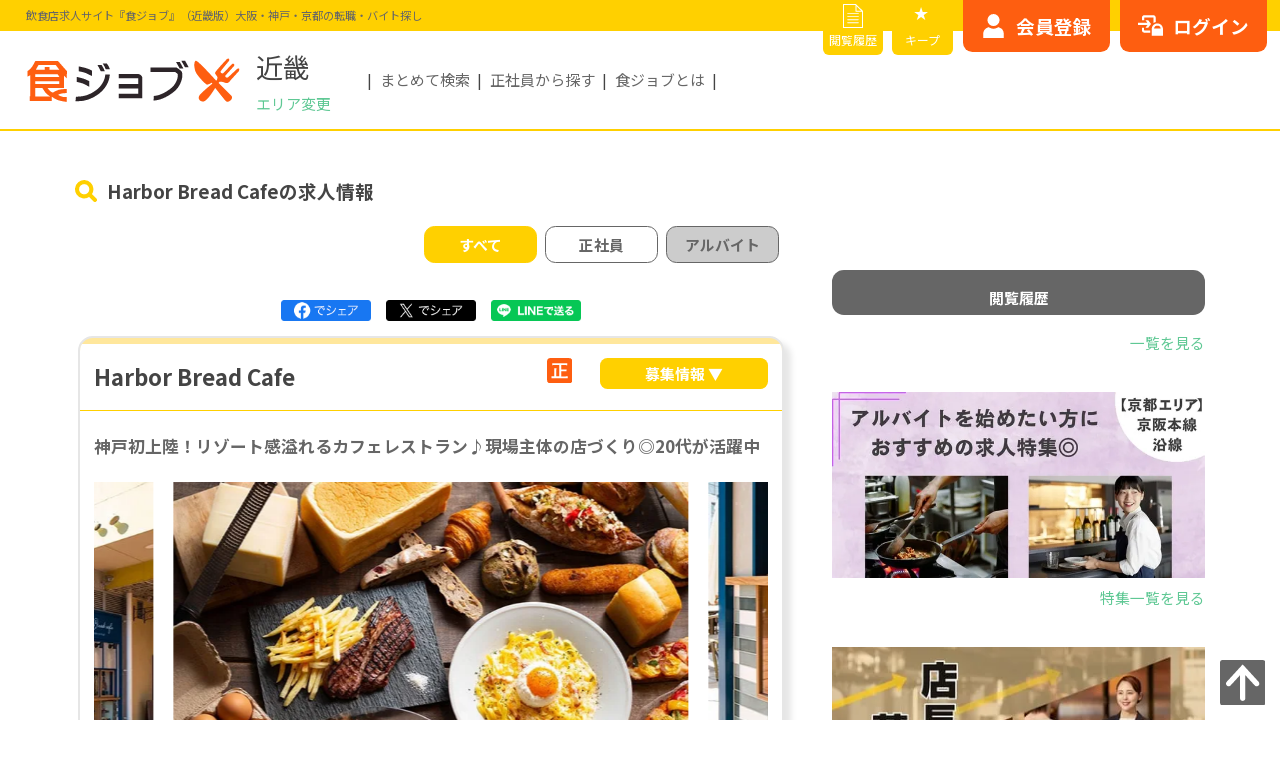

--- FILE ---
content_type: text/html; charset=UTF-8
request_url: https://shokujob.com/kinki/offer/detail/4296/12152
body_size: 28609
content:
<!doctype html>
<html lang="ja" prefix="og: http://ogp.me/ns#">
<head>
<!-- Google Tag Manager -->
    <script>(function(w,d,s,l,i){w[l]=w[l]||[];w[l].push({'gtm.start':
        new Date().getTime(),event:'gtm.js'});var f=d.getElementsByTagName(s)[0],
        j=d.createElement(s),dl=l!='dataLayer'?'&l='+l:'';j.async=true;j.src=
        'https://www.googletagmanager.com/gtm.js?id='+i+dl;f.parentNode.insertBefore(j,f);
        })(window,document,'script','dataLayer','GTM-M99KL2DK');</script>
    <!-- End Google Tag Manager -->

    <meta http-equiv="Content-Type" content="text/html; charset=utf-8" />
    <meta name="viewport" content="width=device-width,initial-scale=1">
    <meta name="csrf-token" content="4YDTz3J4OF0zQ6cw5gwdd4NJJNTrtq3XsjnANDsy">
    <meta name="description" content="            Harbor Bread Cafe 神戸初上陸！リゾート感溢れるカフェレストラン♪現場主体の店づくり◎20代が活躍中 イタリアン 洋食全般 ブーランジェリー・製菓  ホール・キッチン（調理）など飲食業界へのバイト（パート・アルバイト）正社員の求人（採用・転職）情報なら”食ジョブ”。
    "/>
        

    

    
                <link rel="canonical" href="https://shokujob.com/kinki/offer/detail/4296">
    

    <meta property="og:title" content="    Harbor Bread Cafe | 神戸初上陸！リゾート感溢れるカフェレストラン♪現場主体の店づくり◎20代が活躍中
">
    <meta property="og:type" content="website">
    
    <meta property="og:url" content="https://shokujob.com/kinki/offer/detail/4296/12152">
    <meta property="og:image" content="https://shokujob.com/img/logo_job.jpg">
    <meta property="og:site_name" content="食ジョブ">
    <meta property="og:description" content="            Harbor Bread Cafe 神戸初上陸！リゾート感溢れるカフェレストラン♪現場主体の店づくり◎20代が活躍中 イタリアン 洋食全般 ブーランジェリー・製菓  ホール・キッチン（調理）など飲食業界へのバイト（パート・アルバイト）正社員の求人（採用・転職）情報なら”食ジョブ”。
    ">
    <meta property="fb:app_id" content="489121378285275">
    <meta name="twitter:card" content="summary">

    
                    <meta name="keywords" content="
                                            飲食,求人,食ジョブ" />
                            <link rel="icon" href="https://shokujob.com/favicon.ico">



    <link rel="stylesheet" href="https://cdnjs.cloudflare.com/ajax/libs/Swiper/5.4.5/css/swiper.min.css">
    <link rel="stylesheet" href="https://cdnjs.cloudflare.com/ajax/libs/drawer/3.2.2/css/drawer.min.css">
    <link rel="stylesheet" href="https://fonts.googleapis.com/icon?family=Material+Icons&display=swap">
    <link rel="stylesheet" href="https://shokujob.com/css/animate.min.css">
    <link rel="stylesheet" href="https://shokujob.com/css/lightbox.min.css">
    <link rel="stylesheet" href="https://shokujob.com/css/modaal.min.css">
    <link rel="stylesheet" href="https://shokujob.com/css/magnific-popup.css">
    <link rel="stylesheet" href="https://shokujob.com/css/style-main.min.css">
    <link rel="stylesheet" href="https://shokujob.com/css/custom.css">
    <link rel="stylesheet" href="https://shokujob.com/css/pagination.css">
    <link rel="stylesheet" href="https://shokujob.com/css/popup.css">
    <link rel="stylesheet" href="https://shokujob.com/css/old.css">
        <link rel="stylesheet" href="https://shokujob.com/css/style-offer.min.css?20230511">
    <link rel="stylesheet" href="https://shokujob.com/css/style-entry.min.css?20230511">
    <link rel="stylesheet" href="https://shokujob.com/css/style-sidebar.min.css?20230511">
    <link rel="stylesheet" href="https://shokujob.com/css/style-bottom-con.min.css?20230511">
    <link rel="stylesheet" href="https://shokujob.com/css/style-search.min.css?20230511">
    <link rel="stylesheet" href="https://shokujob.com/css/style-option-dtl.min.css?20230511">

    <title>    Harbor Bread Cafe | 神戸初上陸！リゾート感溢れるカフェレストラン♪現場主体の店づくり◎20代が活躍中
</title>
</head>

<!-- Google Tag Manager (noscript) -->
    <noscript><iframe src="https://www.googletagmanager.com/ns.html?id=GTM-M99KL2DK"
    height="0" width="0" style="display:none;visibility:hidden"></iframe></noscript>
<!-- End Google Tag Manager (noscript) -->
<body class="offer-detail drawer drawer--right">
        <!-- start:#wrap -->
<div id="wrap">
<!-- start:#drawer-menu スマホのみ -->


<div id="fixed-area">
    <p class="btn-bookmark" class="pc-dp-none"><a href="https://shokujob.com/kinki/mypage/favorite/list" class="ga_favolist_hd" aria-label="キープリスト">★キープリスト</a></p>
</div>


<div id="drawer-menu" class="pc-dp-none">
    <button type="button" class="drawer-toggle drawer-hamburger">
        <span class="drawer-hamburger-icon"></span>
    </button>

    <div class="drawer-nav">
        <div class="drawer-nav-inr">
            <input type="hidden" value="{&quot;id&quot;:&quot;&quot;}">
                            <!-- ログイン前はこちらを表示 -->
                <ul id="sp-login-btn" class="sp-nav-btn flex flex-end">
                    <li class="btn-resist"><a href="https://shokujob.com/kinki/mypage/auth/register" class="ga_register_mbhd" aria-label="会員登録はこちら">会員登録</a></li>
                    <li class="btn-login"><a href="https://shokujob.com/kinki/mypage/login" class="ga_login_mbhd" aria-label="ログインはこちら">ログイン</a></li>
                </ul>
            
            <nav id="sp-nav">
                                <p class="drawer-nav-inr-hl">お仕事を探す</p>
                <ul class="drawer-nav-inr-list">
                    <li class=" aco-list"><!-- 現在表示中のページはclass="current"を追加 -->
                        <input id="acd-area" class="acd-check" type="checkbox">
                        <label class="acd-label" for="acd-area">エリアから探す</label>
                        <ul class="acd-content">
                            <!-- こちらのリストは該当エリアに動的に変更、関西版の場合は以下 -->
                                                        <li class="">
                                <a href="https://shokujob.com/kinki/offer/list/shiga" aria-label="滋賀県">
                                    滋賀県
                                </a>
                            </li>
                                                        <li class="">
                                <a href="https://shokujob.com/kinki/offer/list/kyoto" aria-label="京都府">
                                    京都府
                                </a>
                            </li>
                                                        <li class="">
                                <a href="https://shokujob.com/kinki/offer/list/osaka" aria-label="大阪府">
                                    大阪府
                                </a>
                            </li>
                                                        <li class="">
                                <a href="https://shokujob.com/kinki/offer/list/hyogo" aria-label="兵庫県">
                                    兵庫県
                                </a>
                            </li>
                                                        <li class="">
                                <a href="https://shokujob.com/kinki/offer/list/nara" aria-label="奈良県">
                                    奈良県
                                </a>
                            </li>
                                                        <li class="">
                                <a href="https://shokujob.com/kinki/offer/list/wakayama" aria-label="和歌山県">
                                    和歌山県
                                </a>
                            </li>
                                                    </ul>
                    </li>
                    <li class="">
                        <a href="https://shokujob.com/kinki/offer/search/route" aria-label="路線から探す">路線から探す</a>
                    </li>
                    <li class=" aco-list"><!-- 現在表示中のページはclass="current"を追加 -->
                        <input id="acd-occu" class="acd-check" type="checkbox">
                        <label class="acd-label" for="acd-occu">職種から探す</label>
                        <ul class="acd-content">
                            <!-- リスト固定 -->
                            <li class="">
                                <a href="https://shokujob.com/kinki/offer/list?station_pref1=&amp;station_pref2=&amp;station_pref3=&amp;station_pref4=&amp;station_pref5=&amp;job_id%5B%5D=1&amp;monthly_income=&amp;hourly_wage=&amp;freeword=&amp;condition_type=detail&amp;detail_submit=true&amp;lat=34.6808268&amp;lng=135.49457519999999&amp;sort_type=recommended" aria-label="ホール・サービススタッフ">
                                    ホール・サービススタッフ
                                </a>
                            </li>
                            <li class="">
                                <a href="https://shokujob.com/kinki/offer/list?station_pref1=&amp;station_pref2=&amp;station_pref3=&amp;station_pref4=&amp;station_pref5=&amp;job_id%5B%5D=2&amp;monthly_income=&amp;hourly_wage=&amp;freeword=&amp;condition_type=detail&amp;detail_submit=true&amp;lat=34.6808268&amp;lng=135.49457519999999&amp;sort_type=recommended" aria-label="調理・キッチンスタッフ">
                                    調理・キッチンスタッフ
                                </a>
                            </li>
                            <li class="">
                                <a href="https://shokujob.com/kinki/offer/list?station_pref1=&amp;station_pref2=&amp;station_pref3=&amp;station_pref4=&amp;station_pref5=&amp;job_id%5B%5D=3&amp;monthly_income=&amp;hourly_wage=&amp;freeword=&amp;condition_type=detail&amp;detail_submit=true&amp;lat=34.6808268&amp;lng=135.49457519999999&amp;sort_type=recommended" aria-label="店長・マネージャー(候補)">
                                    店長・マネージャー(候補)
                                </a>
                            </li>
                            <li class="">
                                <a href="https://shokujob.com/kinki/offer/list?station_pref1=&amp;station_pref2=&amp;station_pref3=&amp;station_pref4=&amp;station_pref5=&amp;job_id%5B%5D=4&amp;monthly_income=&amp;hourly_wage=&amp;freeword=&amp;condition_type=detail&amp;detail_submit=true&amp;lat=34.6808268&amp;lng=135.49457519999999&amp;sort_type=recommended" aria-label="料理長・シェフ(候補)">
                                    料理長・シェフ(候補)
                                </a>
                            </li>
                        </ul>
                    </li>
                    <li class=""><a href="https://shokujob.com/kinki/offer/search" aria-label="こだわりから探す">こだわりから探す</a></li>
                </ul>

                                <p class="drawer-nav-inr-hl">マイサーチ</p>
                <ul class="drawer-nav-inr-list">
                    <li class="">
                        <a href="https://shokujob.com/kinki/mypage/favorite/list" aria-label="キープリスト">★キープリスト</a>
                    </li>
                    <li class="">
                        <a href="https://shokujob.com/kinki/offer/history" aria-label="閲覧履歴">閲覧履歴</a>
                    </li>
                    <li class="">
                        <a href="https://shokujob.com/kinki/mypage" aria-label="マイページ">マイページ</a>
                    </li>
                    <li class="">
                        <a href="https://shokujob.com/kinki/mypage/resume" aria-label="WEB履歴書">WEB履歴書</a>
                    </li>
                </ul>
                
                <p class="drawer-nav-inr-hl">その他</p>
                <ul class="drawer-nav-inr-list">
                    <li class="">
                        <a href="https://shokujob.com/kinki/peSqh2eCXwu2" aria-label="お問い合わせ">お問い合わせ</a>
                    </li>
                    <li class="">
                        <a href="https://shokujob.com/kinki/sitemap" aria-label="その他サービス一覧">その他サービス一覧</a>
                    </li>
                                    </ul>
            </nav>

        </div><!-- end: .drawer-nav-inr -->
    </div><!-- end: .drawer-nav -->
</div>
<!-- end:#drawer-menu -->

<!-- start:#pc-fixed-menu PC/TBのみ -->
<div id="pc-fixed-menu" class="mb-dp-none flex flex-end">
    <ul class="pc-nav-btn-small flex flex-end">
        <li class="btn-history"><a href="https://shokujob.com/kinki/offer/history" class="ga_history_hd" aria-label="閲覧履歴">閲覧履歴</a></li>
        <li class="btn-bookmark"><a href="https://shokujob.com/kinki/mypage/favorite/list" class="ga_favolist_hd" aria-label="キープリスト">キープ</a></li>
    </ul>

    <div class="pc-nav-btn-area">
            <!-- ログイン前はこちらを表示 -->
            <ul id="pc-login-btn" class="pc-nav-btn flex flex-end">
                <li class="btn-resist"><a href="https://shokujob.com/kinki/mypage/auth/register" class="ga_register_hd" aria-label="会員登録はこちらから">会員登録</a></li>
                <li class="btn-login"><a href="https://shokujob.com/kinki/mypage/login" class="ga_login_hd" aria-label="ログインはこちらから">ログイン</a></li>
            </ul>
        </div>
</div>
<!-- end:#pc-fixed-menu -->

<!-- start:#header -->
<header id="header" class="header">
        <p class="hd-ttl">
        <span>
            飲食店求人サイト『食ジョブ』（近畿版）大阪・神戸・京都の転職・バイト探し
        </span>
    </p>
    
    <div class="header-inr flex flex-align-center">

        <div class="header-inr-logo flex flex-align-center">
            <p class="header-inr-logo-img">
                <a href="https://shokujob.com/kinki" class="ga_logo_hd" aria-label="飲食店求人サイト『食ジョブ』（近畿版）大阪・神戸・京都の転職・バイト探し">
                    <img src="https://shokujob.com/img/customer/common/svg/img-logo-shokujob.svg" width="152" height="32" alt="飲食店求人サイト『食ジョブ』（近畿版）大阪・神戸・京都の転職・バイト探し">
                </a>
            </p>
            <div class="header-inr-logo-txt">
                <p class="hd-area-txt">近畿</p>
                <div class="hd-area-box">
                    <button id="seelctArea">エリア変更</button>
                    <div class="hd-slct-area">
                        <div class="flex flex-between flex-align-center">
                            <p>エリアを選択してください</p>
                            <p id="seelctArea-close">閉じる</p>
                        </div>
                        <ul class="flex flex-align-center">
                            <li><a href="https://shokujob.com/kinki" aria-label="食ジョブ近畿版へ">近畿</a></li>
                            <li><a href="https://shokujob.com/kanto" aria-label="食ジョブ関東版へ">関東</a></li>
                            <li><a href="https://shokujob.com/tokai" aria-label="食ジョブ東海版へ">東海</a></li>
                            <li><a href="https://shokujob.com/shikoku" aria-label="食ジョブ四国版へ">四国</a></li>
                            <li class="no-link">北海道<!--<a href="https://shokujob.com/hokkaido" aria-label="食ジョブ北海道版へ"></a>--></li>
                            <li class="no-link">東北<!--<a href="https://shokujob.com/tohoku" aria-label="食ジョブ東北版へ"></a>--></li>
                            <li class="no-link">北陸・甲信越<!--<a href="https://shokujob.com/hokuriku-koushinetsu" aria-label="食ジョブ北陸・甲信越版へ"></a>--></li>
                            <li class="no-link">中国<!--<a href="https://shokujob.com/chugoku" aria-label="食ジョブ中国版へ"></a>--></li>
                            <li class="no-link">九州・沖縄<!--<a href="https://shokujob.com/kyusyu" aria-label="食ジョブ九州・沖縄版へ"></a>--></li>
                        </ul>
                    </div>
                </div>
            </div>
        </div>

        <div class="header-inr-link mb-dp-none">
            <ul class="flex">
                                    <li><a href="https://shokujob.com/kinki/offer/search" class="ga_search_hnav" aria-label="まとめて検索">まとめて検索</a></li>
                                <li><a href="https://shokujob.com/kinki/offer/list/jobFormId/1" class="ga_jobform1_hnav" aria-label="正社員から探す">正社員から探す</a></li>
                <li><a href="https://shokujob.com/kinki/reasons" class="ga_reasons_hnav" aria-label="食ジョブとは">食ジョブとは</a></li>
            </ul>
        </div>
    </div>
</header>
<!-- end:#header --><!-- start:main -->




    <main id="#main-wrap">
            <!-- start:main-wrap-head -->
    <div id="main-wrap-head">
        <div class="page-head offer-head">
            <h1 class="flex flex-align-center"><span>Harbor Bread Cafeの求人情報</span></h1>
        </div>
    </div>
    <!-- end:#main-wrap-head -->


    <!-- start:#main-wrap-body -->
    <div id="main-wrap-body">

        <!-- start:#main-wrap-body-contents -->
        <div id="main-wrap-body-contents">
                                <!-- start:#main-wrap-body-contents-top -->
            <div id="main-wrap-body-contents-top">
                <!-- start:#offer-details-filter -->
                <div id="offer-details-filter" class="filter-box">
                    <ul class="flex flex-between">
                        <li class="current">すべて</li>
                                                    <li>
                                <a href="https://shokujob.com/kinki/offer/detail/4296/jobFormId/1">
                                    正社員
                                </a>
                            </li>
                                                                            <li style="background-color: #ccc">
                                アルバイト
                            </li>
                                            </ul>
                </div>
                <!-- end:#offer-details-filter -->


                <!-- start:#offer-details-share-top -->
                <div id="offer-details-share-top" class="share-btn-box">
                    
                    <ul class="share-btn flex flex-center">
                        <li class="btn-li btn-fb"><a href="https://www.facebook.com/share.php?u=shokujob.com/kinki/offer/detail/4296/12152" target="_blank" rel="nofollow noopener"><img src="https://shokujob.com/img/customer/offer/pic/btn-fb.png" width="70" height="16" alt="Facebookでシェアする"></a></li>
                        <li class="btn-li btn-x"><a href="https://twitter.com/share?url=shokujob.com/kinki/offer/detail/4296/12152&text=Harbor Bread Cafeの求人情報を見る" target="_blank" rel="nofollow noopener"><img src="https://shokujob.com/img/customer/offer/pic/btn-x.png" width="70" height="16" alt="Xでシェアする"></a></li>
                        <li class="btn-li btn-line"><a href="https://line.me/R/msg/text/?shokujob.com/kinki/offer/detail/4296/12152%0aHarbor Bread Cafeの求人情報を見る" target="_blank" rel="nofollow noopener"><img src="https://shokujob.com/img/customer/offer/pic/btn-line.png" width="70" height="16" alt="LINEでシェアする"></a></li>
                    </ul>
                </div>
                <!-- end:#offer-details-share-top -->
                

                <!-- start:offer-details-shop -->
                <section id="offer-details-shop">
                    <div class="offer-details-box box-shadow">
                        <div class="offer-details-box-head flex">
                            <div class="offer-details-box-head-top flex flex-end">
                                <h2 class="offer-details-box-head-hl">Harbor Bread Cafe</h2>
                                <ul class="details-icon flex flex-end">
                                                                                                                                                    <li class="list-icon icon-permanent"></li>
                                                                                                        </ul>
                            </div>
                            <div class="offer-details-box-head-bottom flex">
                                <div class="details-btn-box flex">
                                    <p class="details-btn toggleShop">募集情報 ▼</p>
                                                                                                        </div>
                            </div>
                        </div>

                        <div class="offer-details-box-body toggleShop-con">
                            <div class="offer-details-box-body-ttl">
                                <h3 class="justify">神戸初上陸！リゾート感溢れるカフェレストラン♪現場主体の店づくり◎20代が活躍中</h3>
                            </div>

                            <div class="offer-details-box-body-img">
                                <div class="swiper-container mySwiper-offer-details">
                                                                            <ul class="swiper-wrapper">
                                                                                                                                                                                                                                                    <li class="swiper-slide">
                                                            <picture>
                                                                <source srcset="https://shokujob.com/images/shop/4296/photo1.webp" type="image/webp">
                                                                <img src="https://shokujob.com/images/shop/4296/photo1.jpg" width="515" height="343" alt="Harbor Bread Cafe"/>
                                                            </picture>
                                                        </li>
                                                                                                                                                                                                                                                                                                            <li class="swiper-slide">
                                                            <picture>
                                                                <source srcset="https://shokujob.com/images/shop/4296/photo2.webp" type="image/webp">
                                                                <img src="https://shokujob.com/images/shop/4296/photo2.jpg" width="515" height="343" alt="Harbor Bread Cafe"/>
                                                            </picture>
                                                        </li>
                                                                                                                                                                                                                                                                                                            <li class="swiper-slide">
                                                            <picture>
                                                                <source srcset="https://shokujob.com/images/shop/4296/photo3.webp" type="image/webp">
                                                                <img src="https://shokujob.com/images/shop/4296/photo3.jpg" width="515" height="343" alt="Harbor Bread Cafe"/>
                                                            </picture>
                                                        </li>
                                                                                                                                                                                        </ul>
                                    </div>
                                    <div class="swiper-pagination swiper-pagination-offer-details pc-dp-none"></div>
                                    <div class="swiper-button-next swiper-button-next-offer-details pc-dp-none"></div>
                                    <div class="swiper-button-prev swiper-button-prev-offer-details pc-dp-none"></div>
                                
                                <!-- 印刷時のみ -->
                                <div class="print-image" style="display: none;">
                                                                            <ul class="plural-list flex">
                                                                                                                                                                                                                                                    <li>
                                                            <picture>
                                                                <source
                                                                    srcset="https://shokujob.com/images/shop/4296/photo1.webp"
                                                                    type="image/webp">
                                                                <img
                                                                    src="https://shokujob.com/images/shop/4296/photo1.jpg"
                                                                    width="360" height="240"
                                                                    alt="Harbor Bread Cafe"/>
                                                            </picture>
                                                        </li>
                                                                                                                                                                                                                                                                                                            <li>
                                                            <picture>
                                                                <source
                                                                    srcset="https://shokujob.com/images/shop/4296/photo2.webp"
                                                                    type="image/webp">
                                                                <img
                                                                    src="https://shokujob.com/images/shop/4296/photo2.jpg"
                                                                    width="360" height="240"
                                                                    alt="Harbor Bread Cafe"/>
                                                            </picture>
                                                        </li>
                                                                                                                                                                                                                                                                                                            <li>
                                                            <picture>
                                                                <source
                                                                    srcset="https://shokujob.com/images/shop/4296/photo3.webp"
                                                                    type="image/webp">
                                                                <img
                                                                    src="https://shokujob.com/images/shop/4296/photo3.jpg"
                                                                    width="360" height="240"
                                                                    alt="Harbor Bread Cafe"/>
                                                            </picture>
                                                        </li>
                                                                                                                                                                                        </ul>

                                                                    </div>

                            </div>

                            <div class="offer-details-box-body-desc">
                                <dl>
                                    <div class="list-category flex">
                                        <dt>業態</dt>
                                        <dd class="justify">
                                                                                            イタリアン
                                                                                            洋食全般
                                                                                            ブーランジェリー・製菓
                                                                                    </dd>
                                    </div>
                                    <div class="list-occupation flex">
                                        <dt>職種</dt>
                                        <dd>
                                            <ul class="flex">
                                                <!--<li>製パン、ブーランジェ・製菓、パティシエ・料理長・シェフ(候補)・店長・マネージャー(候補)・調理・キッチンスタッフ</li>-->
                                                <li class="justify">製パン、ブーランジェ / 製菓、パティシエ / 料理長・シェフ(候補) / 店長・マネージャー(候補) / 調理・キッチンスタッフ</li>
                                            </ul>
                                        </dd>
                                    </div>
                                    <div class="list-station flex">
                                        <dt>最寄駅</dt>
                                        <dd>
                                            <div class='contenedor'>
                                                <input id="leer-station3" type="checkbox"/>
                                                                                                                                                            <label for="leer-station3" class="flex flex-align-center">
                                                            <p class="justify">JR&nbsp;
                                                                JR神戸線(大阪～神戸)&nbsp;
                                                                神戸駅
                                                            </p>
                                                        </label>
                                                                                                                <div class="expand list-station-child">
                                                            <ul class='content'>
                                                                                                                                    <li class="justify">JR&nbsp;
                                                                        JR神戸線(神戸～姫路)&nbsp;
                                                                        神戸駅
                                                                    </li>
                                                                                                                            </ul>
                                                        </div>
                                                                                                                                                </div>
                                        </dd>
                                        <dd>
                                            <p class="justify">神戸駅から徒歩8分！<br />
交通費支給（月3万円まで）♪マイカー・バイク・自転車通勤OK◎</p>
                                        </dd>
                                    </div>
                                    <div class="list-time flex">
                                        <dt>勤務時間</dt>
                                        <!--<dt class="list-time">営業時間</dt>-->
                                        <dd>
                                            <ul class="flex">
                                                                                                                                                                                                                                                                                                                                                                                                                                                                                                                                                                                                                                                                                                                                                                                                                                                                                                                                                                                                                                                                                                                                                                                                                                                                                                                                                                                                                                                                                                                                                                                                                                                                                                                                                                                                                                                                                            
                                                    
                                                                                                <li class="justify">
                                                    9:00～22:00                                                </li>
                                                    
                                            </ul>
                                        </dd>
                                    </div>
                                    <div class="list-holiday flex">
                                        <dt>定休日</dt>
                                        <dd class="justify">
                                                                                            
                                                MOSAICに準じる
                                                                                    </dd>
                                    </div>
                                    <div class="list-feature flex">
                                        <dt>特徴</dt>
                                        <dd>
                                                                                            <div class='contenedor'>
                                                    <input id="leer-feature" type="checkbox"/>
                                                    <label for="leer-feature" class="flex flex-align-center">
                                                        <ul class="flex">
                                                                                                                                                                                                                                                <li>
                                                                <a href="https://shokujob.com/kinki/offer/list?features%5B%5D=5&amp;sort_type=recommended"> 急募 </a>
                                                            </li>
                                                                                                                                                                                                                                                                                                            <li>
                                                                <a href="https://shokujob.com/kinki/offer/list?features%5B%5D=10&amp;sort_type=recommended"> 福利厚生充実 </a>
                                                            </li>
                                                                                                                                                                                                                                                                                                            <li>
                                                                <a href="https://shokujob.com/kinki/offer/list?features%5B%5D=34&amp;sort_type=recommended"> 終電対応可能 </a>
                                                            </li>
                                                                                                                                                                                                                                                                                                                                                                                                                                                                                                                                                                                                                                                                                                                                                                                                                                                                                                                                                                                                                                                                                                                                                                                                                                                                                                                                                                    </ul>
                                                    </label>
                                                    
                                                    <div class="expand list-feature-child">
                                                        <div class="content">
                                                            <ul class="flex">
                                                                                                                                                                                                                                                                                                                                                                                                                                                                                                                                                                                                                                                                                                                                                                                                                                                                <li>
                                                                    <a href="https://shokujob.com/kinki/offer/list?features%5B%5D=38&amp;sort_type=recommended"> 電車通勤OK </a>
                                                                </li>
                                                                                                                                                                                                                                                                                                                                <li>
                                                                    <a href="https://shokujob.com/kinki/offer/list?features%5B%5D=41&amp;sort_type=recommended"> キャリアアップ希望者歓迎 </a>
                                                                </li>
                                                                                                                                                                                                                                                                                                                                <li>
                                                                    <a href="https://shokujob.com/kinki/offer/list?features%5B%5D=45&amp;sort_type=recommended"> 成長企業 </a>
                                                                </li>
                                                                                                                                                                                                                                                                                                                                <li>
                                                                    <a href="https://shokujob.com/kinki/offer/list?features%5B%5D=49&amp;sort_type=recommended"> 店舗運営・マネジメント </a>
                                                                </li>
                                                                                                                                                                                                                                                                                                                                <li>
                                                                    <a href="https://shokujob.com/kinki/offer/list?features%5B%5D=50&amp;sort_type=recommended"> 駅から徒歩5分以内 </a>
                                                                </li>
                                                                                                                                                                                                                                                                                                                                <li>
                                                                    <a href="https://shokujob.com/kinki/offer/list?features%5B%5D=51&amp;sort_type=recommended"> 女性が活躍中 </a>
                                                                </li>
                                                                                                                                                                                                                                                            </ul>
                                                        </div>
                                                    </div>
                                                </div>
                                                                                    </dd>
                                    </div>

                                </dl>
                            </div>

                        </div>

                    </div>
                </section>
                <!-- end:offer-details-shop -->


                <!-- start:#offer-last-update -->
                <div id="offer-last-update">
                                                                
                    <p>公開日：<time itemprop="datePublished" datetime="2023-01-26 17:50:29">2023年01月26日</time></p>
                    <p>最終更新日：<time itemprop="dateModified" datetime="2023-05-27 11:32:26">2023年05月27日</time></p>
                </div>
                <!-- end:#offer-last-update -->


                <!-- start:offer-details-content -->
                <section id="offer-details-content">
                    <div class="offer-details-box box-shadow">

                        <div class="offer-details-box-head flex">
                            <h3 class="offer-details-box-head-hl">募集情報</h3>
                        </div>
                    
                                                                                                                                                                                                                                                    <!-- start:正社員募集要項-->
                                <div id="offer-details-permanent" class="offer-details-box-body">

                                    <!-- start:offer-content-->
                                    <div class="offer-content">

                                                                                <div class="offer-content-head flex flex-align-center toggleReq toggle-open">
                                        
                                            <div class="offer-content-head-ttl flex">
                                                                                                                                                                                                                                                                                                                                                                <h4 class="list-icon icon-permanent">
                                                                                                                                                                                                                                                                                    製菓、パティシエ
                                                                                                                                                                                                                                                                                                                                                                                                                                                                                                    
                                                </h4>
                                                <p class="offer-content-head-ttl-salary">
                                                                                                                                                                        月給
                                                                                                                                                                            250,000 円 ～
                                                                                                                                                                            280,000 円
                                                                                                                                                            </p>
                                            </div>
                                            <p class="offer-content-head-btn"></p>
                                        </div>

                                        <!-- start:offer-content-body-->
                                                                                <div class="offer-content-body toggleReq-con" style="display: block">
                                                                                    <dl class="offer-content-body-desc">
                                                <div class="list-status flex">
                                                    <dt>雇用形態</dt>
                                                    <dd class="justify">
                                                                                                                    正社員
                                                                                                            </dd>
                                                </div>
                                                <div class="list-salary flex">
                                                    <dt>給与</dt>
                                                    <dd class="justify">
                                                                                                                                                                                    月給
                                                                                                                                                                                        250,000 円 ～
                                                                                                                                                                                        280,000 円
                                                                                                                                                                        </dd>
                                                </div>
                                                <div class="list-time flex">
                                                    <dt>勤務時間及び<br/>休日・休暇</dt>
                                                    <dd class="justify">
                                                                                                                                                                                    9:00〜
                                                                22:00<br><br>
                                                                                                                                                                            ＊シフト制<br />
＊残業／時間外勤務あり（月40時間程度）<br />
<br />
＜シフト例＞<br />
・9：00～17：00<br />
・10：00〜19：00<br />
・11：00〜22：00<br />
<br />
＜スケジュール例＞<br />
9：00 OR 10：00 出勤<br />
〜11：00までスタンバイ<br />
11：00〜15：00 ランチ営業<br />
15：00〜16：00 休憩<br />
16：00〜18：00 仕込み<br />
18：00〜21：00 ディナー営業<br />
22：00 退社<br />

                                                                                                                    <br>
                                                                                                                【休日】<br />
＊定休日：館に準ずる<br />
＊1ヶ月の休日数：6〜8日<br />
＊有給休暇<br />
＊慶弔休暇<br />
＊産休・育児休暇<br />

                                                    </dd>
                                                </div>
                                                <div class="list-treatment flex">
                                                    <dt>待遇</dt>
                                                    <dd class="justify">
                                                        <ul class="feature-icon flex">
                                                                                                                                                                                                                                                                                                                                                                                                                                                                                                                                                                                                                                                                                                                                                                                                                                                                                                                                                                                                                                                                                                                                                                                                                                                                                                                                                                                                                                                                                                                                                                                                                                                                                                                                                                                                                                                                                                                                                                                                                                                                                                                                                                                                                                                                                                                                                                                                                                                                                                                                                                                                                                                                                                                                                <li>交通費全額支給</li>
                                                                                                                                                                                                                                                                                <li>制服貸与</li>
                                                                                                                                                                                                                                                                                <li>社保完備</li>
                                                                                                                                                                                                                                                                                <li>交通費支給（上限あり）</li>
                                                                                                                                                                                                                                                                                <li>残業手当</li>
                                                                                                                                                                                                                                                                                <li>定期健康診断</li>
                                                                                                                                                                                                                                                                                                                                                                                                                                                                                                                                                                                                                                                                                                                                                                                                                                                                                                                                                                                                                                                                                </ul>
                                                        ◆研修期間：3ヶ月<br />
◆インセンティブ・報奨金あり<br />
◆交通費支給（上限30,000円／月）<br />
∟通勤時間が1時間以内の方は全額支給の範囲内となります。<br />
◆マイカー・バイク・自転車通勤OK<br />
◆昇給・賞与あり<br />
◆社会保険完備<br />
◆経験者優遇<br />
◆定期健康診断<br />
◆ユニフォームあり<br />
◆福利厚生充実<br />
◇急募<br />
◇キャリアアップ希望者歓迎<br />
<br />
＜ここで働くポイント！＝仕事を続けやすい職場環境です＞<br />
<br />
★昇給あり・待遇充実！<br />
入社後に昇給OK！<br />
ご経験やお仕事ぶりに応じて見直しあり♪<br />
<br />
業績に応じてインセンティブも支給。<br />
<br />
さらに休日出勤手当、残業手当、深夜手当<br />
など各種手当も充実しています。<br />
<br />
★プライベートも充実できます！<br />
月休は6〜8日。<br />
有給休暇も取得でき、プライベートの時間をしっかり確保できます。<br />
<br />
さらに勤務は22時までのため終電時間にも間に合いますよ♪<br />
<br />
ご家庭をお持ちの方もお子様やご家族との時間を作れます。
                                                    </dd>
                                                </div>
                                                <div class="list-job flex">
                                                    <dt>仕事内容/<br/>求める人物像</dt>
                                                    <dd class="justify">
                                                        【仕事内容】<br />
◎ベーカリーカフェの製菓・パティシエ業務<br />
＊調理補助（盛り付け・皿洗い）<br />
＊調理（仕込み・調理）<br />
＊接客対応<br />
＊ドリンクづくり<br />
<br />
オシャレな次世代のベーカリーカフェでパティシエ・スタッフとして活躍できます！<br />
<br />
ケーキの仕上げ、スイーツの製造などをお任せします。<br />
<br />
＜特別な経験・スキルは不要！しっかりとした研修あり＞<br />
今回は、スイーツなど調理経験者（1年以上・バイトでも可）を募集しております。<br />
<br />
パティシエとしての経験が浅い方でも歓迎いたします。<br />
まずはできることからスタートして頂きます。<br />
<br />
先輩スタッフが丁寧に教えますので、ご安心ください。<br />
また3ヶ月間の研修を通して基本を身につけられます。<br />
<br />
★PICK UP！★～仕事を通して学べること～<br />
・スイーツの製造、製菓のスキルUP<br />
・人気店のスイーツメニューづくり<br />
<br />
チームワークを大切にする職場です。<br />
<br />
20〜30代のスタッフが活躍中！<br />
みんなで協力しながら仕事をしています。<br />
<br />
ホールや調理スタッフの手が回らないときはパティシエだけでなく、料理の配膳などほかの業務も担当して頂くこともあります。<br />
<br />
【求められる人材】<br />
＊素直で謙虚な方<br />
＊店舗マネジメント経験のある方<br />
＊業界・業務に興味・関心の強い方<br />
＊チャレンジ精神が旺盛な方<br />
<br />
経験に応じてキャリアアップが可能です。<br />
<br />
売上管理や原価管理、店舗マネジメント業務、人材教育・管理にも携われます。<br />
<br />
★PICK UP!★ 〜こんな方にオススメ！～<br />
・おいしいパンや料理、スイーツでお客様に幸せを届けたい<br />
・飲食業界でキャリアアップを実現したい<br />
・頑張りが給与に反映される職場で働きたい
                                                    </dd>
                                                </div>
                                                                                                <div class="list-message flex">
                                                    <dt>フリー<br/>メッセージ</dt>
                                                    <dd class="justify">【神戸・ハーバーランド】話題のベーカリーカフェでSTAFF募集★
                                                        <br/><br/>
                                                                                                                    <li>代官山の有名ベーカリーが手がける注目のお店！</li>
                                                                                                                    <li>リゾート感溢れる、オシャレな空間で仕事ができる◎</li>
                                                                                                                    <li>本格的なパン・スイーツづくりに携われます♪</li>
                                                                                                                    <li>神戸駅からアクセス抜群！交通費も支給(*^^*)</li>
                                                                                                                    <li>経営基盤があるから福利厚生充実♪労働環境も整ってます☆</li>
                                                                                                            </dd>
                                                </div>
                                                                                            </dl>

                                            <ul class="entry-btn flex btnArea" id="btnOfferDetail">
                                                <li class="btn-detail toggleReq-close"></li>
                                                                                                    <li class="btn-keep favorite">
                                                                                                                    <a href="https://shokujob.com/kinki/mypage"><span>★</span>キープする</a>
                                                                                                            </li>
                                                    <li class="btn-appeal appeal">
                                                                                                                    <a href="https://shokujob.com/kinki/mypage">気になる</a>
                                                                                                            </li>
                                                                                                                                                                        <li class="entry hidePhone btn-entry">
                                                                <a class="flex flex-align-center" href="https://shokujob.com/kinki/entry/12152">
                                                                    <span>応募する</span>
                                                                </a>
                                                            </li>
                                                                                                                                                                                                        </ul>
                                        </div>
                                        <!-- end:offer-content-body-->

                                    </div>
                                    <!-- end:offer-content-->
                                    
                                </div>
                                <!-- end:正社員募集要項-->
                                                                                                                        </div>
                </section>
                <!-- end:offer-details-content -->


                <!-- start:offer-details-other -->
                <section id="offer-details-other">
                    <div class="box-inr">

                        <div class="offer-details-box-head flex">
                            <h3 class="offer-details-box-head-hl">その他の募集職種</h3>
                        </div>

                        <ul class="list-other">
                                                        
                                <li class="list-inr">
                                    <a class="flex flex-align-center" href="https://shokujob.com/kinki/offer/detail/4296" aria-label="詳細を見る">
                                        <div class="list-job">
                                                                                            <p class="list-job-prm">正</p>
                                                                                    </div>
                                        <div class="list-desc">
                                            <p class="desc-ocp">
                                                
                                                                                                                                                                                                                                                                                                                                                                                                                                                                                                                                                                        調理・キッチンスタッフ                                                                                                                                            </p>
                                        </div>
                                        <p class="list-btn ofr-btn">詳細を見る</p>
                                    </a>
                                </li>
                                                                                    
                                <li class="list-inr">
                                    <a class="flex flex-align-center" href="https://shokujob.com/kinki/offer/detail/4296" aria-label="詳細を見る">
                                        <div class="list-job">
                                                                                            <p class="list-job-prm">正</p>
                                                                                    </div>
                                        <div class="list-desc">
                                            <p class="desc-ocp">
                                                
                                                                                                                                                                                                                                                                                                                                                                                                                                                                    店長・マネージャー(候補)                                                                                                                                                                                                                                                </p>
                                        </div>
                                        <p class="list-btn ofr-btn">詳細を見る</p>
                                    </a>
                                </li>
                                                                                    
                                <li class="list-inr">
                                    <a class="flex flex-align-center" href="https://shokujob.com/kinki/offer/detail/4296" aria-label="詳細を見る">
                                        <div class="list-job">
                                                                                            <p class="list-job-prm">正</p>
                                                                                    </div>
                                        <div class="list-desc">
                                            <p class="desc-ocp">
                                                
                                                                                                                                                                                                                                                                                                                                                                料理長・シェフ(候補)                                                                                                                                                                                                                                                                                                                                                    </p>
                                        </div>
                                        <p class="list-btn ofr-btn">詳細を見る</p>
                                    </a>
                                </li>
                                                                                                                                            
                                <li class="list-inr">
                                    <a class="flex flex-align-center" href="https://shokujob.com/kinki/offer/detail/4296" aria-label="詳細を見る">
                                        <div class="list-job">
                                                                                            <p class="list-job-prm">正</p>
                                                                                    </div>
                                        <div class="list-desc">
                                            <p class="desc-ocp">
                                                
                                                                                                                                                        製パン、ブーランジェ                                                                                                                                                                                                                                                                                                                                                                                                                                                                                                                                                            </p>
                                        </div>
                                        <p class="list-btn ofr-btn">詳細を見る</p>
                                    </a>
                                </li>
                                                                                </ul>
                    </div>
                </section>
                <!-- end:offer-details-other -->


                <!-- start:offer-details-features -->
                                    <section id="offer-details-features">
                        <div class="offer-details-box box-shadow">
                            <div class="offer-details-box-head flex">
                                <h3 class="offer-details-box-head-hl">お店の特徴</h3>
                            </div>
                            <div class="offer-details-box-body">
                                <div class="offer-details-box-body-img">
                                    <div class="swiper-container mySwiper-offer-features">
                                        <ul>
                                            <li class="">
                                                                                                    <picture>
                                                        <source srcset="https://shokujob.com/images/feature/4296/photo1.webp" width="540" height="360" type="image/webp" loading="lazy">
                                                        <img src="https://shokujob.com/images/feature/4296/photo1.jpg" width="540" height="360" alt="Harbor Bread Cafe" loading="lazy">
                                                    </picture>
                                                                                            </li>
                                        </ul>
                                    </div>
                                </div>

                                <div class="offer-details-box-body-desc">
                                    <p class="justify">＝＝＝＝＝＝＝＝＝＝＝＝＝＝＝<br />
神戸駅から8分！SNS・TVで話題♪<br />
有名ベーカリーが手がける新店で<br />
正社員・アルバイトSTAFFを募集中★<br />
＝＝＝＝＝＝＝＝＝＝＝＝＝＝＝<br />
<br />
◆生食パンが名物の「Harbor Bread Cafe」（ハーバーブレッドカフェ）<br />
当店は、東京・代官山に本店を構える人気ベーカリー「MAISON ICHI」（メゾン・イチ）が2022年5月、神戸ハーバーランドumie内にオープンしたベーカリーカフェです。<br />
<br />
自慢のハード系パンを中心に､個性豊かなパンを取り揃えています。看板メニューは、焼き立ての生食パンに、特製バターをつけて召し上がって頂く｢ぷるぷる生プルマン｣。<br />
<br />
パンだけでなくお肉やお魚のデリ、スイーツ、ワインなどを融合させた＜次世代ベーカリーカフェ＞をコンセプトに営業しております。<br />
<br />
女性・ファミリーのお客様を中心に大きな注目を集め、テレビでも度々取材されているお店です。<br />
<br />
◆正社員・アルバイトスタッフを募集中！<br />
<br />
今回は、経験者限定で正社員・アルバイトスタッフを募集しております。<br />
<br />
これまでの経験を活かして、さらに料理や製パン・製菓、接客のスキルアップを目指したい方は、ぜひご応募ください！<br />
<br />
〜成長企業だから活躍できるステージがある！〜<br />
「MAISON ICHI」は、2006年に東京・西馬込で「ブーランジェリーイチ」という小さなパン屋を創業しました。<br />
<br />
2012年には、拠点を代官山に移し、パン・スイーツ・フレンチデリを楽しめる複合店としてリニューアルオープン。現在は東京や横浜、大阪・神戸で8店舗を展開中です。<br />
<br />
当店は、コロナ禍でも業績を順調に伸ばし、トレンドのお店が集まるハーバーランド内でも多くのお客様にお越し頂いております<br />
<br />
正社員・アルバイトを問わず、さまざまな業務に携われる職場です。やる気があれば、今までの経験・スキルを問わずステップアップができ、活躍の場が広がりますよ！<br />
<br />
＜募集条件＞<br />
＊雇用形態：正社員・アルバイト<br />
＊職種：<br />
正社員：キッチン・店長候補・料理長候補・パティシエ・ブーランジェ<br />
アルバイト：キッチン・ホール・パティシエ・ブーランジェ<br />
＊待遇：昇給あり、社会保険完備、各種手当、交通支給 等<br />
<br />
＜関西の姉妹店情報＞スタッフ募集中！<br />
・MAISON ICHI PLUS（メゾンイチプリュス）｜ 〒530-0013 大阪府大阪市北区茶屋町8-26 NU茶屋町 プラス 3F</p>
                                </div>
                            </div>
                        </div>
                    </section>
                                <!-- end:offer-details-features -->

                <!-- start:#offer-details-movie -->
                                <!-- end:offer-details-movie -->

                <div class="ofr-link-top"><a href="#offer-details-shop">▲店舗情報へ戻る</a></div>

                <!-- start:.entry-btn-area -->
                                <div class="entry-btn-area">
                    <ul class="entry-btn flex flex-center flex-align-end btnArea" id="btnOfferDetailFixed">
                        <li class="btn-keep favorite">
                                                                                        <a href="https://shokujob.com/kinki/mypage"
                                   class="favoriteNotLoginLink"><span>★</span>キープする</a>
                                                    </li>
                        <li class="btn-entry">
                            <a href="https://shokujob.com/kinki/entry/12151" class="ga_entry_pcfix_web" aria-label="応募フォームへ">
                                <picture>
                                    <source media="(max-width: 767px)" srcset="https://shokujob.com/img/customer/common/pic/mb-img-btn-ent-min.png 1x, https://shokujob.com/img/customer/common/pic/mb-img-btn-ent@2x-min.png 2x" width="192" height="72">
                                    <img src="https://shokujob.com/img/customer/common/pic/img-btn-ent-min.png" width="192" height="72" alt="今すぐ応募する" type="image/jpeg" loading="lazy" />
                                </picture>
                            </a>
                        </li>
                    </ul>
                </div>
                                <!-- end:.entry-btn-area -->


                <!-- start:#offer-details-share-bottom -->
                <div id="offer-details-share-bottom" class="share-btn-box">
                    <ul class="share-btn flex flex-center">
                        <li class="btn-li btn-fb"><a href="https://www.facebook.com/share.php?u=shokujob.com/kinki/offer/detail/4296/12152" target="_blank" rel="nofollow noopener"><img src="https://shokujob.com/img/customer/offer/pic/btn-fb.png" width="70" height="16" alt="Facebookでシェアする"></a></li>
                        <li class="btn-li btn-x"><a href="https://twitter.com/share?url=shokujob.com/kinki/offer/detail/4296/12152&text=Harbor Bread Cafeの求人情報を見る" target="_blank" rel="nofollow noopener"><img src="https://shokujob.com/img/customer/offer/pic/btn-x.png" width="70" height="16" alt="Xでシェアする"></a></li>
                        <li class="btn-li btn-line"><a href="https://line.me/R/msg/text/?shokujob.com/kinki/offer/detail/4296/12152%0aHarbor Bread Cafeの求人情報を見る" target="_blank" rel="nofollow noopener"><img src="https://shokujob.com/img/customer/offer/pic/btn-line.png" width="70" height="16" alt="LINEでシェアする"></a></li>
                    </ul>
                </div>
                <!-- end:#offer-details-share-bottom -->


                <!-- start:#offer-details-like -->
                                    <section id="offer-details-like">
                        <div class="offer-details-like-box">
                            <div class="offer-details-like-box-head">
                                <h3 class="offer-details-box-head-hl">この職場のココが好き！</h3>
                            </div>
                            <div class="offer-details-like-box-body">
                                <div class="offer-details-like-box-body-desc">
                                    <p
                                        class="justify">【1】（ア）時給1,050円〜1,200円！社割など待遇充実♪</p>                                    <p
                                        class="justify">【2】（正）月給25万以上！厚い手当や福利厚生が魅力◎</p>                                    <p
                                        class="justify">【3】経験者限定の募集枠♪成長企業で経験値を上げられる！</p>                                    <p
                                        class="justify">【4】現場主体の運営体制！裁量の大きい仕事に携われます♪</p>                                </div>
                            </div>
                        </div>
                    </section>
                            <!-- end:offer-details-like -->

                <!-- start:#offer-details-voice -->
                                    <section id="offer-details-voice">
                        <div class="offer-details-box box-shadow">
                            <div class="offer-details-box-head flex">
                                <h3 class="offer-details-box-head-hl">
                                                                            活躍中のスタッフからの一言！
                                                                    </h3>
                            </div>

                            <div class="offer-details-box-body">
                                <div class="swiper-container _mySwiper-offer-voice">
                                    <div class="swiper-wrapper voice-box">
                                        <!-- start:voice-box-inr -->
                                                                                    
                                                                                                <div class="swiper-slide voice-box-inr">
                                                
                                                    <div class="voice-box-inr-img flex">
                                                        <p>
                                                                                                                            <picture>
                                                                    <source srcset="https://shokujob.com/images/staff/4296/photo1.webp" width="354" height="236" type="image/webp" loading="lazy">
                                                                    <img src="https://shokujob.com/images/staff/4296/photo1.jpg" width="354" height="236" alt="Harbor Bread Cafe" loading="lazy">
                                                                </picture>
                                                                                                                    </p>
                                                                                                                <h4 class="justify pc-dp-none">◆成長企業ならではの徹底した現場主義が魅力です( ^_^ )</h4>
                                                                                                            </div>
                                                    <div class="voice-box-inr-desc">
                                                        <h4 class="justify mb-dp-none">◆成長企業ならではの徹底した現場主義が魅力です( ^_^ )</h4>
                                                        <p class="justify">
                                                            やりたいことを提案すれば、どんどん採用される社風が魅力です！パンやスイーツなど新しいメニューの開発から、料理を美しく見せる食器、仕事の生産性が上がる備品、より良い居心地をつくるための内外装にいたるまで、現場目線の意見が反映されています。さらに<br />
スタッフが考案したメニューが1週間後には商品化され、お店に並ぶスピーディーさも特徴です。どんどん変化をする成長企業で、一緒に良いお店をつくっていきましょう！
                                                        </p>
                                                    </div>
                                                </div>
                                                                                                                        
                                                                                                <div class="swiper-slide voice-box-inr">
                                                
                                                    <div class="voice-box-inr-img flex">
                                                        <p>
                                                                                                                            <picture>
                                                                    <source srcset="https://shokujob.com/images/staff/4296/photo2.webp" width="354" height="236" type="image/webp" loading="lazy">
                                                                    <img src="https://shokujob.com/images/staff/4296/photo2.jpg" width="354" height="236" alt="Harbor Bread Cafe" loading="lazy">
                                                                </picture>
                                                                                                                    </p>
                                                                                                                <h4 class="justify pc-dp-none">◆年齢・社歴に関係なくキャリアアップができる♪</h4>
                                                                                                            </div>
                                                    <div class="voice-box-inr-desc">
                                                        <h4 class="justify mb-dp-none">◆年齢・社歴に関係なくキャリアアップができる♪</h4>
                                                        <p class="justify">
                                                            若手スタッフも、チャレンジ精神があればキャリアアップできる職場です！実際、入社2年目の料理長（28歳）や入社4年目のSV（34歳）、入社2年目の店長（48歳）をはじめ、年齢や社歴を問わず、責任のあるポジションを任せられています！積極的に多店舗展開してきた会社だからこそ、昇格のチャンスも沢山あります。今後も新店舗を手がけていく予定です。そこでの店長・料理長のポストに挑戦できるチャンスもあります！
                                                        </p>
                                                    </div>
                                                </div>
                                                                                                                        
                                                                                                <div class="swiper-slide voice-box-inr">
                                                
                                                    <div class="voice-box-inr-img flex">
                                                        <p>
                                                                                                                            <picture>
                                                                    <source srcset="https://shokujob.com/images/staff/4296/photo3.webp" width="354" height="236" type="image/webp" loading="lazy">
                                                                    <img src="https://shokujob.com/images/staff/4296/photo3.jpg" width="354" height="236" alt="Harbor Bread Cafe" loading="lazy">
                                                                </picture>
                                                                                                                    </p>
                                                                                                                <h4 class="justify pc-dp-none">◆約40種の自家製パン＆豊富な料理♪調理の腕前がUPします◎</h4>
                                                                                                            </div>
                                                    <div class="voice-box-inr-desc">
                                                        <h4 class="justify mb-dp-none">◆約40種の自家製パン＆豊富な料理♪調理の腕前がUPします◎</h4>
                                                        <p class="justify">
                                                            当店のパンは、もっちりとした弾力のある食感が持ち味です。その秘訣は、厳選した北海道産のスペルト小麦と、液体天然酵母です。生地を低温熟成発酵させ、パン職人が丁寧に焼き上げています。豊かな小麦の風味を味わえるパンをはじめ、オープンキッチンで仕上げるパテ・リエット・パスタ、スイーツなど、すべてのメニューにこだわりをもって調理しております。新メニューもどんどん登場するため調理の腕がどんどん鍛えられますよ！
                                                        </p>
                                                    </div>
                                                </div>
                                                                                                                <!-- end:voice-box-inr -->
                                    </div>
                                </div>

                            </div>
                        </div>
                    </section>
                            <!-- end:offer-details-voice -->

                <!-- start:.entry-btn-area -->
                                <div class="entry-btn-area">
                    <ul class="entry-btn flex flex-center flex-align-end btnArea" id="btnOfferDetailFixed">
                        <li class="btn-keep favorite">
                                                                                        <a href="https://shokujob.com/kinki/mypage"
                                   class="favoriteNotLoginLink"><span>★</span>キープする</a>
                                                    </li>
                        <li class="btn-entry">
                            <a href="https://shokujob.com/kinki/entry/12151" class="ga_entry_pcfix_web" aria-label="応募フォームへ">
                                <picture>
                                    <source media="(max-width: 767px)" srcset="https://shokujob.com/img/customer/common/pic/mb-img-btn-ent-min.png 1x, https://shokujob.com/img/customer/common/pic/mb-img-btn-ent@2x-min.png 2x" width="192" height="72">
                                    <img src="https://shokujob.com/img/customer/common/pic/img-btn-ent-min.png" width="192" height="72" alt="今すぐ応募する" type="image/jpeg" loading="lazy" />
                                </picture>
                            </a>
                        </li>
                    </ul>
                </div>
                                <!-- end:.entry-btn-area -->

                <!-- start:#offer-details-review -->
                <section id="offer-details-review">
                    <div class="offer-details-box box-shadow" id="commentList">
                        <div class="offer-details-box-head">
                            <h3 class="offer-details-box-head-hl">このお店の口コミをチェック！</h3>
                        </div>
                                                                        <div class="offer-details-box-body review-box">
                                                                    <div class="list_comment_button_box">口コミはまだありません</div>
                                                            </div>
                    </div>
                </section>
                <!-- end:offer-details-review -->
                <!-- start:#offer-details-shopInfo -->
                <section id="offer-details-shopInfo">
                    <div class="offer-details-box box-shadow">
                        <div class="offer-details-box-head">
                            <h3 class="offer-details-box-head-hl">店舗情報</h3>
                        </div>

                        <div class="offer-details-box-body shopInfo-box">
                            <dl class="shopInfo-box-list">
                                <div class="flex">
                                    <dt class="shopInfo-box-name">店舗名</dt>
                                    <dd class="justify">Harbor Bread Cafe</dd>
                                </div>
                                <div class="flex">
                                    <dt class="shopInfo-area">勤務地</dt>
                                    <dd class="justify">神戸市中央区 東川崎町1-6-1 MOSAIC2F</dd>
                                </div>
                            </dl>

                            <!-- start:accordion-->
                            <div id="accordion" class="accordion-container">
                                <p class="accordion-title"></p>
                                <div class="accordion-content">
                                    <dl class="shopInfo-box-list">
                                                                                <div class="flex">
                                            <dt class="shopInfo-url">ホームページ</dt>
                                            <dd>
                                                <ul>
                                                                                                                                                                        <li><a href="https://tabelog.com/hyogo/A2801/A280102/28063595/" target="_blank">https://tabelog.com/hyogo/A2801/A280102/28063595/</a></li>
                                                                                                                                                                                                                                <li><a href="http://www.butter-pancake.com/" target="_blank">http://www.butter-pancake.com/</a></li>
                                                                                                                                                            </ul>
                                            </dd>
                                        </div>
                                                                                <div class="flex">
                                            <dd class="shopInfo-map">
                                                <div id="map" style="width: 100%;height: 100%; display: none;"></div>
                                            </dd>
                                        </div>
                                    </dl>
                                </div>
                            </div>
                            <!-- end:accordion-->
                        </div>

                    </div>
                </section>
                <!-- end:offer-details-shopInfo -->
                <!-- start:#offer-details-flow -->
                                    <section id="offer-details-flow">
                        <div class="offer-details-box box-shadow">
                            <div class="offer-details-box-head">
                                <h3 class="offer-details-box-head-hl">選考の流れ</h3>
                            </div>

                            <div class="offer-details-box-body flow-box readmore">
                                <p class="readmore-con justify">【応募について】<br />
■WEBから/24時間受付中！「応募する」ボタンをクリックし、エントリーしてください。<br />
※数日経っても連絡がない場合は、WEB応募が正常に受け付けられていない可能性がございます。お手数ですが、お電話にてご連絡ください。<br />
<br />
■お電話からお気軽にお問合せください。（078-381-8689/採用担当まで）<br />
その際は「食ジョブを見ました」と一言お伝えください。<br />
<br />
■一次面接→適正検査→採用</p>
                                <button class="readmore-btn">もっと見る</button>
                            </div>
                        </div>
                    </section>
                                <!-- end:offer-details-flow -->

                <div class="ofr-link-top"><a href="#offer-details-shop">▲店舗情報へ戻る</a></div>

                <!-- start:#offer-details-point -->
                                    <section id="offer-details-point">
                        <div class="offer-details-point-box readmore">
                            <div class="offer-details-point-box-head flex">
                                <h3 class="offer-details-box-head-hl">食ジョブ事務局からのオススメ</h3>
                            </div>
                            <div class="offer-details-point-box-body readmore-con justify">
                                『Harbor Bread Cafe』さんは、神戸・ハーバーランドにある人気カフェレストランです。<br />
<br />
現在アルバイト15人（うち女性10人）、正社員3人（女性2人）が在籍しており、20代・30代が中心になってお店を盛り上げています。<br />
<br />
お店の理念は＜QSCを大事に＞。<br />
<br />
QSCとは「クオリティ（品質）」「サービス（接客・サービス）」「クリンリネス（清潔さ）」の頭文字で構成された、飲食店経営で重視されている指標です。<br />
<br />
新しいことに積極的に挑戦していく成長企業ですが、しっかりとレベルの高い料理やサービス、空間を提供し続けることで、お客様からの満足を獲得しています。<br />
<br />
とくにリーダー職やマネジメントに携わりたい方は、調理・接客スキルを上げるだけでなく、お店の理念を実現して、成果を上げるための力が求められます。<br />
<br />
人材育成やマネジメント、数字管理など、経営者の立場でお店づくりをできる人が、より上のステージで活躍できます！自分の力を試したい方、新しいことに挑戦したい方は、ぜひご応募ください！<br />
<br />
この就活・アルバイト探しがアナタにとってかけがえのない出会いのキッカケとなります様に(＊^_^＊)
                            </div>
                            <button class="readmore-btn">もっと見る</button>
                        </div>
                    </section>
                            <!-- end:offer-details-point -->
                
                
                
                
                
                
                
                
                
                
                
                
                
                
                
                
                
                
                
                
                
                
                
                
                
                
                
                
                
                
                
                
                
                
                
                
                
                
                
                
                
                
                
                
                
                
                
                
                
                

                
                
                
                
                
                
                
                
                

            <!-- start:#offer-details-company -->
                <section id="offer-details-company">
                    <div class="offer-details-box box-shadow">
                        <div class="offer-details-box-head">
                            <h3 class="offer-details-box-head-hl">企業情報</h3>
                        </div>

                        <div class="offer-details-box-body company-box">
                            <dl class="company-box-list flex">
                                                                    <dt>企業名</dt>
                                    <dd class="justify">FOOD ENGINEERING DESIGN 株式会社</dd>
                                                                                                                                                            </dl>
                            
                        </div>
                    </div>
                </section>
                <!-- end:offer-details-company -->

                <div class="ofr-link-top"><a href="#offer-details-shop">▲店舗情報へ戻る</a></div>


                <!-- start:#offer-details-entryBtn -->
                                    <section id="offer-details-entryBtn">
                        <div class="offer-details-entryBtn-inr">
                            <ul class="entry-btn flex btnArea" id="btnOfferDetail">
                                <li class="btn-keep favorite">
                                                                                                                <a href="https://shokujob.com/kinki/mypage"
                                           class="favoriteNotLoginLink"><span>★</span>キープする</a>
                                                                    </li>
                                                                <li class="btn-appeal appeal">
                                                                            <a href="https://shokujob.com/kinki/mypage">気になる</a>
                                                                    </li>
                                <li class="btn-entry">
                                    <a href="https://shokujob.com/kinki/entry/12151" class="ga_entry_dtl-last flex flex-align-center">
                                        <span>応募する</span>
                                    </a>
                                </li>
                                <li class="btn-contact">
                                    <a href="https://shokujob.com/kinki/entry/inquiry/4296/shop">お問い合わせ
                                    </a>
                                </li>
                            </ul>
                        </div>
                    </section>
                                <!-- end:offer-details-entryBtn -->

                                
                <!-- start:.pc-fixed-btn -->
                <div id="pc-entry-fix-btn" class="entry-btn-area mb-dp-none">
                    <ul class="entry-btn flex flex-center flex-align-end btnArea" id="btnOfferDetailFixed">
                        <li class="btn-keep favorite">
                                                                                        <a href="https://shokujob.com/kinki/mypage"
                                   class="favoriteNotLoginLink"><span>★</span>キープする</a>
                                                    </li>
                        <li class="btn-entry">
                            <a href="https://shokujob.com/kinki/entry/12151" class="ga_entry_pcfix_web" aria-label="応募フォームへ">
                                <picture>
                                    <source media="(max-width: 767px)" srcset="https://shokujob.com/img/customer/common/pic/mb-img-btn-ent-min.png 1x, https://shokujob.com/img/customer/common/pic/mb-img-btn-ent@2x-min.png 2x" width="192" height="72">
                                    <img src="https://shokujob.com/img/customer/common/pic/img-btn-ent-min.png" width="192" height="72" alt="今すぐ応募する" type="image/jpeg" loading="lazy" />
                                </picture>
                            </a>
                        </li>
                    </ul>
                </div>
                <!-- end:.pc-fixed-btn -->

                <!-- start:.sp-fixed-btn -->
                <div id="sp-entry-fix-btn" class="sp-entry-btn-area pc-dp-none">
                    <ul>
                        <li>
                            <p><a href="https://shokujob.com/kinki/entry/12151" class="ga_entry_spfix_web" aria-label="応募フォームへ">
                            <picture>
                                <source srcset="https://shokujob.com/img/customer/common/pic/mb-img-btn-ent-fx@2x-min.png" width="350" height="80" media="(max-width: 767px)" type="image/jpeg" loading="lazy" />
                                <img src="https://shokujob.com/img/customer/common/pic/mb-img-btn-ent-fx-min.png" width="350" height="80" alt="WEBで応募する" type="image/jpeg" loading="lazy" />
                            </picture>
                            </a></p>
                        </li>
                        <li class="flex flex-between">
                            <p class="btn-tel"><a href="tel:078-381-8689" class="ga_entry_spfix_tel">電話で応募する</a></p>
                            
                        </li>
                    </ul>
                </div>
                <!-- end:.sp-fixed-btn -->

                
            </div>
            <!-- end:#main-wrap-body-contents-top -->
            <!-- start:#main-wrap-body-contents-bottom -->
<div id="main-wrap-body-contents-bottom">
    <!-- start:bottom-results-near -->
            <div id="bottom-results-near" class="page-under-box">
            <div class="box-headline search-box">
                <h3 class="box-headline-txt flex flex-align-end"><span>「Harbor Bread Cafe」に近い
                    「<a href="https://shokujob.com/kinki/offer/list/city/hyogo-kobe" aria-label="神戸市">神戸市</a>」エリアのオススメ求人</span></h3>
            </div>

            <ul class="page-under-list">
                                    <li class="page-under-list-inr box-shadow">
    <a href="https://shokujob.com/kinki/offer/detail/4113">
        <div class="page-under-list-inr-head flex">
            <h4 class="page-under-list-inr-head-ttl">
                【兵庫・三宮の人気居酒屋】酒が主役の「酒の楽園」でアルバイ…            </h4>
            <ul class="search-icon flex flex-end">
                                                    <li class="list-icon icon-beginner"></li>
                                                    <li class="list-icon icon-permanent"></li>
                                            </ul>
        </div>

        <div class="page-under-list-inr-body flex">
            <div class="page-under-list-inr-body-txt">
                <h5 class="page-under-list-inr-body-txt-ttl">日本酒焼酎の楽園 味範家</h5>
                <dl class="page-under-list-inr-body-txt-desc">
                    <div class="flex">
                        <dt class="list-salary">給与</dt>
                                                        <dd class="flex flex-align-center">
            <div class="flex">
                                                                                        &nbsp;<p class="list-icon icon-permanent"></p>
                                <p class="side-list-inr-body-desc-salary">
                                            &nbsp;月給
                                        250,000円〜
                </p>
                                </div>
                <div class="flex">
                                                                                        &nbsp;<p class="list-icon icon-part"></p>
                                <p class="side-list-inr-body-desc-salary">
                                            &nbsp;時給
                                        1,100円〜
                </p>
            
                    </div>
    </dd>

                    </div>
                    <div class="flex">
                        <dt class="list-station">最寄駅</dt>
                        <dd>
                                                        <p>三ノ宮駅</p>
        
                        </dd>
                    </div>
                </dl>
            </div>
            <div class="page-under-list-inr-body-foot">
                <p>詳細をみる</p>
            </div>
        </div>
    </a>
</li>
                                    <li class="page-under-list-inr box-shadow">
    <a href="https://shokujob.com/kinki/offer/detail/4041">
        <div class="page-under-list-inr-head flex">
            <h4 class="page-under-list-inr-head-ttl">
                特上和牛・一頭買いの焼肉店♪スピード昇給あり！未経験から管理…            </h4>
            <ul class="search-icon flex flex-end">
                                                    <li class="list-icon icon-beginner"></li>
                                                    <li class="list-icon icon-permanent"></li>
                                            </ul>
        </div>

        <div class="page-under-list-inr-body flex">
            <div class="page-under-list-inr-body-txt">
                <h5 class="page-under-list-inr-body-txt-ttl">神戸焼肉 樹々</h5>
                <dl class="page-under-list-inr-body-txt-desc">
                    <div class="flex">
                        <dt class="list-salary">給与</dt>
                                                        <dd class="flex flex-align-center">
            <div class="flex">
                                                                                        &nbsp;<p class="list-icon icon-permanent"></p>
                                <p class="side-list-inr-body-desc-salary">
                                            &nbsp;月給
                                        250,000円〜
                </p>
                                </div>
        </dd>

                    </div>
                    <div class="flex">
                        <dt class="list-station">最寄駅</dt>
                        <dd>
                                                        <p>三ノ宮駅</p>
        
                        </dd>
                    </div>
                </dl>
            </div>
            <div class="page-under-list-inr-body-foot">
                <p>詳細をみる</p>
            </div>
        </div>
    </a>
</li>
                                    <li class="page-under-list-inr box-shadow">
    <a href="https://shokujob.com/kinki/offer/detail/4389">
        <div class="page-under-list-inr-head flex">
            <h4 class="page-under-list-inr-head-ttl">
                【SNSでも話題！神戸牛の炭火焼肉店】月給30万〜100万円！昇給…            </h4>
            <ul class="search-icon flex flex-end">
                                                                    <li class="list-icon icon-permanent"></li>
                                            </ul>
        </div>

        <div class="page-under-list-inr-body flex">
            <div class="page-under-list-inr-body-txt">
                <h5 class="page-under-list-inr-body-txt-ttl">神戸牛焼肉 もと牛</h5>
                <dl class="page-under-list-inr-body-txt-desc">
                    <div class="flex">
                        <dt class="list-salary">給与</dt>
                                                        <dd class="flex flex-align-center">
            <div class="flex">
                                                                                        &nbsp;<p class="list-icon icon-permanent"></p>
                                <p class="side-list-inr-body-desc-salary">
                                            &nbsp;月給
                                        300,000円〜
                </p>
                                </div>
        </dd>

                    </div>
                    <div class="flex">
                        <dt class="list-station">最寄駅</dt>
                        <dd>
                                                        <p>住吉駅</p>
        
                        </dd>
                    </div>
                </dl>
            </div>
            <div class="page-under-list-inr-body-foot">
                <p>詳細をみる</p>
            </div>
        </div>
    </a>
</li>
                            </ul>
        </div>
    <!-- end:bottom-results-near -->

    <!-- start:bottom-results-industry -->
    
    <!-- end:bottom-results-industry -->


    <!-- start：内部リンクエリア -->
    <div id="search-results-list-area-link">
  <div class="area-link-box">

    <div class="area-link-box-inr">
      <div class="box-headline">
        <h3 class="box-headline-txt">他の条件で探す</h3>
      </div>

      <div class="list-box-wrap flex">
        <p class="list-box-ttl">エリア</p>
        <ul class="list-box">
          <li><a href="https://shokujob.com/kinki/offer/list/city/hyogo-kobe" aria-label="神戸市の求人情報">神戸市</a></li>
        </ul>
      </div>

      <div class="list-box-wrap flex">
        <p class="list-box-ttl">業態</p>
        <ul class="list-box">
                    <li><a href="https://shokujob.com/kinki/offer/list?business_category%5B%5D=2&amp;condition_type=detail&amp;detail_submit=true&amp;sort_type=recommended" aria-label="イタリアンの求人情報">イタリアン</a></li>
                    <li><a href="https://shokujob.com/kinki/offer/list?business_category%5B%5D=3&amp;condition_type=detail&amp;detail_submit=true&amp;sort_type=recommended" aria-label="洋食全般の求人情報">洋食全般</a></li>
                    <li><a href="https://shokujob.com/kinki/offer/list?business_category%5B%5D=23&amp;condition_type=detail&amp;detail_submit=true&amp;sort_type=recommended" aria-label="ブーランジェリー・製菓の求人情報">ブーランジェリー・製菓</a></li>
                  </ul>
      </div>

      <div class="list-box-wrap flex">
        <p class="list-box-ttl">職種</p>
        <ul class="list-box">
                    <li><a href="https://shokujob.com/kinki/offer/list?job_id%5B%5D=6&amp;condition_type=detail&amp;detail_submit=true&amp;sort_type=recommended" aria-label="製パン、ブーランジェの求人情報">製パン、ブーランジェ</a></li>
                    <li><a href="https://shokujob.com/kinki/offer/list?job_id%5B%5D=5&amp;condition_type=detail&amp;detail_submit=true&amp;sort_type=recommended" aria-label="製菓、パティシエの求人情報">製菓、パティシエ</a></li>
                    <li><a href="https://shokujob.com/kinki/offer/list?job_id%5B%5D=4&amp;condition_type=detail&amp;detail_submit=true&amp;sort_type=recommended" aria-label="料理長・シェフ(候補)の求人情報">料理長・シェフ(候補)</a></li>
                    <li><a href="https://shokujob.com/kinki/offer/list?job_id%5B%5D=3&amp;condition_type=detail&amp;detail_submit=true&amp;sort_type=recommended" aria-label="店長・マネージャー(候補)の求人情報">店長・マネージャー(候補)</a></li>
                    <li><a href="https://shokujob.com/kinki/offer/list?job_id%5B%5D=2&amp;condition_type=detail&amp;detail_submit=true&amp;sort_type=recommended" aria-label="調理・キッチンスタッフの求人情報">調理・キッチンスタッフ</a></li>
                  </ul>
      </div>

      <div class="list-box-wrap flex">
        <p class="list-box-ttl">特徴</p>
        <ul class="list-box">
                    <li><a href="https://shokujob.com/kinki/offer/list?features%5B%5D=5&amp;condition_type=detail&amp;detail_submit=true&amp;sort_type=recommended" aria-label="急募の求人情報">急募</a></li>
                    <li><a href="https://shokujob.com/kinki/offer/list?features%5B%5D=10&amp;condition_type=detail&amp;detail_submit=true&amp;sort_type=recommended" aria-label="福利厚生充実の求人情報">福利厚生充実</a></li>
                    <li><a href="https://shokujob.com/kinki/offer/list?features%5B%5D=34&amp;condition_type=detail&amp;detail_submit=true&amp;sort_type=recommended" aria-label="終電対応可能の求人情報">終電対応可能</a></li>
                    <li><a href="https://shokujob.com/kinki/offer/list?features%5B%5D=38&amp;condition_type=detail&amp;detail_submit=true&amp;sort_type=recommended" aria-label="電車通勤OKの求人情報">電車通勤OK</a></li>
                    <li><a href="https://shokujob.com/kinki/offer/list?features%5B%5D=41&amp;condition_type=detail&amp;detail_submit=true&amp;sort_type=recommended" aria-label="キャリアアップ希望者歓迎の求人情報">キャリアアップ希望者歓迎</a></li>
                    <li><a href="https://shokujob.com/kinki/offer/list?features%5B%5D=45&amp;condition_type=detail&amp;detail_submit=true&amp;sort_type=recommended" aria-label="成長企業の求人情報">成長企業</a></li>
                    <li><a href="https://shokujob.com/kinki/offer/list?features%5B%5D=49&amp;condition_type=detail&amp;detail_submit=true&amp;sort_type=recommended" aria-label="店舗運営・マネジメントの求人情報">店舗運営・マネジメント</a></li>
                    <li><a href="https://shokujob.com/kinki/offer/list?features%5B%5D=50&amp;condition_type=detail&amp;detail_submit=true&amp;sort_type=recommended" aria-label="駅から徒歩5分以内の求人情報">駅から徒歩5分以内</a></li>
                    <li><a href="https://shokujob.com/kinki/offer/list?features%5B%5D=51&amp;condition_type=detail&amp;detail_submit=true&amp;sort_type=recommended" aria-label="女性が活躍中の求人情報">女性が活躍中</a></li>
                  </ul>
      </div>

    </div>

  </div>
</div>    <!-- end：内部リンクエリア -->


    <!-- start:search-details-form -->
    <section id="search-details-form" class="box-under mb-dp-none">
        <div class="box-inner box-shadow">
                    <!-- start:search-current-results -->
                <div id="search-current-results">
                    <div class="box-headline flex flex-align-center">
                        <h3 class="box-headline-txt">現在の検索結果</h3>
                        <p class="box-headline-link resetBtn" id="searchReset">
                            <input type="reset" value="条件をリセット"/>
                        </p>
                    </div>

                    <dl class="search-current-box">
                        <div class="search-current-box-inr flex">
                            <dt>雇用形態</dt>
                            <dd>
                                                                    指定なし
                                                            </dd>
                        </div>
                        <div class="search-current-box-inr flex">
                            <dt>勤務地</dt>
                            <dd>
                                                                    指定なし
                                                            </dd>
                        </div>
                        <div class="search-current-box-inr flex">
                            <dt>職種</dt>
                            <dd>
                                                                    指定なし
                                                            </dd>
                        </div>
                    </dl>
                </div>
                <!-- end:search-current-results -->
        
        <!-- start:search-results-config -->
            <div id="search-results-config">

                <!-- start:accordion -->
                <div id="accordion" class="accordion-container">
                    <p class="accordion-title btn-yellow"></p>
                    <div class="accordion-content">
                        <form method="GET" action="https://shokujob.com/kinki/offer/list" id="list_search_form">
<dl>
    <div class="form-status flex" id="offerDetailEmploymentStatus">
        <dt>雇用形態</dt>
        <dd>
            <div class="flex">
                                <p class="form-parts-a">
                    <input id="staff" class="radio-btn" name="job_form_id[]" type="checkbox"
                           value="1"
                            />
                    <label for="staff">正社員</label>
                </p>
                <p class="form-parts-a">
                    <input id="part_time_job" class="radio-btn" name="job_form_id[]"
                           type="checkbox"
                           value="2"
                            />
                    <label for="part_time_job">アルバイト</label>
                </p>
            </div>
        </dd>
    </div>
    <div class="form-area flex jobConditions02 form-popup">
        <dt>勤務地</dt>
        <dd>
            <div class="flex">
                <button class="form-parts-a" type="button" id="open_area">エリアで探す</button>
                <p id="select_area_list" class="search_result_text form-desc">指定なし</p>
                                    <div id="area_box" class="white-popup mfp-hide" style="display: none;">
    <div id="container" class="inner">
        <dl id="conditions" class="areaConditions inner">
            <dt class="page-head">
                <h2 class="flex-align-center">
                                            近畿エリアから探す
                                    </h2>
            </dt>
            <dd id="areaHorizontalTab">
                <ul class="resp-tabs-list hor_2">
                    <li>大阪府</li>
                    <li>兵庫県</li>
                    <li>京都府</li>
                    <li>滋賀県</li>
                    <li>奈良県</li>
                    <li>和歌山県</li>
            </ul>
    <div class="resp-tabs-container hor_2">
                                <div class="" id="tab27">
                <p class="intro mb-dp-none">大阪府の市区町村から探す<span>市区町村を選択してください。</span></p>
                <dl>
                    <dt class="pageSubTitle">
                        <span>
                                                            <input type="checkbox" class="" id="area_select_all_27">
                                                        <label for="area_select_all_27">大阪府</label>
                        </span>
                    </dt>
                    <dd>
                        <ul class="city_list clearfix">
                                                                                            <li>
                                    <div class="cityArea">
                                        <label class="checkbox">
                                            <input type="checkbox"
                                                   class="city_code_group "
                                                   id="area_code_osaka-osakacitykita" name="area[]"
                                                   value="osaka-osakacitykita"
                                                   />&nbsp;
                                                                                            <a href="https://shokujob.com/kinki/offer/list/city/osaka-osakacitykita">
                                                    大阪市内（キタ）
                                                </a>
                                                                                    </label>
                                        &nbsp;<span>(167)</span>
                                    </div>
                                    <br>
                                    <ul>
                                                                                    <li>
                                                <label class="checkbox">
                                                                                                            <input type="checkbox"
                                                               class="city_code "
                                                               name="area2[]"
                                                               data-area-code="osaka-osakacitykita"
                                                               value="osaka-osakastation">
                                                        &nbsp;大阪駅・梅田・新地
                                                                                                    </label>
                                            </li>
                                                                                    <li>
                                                <label class="checkbox">
                                                                                                            <input type="checkbox"
                                                               class="city_code "
                                                               name="area2[]"
                                                               data-area-code="osaka-osakacitykita"
                                                               value="osaka-yodoyabashi">
                                                        &nbsp;北浜・淀屋橋・肥後橋
                                                                                                    </label>
                                            </li>
                                                                                    <li>
                                                <label class="checkbox">
                                                                                                            <input type="checkbox"
                                                               class="city_code "
                                                               name="area2[]"
                                                               data-area-code="osaka-osakacitykita"
                                                               value="osaka-tenma">
                                                        &nbsp;南森町・天満・天神
                                                                                                    </label>
                                            </li>
                                                                                    <li>
                                                <label class="checkbox">
                                                                                                            <input type="checkbox"
                                                               class="city_code "
                                                               name="area2[]"
                                                               data-area-code="osaka-osakacitykita"
                                                               value="osaka-tenmabashi">
                                                        &nbsp;天満橋・谷町四丁目
                                                                                                    </label>
                                            </li>
                                                                                    <li>
                                                <label class="checkbox">
                                                                                                            <input type="checkbox"
                                                               class="city_code "
                                                               name="area2[]"
                                                               data-area-code="osaka-osakacitykita"
                                                               value="osaka-awaza">
                                                        &nbsp;阿波座・西長堀
                                                                                                    </label>
                                            </li>
                                                                                    <li>
                                                <label class="checkbox">
                                                                                                            <input type="checkbox"
                                                               class="city_code "
                                                               name="area2[]"
                                                               data-area-code="osaka-osakacitykita"
                                                               value="osaka-honmachi">
                                                        &nbsp;本町・船場
                                                                                                    </label>
                                            </li>
                                                                                    <li>
                                                <label class="checkbox">
                                                                                                            <input type="checkbox"
                                                               class="city_code "
                                                               name="area2[]"
                                                               data-area-code="osaka-osakacitykita"
                                                               value="osaka-kyobashi">
                                                        &nbsp;京橋・ＯＢＰ・森之宮
                                                                                                    </label>
                                            </li>
                                                                                    <li>
                                                <label class="checkbox">
                                                                                                            <input type="checkbox"
                                                               class="city_code "
                                                               name="area2[]"
                                                               data-area-code="osaka-osakacitykita"
                                                               value="osaka-hukushima">
                                                        &nbsp;福島・野田
                                                                                                    </label>
                                            </li>
                                                                            </ul>
                                </li>
                                                                                            <li>
                                    <div class="cityArea">
                                        <label class="checkbox">
                                            <input type="checkbox"
                                                   class="city_code_group "
                                                   id="area_code_osaka-osakacityminami" name="area[]"
                                                   value="osaka-osakacityminami"
                                                   />&nbsp;
                                                                                            <a href="https://shokujob.com/kinki/offer/list/city/osaka-osakacityminami">
                                                    大阪市内（ミナミ）
                                                </a>
                                                                                    </label>
                                        &nbsp;<span>(66)</span>
                                    </div>
                                    <br>
                                    <ul>
                                                                                    <li>
                                                <label class="checkbox">
                                                                                                            <input type="checkbox"
                                                               class="city_code "
                                                               name="area2[]"
                                                               data-area-code="osaka-osakacityminami"
                                                               value="osaka-shinsaibashi">
                                                        &nbsp;心斎橋・南船場・長堀橋
                                                                                                    </label>
                                            </li>
                                                                                    <li>
                                                <label class="checkbox">
                                                                                                            <input type="checkbox"
                                                               class="city_code "
                                                               name="area2[]"
                                                               data-area-code="osaka-osakacityminami"
                                                               value="osaka-namba">
                                                        &nbsp;難波・日本橋・道頓堀
                                                                                                    </label>
                                            </li>
                                                                                    <li>
                                                <label class="checkbox">
                                                                                                            <input type="checkbox"
                                                               class="city_code "
                                                               name="area2[]"
                                                               data-area-code="osaka-osakacityminami"
                                                               value="osaka-tenouji">
                                                        &nbsp;天王寺・阿倍野
                                                                                                    </label>
                                            </li>
                                                                                    <li>
                                                <label class="checkbox">
                                                                                                            <input type="checkbox"
                                                               class="city_code "
                                                               name="area2[]"
                                                               data-area-code="osaka-osakacityminami"
                                                               value="osaka-tamatukuri">
                                                        &nbsp;松屋町・玉造
                                                                                                    </label>
                                            </li>
                                                                                    <li>
                                                <label class="checkbox">
                                                                                                            <input type="checkbox"
                                                               class="city_code "
                                                               name="area2[]"
                                                               data-area-code="osaka-osakacityminami"
                                                               value="osaka-turuhashi">
                                                        &nbsp;鶴橋・上本町
                                                                                                    </label>
                                            </li>
                                                                                    <li>
                                                <label class="checkbox">
                                                                                                            <input type="checkbox"
                                                               class="city_code "
                                                               name="area2[]"
                                                               data-area-code="osaka-osakacityminami"
                                                               value="osaka-imamiya">
                                                        &nbsp;恵美須・今宮・芦原
                                                                                                    </label>
                                            </li>
                                                                            </ul>
                                </li>
                                                                                            <li>
                                    <div class="cityArea">
                                        <label class="checkbox">
                                            <input type="checkbox"
                                                   class="city_code_group "
                                                   id="area_code_osaka-osakacityhokutou" name="area[]"
                                                   value="osaka-osakacityhokutou"
                                                   />&nbsp;
                                                                                            <a href="https://shokujob.com/kinki/offer/list/city/osaka-osakacityhokutou">
                                                    大阪市内（北東部）
                                                </a>
                                                                                    </label>
                                        &nbsp;<span>(34)</span>
                                    </div>
                                    <br>
                                    <ul>
                                                                                    <li>
                                                <label class="checkbox">
                                                                                                            <input type="checkbox"
                                                               class="city_code "
                                                               name="area2[]"
                                                               data-area-code="osaka-osakacityhokutou"
                                                               value="osaka-shinosaka">
                                                        &nbsp;新大阪駅周辺
                                                                                                    </label>
                                            </li>
                                                                                    <li>
                                                <label class="checkbox">
                                                                                                            <input type="checkbox"
                                                               class="city_code "
                                                               name="area2[]"
                                                               data-area-code="osaka-osakacityhokutou"
                                                               value="osaka-juso">
                                                        &nbsp;塚本・十三・三国
                                                                                                    </label>
                                            </li>
                                                                                    <li>
                                                <label class="checkbox">
                                                                                                            <input type="checkbox"
                                                               class="city_code "
                                                               name="area2[]"
                                                               data-area-code="osaka-osakacityhokutou"
                                                               value="osaka-miyakojima">
                                                        &nbsp;都島区・旭区
                                                                                                    </label>
                                            </li>
                                                                                    <li>
                                                <label class="checkbox">
                                                                                                            <input type="checkbox"
                                                               class="city_code "
                                                               name="area2[]"
                                                               data-area-code="osaka-osakacityhokutou"
                                                               value="osaka-zyoto">
                                                        &nbsp;城東区・鶴見区
                                                                                                    </label>
                                            </li>
                                                                                    <li>
                                                <label class="checkbox">
                                                                                                            <input type="checkbox"
                                                               class="city_code "
                                                               name="area2[]"
                                                               data-area-code="osaka-osakacityhokutou"
                                                               value="osaka-higashinari">
                                                        &nbsp;東成区・生野区
                                                                                                    </label>
                                            </li>
                                                                                    <li>
                                                <label class="checkbox">
                                                                                                            <input type="checkbox"
                                                               class="city_code "
                                                               name="area2[]"
                                                               data-area-code="osaka-osakacityhokutou"
                                                               value="osaka-higashiyodogawa">
                                                        &nbsp;東淀川区
                                                                                                    </label>
                                            </li>
                                                                            </ul>
                                </li>
                                                                                            <li>
                                    <div class="cityArea">
                                        <label class="checkbox">
                                            <input type="checkbox"
                                                   class="city_code_group "
                                                   id="area_code_osaka-osakacitynansei" name="area[]"
                                                   value="osaka-osakacitynansei"
                                                   />&nbsp;
                                                                                            <a href="https://shokujob.com/kinki/offer/list/city/osaka-osakacitynansei">
                                                    大阪市内（南西部）
                                                </a>
                                                                                    </label>
                                        &nbsp;<span>(20)</span>
                                    </div>
                                    <br>
                                    <ul>
                                                                                    <li>
                                                <label class="checkbox">
                                                                                                            <input type="checkbox"
                                                               class="city_code "
                                                               name="area2[]"
                                                               data-area-code="osaka-osakacitynansei"
                                                               value="osaka-osakadome">
                                                        &nbsp;弁天町・西九条・大阪ドーム
                                                                                                    </label>
                                            </li>
                                                                                    <li>
                                                <label class="checkbox">
                                                                                                            <input type="checkbox"
                                                               class="city_code "
                                                               name="area2[]"
                                                               data-area-code="osaka-osakacitynansei"
                                                               value="osaka-tenpozan">
                                                        &nbsp;天保山・大阪南港
                                                                                                    </label>
                                            </li>
                                                                                    <li>
                                                <label class="checkbox">
                                                                                                            <input type="checkbox"
                                                               class="city_code "
                                                               name="area2[]"
                                                               data-area-code="osaka-osakacitynansei"
                                                               value="osaka-usj">
                                                        &nbsp;舞洲・ＵＳＪ
                                                                                                    </label>
                                            </li>
                                                                                    <li>
                                                <label class="checkbox">
                                                                                                            <input type="checkbox"
                                                               class="city_code "
                                                               name="area2[]"
                                                               data-area-code="osaka-osakacitynansei"
                                                               value="osaka-sumiyoshi">
                                                        &nbsp;住之江区・住吉区
                                                                                                    </label>
                                            </li>
                                                                                    <li>
                                                <label class="checkbox">
                                                                                                            <input type="checkbox"
                                                               class="city_code "
                                                               name="area2[]"
                                                               data-area-code="osaka-osakacitynansei"
                                                               value="osaka-higashisumiyoshi">
                                                        &nbsp;平野区・東住吉区
                                                                                                    </label>
                                            </li>
                                                                                    <li>
                                                <label class="checkbox">
                                                                                                            <input type="checkbox"
                                                               class="city_code "
                                                               name="area2[]"
                                                               data-area-code="osaka-osakacitynansei"
                                                               value="osaka-nishinari">
                                                        &nbsp;西成区
                                                                                                    </label>
                                            </li>
                                                                                    <li>
                                                <label class="checkbox">
                                                                                                            <input type="checkbox"
                                                               class="city_code "
                                                               name="area2[]"
                                                               data-area-code="osaka-osakacitynansei"
                                                               value="osaka-nishiyodogawa">
                                                        &nbsp;西淀川区
                                                                                                    </label>
                                            </li>
                                                                            </ul>
                                </li>
                                                                                            <li>
                                    <div class="cityArea">
                                        <label class="checkbox">
                                            <input type="checkbox"
                                                   class="city_code_group "
                                                   id="area_code_osaka-sakai" name="area[]"
                                                   value="osaka-sakai"
                                                   />&nbsp;
                                                                                            <a href="https://shokujob.com/kinki/offer/list/city/osaka-sakai">
                                                    堺・泉南
                                                </a>
                                                                                    </label>
                                        &nbsp;<span>(17)</span>
                                    </div>
                                    <br>
                                    <ul>
                                                                                    <li>
                                                <label class="checkbox">
                                                                                                            <input type="checkbox"
                                                               class="city_code "
                                                               name="area2[]"
                                                               data-area-code="osaka-sakai"
                                                               value="osaka-sakai">
                                                        &nbsp;堺市
                                                                                                    </label>
                                            </li>
                                                                                    <li>
                                                <label class="checkbox">
                                                                                                            <input type="checkbox"
                                                               class="city_code "
                                                               name="area2[]"
                                                               data-area-code="osaka-sakai"
                                                               value="osaka-kishiwada">
                                                        &nbsp;泉北・岸和田
                                                                                                    </label>
                                            </li>
                                                                                    <li>
                                                <label class="checkbox">
                                                                                                            <input type="checkbox"
                                                               class="city_code "
                                                               name="area2[]"
                                                               data-area-code="osaka-sakai"
                                                               value="osaka-izumisano">
                                                        &nbsp;泉南・泉佐野
                                                                                                    </label>
                                            </li>
                                                                                    <li>
                                                <label class="checkbox">
                                                                                                            <input type="checkbox"
                                                               class="city_code "
                                                               name="area2[]"
                                                               data-area-code="osaka-sakai"
                                                               value="osaka-hannan">
                                                        &nbsp;阪南・岬
                                                                                                    </label>
                                            </li>
                                                                            </ul>
                                </li>
                                                                                            <li>
                                    <div class="cityArea">
                                        <label class="checkbox">
                                            <input type="checkbox"
                                                   class="city_code_group "
                                                   id="area_code_osaka-toyonaka" name="area[]"
                                                   value="osaka-toyonaka"
                                                   />&nbsp;
                                                                                            <a href="https://shokujob.com/kinki/offer/list/city/osaka-toyonaka">
                                                    豊中・池田・高槻
                                                </a>
                                                                                    </label>
                                        &nbsp;<span>(24)</span>
                                    </div>
                                    <br>
                                    <ul>
                                                                                    <li>
                                                <label class="checkbox">
                                                                                                            <input type="checkbox"
                                                               class="city_code "
                                                               name="area2[]"
                                                               data-area-code="osaka-toyonaka"
                                                               value="osaka-toyonaka">
                                                        &nbsp;豊中
                                                                                                    </label>
                                            </li>
                                                                                    <li>
                                                <label class="checkbox">
                                                                                                            <input type="checkbox"
                                                               class="city_code "
                                                               name="area2[]"
                                                               data-area-code="osaka-toyonaka"
                                                               value="osaka-suita">
                                                        &nbsp;吹田
                                                                                                    </label>
                                            </li>
                                                                                    <li>
                                                <label class="checkbox">
                                                                                                            <input type="checkbox"
                                                               class="city_code "
                                                               name="area2[]"
                                                               data-area-code="osaka-toyonaka"
                                                               value="osaka-mino">
                                                        &nbsp;池田・箕面
                                                                                                    </label>
                                            </li>
                                                                                    <li>
                                                <label class="checkbox">
                                                                                                            <input type="checkbox"
                                                               class="city_code "
                                                               name="area2[]"
                                                               data-area-code="osaka-toyonaka"
                                                               value="osaka-takatuki">
                                                        &nbsp;高槻・茨木・摂津
                                                                                                    </label>
                                            </li>
                                                                                    <li>
                                                <label class="checkbox">
                                                                                                            <input type="checkbox"
                                                               class="city_code "
                                                               name="area2[]"
                                                               data-area-code="osaka-toyonaka"
                                                               value="osaka-nose">
                                                        &nbsp;能勢・豊能
                                                                                                    </label>
                                            </li>
                                                                            </ul>
                                </li>
                                                                                            <li>
                                    <div class="cityArea">
                                        <label class="checkbox">
                                            <input type="checkbox"
                                                   class="city_code_group "
                                                   id="area_code_osaka-higashiosaka" name="area[]"
                                                   value="osaka-higashiosaka"
                                                   />&nbsp;
                                                                                            <a href="https://shokujob.com/kinki/offer/list/city/osaka-higashiosaka">
                                                    北河内・東大阪
                                                </a>
                                                                                    </label>
                                        &nbsp;<span>(22)</span>
                                    </div>
                                    <br>
                                    <ul>
                                                                                    <li>
                                                <label class="checkbox">
                                                                                                            <input type="checkbox"
                                                               class="city_code "
                                                               name="area2[]"
                                                               data-area-code="osaka-higashiosaka"
                                                               value="osaka-moriguchi">
                                                        &nbsp;守口・門真
                                                                                                    </label>
                                            </li>
                                                                                    <li>
                                                <label class="checkbox">
                                                                                                            <input type="checkbox"
                                                               class="city_code "
                                                               name="area2[]"
                                                               data-area-code="osaka-higashiosaka"
                                                               value="osaka-neyagawa">
                                                        &nbsp;枚方・寝屋川
                                                                                                    </label>
                                            </li>
                                                                                    <li>
                                                <label class="checkbox">
                                                                                                            <input type="checkbox"
                                                               class="city_code "
                                                               name="area2[]"
                                                               data-area-code="osaka-higashiosaka"
                                                               value="osaka-higashiosaka">
                                                        &nbsp;東大阪
                                                                                                    </label>
                                            </li>
                                                                                    <li>
                                                <label class="checkbox">
                                                                                                            <input type="checkbox"
                                                               class="city_code "
                                                               name="area2[]"
                                                               data-area-code="osaka-higashiosaka"
                                                               value="osaka-daito">
                                                        &nbsp;大東・四條畷・交野
                                                                                                    </label>
                                            </li>
                                                                                    <li>
                                                <label class="checkbox">
                                                                                                            <input type="checkbox"
                                                               class="city_code "
                                                               name="area2[]"
                                                               data-area-code="osaka-higashiosaka"
                                                               value="osaka-yao">
                                                        &nbsp;八尾・柏原
                                                                                                    </label>
                                            </li>
                                                                            </ul>
                                </li>
                                                                                            <li>
                                    <div class="cityArea">
                                        <label class="checkbox">
                                            <input type="checkbox"
                                                   class="city_code_group "
                                                   id="area_code_osaka-minamikawachi" name="area[]"
                                                   value="osaka-minamikawachi"
                                                   />&nbsp;
                                                                                            <a href="https://shokujob.com/kinki/offer/list/city/osaka-minamikawachi">
                                                    南河内
                                                </a>
                                                                                    </label>
                                        &nbsp;<span>(1)</span>
                                    </div>
                                    <br>
                                    <ul>
                                                                                    <li>
                                                <label class="checkbox">
                                                                                                            <input type="checkbox"
                                                               class="city_code "
                                                               name="area2[]"
                                                               data-area-code="osaka-minamikawachi"
                                                               value="osaka-matubara">
                                                        &nbsp;松原・藤井寺・羽曳野
                                                                                                    </label>
                                            </li>
                                                                                    <li>
                                                <label class="checkbox">
                                                                                                            <input type="checkbox"
                                                               class="city_code "
                                                               name="area2[]"
                                                               data-area-code="osaka-minamikawachi"
                                                               value="osaka-tondabayashi">
                                                        &nbsp;富田林・大阪狭山
                                                                                                    </label>
                                            </li>
                                                                                    <li>
                                                <label class="checkbox">
                                                                                                            <input type="checkbox"
                                                               class="city_code "
                                                               name="area2[]"
                                                               data-area-code="osaka-minamikawachi"
                                                               value="osaka-kawachinagano">
                                                        &nbsp;河内長野
                                                                                                    </label>
                                            </li>
                                                                            </ul>
                                </li>
                                                    </ul>
                    </dd>
                </dl>
            </div>
                                <div class="" id="tab28">
                <p class="intro mb-dp-none">兵庫県の市区町村から探す<span>市区町村を選択してください。</span></p>
                <dl>
                    <dt class="pageSubTitle">
                        <span>
                                                            <input type="checkbox" class="" id="area_select_all_28">
                                                        <label for="area_select_all_28">兵庫県</label>
                        </span>
                    </dt>
                    <dd>
                        <ul class="city_list clearfix">
                                                                                            <li>
                                    <div class="cityArea">
                                        <label class="checkbox">
                                            <input type="checkbox"
                                                   class="city_code_group "
                                                   id="area_code_hyogo-kobe" name="area[]"
                                                   value="hyogo-kobe"
                                                   />&nbsp;
                                                                                            <a href="https://shokujob.com/kinki/offer/list/city/hyogo-kobe">
                                                    神戸市
                                                </a>
                                                                                    </label>
                                        &nbsp;<span>(18)</span>
                                    </div>
                                    <br>
                                    <ul>
                                                                                    <li>
                                                <label class="checkbox">
                                                                                                            <input type="checkbox"
                                                               class="city_code "
                                                               name="area2[]"
                                                               data-area-code="hyogo-kobe"
                                                               value="hyogo-sannomiya">
                                                        &nbsp;三宮駅周辺
                                                                                                    </label>
                                            </li>
                                                                                    <li>
                                                <label class="checkbox">
                                                                                                            <input type="checkbox"
                                                               class="city_code "
                                                               name="area2[]"
                                                               data-area-code="hyogo-kobe"
                                                               value="hyogo-motomachi">
                                                        &nbsp;元町・ハーバーランド周辺
                                                                                                    </label>
                                            </li>
                                                                                    <li>
                                                <label class="checkbox">
                                                                                                            <input type="checkbox"
                                                               class="city_code "
                                                               name="area2[]"
                                                               data-area-code="hyogo-kobe"
                                                               value="hyogo-kitano">
                                                        &nbsp;北野・新神戸・灘周辺
                                                                                                    </label>
                                            </li>
                                                                                    <li>
                                                <label class="checkbox">
                                                                                                            <input type="checkbox"
                                                               class="city_code "
                                                               name="area2[]"
                                                               data-area-code="hyogo-kobe"
                                                               value="hyogo-port-island">
                                                        &nbsp;ポートアイランド
                                                                                                    </label>
                                            </li>
                                                                                    <li>
                                                <label class="checkbox">
                                                                                                            <input type="checkbox"
                                                               class="city_code "
                                                               name="area2[]"
                                                               data-area-code="hyogo-kobe"
                                                               value="hyogo-okamoto">
                                                        &nbsp;岡本・摂津本山
                                                                                                    </label>
                                            </li>
                                                                                    <li>
                                                <label class="checkbox">
                                                                                                            <input type="checkbox"
                                                               class="city_code "
                                                               name="area2[]"
                                                               data-area-code="hyogo-kobe"
                                                               value="hyogo-sumiyoshi">
                                                        &nbsp;住吉・御影
                                                                                                    </label>
                                            </li>
                                                                                    <li>
                                                <label class="checkbox">
                                                                                                            <input type="checkbox"
                                                               class="city_code "
                                                               name="area2[]"
                                                               data-area-code="hyogo-kobe"
                                                               value="hyogo-rokko-island">
                                                        &nbsp;六甲アイランド
                                                                                                    </label>
                                            </li>
                                                                                    <li>
                                                <label class="checkbox">
                                                                                                            <input type="checkbox"
                                                               class="city_code "
                                                               name="area2[]"
                                                               data-area-code="hyogo-kobe"
                                                               value="hyogo-rokko">
                                                        &nbsp;六甲
                                                                                                    </label>
                                            </li>
                                                                                    <li>
                                                <label class="checkbox">
                                                                                                            <input type="checkbox"
                                                               class="city_code "
                                                               name="area2[]"
                                                               data-area-code="hyogo-kobe"
                                                               value="hyogo-sinkaichi">
                                                        &nbsp;新開地・兵庫
                                                                                                    </label>
                                            </li>
                                                                                    <li>
                                                <label class="checkbox">
                                                                                                            <input type="checkbox"
                                                               class="city_code "
                                                               name="area2[]"
                                                               data-area-code="hyogo-kobe"
                                                               value="hyogo-nagata">
                                                        &nbsp;長田区・須磨区・垂水区
                                                                                                    </label>
                                            </li>
                                                                                    <li>
                                                <label class="checkbox">
                                                                                                            <input type="checkbox"
                                                               class="city_code "
                                                               name="area2[]"
                                                               data-area-code="hyogo-kobe"
                                                               value="hyogo-kobe-nishi">
                                                        &nbsp;神戸市西区
                                                                                                    </label>
                                            </li>
                                                                                    <li>
                                                <label class="checkbox">
                                                                                                            <input type="checkbox"
                                                               class="city_code "
                                                               name="area2[]"
                                                               data-area-code="hyogo-kobe"
                                                               value="hyogo-kobe-kita">
                                                        &nbsp;神戸市北区
                                                                                                    </label>
                                            </li>
                                                                            </ul>
                                </li>
                                                                                            <li>
                                    <div class="cityArea">
                                        <label class="checkbox">
                                            <input type="checkbox"
                                                   class="city_code_group "
                                                   id="area_code_hyogo-nishinomiya" name="area[]"
                                                   value="hyogo-nishinomiya"
                                                   />&nbsp;
                                                                                            <a href="https://shokujob.com/kinki/offer/list/city/hyogo-nishinomiya">
                                                    宝塚・西宮・尼崎
                                                </a>
                                                                                    </label>
                                        &nbsp;<span>(10)</span>
                                    </div>
                                    <br>
                                    <ul>
                                                                                    <li>
                                                <label class="checkbox">
                                                                                                            <input type="checkbox"
                                                               class="city_code "
                                                               name="area2[]"
                                                               data-area-code="hyogo-nishinomiya"
                                                               value="hyogo-nishinomiya">
                                                        &nbsp;西宮
                                                                                                    </label>
                                            </li>
                                                                                    <li>
                                                <label class="checkbox">
                                                                                                            <input type="checkbox"
                                                               class="city_code "
                                                               name="area2[]"
                                                               data-area-code="hyogo-nishinomiya"
                                                               value="hyogo-ashiya">
                                                        &nbsp;芦屋
                                                                                                    </label>
                                            </li>
                                                                                    <li>
                                                <label class="checkbox">
                                                                                                            <input type="checkbox"
                                                               class="city_code "
                                                               name="area2[]"
                                                               data-area-code="hyogo-nishinomiya"
                                                               value="hyogo-takarazuka">
                                                        &nbsp;宝塚
                                                                                                    </label>
                                            </li>
                                                                                    <li>
                                                <label class="checkbox">
                                                                                                            <input type="checkbox"
                                                               class="city_code "
                                                               name="area2[]"
                                                               data-area-code="hyogo-nishinomiya"
                                                               value="hyogo-amagasaki">
                                                        &nbsp;尼崎
                                                                                                    </label>
                                            </li>
                                                                                    <li>
                                                <label class="checkbox">
                                                                                                            <input type="checkbox"
                                                               class="city_code "
                                                               name="area2[]"
                                                               data-area-code="hyogo-nishinomiya"
                                                               value="hyogo-kawanishi">
                                                        &nbsp;川西・猪名川
                                                                                                    </label>
                                            </li>
                                                                                    <li>
                                                <label class="checkbox">
                                                                                                            <input type="checkbox"
                                                               class="city_code "
                                                               name="area2[]"
                                                               data-area-code="hyogo-nishinomiya"
                                                               value="hyogo-itami">
                                                        &nbsp;伊丹
                                                                                                    </label>
                                            </li>
                                                                            </ul>
                                </li>
                                                                                            <li>
                                    <div class="cityArea">
                                        <label class="checkbox">
                                            <input type="checkbox"
                                                   class="city_code_group  offer_cnt_zero"
                                                   id="area_code_hyogo-akashi" name="area[]"
                                                   value="hyogo-akashi"
                                                   />&nbsp;
                                                                                            明石・東播磨・北播磨
                                                                                    </label>
                                        &nbsp;<span>(0)</span>
                                    </div>
                                    <br>
                                    <ul>
                                                                                    <li>
                                                <label class="checkbox">
                                                                                                            <input type="checkbox"
                                                               class="city_code  offer_cnt_zero"
                                                               name="area2[]"
                                                               data-area-code="hyogo-akashi"
                                                               value="hyogo-akashi">
                                                        &nbsp;明石市
                                                                                                    </label>
                                            </li>
                                                                                    <li>
                                                <label class="checkbox">
                                                                                                            <input type="checkbox"
                                                               class="city_code  offer_cnt_zero"
                                                               name="area2[]"
                                                               data-area-code="hyogo-akashi"
                                                               value="hyogo-kakogawa">
                                                        &nbsp;加古川・高砂
                                                                                                    </label>
                                            </li>
                                                                                    <li>
                                                <label class="checkbox">
                                                                                                            <input type="checkbox"
                                                               class="city_code  offer_cnt_zero"
                                                               name="area2[]"
                                                               data-area-code="hyogo-akashi"
                                                               value="hyogo-miki">
                                                        &nbsp;三木・加西・加東
                                                                                                    </label>
                                            </li>
                                                                                    <li>
                                                <label class="checkbox">
                                                                                                            <input type="checkbox"
                                                               class="city_code  offer_cnt_zero"
                                                               name="area2[]"
                                                               data-area-code="hyogo-akashi"
                                                               value="hyogo-nishiwaki">
                                                        &nbsp;西脇・多可
                                                                                                    </label>
                                            </li>
                                                                            </ul>
                                </li>
                                                                                            <li>
                                    <div class="cityArea">
                                        <label class="checkbox">
                                            <input type="checkbox"
                                                   class="city_code_group "
                                                   id="area_code_hyogo-himeji" name="area[]"
                                                   value="hyogo-himeji"
                                                   />&nbsp;
                                                                                            <a href="https://shokujob.com/kinki/offer/list/city/hyogo-himeji">
                                                    姫路・中播磨・西播磨
                                                </a>
                                                                                    </label>
                                        &nbsp;<span>(1)</span>
                                    </div>
                                    <br>
                                    <ul>
                                                                                    <li>
                                                <label class="checkbox">
                                                                                                            <input type="checkbox"
                                                               class="city_code "
                                                               name="area2[]"
                                                               data-area-code="hyogo-himeji"
                                                               value="hyogo-himeji">
                                                        &nbsp;姫路市
                                                                                                    </label>
                                            </li>
                                                                                    <li>
                                                <label class="checkbox">
                                                                                                            <input type="checkbox"
                                                               class="city_code "
                                                               name="area2[]"
                                                               data-area-code="hyogo-himeji"
                                                               value="hyogo-ako">
                                                        &nbsp;赤穂・上郡
                                                                                                    </label>
                                            </li>
                                                                                    <li>
                                                <label class="checkbox">
                                                                                                            <input type="checkbox"
                                                               class="city_code "
                                                               name="area2[]"
                                                               data-area-code="hyogo-himeji"
                                                               value="hyogo-aioi">
                                                        &nbsp;竜野・相生
                                                                                                    </label>
                                            </li>
                                                                                    <li>
                                                <label class="checkbox">
                                                                                                            <input type="checkbox"
                                                               class="city_code "
                                                               name="area2[]"
                                                               data-area-code="hyogo-himeji"
                                                               value="hyogo-ichikawa">
                                                        &nbsp;神河・市川・福崎
                                                                                                    </label>
                                            </li>
                                                                                    <li>
                                                <label class="checkbox">
                                                                                                            <input type="checkbox"
                                                               class="city_code "
                                                               name="area2[]"
                                                               data-area-code="hyogo-himeji"
                                                               value="hyogo-shiso">
                                                        &nbsp;宍粟・佐用
                                                                                                    </label>
                                            </li>
                                                                                    <li>
                                                <label class="checkbox">
                                                                                                            <input type="checkbox"
                                                               class="city_code "
                                                               name="area2[]"
                                                               data-area-code="hyogo-himeji"
                                                               value="hyogo-ieshima-island">
                                                        &nbsp;家島諸島
                                                                                                    </label>
                                            </li>
                                                                            </ul>
                                </li>
                                                                                            <li>
                                    <div class="cityArea">
                                        <label class="checkbox">
                                            <input type="checkbox"
                                                   class="city_code_group  offer_cnt_zero"
                                                   id="area_code_hyogo-awajishima" name="area[]"
                                                   value="hyogo-awajishima"
                                                   />&nbsp;
                                                                                            淡路島
                                                                                    </label>
                                        &nbsp;<span>(0)</span>
                                    </div>
                                    <br>
                                    <ul>
                                                                                    <li>
                                                <label class="checkbox">
                                                                                                            <input type="checkbox"
                                                               class="city_code  offer_cnt_zero"
                                                               name="area2[]"
                                                               data-area-code="hyogo-awajishima"
                                                               value="hyogo-awaji">
                                                        &nbsp;淡路市
                                                                                                    </label>
                                            </li>
                                                                                    <li>
                                                <label class="checkbox">
                                                                                                            <input type="checkbox"
                                                               class="city_code  offer_cnt_zero"
                                                               name="area2[]"
                                                               data-area-code="hyogo-awajishima"
                                                               value="hyogo-sumoto">
                                                        &nbsp;洲本市
                                                                                                    </label>
                                            </li>
                                                                                    <li>
                                                <label class="checkbox">
                                                                                                            <input type="checkbox"
                                                               class="city_code  offer_cnt_zero"
                                                               name="area2[]"
                                                               data-area-code="hyogo-awajishima"
                                                               value="hyogo-minamiawaji">
                                                        &nbsp;南あわじ市
                                                                                                    </label>
                                            </li>
                                                                            </ul>
                                </li>
                                                                                            <li>
                                    <div class="cityArea">
                                        <label class="checkbox">
                                            <input type="checkbox"
                                                   class="city_code_group  offer_cnt_zero"
                                                   id="area_code_hyogo-tambasasayama" name="area[]"
                                                   value="hyogo-tambasasayama"
                                                   />&nbsp;
                                                                                            丹波篠山
                                                                                    </label>
                                        &nbsp;<span>(0)</span>
                                    </div>
                                    <br>
                                    <ul>
                                                                                    <li>
                                                <label class="checkbox">
                                                                                                            <input type="checkbox"
                                                               class="city_code  offer_cnt_zero"
                                                               name="area2[]"
                                                               data-area-code="hyogo-tambasasayama"
                                                               value="hyogo-tamba">
                                                        &nbsp;丹波市
                                                                                                    </label>
                                            </li>
                                                                                    <li>
                                                <label class="checkbox">
                                                                                                            <input type="checkbox"
                                                               class="city_code  offer_cnt_zero"
                                                               name="area2[]"
                                                               data-area-code="hyogo-tambasasayama"
                                                               value="hyogo-sasayama">
                                                        &nbsp;篠山市
                                                                                                    </label>
                                            </li>
                                                                                    <li>
                                                <label class="checkbox">
                                                                                                            <input type="checkbox"
                                                               class="city_code  offer_cnt_zero"
                                                               name="area2[]"
                                                               data-area-code="hyogo-tambasasayama"
                                                               value="hyogo-sanda">
                                                        &nbsp;三田市
                                                                                                    </label>
                                            </li>
                                                                            </ul>
                                </li>
                                                                                            <li>
                                    <div class="cityArea">
                                        <label class="checkbox">
                                            <input type="checkbox"
                                                   class="city_code_group  offer_cnt_zero"
                                                   id="area_code_hyogo-kinosaki" name="area[]"
                                                   value="hyogo-kinosaki"
                                                   />&nbsp;
                                                                                            城崎・山陰海岸・但馬山地
                                                                                    </label>
                                        &nbsp;<span>(0)</span>
                                    </div>
                                    <br>
                                    <ul>
                                                                                    <li>
                                                <label class="checkbox">
                                                                                                            <input type="checkbox"
                                                               class="city_code  offer_cnt_zero"
                                                               name="area2[]"
                                                               data-area-code="hyogo-kinosaki"
                                                               value="hyogo-toyooka">
                                                        &nbsp;豊岡
                                                                                                    </label>
                                            </li>
                                                                                    <li>
                                                <label class="checkbox">
                                                                                                            <input type="checkbox"
                                                               class="city_code  offer_cnt_zero"
                                                               name="area2[]"
                                                               data-area-code="hyogo-kinosaki"
                                                               value="hyogo-kasumi">
                                                        &nbsp;香住・湯村
                                                                                                    </label>
                                            </li>
                                                                                    <li>
                                                <label class="checkbox">
                                                                                                            <input type="checkbox"
                                                               class="city_code  offer_cnt_zero"
                                                               name="area2[]"
                                                               data-area-code="hyogo-kinosaki"
                                                               value="hyogo-yabu">
                                                        &nbsp;養父・朝来
                                                                                                    </label>
                                            </li>
                                                                            </ul>
                                </li>
                                                    </ul>
                    </dd>
                </dl>
            </div>
                                <div class="" id="tab26">
                <p class="intro mb-dp-none">京都府の市区町村から探す<span>市区町村を選択してください。</span></p>
                <dl>
                    <dt class="pageSubTitle">
                        <span>
                                                            <input type="checkbox" class="" id="area_select_all_26">
                                                        <label for="area_select_all_26">京都府</label>
                        </span>
                    </dt>
                    <dd>
                        <ul class="city_list clearfix">
                                                                                            <li>
                                    <div class="cityArea">
                                        <label class="checkbox">
                                            <input type="checkbox"
                                                   class="city_code_group "
                                                   id="area_code_kyoto-kyoto" name="area[]"
                                                   value="kyoto-kyoto"
                                                   />&nbsp;
                                                                                            <a href="https://shokujob.com/kinki/offer/list/city/kyoto-kyoto">
                                                    京都市京都駅周辺
                                                </a>
                                                                                    </label>
                                        &nbsp;<span>(10)</span>
                                    </div>
                                    <br>
                                    <ul>
                                                                                    <li>
                                                <label class="checkbox">
                                                                                                            <input type="checkbox"
                                                               class="city_code "
                                                               name="area2[]"
                                                               data-area-code="kyoto-kyoto"
                                                               value="kyoto-kyotostation">
                                                        &nbsp;京都駅周辺
                                                                                                    </label>
                                            </li>
                                                                            </ul>
                                </li>
                                                                                            <li>
                                    <div class="cityArea">
                                        <label class="checkbox">
                                            <input type="checkbox"
                                                   class="city_code_group "
                                                   id="area_code_kyoto-nijo-jo" name="area[]"
                                                   value="kyoto-nijo-jo"
                                                   />&nbsp;
                                                                                            <a href="https://shokujob.com/kinki/offer/list/city/kyoto-nijo-jo">
                                                    京都市御所・二条城・河原町
                                                </a>
                                                                                    </label>
                                        &nbsp;<span>(28)</span>
                                    </div>
                                    <br>
                                    <ul>
                                                                                    <li>
                                                <label class="checkbox">
                                                                                                            <input type="checkbox"
                                                               class="city_code "
                                                               name="area2[]"
                                                               data-area-code="kyoto-nijo-jo"
                                                               value="kyoto-kawaramachi">
                                                        &nbsp;河原町・木屋町・先斗町
                                                                                                    </label>
                                            </li>
                                                                                    <li>
                                                <label class="checkbox">
                                                                                                            <input type="checkbox"
                                                               class="city_code "
                                                               name="area2[]"
                                                               data-area-code="kyoto-nijo-jo"
                                                               value="kyoto-gosho">
                                                        &nbsp;御所周辺
                                                                                                    </label>
                                            </li>
                                                                                    <li>
                                                <label class="checkbox">
                                                                                                            <input type="checkbox"
                                                               class="city_code "
                                                               name="area2[]"
                                                               data-area-code="kyoto-nijo-jo"
                                                               value="kyoto-nijo-jo">
                                                        &nbsp;壬生・二条城周辺
                                                                                                    </label>
                                            </li>
                                                                            </ul>
                                </li>
                                                                                            <li>
                                    <div class="cityArea">
                                        <label class="checkbox">
                                            <input type="checkbox"
                                                   class="city_code_group "
                                                   id="area_code_kyoto-kyotogion" name="area[]"
                                                   value="kyoto-kyotogion"
                                                   />&nbsp;
                                                                                            <a href="https://shokujob.com/kinki/offer/list/city/kyoto-kyotogion">
                                                    京都市祇園・東福寺・銀閣寺・一乗寺
                                                </a>
                                                                                    </label>
                                        &nbsp;<span>(20)</span>
                                    </div>
                                    <br>
                                    <ul>
                                                                                    <li>
                                                <label class="checkbox">
                                                                                                            <input type="checkbox"
                                                               class="city_code "
                                                               name="area2[]"
                                                               data-area-code="kyoto-kyotogion"
                                                               value="kyoto-gion">
                                                        &nbsp;祇園・清水寺・東山
                                                                                                    </label>
                                            </li>
                                                                                    <li>
                                                <label class="checkbox">
                                                                                                            <input type="checkbox"
                                                               class="city_code "
                                                               name="area2[]"
                                                               data-area-code="kyoto-kyotogion"
                                                               value="kyoto-shimogamojinjya">
                                                        &nbsp;下鴨神社・北白川・銀閣寺
                                                                                                    </label>
                                            </li>
                                                                                    <li>
                                                <label class="checkbox">
                                                                                                            <input type="checkbox"
                                                               class="city_code "
                                                               name="area2[]"
                                                               data-area-code="kyoto-kyotogion"
                                                               value="kyoto-itijo-ji">
                                                        &nbsp;一乗寺・修学院
                                                                                                    </label>
                                            </li>
                                                                                    <li>
                                                <label class="checkbox">
                                                                                                            <input type="checkbox"
                                                               class="city_code "
                                                               name="area2[]"
                                                               data-area-code="kyoto-kyotogion"
                                                               value="kyoto-touhukuji">
                                                        &nbsp;東福寺周辺
                                                                                                    </label>
                                            </li>
                                                                            </ul>
                                </li>
                                                                                            <li>
                                    <div class="cityArea">
                                        <label class="checkbox">
                                            <input type="checkbox"
                                                   class="city_code_group "
                                                   id="area_code_kyoto-saiinn" name="area[]"
                                                   value="kyoto-saiinn"
                                                   />&nbsp;
                                                                                            <a href="https://shokujob.com/kinki/offer/list/city/kyoto-saiinn">
                                                    京都市西院・太秦・嵐山・京都市西部
                                                </a>
                                                                                    </label>
                                        &nbsp;<span>(4)</span>
                                    </div>
                                    <br>
                                    <ul>
                                                                                    <li>
                                                <label class="checkbox">
                                                                                                            <input type="checkbox"
                                                               class="city_code "
                                                               name="area2[]"
                                                               data-area-code="kyoto-saiinn"
                                                               value="kyoto-saiin">
                                                        &nbsp;西院・桂
                                                                                                    </label>
                                            </li>
                                                                                    <li>
                                                <label class="checkbox">
                                                                                                            <input type="checkbox"
                                                               class="city_code "
                                                               name="area2[]"
                                                               data-area-code="kyoto-saiinn"
                                                               value="kyoto-uzumasa">
                                                        &nbsp;太秦・妙心寺・仁和寺
                                                                                                    </label>
                                            </li>
                                                                                    <li>
                                                <label class="checkbox">
                                                                                                            <input type="checkbox"
                                                               class="city_code "
                                                               name="area2[]"
                                                               data-area-code="kyoto-saiinn"
                                                               value="kyoto-arashiyama">
                                                        &nbsp;嵯峨・嵐山・保津峡
                                                                                                    </label>
                                            </li>
                                                                                    <li>
                                                <label class="checkbox">
                                                                                                            <input type="checkbox"
                                                               class="city_code "
                                                               name="area2[]"
                                                               data-area-code="kyoto-saiinn"
                                                               value="kyoto-kyoto-nishi">
                                                        &nbsp;京都市西部
                                                                                                    </label>
                                            </li>
                                                                            </ul>
                                </li>
                                                                                            <li>
                                    <div class="cityArea">
                                        <label class="checkbox">
                                            <input type="checkbox"
                                                   class="city_code_group "
                                                   id="area_code_kyoto-kinnkakuji" name="area[]"
                                                   value="kyoto-kinnkakuji"
                                                   />&nbsp;
                                                                                            <a href="https://shokujob.com/kinki/offer/list/city/kyoto-kinnkakuji">
                                                    京都市金閣寺・宝ヶ池・鞍馬・京都市北部
                                                </a>
                                                                                    </label>
                                        &nbsp;<span>(2)</span>
                                    </div>
                                    <br>
                                    <ul>
                                                                                    <li>
                                                <label class="checkbox">
                                                                                                            <input type="checkbox"
                                                               class="city_code "
                                                               name="area2[]"
                                                               data-area-code="kyoto-kinnkakuji"
                                                               value="kyoto-kinkakuji">
                                                        &nbsp;金閣寺・北野天満宮周辺
                                                                                                    </label>
                                            </li>
                                                                                    <li>
                                                <label class="checkbox">
                                                                                                            <input type="checkbox"
                                                               class="city_code "
                                                               name="area2[]"
                                                               data-area-code="kyoto-kinnkakuji"
                                                               value="kyoto-kurama">
                                                        &nbsp;鞍馬・貴船
                                                                                                    </label>
                                            </li>
                                                                                    <li>
                                                <label class="checkbox">
                                                                                                            <input type="checkbox"
                                                               class="city_code "
                                                               name="area2[]"
                                                               data-area-code="kyoto-kinnkakuji"
                                                               value="kyoto-kitayama">
                                                        &nbsp;宝ヶ池・北山
                                                                                                    </label>
                                            </li>
                                                                                    <li>
                                                <label class="checkbox">
                                                                                                            <input type="checkbox"
                                                               class="city_code "
                                                               name="area2[]"
                                                               data-area-code="kyoto-kinnkakuji"
                                                               value="kyoto-kyoto-kita">
                                                        &nbsp;京都市北部
                                                                                                    </label>
                                            </li>
                                                                            </ul>
                                </li>
                                                                                            <li>
                                    <div class="cityArea">
                                        <label class="checkbox">
                                            <input type="checkbox"
                                                   class="city_code_group "
                                                   id="area_code_kyoto-hushimi" name="area[]"
                                                   value="kyoto-hushimi"
                                                   />&nbsp;
                                                                                            <a href="https://shokujob.com/kinki/offer/list/city/kyoto-hushimi">
                                                    京都市鳥羽・伏見・京都市南部
                                                </a>
                                                                                    </label>
                                        &nbsp;<span>(3)</span>
                                    </div>
                                    <br>
                                    <ul>
                                                                                    <li>
                                                <label class="checkbox">
                                                                                                            <input type="checkbox"
                                                               class="city_code "
                                                               name="area2[]"
                                                               data-area-code="kyoto-hushimi"
                                                               value="kyoto-fushimiinari">
                                                        &nbsp;伏見稲荷・伏見桃山
                                                                                                    </label>
                                            </li>
                                                                                    <li>
                                                <label class="checkbox">
                                                                                                            <input type="checkbox"
                                                               class="city_code "
                                                               name="area2[]"
                                                               data-area-code="kyoto-hushimi"
                                                               value="kyoto-daigoji">
                                                        &nbsp;醍醐寺・法界寺周辺
                                                                                                    </label>
                                            </li>
                                                                                    <li>
                                                <label class="checkbox">
                                                                                                            <input type="checkbox"
                                                               class="city_code "
                                                               name="area2[]"
                                                               data-area-code="kyoto-hushimi"
                                                               value="kyoto-yamashina">
                                                        &nbsp;山科
                                                                                                    </label>
                                            </li>
                                                                                    <li>
                                                <label class="checkbox">
                                                                                                            <input type="checkbox"
                                                               class="city_code "
                                                               name="area2[]"
                                                               data-area-code="kyoto-hushimi"
                                                               value="kyoto-kamitoba">
                                                        &nbsp;上鳥羽
                                                                                                    </label>
                                            </li>
                                                                                    <li>
                                                <label class="checkbox">
                                                                                                            <input type="checkbox"
                                                               class="city_code "
                                                               name="area2[]"
                                                               data-area-code="kyoto-hushimi"
                                                               value="kyoto-kyoto-minami">
                                                        &nbsp;京都市南部
                                                                                                    </label>
                                            </li>
                                                                            </ul>
                                </li>
                                                                                            <li>
                                    <div class="cityArea">
                                        <label class="checkbox">
                                            <input type="checkbox"
                                                   class="city_code_group  offer_cnt_zero"
                                                   id="area_code_kyoto-uji" name="area[]"
                                                   value="kyoto-uji"
                                                   />&nbsp;
                                                                                            宇治・南山城
                                                                                    </label>
                                        &nbsp;<span>(0)</span>
                                    </div>
                                    <br>
                                    <ul>
                                                                                    <li>
                                                <label class="checkbox">
                                                                                                            <input type="checkbox"
                                                               class="city_code  offer_cnt_zero"
                                                               name="area2[]"
                                                               data-area-code="kyoto-uji"
                                                               value="kyoto-uji">
                                                        &nbsp;宇治・宇治田原
                                                                                                    </label>
                                            </li>
                                                                                    <li>
                                                <label class="checkbox">
                                                                                                            <input type="checkbox"
                                                               class="city_code  offer_cnt_zero"
                                                               name="area2[]"
                                                               data-area-code="kyoto-uji"
                                                               value="kyoto-muko">
                                                        &nbsp;向日・八幡・久御山
                                                                                                    </label>
                                            </li>
                                                                                    <li>
                                                <label class="checkbox">
                                                                                                            <input type="checkbox"
                                                               class="city_code  offer_cnt_zero"
                                                               name="area2[]"
                                                               data-area-code="kyoto-uji"
                                                               value="kyoto-kyotanabe">
                                                        &nbsp;京田辺・精華
                                                                                                    </label>
                                            </li>
                                                                                    <li>
                                                <label class="checkbox">
                                                                                                            <input type="checkbox"
                                                               class="city_code  offer_cnt_zero"
                                                               name="area2[]"
                                                               data-area-code="kyoto-uji"
                                                               value="kyoto-ide">
                                                        &nbsp;城陽・井手
                                                                                                    </label>
                                            </li>
                                                                                    <li>
                                                <label class="checkbox">
                                                                                                            <input type="checkbox"
                                                               class="city_code  offer_cnt_zero"
                                                               name="area2[]"
                                                               data-area-code="kyoto-uji"
                                                               value="kyoto-kizugawa">
                                                        &nbsp;木津川・和束・笠置・南山城
                                                                                                    </label>
                                            </li>
                                                                            </ul>
                                </li>
                                                                                            <li>
                                    <div class="cityArea">
                                        <label class="checkbox">
                                            <input type="checkbox"
                                                   class="city_code_group "
                                                   id="area_code_kyoto-tamba" name="area[]"
                                                   value="kyoto-tamba"
                                                   />&nbsp;
                                                                                            <a href="https://shokujob.com/kinki/offer/list/city/kyoto-tamba">
                                                    亀岡・丹波・福知山
                                                </a>
                                                                                    </label>
                                        &nbsp;<span>(2)</span>
                                    </div>
                                    <br>
                                    <ul>
                                                                                    <li>
                                                <label class="checkbox">
                                                                                                            <input type="checkbox"
                                                               class="city_code "
                                                               name="area2[]"
                                                               data-area-code="kyoto-tamba"
                                                               value="kyoto-kameoka">
                                                        &nbsp;亀岡
                                                                                                    </label>
                                            </li>
                                                                                    <li>
                                                <label class="checkbox">
                                                                                                            <input type="checkbox"
                                                               class="city_code "
                                                               name="area2[]"
                                                               data-area-code="kyoto-tamba"
                                                               value="kyoto-fukuchiyama">
                                                        &nbsp;綾部・福知山
                                                                                                    </label>
                                            </li>
                                                                                    <li>
                                                <label class="checkbox">
                                                                                                            <input type="checkbox"
                                                               class="city_code "
                                                               name="area2[]"
                                                               data-area-code="kyoto-tamba"
                                                               value="kyoto-miyama">
                                                        &nbsp;丹波高原・美山
                                                                                                    </label>
                                            </li>
                                                                            </ul>
                                </li>
                                                                                            <li>
                                    <div class="cityArea">
                                        <label class="checkbox">
                                            <input type="checkbox"
                                                   class="city_code_group  offer_cnt_zero"
                                                   id="area_code_kyoto-amanohashidate" name="area[]"
                                                   value="kyoto-amanohashidate"
                                                   />&nbsp;
                                                                                            天橋立・丹後半島
                                                                                    </label>
                                        &nbsp;<span>(0)</span>
                                    </div>
                                    <br>
                                    <ul>
                                                                                    <li>
                                                <label class="checkbox">
                                                                                                            <input type="checkbox"
                                                               class="city_code  offer_cnt_zero"
                                                               name="area2[]"
                                                               data-area-code="kyoto-amanohashidate"
                                                               value="kyoto-amanohashidate">
                                                        &nbsp;宮津・天橋立・伊根
                                                                                                    </label>
                                            </li>
                                                                                    <li>
                                                <label class="checkbox">
                                                                                                            <input type="checkbox"
                                                               class="city_code  offer_cnt_zero"
                                                               name="area2[]"
                                                               data-area-code="kyoto-amanohashidate"
                                                               value="kyoto-maizuru">
                                                        &nbsp;舞鶴
                                                                                                    </label>
                                            </li>
                                                                                    <li>
                                                <label class="checkbox">
                                                                                                            <input type="checkbox"
                                                               class="city_code  offer_cnt_zero"
                                                               name="area2[]"
                                                               data-area-code="kyoto-amanohashidate"
                                                               value="kyoto-kyotango">
                                                        &nbsp;京丹後市
                                                                                                    </label>
                                            </li>
                                                                            </ul>
                                </li>
                                                    </ul>
                    </dd>
                </dl>
            </div>
                                <div class="" id="tab25">
                <p class="intro mb-dp-none">滋賀県の市区町村から探す<span>市区町村を選択してください。</span></p>
                <dl>
                    <dt class="pageSubTitle">
                        <span>
                                                            <input type="checkbox" class="" id="area_select_all_25">
                                                        <label for="area_select_all_25">滋賀県</label>
                        </span>
                    </dt>
                    <dd>
                        <ul class="city_list clearfix">
                                                                                            <li>
                                    <div class="cityArea">
                                        <label class="checkbox">
                                            <input type="checkbox"
                                                   class="city_code_group  offer_cnt_zero"
                                                   id="area_code_shiga-ootu" name="area[]"
                                                   value="shiga-ootu"
                                                   />&nbsp;
                                                                                            大津市
                                                                                    </label>
                                        &nbsp;<span>(0)</span>
                                    </div>
                                    <br>
                                    <ul>
                                                                                    <li>
                                                <label class="checkbox">
                                                                                                            <input type="checkbox"
                                                               class="city_code  offer_cnt_zero"
                                                               name="area2[]"
                                                               data-area-code="shiga-ootu"
                                                               value="shiga-otsu">
                                                        &nbsp;大津市
                                                                                                    </label>
                                            </li>
                                                                            </ul>
                                </li>
                                                                                            <li>
                                    <div class="cityArea">
                                        <label class="checkbox">
                                            <input type="checkbox"
                                                   class="city_code_group  offer_cnt_zero"
                                                   id="area_code_shiga-kouga" name="area[]"
                                                   value="shiga-kouga"
                                                   />&nbsp;
                                                                                            甲賀・湖南
                                                                                    </label>
                                        &nbsp;<span>(0)</span>
                                    </div>
                                    <br>
                                    <ul>
                                                                                    <li>
                                                <label class="checkbox">
                                                                                                            <input type="checkbox"
                                                               class="city_code  offer_cnt_zero"
                                                               name="area2[]"
                                                               data-area-code="shiga-kouga"
                                                               value="shiga-kusatsu">
                                                        &nbsp;草津市
                                                                                                    </label>
                                            </li>
                                                                                    <li>
                                                <label class="checkbox">
                                                                                                            <input type="checkbox"
                                                               class="city_code  offer_cnt_zero"
                                                               name="area2[]"
                                                               data-area-code="shiga-kouga"
                                                               value="shiga-koga">
                                                        &nbsp;甲賀・湖南
                                                                                                    </label>
                                            </li>
                                                                                    <li>
                                                <label class="checkbox">
                                                                                                            <input type="checkbox"
                                                               class="city_code  offer_cnt_zero"
                                                               name="area2[]"
                                                               data-area-code="shiga-kouga"
                                                               value="shiga-moriyama">
                                                        &nbsp;栗東・守山・野洲
                                                                                                    </label>
                                            </li>
                                                                            </ul>
                                </li>
                                                                                            <li>
                                    <div class="cityArea">
                                        <label class="checkbox">
                                            <input type="checkbox"
                                                   class="city_code_group "
                                                   id="area_code_shiga-kotou" name="area[]"
                                                   value="shiga-kotou"
                                                   />&nbsp;
                                                                                            <a href="https://shokujob.com/kinki/offer/list/city/shiga-kotou">
                                                    湖東
                                                </a>
                                                                                    </label>
                                        &nbsp;<span>(2)</span>
                                    </div>
                                    <br>
                                    <ul>
                                                                                    <li>
                                                <label class="checkbox">
                                                                                                            <input type="checkbox"
                                                               class="city_code "
                                                               name="area2[]"
                                                               data-area-code="shiga-kotou"
                                                               value="shiga-omihachiman">
                                                        &nbsp;近江八幡・安土・能登川
                                                                                                    </label>
                                            </li>
                                                                                    <li>
                                                <label class="checkbox">
                                                                                                            <input type="checkbox"
                                                               class="city_code "
                                                               name="area2[]"
                                                               data-area-code="shiga-kotou"
                                                               value="shiga-higashiomi">
                                                        &nbsp;東近江市周辺
                                                                                                    </label>
                                            </li>
                                                                                    <li>
                                                <label class="checkbox">
                                                                                                            <input type="checkbox"
                                                               class="city_code "
                                                               name="area2[]"
                                                               data-area-code="shiga-kotou"
                                                               value="shiga-hikone">
                                                        &nbsp;彦根市周辺
                                                                                                    </label>
                                            </li>
                                                                            </ul>
                                </li>
                                                                                            <li>
                                    <div class="cityArea">
                                        <label class="checkbox">
                                            <input type="checkbox"
                                                   class="city_code_group  offer_cnt_zero"
                                                   id="area_code_shiga-kohoku" name="area[]"
                                                   value="shiga-kohoku"
                                                   />&nbsp;
                                                                                            湖北
                                                                                    </label>
                                        &nbsp;<span>(0)</span>
                                    </div>
                                    <br>
                                    <ul>
                                                                                    <li>
                                                <label class="checkbox">
                                                                                                            <input type="checkbox"
                                                               class="city_code  offer_cnt_zero"
                                                               name="area2[]"
                                                               data-area-code="shiga-kohoku"
                                                               value="shiga-maibara">
                                                        &nbsp;米原市
                                                                                                    </label>
                                            </li>
                                                                                    <li>
                                                <label class="checkbox">
                                                                                                            <input type="checkbox"
                                                               class="city_code  offer_cnt_zero"
                                                               name="area2[]"
                                                               data-area-code="shiga-kohoku"
                                                               value="shiga-nagahama">
                                                        &nbsp;長浜・竹生島
                                                                                                    </label>
                                            </li>
                                                                                    <li>
                                                <label class="checkbox">
                                                                                                            <input type="checkbox"
                                                               class="city_code  offer_cnt_zero"
                                                               name="area2[]"
                                                               data-area-code="shiga-kohoku"
                                                               value="shiga-kinomoto">
                                                        &nbsp;余呉・木之本
                                                                                                    </label>
                                            </li>
                                                                            </ul>
                                </li>
                                                                                            <li>
                                    <div class="cityArea">
                                        <label class="checkbox">
                                            <input type="checkbox"
                                                   class="city_code_group  offer_cnt_zero"
                                                   id="area_code_shiga-kosei" name="area[]"
                                                   value="shiga-kosei"
                                                   />&nbsp;
                                                                                            湖西
                                                                                    </label>
                                        &nbsp;<span>(0)</span>
                                    </div>
                                    <br>
                                    <ul>
                                                                                    <li>
                                                <label class="checkbox">
                                                                                                            <input type="checkbox"
                                                               class="city_code  offer_cnt_zero"
                                                               name="area2[]"
                                                               data-area-code="shiga-kosei"
                                                               value="shiga-takashima">
                                                        &nbsp;高島市
                                                                                                    </label>
                                            </li>
                                                                            </ul>
                                </li>
                                                    </ul>
                    </dd>
                </dl>
            </div>
                                <div class="" id="tab29">
                <p class="intro mb-dp-none">奈良県の市区町村から探す<span>市区町村を選択してください。</span></p>
                <dl>
                    <dt class="pageSubTitle">
                        <span>
                                                            <input type="checkbox" class="" id="area_select_all_29">
                                                        <label for="area_select_all_29">奈良県</label>
                        </span>
                    </dt>
                    <dd>
                        <ul class="city_list clearfix">
                                                                                            <li>
                                    <div class="cityArea">
                                        <label class="checkbox">
                                            <input type="checkbox"
                                                   class="city_code_group "
                                                   id="area_code_nara-naracity" name="area[]"
                                                   value="nara-naracity"
                                                   />&nbsp;
                                                                                            <a href="https://shokujob.com/kinki/offer/list/city/nara-naracity">
                                                    奈良市
                                                </a>
                                                                                    </label>
                                        &nbsp;<span>(4)</span>
                                    </div>
                                    <br>
                                    <ul>
                                                                                    <li>
                                                <label class="checkbox">
                                                                                                            <input type="checkbox"
                                                               class="city_code "
                                                               name="area2[]"
                                                               data-area-code="nara-naracity"
                                                               value="nara-nara">
                                                        &nbsp;奈良・西大寺周辺
                                                                                                    </label>
                                            </li>
                                                                                    <li>
                                                <label class="checkbox">
                                                                                                            <input type="checkbox"
                                                               class="city_code "
                                                               name="area2[]"
                                                               data-area-code="nara-naracity"
                                                               value="nara-gakuenmae">
                                                        &nbsp;学園前周辺
                                                                                                    </label>
                                            </li>
                                                                            </ul>
                                </li>
                                                                                            <li>
                                    <div class="cityArea">
                                        <label class="checkbox">
                                            <input type="checkbox"
                                                   class="city_code_group  offer_cnt_zero"
                                                   id="area_code_nara-ikoma" name="area[]"
                                                   value="nara-ikoma"
                                                   />&nbsp;
                                                                                            生駒・大和郡山
                                                                                    </label>
                                        &nbsp;<span>(0)</span>
                                    </div>
                                    <br>
                                    <ul>
                                                                                    <li>
                                                <label class="checkbox">
                                                                                                            <input type="checkbox"
                                                               class="city_code  offer_cnt_zero"
                                                               name="area2[]"
                                                               data-area-code="nara-ikoma"
                                                               value="nara-ikoma">
                                                        &nbsp;生駒市
                                                                                                    </label>
                                            </li>
                                                                                    <li>
                                                <label class="checkbox">
                                                                                                            <input type="checkbox"
                                                               class="city_code  offer_cnt_zero"
                                                               name="area2[]"
                                                               data-area-code="nara-ikoma"
                                                               value="nara-yamatokoriyama">
                                                        &nbsp;大和郡山市
                                                                                                    </label>
                                            </li>
                                                                                    <li>
                                                <label class="checkbox">
                                                                                                            <input type="checkbox"
                                                               class="city_code  offer_cnt_zero"
                                                               name="area2[]"
                                                               data-area-code="nara-ikoma"
                                                               value="nara-ikaruga">
                                                        &nbsp;斑鳩周辺（生駒郡）
                                                                                                    </label>
                                            </li>
                                                                            </ul>
                                </li>
                                                                                            <li>
                                    <div class="cityArea">
                                        <label class="checkbox">
                                            <input type="checkbox"
                                                   class="city_code_group "
                                                   id="area_code_nara-asuka" name="area[]"
                                                   value="nara-asuka"
                                                   />&nbsp;
                                                                                            <a href="https://shokujob.com/kinki/offer/list/city/nara-asuka">
                                                    橿原・御所・飛鳥
                                                </a>
                                                                                    </label>
                                        &nbsp;<span>(2)</span>
                                    </div>
                                    <br>
                                    <ul>
                                                                                    <li>
                                                <label class="checkbox">
                                                                                                            <input type="checkbox"
                                                               class="city_code "
                                                               name="area2[]"
                                                               data-area-code="nara-asuka"
                                                               value="nara-kashiba">
                                                        &nbsp;香芝・王寺
                                                                                                    </label>
                                            </li>
                                                                                    <li>
                                                <label class="checkbox">
                                                                                                            <input type="checkbox"
                                                               class="city_code "
                                                               name="area2[]"
                                                               data-area-code="nara-asuka"
                                                               value="nara-yamatotakada">
                                                        &nbsp;橿原・大和高田・葛城
                                                                                                    </label>
                                            </li>
                                                                                    <li>
                                                <label class="checkbox">
                                                                                                            <input type="checkbox"
                                                               class="city_code "
                                                               name="area2[]"
                                                               data-area-code="nara-asuka"
                                                               value="nara-asuka">
                                                        &nbsp;御所・飛鳥
                                                                                                    </label>
                                            </li>
                                                                            </ul>
                                </li>
                                                                                            <li>
                                    <div class="cityArea">
                                        <label class="checkbox">
                                            <input type="checkbox"
                                                   class="city_code_group  offer_cnt_zero"
                                                   id="area_code_nara-tenri" name="area[]"
                                                   value="nara-tenri"
                                                   />&nbsp;
                                                                                            天理・宇陀・山の辺
                                                                                    </label>
                                        &nbsp;<span>(0)</span>
                                    </div>
                                    <br>
                                    <ul>
                                                                                    <li>
                                                <label class="checkbox">
                                                                                                            <input type="checkbox"
                                                               class="city_code  offer_cnt_zero"
                                                               name="area2[]"
                                                               data-area-code="nara-tenri"
                                                               value="nara-tenri">
                                                        &nbsp;天理・田原本
                                                                                                    </label>
                                            </li>
                                                                                    <li>
                                                <label class="checkbox">
                                                                                                            <input type="checkbox"
                                                               class="city_code  offer_cnt_zero"
                                                               name="area2[]"
                                                               data-area-code="nara-tenri"
                                                               value="nara-sakurai">
                                                        &nbsp;桜井
                                                                                                    </label>
                                            </li>
                                                                                    <li>
                                                <label class="checkbox">
                                                                                                            <input type="checkbox"
                                                               class="city_code  offer_cnt_zero"
                                                               name="area2[]"
                                                               data-area-code="nara-tenri"
                                                               value="nara-uda">
                                                        &nbsp;宇陀・室生・山の辺
                                                                                                    </label>
                                            </li>
                                                                            </ul>
                                </li>
                                                                                            <li>
                                    <div class="cityArea">
                                        <label class="checkbox">
                                            <input type="checkbox"
                                                   class="city_code_group  offer_cnt_zero"
                                                   id="area_code_nara-yoshinoyama" name="area[]"
                                                   value="nara-yoshinoyama"
                                                   />&nbsp;
                                                                                            五條・吉野山・大峰
                                                                                    </label>
                                        &nbsp;<span>(0)</span>
                                    </div>
                                    <br>
                                    <ul>
                                                                                    <li>
                                                <label class="checkbox">
                                                                                                            <input type="checkbox"
                                                               class="city_code  offer_cnt_zero"
                                                               name="area2[]"
                                                               data-area-code="nara-yoshinoyama"
                                                               value="nara-yoshinoyama">
                                                        &nbsp;五條・下市・吉野山
                                                                                                    </label>
                                            </li>
                                                                                    <li>
                                                <label class="checkbox">
                                                                                                            <input type="checkbox"
                                                               class="city_code  offer_cnt_zero"
                                                               name="area2[]"
                                                               data-area-code="nara-yoshinoyama"
                                                               value="nara-totsugawa">
                                                        &nbsp;十津川
                                                                                                    </label>
                                            </li>
                                                                                    <li>
                                                <label class="checkbox">
                                                                                                            <input type="checkbox"
                                                               class="city_code  offer_cnt_zero"
                                                               name="area2[]"
                                                               data-area-code="nara-yoshinoyama"
                                                               value="nara-tenkawa">
                                                        &nbsp;天川・大台ヶ原
                                                                                                    </label>
                                            </li>
                                                                            </ul>
                                </li>
                                                    </ul>
                    </dd>
                </dl>
            </div>
                                <div class="" id="tab30">
                <p class="intro mb-dp-none">和歌山県の市区町村から探す<span>市区町村を選択してください。</span></p>
                <dl>
                    <dt class="pageSubTitle">
                        <span>
                                                            <input type="checkbox" class="" id="area_select_all_30">
                                                        <label for="area_select_all_30">和歌山県</label>
                        </span>
                    </dt>
                    <dd>
                        <ul class="city_list clearfix">
                                                                                            <li>
                                    <div class="cityArea">
                                        <label class="checkbox">
                                            <input type="checkbox"
                                                   class="city_code_group "
                                                   id="area_code_wakayama-wakayama" name="area[]"
                                                   value="wakayama-wakayama"
                                                   />&nbsp;
                                                                                            <a href="https://shokujob.com/kinki/offer/list/city/wakayama-wakayama">
                                                    和歌山・高野山下
                                                </a>
                                                                                    </label>
                                        &nbsp;<span>(1)</span>
                                    </div>
                                    <br>
                                    <ul>
                                                                                    <li>
                                                <label class="checkbox">
                                                                                                            <input type="checkbox"
                                                               class="city_code "
                                                               name="area2[]"
                                                               data-area-code="wakayama-wakayama"
                                                               value="wakayama-wakayama">
                                                        &nbsp;和歌山市
                                                                                                    </label>
                                            </li>
                                                                                    <li>
                                                <label class="checkbox">
                                                                                                            <input type="checkbox"
                                                               class="city_code "
                                                               name="area2[]"
                                                               data-area-code="wakayama-wakayama"
                                                               value="wakayama-kinokawa">
                                                        &nbsp;紀の川・岩出
                                                                                                    </label>
                                            </li>
                                                                                    <li>
                                                <label class="checkbox">
                                                                                                            <input type="checkbox"
                                                               class="city_code "
                                                               name="area2[]"
                                                               data-area-code="wakayama-wakayama"
                                                               value="wakayama-hashimoto">
                                                        &nbsp;橋本・高野山下
                                                                                                    </label>
                                            </li>
                                                                            </ul>
                                </li>
                                                                                            <li>
                                    <div class="cityArea">
                                        <label class="checkbox">
                                            <input type="checkbox"
                                                   class="city_code_group  offer_cnt_zero"
                                                   id="area_code_wakayama-kainann" name="area[]"
                                                   value="wakayama-kainann"
                                                   />&nbsp;
                                                                                            海南・有田路
                                                                                    </label>
                                        &nbsp;<span>(0)</span>
                                    </div>
                                    <br>
                                    <ul>
                                                                                    <li>
                                                <label class="checkbox">
                                                                                                            <input type="checkbox"
                                                               class="city_code  offer_cnt_zero"
                                                               name="area2[]"
                                                               data-area-code="wakayama-kainann"
                                                               value="wakayama-kainan">
                                                        &nbsp;海南・野上・美里
                                                                                                    </label>
                                            </li>
                                                                                    <li>
                                                <label class="checkbox">
                                                                                                            <input type="checkbox"
                                                               class="city_code  offer_cnt_zero"
                                                               name="area2[]"
                                                               data-area-code="wakayama-kainann"
                                                               value="wakayama-arita">
                                                        &nbsp;有田・吉備・清水
                                                                                                    </label>
                                            </li>
                                                                                    <li>
                                                <label class="checkbox">
                                                                                                            <input type="checkbox"
                                                               class="city_code  offer_cnt_zero"
                                                               name="area2[]"
                                                               data-area-code="wakayama-kainann"
                                                               value="wakayama-yuasa">
                                                        &nbsp;湯浅・広川
                                                                                                    </label>
                                            </li>
                                                                            </ul>
                                </li>
                                                                                            <li>
                                    <div class="cityArea">
                                        <label class="checkbox">
                                            <input type="checkbox"
                                                   class="city_code_group  offer_cnt_zero"
                                                   id="area_code_wakayama-minabe" name="area[]"
                                                   value="wakayama-minabe"
                                                   />&nbsp;
                                                                                            御坊・みなべ
                                                                                    </label>
                                        &nbsp;<span>(0)</span>
                                    </div>
                                    <br>
                                    <ul>
                                                                                    <li>
                                                <label class="checkbox">
                                                                                                            <input type="checkbox"
                                                               class="city_code  offer_cnt_zero"
                                                               name="area2[]"
                                                               data-area-code="wakayama-minabe"
                                                               value="wakayama-gobo">
                                                        &nbsp;御坊・日高川
                                                                                                    </label>
                                            </li>
                                                                                    <li>
                                                <label class="checkbox">
                                                                                                            <input type="checkbox"
                                                               class="city_code  offer_cnt_zero"
                                                               name="area2[]"
                                                               data-area-code="wakayama-minabe"
                                                               value="wakayama-mihama">
                                                        &nbsp;由良・日高・美浜
                                                                                                    </label>
                                            </li>
                                                                                    <li>
                                                <label class="checkbox">
                                                                                                            <input type="checkbox"
                                                               class="city_code  offer_cnt_zero"
                                                               name="area2[]"
                                                               data-area-code="wakayama-minabe"
                                                               value="wakayama-minabecho">
                                                        &nbsp;みなべ町
                                                                                                    </label>
                                            </li>
                                                                            </ul>
                                </li>
                                                                                            <li>
                                    <div class="cityArea">
                                        <label class="checkbox">
                                            <input type="checkbox"
                                                   class="city_code_group  offer_cnt_zero"
                                                   id="area_code_wakayama-sirahama" name="area[]"
                                                   value="wakayama-sirahama"
                                                   />&nbsp;
                                                                                            白浜・田辺
                                                                                    </label>
                                        &nbsp;<span>(0)</span>
                                    </div>
                                    <br>
                                    <ul>
                                                                                    <li>
                                                <label class="checkbox">
                                                                                                            <input type="checkbox"
                                                               class="city_code  offer_cnt_zero"
                                                               name="area2[]"
                                                               data-area-code="wakayama-sirahama"
                                                               value="wakayama-shirahama">
                                                        &nbsp;白浜・上富田
                                                                                                    </label>
                                            </li>
                                                                                    <li>
                                                <label class="checkbox">
                                                                                                            <input type="checkbox"
                                                               class="city_code  offer_cnt_zero"
                                                               name="area2[]"
                                                               data-area-code="wakayama-sirahama"
                                                               value="wakayama-tanabe">
                                                        &nbsp;田辺市
                                                                                                    </label>
                                            </li>
                                                                                    <li>
                                                <label class="checkbox">
                                                                                                            <input type="checkbox"
                                                               class="city_code  offer_cnt_zero"
                                                               name="area2[]"
                                                               data-area-code="wakayama-sirahama"
                                                               value="wakayama-susami">
                                                        &nbsp;日置川・すさみ
                                                                                                    </label>
                                            </li>
                                                                            </ul>
                                </li>
                                                                                            <li>
                                    <div class="cityArea">
                                        <label class="checkbox">
                                            <input type="checkbox"
                                                   class="city_code_group  offer_cnt_zero"
                                                   id="area_code_wakayama-shingu" name="area[]"
                                                   value="wakayama-shingu"
                                                   />&nbsp;
                                                                                            新宮・串本・勝浦
                                                                                    </label>
                                        &nbsp;<span>(0)</span>
                                    </div>
                                    <br>
                                    <ul>
                                                                                    <li>
                                                <label class="checkbox">
                                                                                                            <input type="checkbox"
                                                               class="city_code  offer_cnt_zero"
                                                               name="area2[]"
                                                               data-area-code="wakayama-shingu"
                                                               value="wakayama-shingu">
                                                        &nbsp;新宮市
                                                                                                    </label>
                                            </li>
                                                                                    <li>
                                                <label class="checkbox">
                                                                                                            <input type="checkbox"
                                                               class="city_code  offer_cnt_zero"
                                                               name="area2[]"
                                                               data-area-code="wakayama-shingu"
                                                               value="wakayama-nachikatsuura">
                                                        &nbsp;那智勝浦
                                                                                                    </label>
                                            </li>
                                                                                    <li>
                                                <label class="checkbox">
                                                                                                            <input type="checkbox"
                                                               class="city_code  offer_cnt_zero"
                                                               name="area2[]"
                                                               data-area-code="wakayama-shingu"
                                                               value="wakayama-kushimoto">
                                                        &nbsp;串本・古座川
                                                                                                    </label>
                                            </li>
                                                                                    <li>
                                                <label class="checkbox">
                                                                                                            <input type="checkbox"
                                                               class="city_code  offer_cnt_zero"
                                                               name="area2[]"
                                                               data-area-code="wakayama-shingu"
                                                               value="wakayama-kitayama-village">
                                                        &nbsp;北山村
                                                                                                    </label>
                                            </li>
                                                                            </ul>
                                </li>
                                                    </ul>
                    </dd>
                </dl>
            </div>
            </div>
            </dd>
            <div class="flex button-main-box">
                <p class="btn"><input type="button" class="popup-decision" name="" value="決定"></p><br>
                <p class="btn"><input type="reset" class="popup-cancel" name="" value="閉じる"></p>
            </div>

                    </dl>
    </div>
</div>
                            </div>

        </dd>
    </div>
    <div class="form-category flex form-popup">
        <dt>業態</dt>
        <dd>
            <div class="flex">
                <button class="form-parts-a" type="button" id="open_biz_category">選択・変更</button>
                <p id="select_biz_list" class="search_result_text form-desc">指定なし</p>
                                    <div id="job_box" class="white-popup mfp-hide">
    <div id="container" class="inner">
        <dl id="conditions" class="inner">
            <dt class="page-head">
                <h2 class="flex flex-align-center">
                    職種から探す
                </h2>
            </dt>
            <dd>
                <dl class="tabContent">
                    <dt class="intro">職種を選択してください。</dt>
                    <dd>
                                                                                                    <ul class="flex">
                                <li class="select_all">
                                    <input type="checkbox" id="check_job_all" name="" value="#job_box">
                                    <label for="check_job_all">すべてを選択</label>
                                </li>
                                <li class="mb-dp-none"></li>
                                                                    <li style="font-size: 12px;">
                                        <input type="checkbox" id="job1" name="job_id[]"
                                               value="1"
                                               >
                                        <label for="job1">ホール・サービススタッフ</label>
                                    </li>
                                                                    <li style="font-size: 12px;">
                                        <input type="checkbox" id="job2" name="job_id[]"
                                               value="2"
                                               >
                                        <label for="job2">調理・キッチンスタッフ</label>
                                    </li>
                                                                    <li style="font-size: 12px;">
                                        <input type="checkbox" id="job3" name="job_id[]"
                                               value="3"
                                               >
                                        <label for="job3">店長・マネージャー(候補)</label>
                                    </li>
                                                                    <li style="font-size: 12px;">
                                        <input type="checkbox" id="job4" name="job_id[]"
                                               value="4"
                                               >
                                        <label for="job4">料理長・シェフ(候補)</label>
                                    </li>
                                                                    <li style="font-size: 12px;">
                                        <input type="checkbox" id="job5" name="job_id[]"
                                               value="5"
                                               >
                                        <label for="job5">製菓、パティシエ</label>
                                    </li>
                                                                    <li style="font-size: 12px;">
                                        <input type="checkbox" id="job6" name="job_id[]"
                                               value="6"
                                               >
                                        <label for="job6">製パン、ブーランジェ</label>
                                    </li>
                                                                    <li style="font-size: 12px;">
                                        <input type="checkbox" id="job102" name="job_id[]"
                                               value="102"
                                               >
                                        <label for="job102">寿司職人</label>
                                    </li>
                                                                    <li style="font-size: 12px;">
                                        <input type="checkbox" id="job7" name="job_id[]"
                                               value="7"
                                               >
                                        <label for="job7">ソムリエ</label>
                                    </li>
                                                                    <li style="font-size: 12px;">
                                        <input type="checkbox" id="job100" name="job_id[]"
                                               value="100"
                                               >
                                        <label for="job100">バーテンダー</label>
                                    </li>
                                                                    <li style="font-size: 12px;">
                                        <input type="checkbox" id="job101" name="job_id[]"
                                               value="101"
                                               >
                                        <label for="job101">バリスタ</label>
                                    </li>
                                                                    <li style="font-size: 12px;">
                                        <input type="checkbox" id="job8" name="job_id[]"
                                               value="8"
                                               >
                                        <label for="job8">SV・エリアマネージャー(候補)</label>
                                    </li>
                                                                    <li style="font-size: 12px;">
                                        <input type="checkbox" id="job9" name="job_id[]"
                                               value="9"
                                               >
                                        <label for="job9">営業管理職、経営幹部</label>
                                    </li>
                                                                    <li style="font-size: 12px;">
                                        <input type="checkbox" id="job10" name="job_id[]"
                                               value="10"
                                               >
                                        <label for="job10">本部職(人事、業態・メニュー開発等)</label>
                                    </li>
                                                                    <li style="font-size: 12px;">
                                        <input type="checkbox" id="job11" name="job_id[]"
                                               value="11"
                                               >
                                        <label for="job11">ウェディングプランナー</label>
                                    </li>
                                                                    <li style="font-size: 12px;">
                                        <input type="checkbox" id="job12" name="job_id[]"
                                               value="12"
                                               >
                                        <label for="job12">販売スタッフ</label>
                                    </li>
                                                                    <li style="font-size: 12px;">
                                        <input type="checkbox" id="job13" name="job_id[]"
                                               value="13"
                                               >
                                        <label for="job13">女将・和装ホール</label>
                                    </li>
                                                                    <li style="font-size: 12px;">
                                        <input type="checkbox" id="job14" name="job_id[]"
                                               value="14"
                                               >
                                        <label for="job14">栄養士・管理栄養士</label>
                                    </li>
                                                                    <li style="font-size: 12px;">
                                        <input type="checkbox" id="job15" name="job_id[]"
                                               value="15"
                                               >
                                        <label for="job15">デリバリー・配達スタッフ</label>
                                    </li>
                                                                    <li style="font-size: 12px;">
                                        <input type="checkbox" id="job16" name="job_id[]"
                                               value="16"
                                               >
                                        <label for="job16">生産加工(精肉・鮮魚・青果など)</label>
                                    </li>
                                                                    <li style="font-size: 12px;">
                                        <input type="checkbox" id="job99" name="job_id[]"
                                               value="99"
                                               >
                                        <label for="job99">その他職種</label>
                                    </li>
                                                            </ul>
                                            </dd>
                </dl>
                <div class="flex button-main-box">
                    <p class="btn"><input type="button" class="popup-decision" name="" value="決定"></p>
                    <p class="btn"><input type="reset" class="popup-cancel" name="" value="閉じる"></p>
                </div>
            </dd>
        </dl>
    </div>
</div>
                            </div>
        </dd>
    </div>
    <div class="form-job flex form-popup">
        <dt>職種</dt>
        <dd>
            <div class="flex">
                <button class="form-parts-a" type="button" id="open_job">選択・変更</button>
                <p id="select_job_list" class="search_result_text form-desc">指定なし</p>
                                    <div id="biz_category_box" class="white-popup mfp-hide biz_categories">
    <div id="container" class="inner">
        <dl id="conditions" class="inner">
            <dt class="page-head">
                <h2 class="flex flex-align-center">
                    業態から探す
                </h2>
            </dt>
            <dd class="tabContent">
                <p class="intro">業態を選択してください。</p>
                                                                    <ul class="flex">
                        <li class="select_all">
                            <input type="checkbox" id="check_biz_category_all" name=""
                                   value="#biz_category_box">
                            <label for="check_biz_category_all">すべてを選択</label>
                        </li>
                        <li class="mb-dp-none"></li>
                                                    <li>
                                <input type="checkbox" id="bizcat1"
                                       name="business_category[]" value="1"
                                       >
                                <label for="bizcat1">フレンチ</label>
                            </li>
                                                    <li>
                                <input type="checkbox" id="bizcat2"
                                       name="business_category[]" value="2"
                                       >
                                <label for="bizcat2">イタリアン</label>
                            </li>
                                                    <li>
                                <input type="checkbox" id="bizcat3"
                                       name="business_category[]" value="3"
                                       >
                                <label for="bizcat3">洋食全般</label>
                            </li>
                                                    <li>
                                <input type="checkbox" id="bizcat4"
                                       name="business_category[]" value="4"
                                       >
                                <label for="bizcat4">創作料理</label>
                            </li>
                                                    <li>
                                <input type="checkbox" id="bizcat100"
                                       name="business_category[]" value="100"
                                       >
                                <label for="bizcat100">ダイニングバー</label>
                            </li>
                                                    <li>
                                <input type="checkbox" id="bizcat5"
                                       name="business_category[]" value="5"
                                       >
                                <label for="bizcat5">居酒屋</label>
                            </li>
                                                    <li>
                                <input type="checkbox" id="bizcat6"
                                       name="business_category[]" value="6"
                                       >
                                <label for="bizcat6">バール</label>
                            </li>
                                                    <li>
                                <input type="checkbox" id="bizcat101"
                                       name="business_category[]" value="101"
                                       >
                                <label for="bizcat101">バー </label>
                            </li>
                                                    <li>
                                <input type="checkbox" id="bizcat7"
                                       name="business_category[]" value="7"
                                       >
                                <label for="bizcat7">和食全般</label>
                            </li>
                                                    <li>
                                <input type="checkbox" id="bizcat8"
                                       name="business_category[]" value="8"
                                       >
                                <label for="bizcat8">寿司</label>
                            </li>
                                                    <li>
                                <input type="checkbox" id="bizcat9"
                                       name="business_category[]" value="9"
                                       >
                                <label for="bizcat9">日本料理・割烹・懐石</label>
                            </li>
                                                    <li>
                                <input type="checkbox" id="bizcat10"
                                       name="business_category[]" value="10"
                                       >
                                <label for="bizcat10">焼鳥</label>
                            </li>
                                                    <li>
                                <input type="checkbox" id="bizcat11"
                                       name="business_category[]" value="11"
                                       >
                                <label for="bizcat11">焼肉</label>
                            </li>
                                                    <li>
                                <input type="checkbox" id="bizcat12"
                                       name="business_category[]" value="12"
                                       >
                                <label for="bizcat12">うどん・そば</label>
                            </li>
                                                    <li>
                                <input type="checkbox" id="bizcat102"
                                       name="business_category[]" value="102"
                                       >
                                <label for="bizcat102">ラーメン</label>
                            </li>
                                                    <li>
                                <input type="checkbox" id="bizcat13"
                                       name="business_category[]" value="13"
                                       >
                                <label for="bizcat13">中華料理</label>
                            </li>
                                                    <li>
                                <input type="checkbox" id="bizcat14"
                                       name="business_category[]" value="14"
                                       >
                                <label for="bizcat14">アジア・エスニック</label>
                            </li>
                                                    <li>
                                <input type="checkbox" id="bizcat15"
                                       name="business_category[]" value="15"
                                       >
                                <label for="bizcat15">ファストフード・ファミレス</label>
                            </li>
                                                    <li>
                                <input type="checkbox" id="bizcat16"
                                       name="business_category[]" value="16"
                                       >
                                <label for="bizcat16">カフェ</label>
                            </li>
                                                    <li>
                                <input type="checkbox" id="bizcat17"
                                       name="business_category[]" value="17"
                                       >
                                <label for="bizcat17">串カツ・串揚げ</label>
                            </li>
                                                    <li>
                                <input type="checkbox" id="bizcat18"
                                       name="business_category[]" value="18"
                                       >
                                <label for="bizcat18">お好み焼き</label>
                            </li>
                                                    <li>
                                <input type="checkbox" id="bizcat108"
                                       name="business_category[]" value="108"
                                       >
                                <label for="bizcat108">たこ焼き</label>
                            </li>
                                                    <li>
                                <input type="checkbox" id="bizcat19"
                                       name="business_category[]" value="19"
                                       >
                                <label for="bizcat19">ステーキ・鉄板焼</label>
                            </li>
                                                    <li>
                                <input type="checkbox" id="bizcat20"
                                       name="business_category[]" value="20"
                                       >
                                <label for="bizcat20">韓国料理</label>
                            </li>
                                                    <li>
                                <input type="checkbox" id="bizcat21"
                                       name="business_category[]" value="21"
                                       >
                                <label for="bizcat21">ホテル・旅館</label>
                            </li>
                                                    <li>
                                <input type="checkbox" id="bizcat22"
                                       name="business_category[]" value="22"
                                       >
                                <label for="bizcat22">ウェディング・ゲストハウス</label>
                            </li>
                                                    <li>
                                <input type="checkbox" id="bizcat23"
                                       name="business_category[]" value="23"
                                       >
                                <label for="bizcat23">ブーランジェリー・製菓</label>
                            </li>
                                                    <li>
                                <input type="checkbox" id="bizcat25"
                                       name="business_category[]" value="25"
                                       >
                                <label for="bizcat25">宅配・惣菜等</label>
                            </li>
                                                    <li>
                                <input type="checkbox" id="bizcat26"
                                       name="business_category[]" value="26"
                                       >
                                <label for="bizcat26">食品・小売・流通</label>
                            </li>
                                                    <li>
                                <input type="checkbox" id="bizcat27"
                                       name="business_category[]" value="27"
                                       >
                                <label for="bizcat27">給食・社員食堂・介護・病院</label>
                            </li>
                                                    <li>
                                <input type="checkbox" id="bizcat103"
                                       name="business_category[]" value="103"
                                       >
                                <label for="bizcat103">スペイン料理</label>
                            </li>
                                                    <li>
                                <input type="checkbox" id="bizcat104"
                                       name="business_category[]" value="104"
                                       >
                                <label for="bizcat104">地中海料理</label>
                            </li>
                                                    <li>
                                <input type="checkbox" id="bizcat105"
                                       name="business_category[]" value="105"
                                       >
                                <label for="bizcat105">ドイツ料理</label>
                            </li>
                                                    <li>
                                <input type="checkbox" id="bizcat106"
                                       name="business_category[]" value="106"
                                       >
                                <label for="bizcat106">ハワイ料理</label>
                            </li>
                                                    <li>
                                <input type="checkbox" id="bizcat107"
                                       name="business_category[]" value="107"
                                       >
                                <label for="bizcat107">沖縄料理</label>
                            </li>
                                                    <li>
                                <input type="checkbox" id="bizcat99"
                                       name="business_category[]" value="99"
                                       >
                                <label for="bizcat99">その他</label>
                            </li>
                                            </ul>
                            </dd>
            <div class="button-main-box flex">
                <p class="btn"><input type="button" class="popup-decision" name="" value="決定"></p>
                <p class="btn"><input type="reset" class="popup-cancel" name="" value="閉じる"></p>
            </div>
        </dl>
    </div>
</div>
                            </div>
        </dd>
    </div>
    <div class="form-salary flex">
        <dt>給与</dt>
        <dd>
            <div class="flex flex-align-center">
                <p>月給</p>
                <select class="form-parts-a" name="monthly_income">
                    <option value="">選択してください</option>
                                                                                                        <option value="150000">15万円以上</option>
                                                                                                                <option value="160000">16万円以上</option>
                                                                                                                <option value="170000">17万円以上</option>
                                                                                                                <option value="180000">18万円以上</option>
                                                                                                                <option value="190000">19万円以上</option>
                                                                                                                <option value="200000">20万円以上</option>
                                                                                                                <option value="210000">21万円以上</option>
                                                                                                                <option value="220000">22万円以上</option>
                                                                                                                <option value="230000">23万円以上</option>
                                                                                                                <option value="240000">24万円以上</option>
                                                                                                                <option value="250000">25万円以上</option>
                                                                                                                <option value="260000">26万円以上</option>
                                                                                                                <option value="270000">27万円以上</option>
                                                                                                                <option value="280000">28万円以上</option>
                                                                                                                <option value="290000">29万円以上</option>
                                                                                                                <option value="300000">30万円以上</option>
                                                                                                                <option value="310000">31万円以上</option>
                                                                                                                <option value="320000">32万円以上</option>
                                                                                                                <option value="330000">33万円以上</option>
                                                                                        </select>
            </div>
            <div class="flex flex-align-center">
                <p>時給</p>
                <select class="form-parts-a" name="hourly_wage">
                    <option value="">選択してください</option>
                                                                                                        <option value="800">800円以上</option>
                                                                                                                <option value="850">850円以上</option>
                                                                                                                <option value="900">900円以上</option>
                                                                                                                <option value="950">950円以上</option>
                                                                                                                <option value="1000">1000円以上</option>
                                                                                                                <option value="1050">1050円以上</option>
                                                                                                                <option value="1100">1100円以上</option>
                                                                                                                <option value="1150">1150円以上</option>
                                                                                                                <option value="1200">1200円以上</option>
                                                                                                                <option value="1250">1250円以上</option>
                                                                                                                <option value="1300">1300円以上</option>
                                                                                                                <option value="1350">1350円以上</option>
                                                                                                                <option value="1400">1400円以上</option>
                                                                                                                <option value="1450">1450円以上</option>
                                                                                                                <option value="1500">1500円以上</option>
                                                                                                                <option value="1550">1550円以上</option>
                                                                                                                <option value="1600">1600円以上</option>
                                                                                        </select>
            </div>
        </dd>
    </div>
    <div class="form-features flex">
        <dt>特徴</dt>
        <dd>
                                                                    <ul class="flex">
                                                                        <li>
                                <input id="feature1" class="features"
                                       type="checkbox" name="features[]"
                                       value="1"
                                       >
                                <label for="feature1">
                                    未経験OK
                                </label>
                            </li>
                                                                                                            <li>
                                <input id="feature3" class="features"
                                       type="checkbox" name="features[]"
                                       value="3"
                                       >
                                <label for="feature3">
                                    ランチ
                                </label>
                            </li>
                                                                                                            <li>
                                <input id="feature4" class="features"
                                       type="checkbox" name="features[]"
                                       value="4"
                                       >
                                <label for="feature4">
                                    日曜定休
                                </label>
                            </li>
                                                                                                            <li>
                                <input id="feature5" class="features"
                                       type="checkbox" name="features[]"
                                       value="5"
                                       >
                                <label for="feature5">
                                    急募
                                </label>
                            </li>
                                                                                                            <li>
                                <input id="feature7" class="features"
                                       type="checkbox" name="features[]"
                                       value="7"
                                       >
                                <label for="feature7">
                                    オープニングスタッフ
                                </label>
                            </li>
                                                                                                            <li>
                                <input id="feature10" class="features"
                                       type="checkbox" name="features[]"
                                       value="10"
                                       >
                                <label for="feature10">
                                    福利厚生充実
                                </label>
                            </li>
                                                                                                </ul>
                <div id="accordion" class="accordion-container">
                    <p class="accordion-title"></p>
                    <div class="accordion-content">
                        <ul class="flex">
                                                        <li>
                                <input id="feature18" class="features"
                                       type="checkbox" name="features[]"
                                       value="18"
                                       >
                                <label for="feature18">
                                    学歴不問
                                </label>
                            </li>
                                                                                                            <li>
                                <input id="feature20" class="features"
                                       type="checkbox" name="features[]"
                                       value="20"
                                       >
                                <label for="feature20">
                                    シニア歓迎
                                </label>
                            </li>
                                                                                                            <li>
                                <input id="feature22" class="features"
                                       type="checkbox" name="features[]"
                                       value="22"
                                       >
                                <label for="feature22">
                                    週3日以下OK
                                </label>
                            </li>
                                                                                                            <li>
                                <input id="feature24" class="features"
                                       type="checkbox" name="features[]"
                                       value="24"
                                       >
                                <label for="feature24">
                                    髪型・ネイル自由
                                </label>
                            </li>
                                                                                                            <li>
                                <input id="feature25" class="features"
                                       type="checkbox" name="features[]"
                                       value="25"
                                       >
                                <label for="feature25">
                                    社員登用有り
                                </label>
                            </li>
                                                                                                            <li>
                                <input id="feature26" class="features"
                                       type="checkbox" name="features[]"
                                       value="26"
                                       >
                                <label for="feature26">
                                    長期希望
                                </label>
                            </li>
                                                                                                            <li>
                                <input id="feature28" class="features"
                                       type="checkbox" name="features[]"
                                       value="28"
                                       >
                                <label for="feature28">
                                    副業・ダブルワークOK
                                </label>
                            </li>
                                                                                                            <li>
                                <input id="feature29" class="features"
                                       type="checkbox" name="features[]"
                                       value="29"
                                       >
                                <label for="feature29">
                                    主婦・主夫歓迎
                                </label>
                            </li>
                                                                                                            <li>
                                <input id="feature30" class="features"
                                       type="checkbox" name="features[]"
                                       value="30"
                                       >
                                <label for="feature30">
                                    高校生OK
                                </label>
                            </li>
                                                                                                            <li>
                                <input id="feature33" class="features"
                                       type="checkbox" name="features[]"
                                       value="33"
                                       >
                                <label for="feature33">
                                    非公開求人
                                </label>
                            </li>
                                                                                                            <li>
                                <input id="feature34" class="features"
                                       type="checkbox" name="features[]"
                                       value="34"
                                       >
                                <label for="feature34">
                                    終電対応可能
                                </label>
                            </li>
                                                                                                            <li>
                                <input id="feature35" class="features"
                                       type="checkbox" name="features[]"
                                       value="35"
                                       >
                                <label for="feature35">
                                    上場企業
                                </label>
                            </li>
                                                                                                            <li>
                                <input id="feature36" class="features"
                                       type="checkbox" name="features[]"
                                       value="36"
                                       >
                                <label for="feature36">
                                    給与見直し年1回以上
                                </label>
                            </li>
                                                                                                            <li>
                                <input id="feature37" class="features"
                                       type="checkbox" name="features[]"
                                       value="37"
                                       >
                                <label for="feature37">
                                    休日手当支給実績あり
                                </label>
                            </li>
                                                                                                            <li>
                                <input id="feature38" class="features"
                                       type="checkbox" name="features[]"
                                       value="38"
                                       >
                                <label for="feature38">
                                    電車通勤OK
                                </label>
                            </li>
                                                                                                            <li>
                                <input id="feature40" class="features"
                                       type="checkbox" name="features[]"
                                       value="40"
                                       >
                                <label for="feature40">
                                    経験者歓迎
                                </label>
                            </li>
                                                                                                            <li>
                                <input id="feature41" class="features"
                                       type="checkbox" name="features[]"
                                       value="41"
                                       >
                                <label for="feature41">
                                    キャリアアップ希望者歓迎
                                </label>
                            </li>
                                                                                                            <li>
                                <input id="feature42" class="features"
                                       type="checkbox" name="features[]"
                                       value="42"
                                       >
                                <label for="feature42">
                                    フリーター歓迎
                                </label>
                            </li>
                                                                                                            <li>
                                <input id="feature43" class="features"
                                       type="checkbox" name="features[]"
                                       value="43"
                                       >
                                <label for="feature43">
                                    朝から勤務可能
                                </label>
                            </li>
                                                                                                            <li>
                                <input id="feature44" class="features"
                                       type="checkbox" name="features[]"
                                       value="44"
                                       >
                                <label for="feature44">
                                    年齢不問
                                </label>
                            </li>
                                                                                                            <li>
                                <input id="feature45" class="features"
                                       type="checkbox" name="features[]"
                                       value="45"
                                       >
                                <label for="feature45">
                                    成長企業
                                </label>
                            </li>
                                                                                                            <li>
                                <input id="feature46" class="features"
                                       type="checkbox" name="features[]"
                                       value="46"
                                       >
                                <label for="feature46">
                                    車通勤OK
                                </label>
                            </li>
                                                                                                            <li>
                                <input id="feature59" class="features"
                                       type="checkbox" name="features[]"
                                       value="59"
                                       >
                                <label for="feature59">
                                    バイク通勤OK
                                </label>
                            </li>
                                                                                                            <li>
                                <input id="feature48" class="features"
                                       type="checkbox" name="features[]"
                                       value="48"
                                       >
                                <label for="feature48">
                                    メニュー・商品開発
                                </label>
                            </li>
                                                                                                            <li>
                                <input id="feature49" class="features"
                                       type="checkbox" name="features[]"
                                       value="49"
                                       >
                                <label for="feature49">
                                    店舗運営・マネジメント
                                </label>
                            </li>
                                                                                                            <li>
                                <input id="feature50" class="features"
                                       type="checkbox" name="features[]"
                                       value="50"
                                       >
                                <label for="feature50">
                                    駅から徒歩5分以内
                                </label>
                            </li>
                                                                                                            <li>
                                <input id="feature51" class="features"
                                       type="checkbox" name="features[]"
                                       value="51"
                                       >
                                <label for="feature51">
                                    女性が活躍中
                                </label>
                            </li>
                                                                                                            <li>
                                <input id="feature53" class="features"
                                       type="checkbox" name="features[]"
                                       value="53"
                                       >
                                <label for="feature53">
                                    社内英会話スクール
                                </label>
                            </li>
                                                                                                            <li>
                                <input id="feature55" class="features"
                                       type="checkbox" name="features[]"
                                       value="55"
                                       >
                                <label for="feature55">
                                    海外勤務希望者歓迎
                                </label>
                            </li>
                                                                                                            <li>
                                <input id="feature56" class="features"
                                       type="checkbox" name="features[]"
                                       value="56"
                                       >
                                <label for="feature56">
                                    高級食材の知識・扱い方
                                </label>
                            </li>
                                                                                                            <li>
                                <input id="feature57" class="features"
                                       type="checkbox" name="features[]"
                                       value="57"
                                       >
                                <label for="feature57">
                                    ミシュラン掲載店
                                </label>
                            </li>
                                                                                                            <li>
                                <input id="feature58" class="features"
                                       type="checkbox" name="features[]"
                                       value="58"
                                       >
                                <label for="feature58">
                                    履歴書不要
                                </label>
                            </li>
                                                                                                            <li>
                                <input id="feature47" class="features"
                                       type="checkbox" name="features[]"
                                       value="47"
                                       >
                                <label for="feature47">
                                    16時まで退社OK
                                </label>
                            </li>
                                                                                                            <li>
                                <input id="feature60" class="features"
                                       type="checkbox" name="features[]"
                                       value="60"
                                       >
                                <label for="feature60">
                                    食材の仕入れ
                                </label>
                            </li>
                                                                                                            <li>
                                <input id="feature62" class="features"
                                       type="checkbox" name="features[]"
                                       value="62"
                                       >
                                <label for="feature62">
                                    目利き力アップ
                                </label>
                            </li>
                                                                                                            <li>
                                <input id="feature61" class="features"
                                       type="checkbox" name="features[]"
                                       value="61"
                                       >
                                <label for="feature61">
                                    新卒・第二新卒歓迎
                                </label>
                            </li>
                                                                                                            <li>
                                <input id="feature63" class="features"
                                       type="checkbox" name="features[]"
                                       value="63"
                                       >
                                <label for="feature63">
                                    1日3時間からOK
                                </label>
                            </li>
                                                                                                            <li>
                                <input id="feature64" class="features"
                                       type="checkbox" name="features[]"
                                       value="64"
                                       >
                                <label for="feature64">
                                    登録制
                                </label>
                            </li>
                                                                                                            <li>
                                <input id="feature65" class="features"
                                       type="checkbox" name="features[]"
                                       value="65"
                                       >
                                <label for="feature65">
                                    週1日からOK
                                </label>
                            </li>
                                                                                                            <li>
                                <input id="feature66" class="features"
                                       type="checkbox" name="features[]"
                                       value="66"
                                       >
                                <label for="feature66">
                                    大学生・専門学生歓迎
                                </label>
                            </li>
                                                                                                            <li>
                                <input id="feature67" class="features"
                                       type="checkbox" name="features[]"
                                       value="67"
                                       >
                                <label for="feature67">
                                    扶養控除内OK
                                </label>
                            </li>
                                                                                                            <li>
                                <input id="feature68" class="features"
                                       type="checkbox" name="features[]"
                                       value="68"
                                       >
                                <label for="feature68">
                                    給与手渡しOK
                                </label>
                            </li>
                                                                                                            <li>
                                <input id="feature69" class="features"
                                       type="checkbox" name="features[]"
                                       value="69"
                                       >
                                <label for="feature69">
                                    給与前払いOK
                                </label>
                            </li>
                                                                                                            <li>
                                <input id="feature70" class="features"
                                       type="checkbox" name="features[]"
                                       value="70"
                                       >
                                <label for="feature70">
                                    在宅ワークあり
                                </label>
                            </li>
                                                                                                            <li>
                                <input id="feature71" class="features"
                                       type="checkbox" name="features[]"
                                       value="71"
                                       >
                                <label for="feature71">
                                    外国人活躍中・留学生歓迎
                                </label>
                            </li>
                                                                                                            <li>
                                <input id="feature72" class="features"
                                       type="checkbox" name="features[]"
                                       value="72"
                                       >
                                <label for="feature72">
                                    髭OK
                                </label>
                            </li>
                                                                                                            <li>
                                <input id="feature73" class="features"
                                       type="checkbox" name="features[]"
                                       value="73"
                                       >
                                <label for="feature73">
                                    ピアスOK
                                </label>
                            </li>
                                                                                                            <li>
                                <input id="feature74" class="features"
                                       type="checkbox" name="features[]"
                                       value="74"
                                       >
                                <label for="feature74">
                                    友達との同時応募OK
                                </label>
                            </li>
                                                                                                            <li>
                                <input id="feature75" class="features"
                                       type="checkbox" name="features[]"
                                       value="75"
                                       >
                                <label for="feature75">
                                    動画紹介あり
                                </label>
                            </li>
                                                                                                            <li>
                                <input id="feature76" class="features"
                                       type="checkbox" name="features[]"
                                       value="76"
                                       >
                                <label for="feature76">
                                    週払い
                                </label>
                            </li>
                                                                                                            <li>
                                <input id="feature77" class="features"
                                       type="checkbox" name="features[]"
                                       value="77"
                                       >
                                <label for="feature77">
                                    日払い
                                </label>
                            </li>
                                                                                                            <li>
                                <input id="feature78" class="features"
                                       type="checkbox" name="features[]"
                                       value="78"
                                       >
                                <label for="feature78">
                                    時給1,200円以上
                                </label>
                            </li>
                                                                                                            <li>
                                <input id="feature79" class="features"
                                       type="checkbox" name="features[]"
                                       value="79"
                                       >
                                <label for="feature79">
                                    Uターン歓迎
                                </label>
                            </li>
                                                                                                            <li>
                                <input id="feature80" class="features"
                                       type="checkbox" name="features[]"
                                       value="80"
                                       >
                                <label for="feature80">
                                    Iターン歓迎
                                </label>
                            </li>
                                                                                                            <li>
                                <input id="feature81" class="features"
                                       type="checkbox" name="features[]"
                                       value="81"
                                       >
                                <label for="feature81">
                                    月給30万以上高収入
                                </label>
                            </li>
                                                                                                            <li>
                                <input id="feature82" class="features"
                                       type="checkbox" name="features[]"
                                       value="82"
                                       >
                                <label for="feature82">
                                    固定シフト制
                                </label>
                            </li>
                                                                                </ul>
                                            </div>
                </div>
                                </dd>
    </div>
    <div class="form-free flex">
        <dt>フリーワード</dt>
        <dd>
            <p><input class="form-parts-a" type="text" name="freeword"
                      value=""
                      placeholder="例：バル、パスタ、週休2日"></p>
        </dd>
    </div>
    <div class="form-send flex">
        <dd>
            <p class="search_btn"><input type="submit" id="detailSearch" value="検索する"/></p>
        </dd>
    </div>
</dl>
<input type="hidden" name="condition_type" value="detail">
<input type="hidden" id="detailSubmit" name="detail_submit" value="">
<input type="hidden" class="currentLat" name="lat" value="">
<input type="hidden" class="currentLng" name="lng" value="">
    <input type="hidden" id="sort_type" name="sort_type" value="recommended">
</form>


                    </div>
                </div>
                <!-- end:accordion -->

            </div>
            <!-- end:search-results-config -->

        </div>
    </section>
    <!-- end:search-details-form -->

</div>
<!-- end:#main-wrap-body-contents-bottom -->

        </div>
        <!-- end:#main-wrap-body-contents -->

        <!-- start:#main-wrap-body-side -->
<div id="main-wrap-body-side" class="mb-dp-none">

    
    <!-- start:#side-history -->
            <section id="side-history">
            <h3 class="searchi-side-h3">閲覧履歴</h3>
            <ul class="side-list">
                            </ul>
            <p class="side-txt-link"><a href="https://shokujob.com/kinki/offer/history">一覧を見る</a></p>
        </section>
        <!-- end:#side-history -->

    <!-- start:#side-feature-bnr -->
    <div id="side-feature-bnr">
        <div class="side-bnr-box">
                                        <a class="ga_feature268_mbmain" href="https://shokujob.com/kinki/offer/feature/268">
                                            <picture>
                            <source srcset="https://shokujob.com/images/tokusyu/268/photo4_20251024104126366.webp" width="373" height="186" type="image/webp" loading="lazy">
                            <img src="https://shokujob.com/images/tokusyu/268/photo3_20251024104126362.jpg" width="373" height="186" alt="【京都エリア】京阪本線沿線☆バイトスタートにぴったりのお店をピックアップ！" loading="lazy">
                        </picture>
                                    </a>
                                </div>
        <p class="side-txt-link"><a href="https://shokujob.com/kinki/feature">特集一覧を見る</a></p>
    </div>
    <!-- end:#side-feature-bnr -->

    <!-- start:#side-selectcontents -->
    <section id="side-selectcontents">
        <div class="side-bnr-box">
                                                                                                <a href="https://shokujob.com/kinki/offer/select/contents/list/1146">
                                                                                            <picture>
                                    <source srcset="https://shokujob.com/images/selectcontents/1146/contentsMain.webp" width="400" height="300" type="image/webp" loading="lazy">
                                    <img src="https://shokujob.com/images/selectcontents/1146/contentsMain.jpg" width="400" height="300" alt="肉専科 はふう 本店" title="肉専科 はふう 本店" loading="lazy">
                                </picture>
                                                                                    </a>
                                                            
                                
                                
                                
                                                    
                                
                                
                                
                                                    
                                
                                
                                
                                
                                                    
                                
                                
                                
                                
                                
                                                    
                                
                                
                                
                                
                                
                                
                                                    
                                
                                
                                
                                
                                
                                
                                                    
                                
                                
                                
                                
                                
                                
                                                    
                                
                                
                                
                                
                                
                                
                                
                                
                                                    
                                
                                
                                
                                
                                
                                
                                
                                
                                                    
                                
                                
                                
                                
                                
                                
                                
                                
                                
                                
                                </div>
        <p class="side-txt-link"><a href="https://shokujob.com/kinki/selectcontents">オススメまとめ一覧を見る</a></p>
    </section>
    <!-- end:#side-selectcontents -->


    <!-- start:side-banner-large -->
    <div id="side-banner-large">
        <ul class="flex flex-between">
            <li>
                <a href="https://shokujob.com/kinki/reasons" class="ga_reasons_side" aria-label="食ジョブが選ばれる8つの理由">
                    <picture>
                        <source media="(max-width: 767px)" srcset="https://shokujob.com/img/layout/svg/mb-img-bnr-link-reason.svg" width="170" height="170" loading="lazy" />
                        <img src="https://shokujob.com/img/layout/svg/img-bnr-link-reason.svg" width="548" height="210" alt="食ジョブが選ばれる8つの理由" loading="lazy" />
                    </picture>
                </a>
            </li>
            <li>
                <a href="https://shokujob.com/kinki/beginner" class="ga_beginner_side" aria-label="ご利用ガイド">
                    <picture>
                        <source media="(max-width: 767px)" srcset="https://shokujob.com/img/layout/svg/mb-img-bnr-link-guide.svg" width="170" height="170" loading="lazy" />
                        <img src="https://shokujob.com/img/layout/svg/img-bnr-link-guide.svg" width="548" height="210" alt="ご利用ガイド" loading="lazy" />
                    </picture>
                </a>
            </li>
            <li>
                <a href="https://shokujob.com/kinki/first-guide/step1" class="ga_firstguide_side" aria-label="初めての飲食バイト・転職ガイド">
                    <picture>
                        <source media="(max-width: 767px)" srcset="https://shokujob.com/img/layout/svg/mb-img-bnr-link-firstguide.svg" width="170" height="170" loading="lazy" />
                        <img src="https://shokujob.com/img/layout/svg/img-bnr-link-firstguide.svg" width="548" height="210" alt="初めての飲食バイト・転職ガイド" loading="lazy" />
                    </picture>
                </a>
            </li>
            <li>
                <a href="https://shokujob.com/kinki/qualification" class="ga_qualification_side" aria-label="飲食業界で役立つ資格一覧へ">
                    <picture>
                        <source media="(max-width: 767px)" srcset="https://shokujob.com/img/layout/svg/mb-img-bnr-link-qualification.svg" width="170" height="170" loading="lazy" />
                        <img src="https://shokujob.com/img/layout/svg/img-bnr-link-qualification.svg" width="548" height="210" alt="飲食業界で役立つ資格一覧" loading="lazy" />
                    </picture>
                </a>
            </li>
            <li>
                <a href="https://colum.shokujob.com/" class="ga_colum_side" target="_blank" rel="noopener" aria-label="食×職のお役立ち情報 食ジョブコラムへ">
                    <picture>
                        <source media="(max-width: 767px)" srcset="https://shokujob.com/img/layout/svg/mb-img-bnr-link-column.svg" width="170" height="170" loading="lazy" />
                        <img src="https://shokujob.com/img/layout/svg/img-bnr-link-column.svg" width="548" height="210" alt="食×職のお役立ち情報" loading="lazy" />
                    </picture>
                </a>
            </li>
                        <li> <!-- 近畿のみ表示 -->
                <a href="https://shokujob.com/kinki/salary" class="ga_salary_side" aria-label="近畿版・正社員・アルバイトの平均給与情報">
                    <picture>
                        <source media="(max-width: 767px)" srcset="https://shokujob.com/img/layout/svg/mb-img-bnr-link-salary.svg" width="170" height="170" loading="lazy" />
                        <img src="https://shokujob.com/img/layout/svg/img-bnr-link-salary.svg" width="548" height="210" alt="正社員・アルバイトの平均給与情報" loading="lazy" />
                    </picture>
                </a>
            </li>
            <li> <!-- 近畿のみ表示 -->
                <a href="https://shokujob.com/kinki/publish-company" class="ga_company_side" aria-label="近畿版・安心安定 飲食法人でお仕事探し">
                    <picture>
                        <source media="(max-width: 767px)" srcset="https://shokujob.com/img/layout/svg/mb-img-bnr-link-company.svg" width="170" height="170" loading="lazy" />
                        <img src="https://shokujob.com/img/layout/svg/img-bnr-link-company.svg" width="548" height="210" alt="安心安定 飲食法人でお仕事探し" loading="lazy" />
                    </picture>
                </a>
            </li>
                    </ul>
    </div>
    <!-- end:side-banner-large -->

    <!-- start:side-banner-small -->
    <div id="side-banner-small">
        <ul class="flex flex-between">
            <li>
                <a href="https://instagram.com/syokujob" class="ga_ig_side" target="_blank" rel="noopener" aria-label="食ジョブの公式Instagramはこちら">
                    <picture>
                        <source media="(max-width: 767px)" srcset="https://shokujob.com/img/layout/svg/mb-img-bnr-link-ig.svg" width="80" height="80" loading="lazy" />
                        <img src="https://shokujob.com/img/layout/svg/img-bnr-link-ig.svg" width="548" height="121" alt="食ジョブの公式Instagramはこちら" loading="lazy" />
                    </picture>
                </a>
            </li>
            <li>
                <a href="https://x.com/syokujob" class="ga_tw_side" target="_blank" rel="noopener" aria-label="食ジョブの公式Xはこちら">
                    <picture>
                        <source media="(max-width: 767px)" srcset="https://shokujob.com/img/layout/svg/mb-img-bnr-link-tw.svg" width="80" height="80" loading="lazy" />
                        <img src="https://shokujob.com/img/layout/svg/img-bnr-link-x.svg" width="548" height="121" alt="食ジョブの公式Xはこちら" loading="lazy" />
                    </picture>
                </a>
            </li>
            <li>
                <a href="https://www.facebook.com/shokujob/" class="ga_fb_side" target="_blank" rel="noopener" aria-label="食ジョブの公式Facebookはこちら">
                    <picture>
                        <source media="(max-width: 767px)" srcset="https://shokujob.com/img/layout/svg/mb-img-bnr-link-fb.svg" width="80" height="80" loading="lazy" />
                        <img src="https://shokujob.com/img/layout/svg/img-bnr-link-fb.svg" width="548" height="121" alt="食ジョブの公式Facebookはこちら" loading="lazy" />
                    </picture>
                </a>
            </li>
        </ul>
    </div>
    <!-- end:side-banner-small -->

    <!-- start:side-banner-width -->
    <div id="side-banner-width">
        <div id="side-banner-width">
            <ul>
                <li>
                    <a href="https://shokujob.com/kinki/u3qRMTydzF8r">
                        <picture>
                            <source class="switch-webp" srcset="https://shokujob.com/img/layout/img-bnr-link-corp-min.webp" width="373" height="88" type="image/webp" loading="lazy">
                            <img class="switch" src="https://shokujob.com/img/layout/img-bnr-link-corp-min.png" width="373" height="88" alt="掲載希望の企業様はこちら" loading="lazy">
                        </picture>
                    </a>
                </li>
            </ul>
        </div>
    </div>
    <!-- end:side-banner-width -->

</div>
<!-- end:#main-wrap-body-side -->

    </div>
    <!-- end:#main-wrap-body -->

    <!-- start:main-wrap-foot -->
    <!--<div id="main-wrap-foot">
    </div>-->
    <!-- Desktop view -->

    </main>
<!-- end:main -->
<!-- start:#footer -->
<footer id="footer" class="footer">

    <!-- start:footer-pop-particular -->
    <section id="footer-pop-particular">
        <div id="parentHorizontalTab">
            <ul class="resp-tabs-list hor_1">
                <li>人気のこだわり条件</li>
                <li>人気の職種</li>
                <li>人気の業態</li>
                <li>エリア選択</li>
            </ul>
            <div class="resp-tabs-container hor_1">

                <!-- 人気のこだわり条件コンテンツ -->
                <div>
                    <div class="footer-pop-list">
                        <ul>
                            <li>
                                <a href="https://shokujob.com/kinki/offer/list?features%5B%5D=1&amp;condition_type=detail&amp;detail_submit=true&amp;sort_type=recommended" aria-label="未経験OK">未経験OK</a>
                            </li>
                            <li>
                                <a href="https://shokujob.com/kinki/offer/list?features%5B%5D=7&amp;condition_type=detail&amp;detail_submit=true&amp;sort_type=recommended" aria-label="オープニングスタッフ">オープニングスタッフ</a>
                            </li>
                            <li>
                                <a href="https://shokujob.com/kinki/offer/list?features%5B%5D=24&amp;condition_type=detail&amp;detail_submit=true&amp;sort_type=recommended" aria-label="髪型・ネイル自由">髪型・ネイル自由</a>
                            </li>
                            <li>
                                <a href="https://shokujob.com/kinki/offer/list?features%5B%5D=77&amp;condition_type=detail&amp;detail_submit=true&amp;sort_type=recommended" aria-label="日払い">日払い</a>
                            </li>
                            <li>
                                <a href="https://shokujob.com/kinki/offer/list?features%5B%5D=66&amp;condition_type=detail&amp;detail_submit=true&amp;sort_type=recommended" aria-label="大学生・専門学生歓迎">大学生・専門学生歓迎</a>
                            </li>
                            <li>
                                <a href="https://shokujob.com/kinki/offer/list?features%5B%5D=78&amp;condition_type=detail&amp;detail_submit=true&amp;sort_type=recommended" aria-label="時給1,200円以上">時給1,200円以上</a>
                            </li>
                            <li>
                                <a href="https://shokujob.com/kinki/offer/list?features%5B%5D=58&amp;condition_type=detail&amp;detail_submit=true&amp;sort_type=recommended" aria-label="履歴書不要">履歴書不要</a>
                            </li>
                            <li>
                                <a href="https://shokujob.com/kinki/offer/list?features%5B%5D=81&amp;condition_type=detail&amp;detail_submit=true&amp;sort_type=recommended" aria-label="月給30万以上高収入">月給30万以上高収入</a>
                            </li>
                            <li>
                                <a href="https://shokujob.com/kinki/offer/search">その他こだわり条件</a>
                            </li>
                        </ul>
                    </div>
                </div>

                <!-- 人気の職種コンテンツ -->
                <div>
                    <div class="footer-pop-list">
                        <ul>
                            <li>
                                <a href="https://shokujob.com/kinki/offer/list?job_id%5B%5D=1&amp;condition_type=detail&amp;detail_submit=true&amp;sort_type=recommended" aria-label="ホール・サービススタッフ">ホール・サービススタッフ</a>
                            </li>
                            <li>
                                <a href="https://shokujob.com/kinki/offer/list?job_id%5B%5D=2&amp;condition_type=detail&amp;detail_submit=true&amp;sort_type=recommended" aria-label="調理・キッチンスタッフ">調理・キッチンスタッフ</a>
                            </li>
                            <li>
                                <a href="https://shokujob.com/kinki/offer/list?job_id%5B%5D=3&amp;condition_type=detail&amp;detail_submit=true&amp;sort_type=recommended" aria-label="店長・マネージャー(候補)">店長・マネージャー(候補)</a>
                            </li>
                            <li>
                                <a href="https://shokujob.com/kinki/offer/list?job_id%5B%5D=4&amp;condition_type=detail&amp;detail_submit=true&amp;sort_type=recommended" aria-label="料理長・シェフ(候補)">料理長・シェフ(候補)</a>
                            </li>
                            <li>
                                <a href="https://shokujob.com/kinki/offer/list?job_id%5B%5D=13&amp;condition_type=detail&amp;detail_submit=true&amp;sort_type=recommended" aria-label="女将・和装ホール">女将・和装ホール</a>
                            </li>
                            <li>
                                <a href="https://shokujob.com/kinki/offer/search">その他職種</a>
                            </li>
                        </ul>
                    </div>
                </div>

                <!-- 人気の業態コンテンツ -->
                <div>
                    <div class="footer-pop-list">
                        <ul>
                            <li><a href="https://shokujob.com/kinki/offer/list?business_category%5B%5D=5&amp;condition_type=detail&amp;detail_submit=true&amp;sort_type=recommended" aria-label="居酒屋">居酒屋</a></li>
                            <li><a href="https://shokujob.com/kinki/offer/list?business_category%5B%5D=16&amp;condition_type=detail&amp;detail_submit=true&amp;sort_type=recommended" aria-label="カフェ">カフェ</a></li>
                            <li><a href="https://shokujob.com/kinki/offer/list?business_category%5B%5D=9&amp;condition_type=detail&amp;detail_submit=true&amp;sort_type=recommended" aria-label="日本料理・割烹・懐石">日本料理・割烹・懐石</a></li>
                            <li><a href="https://shokujob.com/kinki/offer/list?business_category%5B%5D=100&amp;condition_type=detail&amp;detail_submit=true&amp;sort_type=recommended" aria-label="ダイニングバー">ダイニングバー</a></li>
                            <li><a href="https://shokujob.com/kinki/offer/list?business_category%5B%5D=102&amp;condition_type=detail&amp;detail_submit=true&amp;sort_type=recommended" aria-label="ラーメン">ラーメン</a></li>
                            <li><a href="https://shokujob.com/kinki/offer/list?business_category%5B%5D=11&amp;condition_type=detail&amp;detail_submit=true&amp;sort_type=recommended" aria-label="焼肉">焼肉</a></li>
                            <li><a href="https://shokujob.com/kinki/offer/list?business_category%5B%5D=2&amp;condition_type=detail&amp;detail_submit=true&amp;sort_type=recommended" aria-label="イタリアン">イタリアン</a></li>
                            <li><a href="https://shokujob.com/kinki/offer/list?business_category%5B%5D=13&amp;condition_type=detail&amp;detail_submit=true&amp;sort_type=recommended" aria-label="中華料理">中華料理</a></li>
                        </ul>
                    </div>
                </div>

                <!-- エリア選択コンテンツ -->
                <div>
                    <div class="footer-pop-list">
                        <ul>
    <li class="list-top"><h4><a href="https://shokujob.com/kinki/offer/list/osaka" aria-label="大阪府">大阪府</a></h4></li>
    <li><a href="https://shokujob.com/kinki/offer/recommendedArea/osaka-osakastation" aria-label="大阪駅・梅田・新地">大阪駅・梅田・新地</a></li>
    <li><a href="https://shokujob.com/kinki/offer/recommendedArea/osaka-shinsaibashi" aria-label="北海道">心斎橋・南船場・長堀橋</a></li>
    <li><a href="https://shokujob.com/kinki/offer/recommendedArea/osaka-namba" aria-label="心斎橋・南船場・長堀橋">難波・日本橋・道頓堀</a></li>
    <li><a href="https://shokujob.com/kinki/offer/recommendedArea/osaka-tenouji" aria-label="天王寺・阿倍野">天王寺・阿倍野</a></li>
    <li><a href="https://shokujob.com/kinki/offer/recommendedArea/osaka-shinosaka" aria-label="新大阪駅周辺">新大阪駅周辺</a></li>
  </ul>

  <ul>
    <li class="list-top"><h4><a href="https://shokujob.com/kinki/offer/list/kyoto" aria-label="京都府">京都府</a></h4></li>
    <li><a href="https://shokujob.com/kinki/offer/recommendedArea/kyoto-kyotostation" aria-label="京都駅周">京都駅周辺</a></li>
    <li><a href="https://shokujob.com/kinki/offer/recommendedArea/kyoto-kawaramachi" aria-label="河原町・木屋町・先斗町">河原町・木屋町・先斗町</a></li>
    <li><a href="https://shokujob.com/kinki/offer/recommendedArea/kyoto-gion" aria-label="祇園・清水寺・東山">祇園・清水寺・東山</a></li>
    <li><a href="https://shokujob.com/kinki/offer/recommendedArea/kyoto-fushimiinari" aria-label="伏見稲荷・伏見桃山">伏見稲荷・伏見桃山</a></li>
    <li><a href="https://shokujob.com/kinki/offer/recommendedArea/kyoto-nijo-jo" aria-label="壬生・二条城周辺">壬生・二条城周辺</a></li>
  </ul>

  <ul>
    <li class="list-top"><h4><a href="https://shokujob.com/kinki/offer/list/hyogo" aria-label="兵庫県">兵庫県</a></h4></li>
    <li><a href="https://shokujob.com/kinki/offer/recommendedArea/hyogo-sannomiya" aria-label="三宮駅周辺">三宮駅周辺</a></li>
    <li><a href="https://shokujob.com/kinki/offer/recommendedArea/hyogo-motomachi" aria-label="元町・ハーバーランド周辺">元町・ハーバーランド周辺</a></li>
    <li><a href="https://shokujob.com/kinki/offer/recommendedArea/hyogo-nishinomiya" aria-label="西宮">西宮</a></li>
    <li><a href="https://shokujob.com/kinki/offer/recommendedArea/hyogo-amagasaki" aria-label="尼崎">尼崎</a></li>
    <li><a href="https://shokujob.com/kinki/offer/recommendedArea/hyogo-sumiyoshi" aria-label="住吉・御影">住吉・御影</a></li>
  </ul>

  <ul>
    <li class="list-top"><h4><a href="https://shokujob.com/kinki/offer/list/nara" aria-label="奈良県">奈良県</a></h4></li>
    <li><a href="https://shokujob.com/kinki/offer/recommendedArea/nara-nara" aria-label="奈良・西大寺周辺">奈良・西大寺周辺</a></li>
    <li><a href="https://shokujob.com/kinki/offer/recommendedArea/nara-yamatotakada" aria-label="橿原・大和高田・葛城">橿原・大和高田・葛城</a></li>
    <!--<li><a href="https://shokujob.com/kinki/offer/recommendedArea/nara-ikoma" aria-label="生駒市">生駒市</a></li>-->
    <li><a href="https://shokujob.com/kinki/offer/recommendedArea/nara-kashiba" aria-label="香芝・王寺">香芝・王寺</a></li>
    <!--<li><a href="https://shokujob.com/kinki/offer/recommendedArea/nara-yamatokoriyama" aria-label="大和郡山市">大和郡山市</a></li>-->
  </ul>

  <ul>
    <li class="list-top"><h4><a href="https://shokujob.com/kinki/offer/list/shiga" aria-label="滋賀県">滋賀県</a></h4></li>
    <li><a href="https://shokujob.com/kinki/offer/recommendedArea/shiga-otsu" aria-label="大津市">大津市</a></li>
    <!--<li><a href="https://shokujob.com/kinki/offer/recommendedArea/shiga-kusatsu" aria-label="草津市">草津市</a></li>-->
    <li><a href="https://shokujob.com/kinki/offer/recommendedArea/shiga-omihachiman" aria-label="近江八幡・安土・能登川">近江八幡・安土・能登川</a></li>
    <!--<li><a href="https://shokujob.com/kinki/offer/recommendedArea/shiga-moriyama" aria-label="栗東・守山・野洲">栗東・守山・野洲</a></li>-->
    <li><a href="https://shokujob.com/kinki/offer/recommendedArea/shiga-hikone" aria-label="彦根市">彦根市</a></li>
  </ul>

  <ul>
    <li class="list-top"><h4><a href="https://shokujob.com/kinki/offer/list/wakayama" aria-label="和歌山県">和歌山県</a></h4></li>
    <li><a href="https://shokujob.com/kinki/offer/list/wakayama" aria-label="和歌山県周辺">和歌山県周辺</a></li>
  </ul>


                    </div>


                </div>
            </div>
        </div>
    </section>
    <!-- end:#footer-pop-particular -->

    <!-- start:breadcrumb -->
    <div id="breadcrumb">
        <nav aria-label="パンくずリスト">
            <ul class="flex" itemscope itemtype="https://schema.org/BreadcrumbList">
                <li itemprop="itemListElement" itemscope itemtype="https://schema.org/ListItem">
                    <a href="https://shokujob.com" itemprop="item" aria-label="食ジョブTOPへ"><span itemprop="name">TOP</span></a>
                    <meta itemprop="position" content="1" />
                </li>
                 
                    <li itemprop="itemListElement" itemscope itemtype="https://schema.org/ListItem">
                        <a href="https://shokujob.com/kinki" itemprop="item" aria-label="近畿TOPへ"><span itemprop="name">近畿</span></a>
                        <meta itemprop="position" content="2" />
                    </li>
                                    <li itemprop="itemListElement" itemscope itemtype="https://schema.org/ListItem">
        <a href="https://shokujob.com/kinki/offer/list/hyogo" itemprop="item" aria-label="兵庫県の検索結果"><span itemprop="name">兵庫県</span></a>
        <meta itemprop="position" content="3" />
    </li>
    <li itemprop="itemListElement" itemscope itemtype="https://schema.org/ListItem">
        <a href="https://shokujob.com/kinki/offer/list/city/hyogo-kobe" itemprop="item" aria-label="神戸市の検索結果"><span itemprop="name">神戸市</span></a>
        <meta itemprop="position" content="4" />
    </li>
            <li itemprop="itemListElement" itemscope itemtype="https://schema.org/ListItem">
            <a href="https://shokujob.com/kinki/offer/recommendedArea/hyogo-motomachi" itemprop="item" aria-label="元町・ハーバーランド周辺の検索結果"><span itemprop="name">元町・ハーバーランド周辺</span></a>
            <meta itemprop="position" content="5" />
        </li>
        <li itemprop="itemListElement" itemscope itemtype="https://schema.org/ListItem">
        <span itemprop="name">Harbor Bread Cafeの求人情報</span>
        <meta itemprop="position" content="6" />
    </li>
            </ul>
        </nav>
    </div>
    <!-- end:breadcrumb -->

    <!-- start:footer-nav-btn -->
    <div id="footer-nav-btn">
        <nav aria-label="フッターコンテンツナビ">
            <ul class="flex flex-between">
                <li class="list1"><a href="https://colum.shokujob.com/" target="_blank" rel="noopener" aria-label="食×職のお役立ち情報 食ジョブコラムへ">
                        <span>食ジョブ<br class="pc-dp-none"/>コラム</span></a>
                </li>
                <li class="list2"><a href="https://shokujob.com/kinki/offer/search" aria-label="求人検索へ">
                        <span>求人検索</span></a>
                </li>
                <li class="list3"><a href="https://shokujob.com/kinki/sitemap" aria-label="サービス一覧へ">
                        <span>サービス<br class="pc-dp-none"/>一覧</span></a>
                </li>
                <li class="list4"><a href="https://shokujob.com/kinki/agreement" aria-label="会員規約へ">
                        <span>会員規約</span></a>
                </li>
                <li class="list5"><a href="https://shokujob.com/kinki/peSqh2eCXwu2" aria-label="食ジョブへのお問い合わせはこちらから">
                        <span>お問合せ</span></a>
                </li>
            </ul>
        </nav>
    </div>
    <!-- end:footer-nav-btn -->

    <div id="footer-contents">
        <div class="footer-con-inr flex">
            <div class="footer-con-inr-left">
                <p class="footer-logo">
                    <a href="https://shokujob.com/kinki" aria-label="飲食店求人サイト『食ジョブ』（近畿版）大阪・神戸・京都の転職・バイト探し">
                        <img src="https://shokujob.com/img/customer/common/svg/img-logo-shokujob.svg" width="89" height="19" alt="飲食店求人サイト『食ジョブ』（近畿版）大阪・神戸・京都の転職・バイト探し" loading="lazy">
                    </a></p>
                <nav id="footer-nav" class="footer-nav" aria-label="フッターナビゲーション">
                    <ul class="flex">
                        <li><a href="https://shokujob.com/kinki/company" aria-label="会社概要へ">会社概要</a></li>
                        <li><a href="https://shokujob.com/kinki/agreement" aria-label="会員規約へ">会員規約</a></li>
                        <li><a href="https://shokujob.com/kinki/privacy-policy" aria-label="当社の個人情報保護への取り組みはこちら">当社の個人情報保護への取り組み</a></li>
                    </ul>
                    <ul class="flex">
                        <li><a href="https://shokujob.com/kinki/u3qRMTydzF8r" aria-label="採用ご担当者様はこちら">採用ご担当者様はこちら</a></li>
                    </ul>
                </nav>
            </div>
            <div class="footer-con-inr-right">
                <ul class="footer-sns flex flex-between">
                    <li><a href="https://instagram.com/syokujob" target="_blank" rel="noopener" aria-label="食ジョブのInstagramはこちら">
                        <img src="https://shokujob.com/img/customer/common/svg/img-ico-ig.svg" width="39" height="39" alt="食ジョブのInstagramはこちら" loading="lazy">
                        </a>
                    </li>
                    <li><a href="https://twitter.com/syokujob" target="_blank" rel="noopener" aria-label="食ジョブのXはこちら">
                        <img src="https://shokujob.com/img/customer/common/svg/img-ico-x.svg" width="39" height="39" alt="食ジョブのXはこちら" loading="lazy">
                        </a>
                    </li>

                </ul>
                <p class="footer-pmark"><a href="https://privacymark.jp/" target="_blank" rel="noopener" aria-label="プライバシーマーク制度について">
                    <img src="https://shokujob.com/img/customer/common/pic/20002294_02_200_JP-min.png" width="84" height="84" alt="Pマーク" loading="lazy">
                </a></p>
            </div>
        </div>
        <div id="copyright">Copyright&copy; 食ジョブ 2016 all rights reserved.</div>
    </div>


    <!-- start:footer-fix-btn -->
    <div id="footer-fix-btn">
        <p><a href="#"><img src="https://shokujob.com/img/customer/common/svg/img-ico-pagetop.svg" width="64" height="64" alt="ページTOPへ戻る" loading="lazy"></a></p>
    </div>
    <!-- end:footer-fix-btn -->

</footer>
<!-- end:#footer --></div>

<script src="https://ajax.googleapis.com/ajax/libs/jquery/3.3.1/jquery.min.js"></script>
<script src="https://cdnjs.cloudflare.com/ajax/libs/iScroll/5.2.0/iscroll.min.js"></script>
<script src="https://cdnjs.cloudflare.com/ajax/libs/drawer/3.2.2/js/drawer.min.js"></script>
<script src="https://cdnjs.cloudflare.com/ajax/libs/Swiper/5.4.5/js/swiper.min.js"></script>
<script src="https://shokujob.com/js/jquery.inview.js"></script>
<script src="https://shokujob.com/js/easyResponsiveTabs.js"></script>
<script src="https://shokujob.com/js/modernizr-custom.js"></script>
<script src="https://shokujob.com/js/script.js"></script>
<script src="https://shokujob.com/js/jquery.magnific-popup.min.js"></script>
<script src="https://shokujob.com/js/new_res_common.js"></script>
    <script src="https://shokujob.com/js/detail-form.js"></script>
<script src="https://shokujob.com/js/conditions.js"></script>
<script>
    var routeUrl = "https://shokujob.com/kinki";
    Common.setRouteUrl(routeUrl);
    Common.stationSearchInit();
    Common.prefInit({routeNo: 0});
    $(document).ready(function () {

        $("#select_filer_area").on("change", function () {
            var areaCode = $(this).val();
            $(this).prop("disabled", true);
            ajaxFilterAreaPref(areaCode);
        });

        function ajaxFilterAreaPref(areaCode) {
            $.ajax({
                type   : "POST",
                data   : {
                    area_code: areaCode
                },
                url    : 'https://shokujob.com/offer/filter-by-area',
                success: function (data) {
                    $("#areaHorizontalTab").html(data);
                    $("#select_filer_area").prop("disabled", false);
                }
            });
        }
    });
</script>
    <script src="https://shokujob.com/js/detail-toggle.js"></script>
    <script
        src="https://maps.google.com/maps/api/js?key=AIzaSyAcyljGN0s-MTkCdXguwapp_dOqDkADQlc&libraries=geometry&sensor=false&region=JP&language=ja"></script>
    <script src="https://shokujob.com/js/coordinate-map.js"></script>
    <script>
        var routeUrl = "https://shokujob.com/kinki";
        Common.setRouteUrl(routeUrl);

        $(document).ready(function () {
            if (document.getElementById("map")) SjobMap.initMap("34.679148", "135.185115");
        });
        
    </script>
 


                <?xml version="1.0" encoding="UTF-8"?><jobs>
    <job id="4296">
        <link><![CDATA[https://shokujob.com/kinki/offer/detail/4296/12152]]></link>
        <name><![CDATA[【イタリアン 洋食全般 ブーランジェリー・製菓】製パン、ブーランジェ / 製菓、パティシエ / 料理長・シェフ(候補) / 店長・マネージャー(候補) / 調理・キッチンスタッフ]]></name>
        <region><![CDATA[神戸市中央区]]></region>
        <description><![CDATA[

【Harbor Bread Cafe】神戸初上陸！リゾート感溢れるカフェレストラン♪現場主体の店づくり◎20代が活躍中 正社員

【店名】Harbor Bread Cafe
【業態】イタリアン 洋食全般 ブーランジェリー・製菓
【職種】製パン、ブーランジェ/製菓、パティシエ/料理長・シェフ(候補)/店長・マネージャー(候補)/調理・キッチンスタッフ
【雇用形態】正社員
【最寄駅】
　　　JR JR神戸線(大阪～神戸) 神戸駅
　　　JR JR神戸線(神戸～姫路) 神戸駅
神戸駅から徒歩8分！&lt;br /&gt;
交通費支給（月3万円まで）♪マイカー・バイク・自転車通勤OK◎
【定休日】 MOSAICに準じる

＝＝＝募集情報＝＝＝

■[正]調理・キッチンスタッフ
[特徴]急募, 福利厚生充実, 終電対応可能, 電車通勤OK, キャリアアップ希望者歓迎, 成長企業, 店舗運営・マネジメント, 駅から徒歩5分以内, 女性が活躍中
[雇用形態]正社員
[給与]月給 250,000 円 ～280,000 円
[勤務時間及び休日・休暇]9:00〜22:00 【休日】&lt;br /&gt;
＊定休日：館に準ずる&lt;br /&gt;
＊1ヶ月の休日数：6〜8日&lt;br /&gt;
＊有給休暇&lt;br /&gt;
＊慶弔休暇&lt;br /&gt;
＊産休・育児休暇&lt;br /&gt;

[待遇]交通費全額支給, 制服貸与, 社保完備, 交通費支給（上限あり）, 残業手当, 定期健康診断
◆研修期間：3ヶ月
◆インセンティブ・報奨金あり
◆交通費支給（上限30,000円／月）
∟通勤時間が1時間以内の方は全額支給の範囲内となります。
◆マイカー・バイク・自転車通勤OK
◆昇給・賞与あり
◆社会保険完備
◆経験者優遇
◆定期健康診断
◆ユニフォームあり
◆福利厚生充実
◇急募
◇キャリアアップ希望者歓迎

＜ここで働くポイント！＝仕事を続けやすい職場環境です＞

★昇給あり・待遇充実！
入社後に昇給OK！
ご経験やお仕事ぶりに応じて見直しあり♪

業績に応じてインセンティブも支給。

さらに休日出勤手当、残業手当、深夜手当など各種手当も充実しています。

★プライベートも充実できます！
月休は6〜8日。
有給休暇も取得でき、プライベートの時間をしっかり確保できます。

さらに勤務は22時までのため終電時間にも間に合いますよ♪

ご家庭をお持ちの方もお子様やご家族との時間を作れます。
[仕事内容/求める人物像]【仕事内容】
◎ベーカリーカフェのキッチン業務
＊調理全般
＊接客対応
＊ドリンクづくり
＊清掃

オシャレな次世代のベーカリーカフェで、キッチンスタッフとして活躍できます！

トレンドを押さえたメニューづくり、東京発の人気ベーカリーカフェの調理、を本格的に学べます。

＜特別な経験・スキルは不要！しっかりとした研修あり＞
今回は、飲食店の調理経験者（1年以上・バイトでも可）を募集しております。

特別な調理の経験・スキルがなくてもOK！
まずはできることからスタートして頂きます。

先輩スタッフが丁寧に教えますので、ご安心ください。
また3ヶ月間の研修を通して基本を身につけられます。

★PICK UP！★～仕事を通して学べること～
・料理人としてのスキル・経験値UP
・お客様の心をつかむ飲食店の運営方法
・豊富なワインの知識とお酒に合う料理の提案
・効率的なお店のマネジメント方法
・お店の利益の伸ばし方

チームワークを大切にする職場です。

20〜30代のスタッフが活躍中！
みんなで協力しながら仕事をしています。

そのため調理だけでなくホール・接客など、幅広い業務に携わって頂きます。

【求められる人材】
＊素直で謙虚な方
＊店舗マネジメント経験のある方
＊業界・業務に興味・関心の強い方
＊チャレンジ精神が旺盛な方

経験に応じてキャリアアップが可能です。

売上管理や原価管理、店舗マネジメント業務
人材教育・管理にも携われます。

★PICK UP!★ 〜こんな方にオススメ！～
・おいしいパンや料理、スイーツでお客様に幸せを届けたい
・飲食業界でキャリアアップを実現したい
・頑張りが給与に反映される職場で働きたい
[フリーメッセージ]【神戸・ハーバーランド】話題のベーカリーカフェでSTAFF募集★


■[正]店長・マネージャー(候補)
[特徴]急募, 福利厚生充実, 終電対応可能, 電車通勤OK, キャリアアップ希望者歓迎, 成長企業, 店舗運営・マネジメント, 駅から徒歩5分以内, 女性が活躍中
[雇用形態]正社員
[給与]月給 280,000 円 ～390,000 円
[勤務時間及び休日・休暇]9:00〜22:00 【休日】&lt;br /&gt;
＊定休日：館に準ずる&lt;br /&gt;
＊1ヶ月の休日数：6〜8日&lt;br /&gt;
＊有給休暇&lt;br /&gt;
＊慶弔休暇&lt;br /&gt;
＊産休・育児休暇&lt;br /&gt;

[待遇]交通費全額支給, 制服貸与, 社保完備, 交通費支給（上限あり）, 残業手当, 定期健康診断
◆研修期間：3ヶ月
◆インセンティブ・報奨金あり
◆交通費支給（上限30,000円／月）
∟通勤時間が1時間以内の方は全額支給の範囲内となります。
◆マイカー・バイク・自転車通勤OK
◆昇給・賞与あり
◆社会保険完備
◆経験者優遇
◆定期健康診断
◆ユニフォームあり
◆福利厚生充実
◇急募
◇キャリアアップ希望者歓迎

＜ここで働くポイント！＝仕事を続けやすい職場環境です＞

★昇給あり・待遇充実！
入社後に昇給OK！
ご経験やお仕事ぶりに応じて見直しあり♪

業績に応じてインセンティブも支給。

さらに休日出勤手当、残業手当、深夜手当など各種手当も充実しています。

★プライベートも充実できます！
月休は6〜8日。
有給休暇も取得でき、プライベートの時間をしっかり確保できます。

さらに勤務は22時までのため終電時間にも間に合いますよ♪

ご家庭をお持ちの方もお子様やご家族との時間を作れます。
[仕事内容/求める人物像]【仕事内容】
◎ベーカリーカフェの店長・マネージャー業務
＊接客業務
＊調理補助
＊人材教育・管理

オシャレな次世代のベーカリーカフェで、接客・調理補助のお仕事をお任せします！

店長・マネージャー候補として、店舗運営・マネジメントにも携わりながら、管理職へのキャリアアップも目指せます。

＊飲食店のホール経験者（5年以上・バイトでも可）限定の募集枠です。

★PICK UP！★～仕事を通して学べること～
・店長・マネージャーとしてのスキル・経験値UP
・お客様の心をつかむ飲食店の運営方法
・豊富なワインの知識とお酒に合う料理の提案
・効率的なお店のマネジメント方法
・お店の利益の伸ばし方

チームワークを大切にする職場です。

みんなで協力しながら仕事ができる楽しい職場づくりを一緒にしていきましょう！

【求められる人材】
＊店舗マネジメント経験のある方
＊業界・業務に興味・関心の強い方
＊チャレンジ精神が旺盛な方

★PICK UP!★ 〜こんな方にオススメ！～
・おいしいパンや料理、スイーツでお客様に幸せを届けたい
・飲食業界でキャリアアップを実現したい
・頑張りが給与に反映される職場で働きたい
[フリーメッセージ]【神戸・ハーバーランド】話題のベーカリーカフェでSTAFF募集★


■[正]料理長・シェフ(候補)
[特徴]急募, 福利厚生充実, 終電対応可能, 電車通勤OK, キャリアアップ希望者歓迎, 成長企業, 店舗運営・マネジメント, 駅から徒歩5分以内, 女性が活躍中
[雇用形態]正社員
[給与]月給 280,000 円 ～390,000 円
[勤務時間及び休日・休暇]9:00〜22:00 【休日】&lt;br /&gt;
＊定休日：館に準ずる&lt;br /&gt;
＊1ヶ月の休日数：6〜8日&lt;br /&gt;
＊有給休暇&lt;br /&gt;
＊慶弔休暇&lt;br /&gt;
＊産休・育児休暇&lt;br /&gt;

[待遇]交通費全額支給, 制服貸与, 社保完備, 交通費支給（上限あり）, 残業手当, 定期健康診断
◆研修期間：3ヶ月
◆インセンティブ・報奨金あり
◆交通費支給（上限30,000円／月）
∟通勤時間が1時間以内の方は全額支給の範囲内となります。
◆マイカー・バイク・自転車通勤OK
◆昇給・賞与あり
◆社会保険完備
◆経験者優遇
◆定期健康診断
◆ユニフォームあり
◆福利厚生充実
◇急募
◇キャリアアップ希望者歓迎

＜ここで働くポイント！＝仕事を続けやすい職場環境です＞

★昇給あり・待遇充実！
入社後に昇給OK！
ご経験やお仕事ぶりに応じて見直しあり♪

業績に応じてインセンティブも支給。

さらに休日出勤手当、残業手当、深夜手当など各種手当も充実しています。

★プライベートも充実できます！
月休は6〜8日。
有給休暇も取得でき、プライベートの時間をしっかり確保できます。

さらに勤務は22時までのため終電時間にも間に合いますよ♪

ご家庭をお持ちの方もお子様やご家族との時間を作れます。
[仕事内容/求める人物像]【仕事内容】
◎ベーカリーカフェの料理長・シェフ業務
＊調理業務全般（仕込み・調理・盛り付けなど）
＊接客対応
＊人材教育・管理

オシャレな次世代のベーカリーカフェで、
調理・接客のお仕事をお任せします！

料理長・シェフ候補として、責任者としての業務や店舗管理にも携わりながら、管理職へのキャリアアップも目指せます。

＊飲食店の調理経験者（5年以上・バイトでも可）限定の募集枠です。

★PICK UP！★～仕事を通して学べること～
・料理長・シェフとしてのスキル・経験値UP
・お客様の心をつかむ飲食店の運営方法
・豊富なワインの知識とお酒に合う料理の提案
・効率的なお店のマネジメント方法
・お店の利益の伸ばし方

チームワークを大切にする職場です。

みんなで協力しながら仕事ができる楽しい職場づくりを一緒にしていきましょう！

【求められる人材】
＊素直で謙虚な方
＊店舗マネジメント経験のある方
＊業界・業務に興味・関心の強い方
＊チャレンジ精神が旺盛な方

★PICK UP!★ 〜こんな方にオススメ！～
・おいしいパンや料理、スイーツでお客様に幸せを届けたい
・飲食業界でキャリアアップを実現したい
・頑張りが給与に反映される職場で働きたい
[フリーメッセージ]【神戸・ハーバーランド】話題のベーカリーカフェでSTAFF募集★


■[正]製菓、パティシエ
[特徴]急募, 福利厚生充実, 終電対応可能, 電車通勤OK, キャリアアップ希望者歓迎, 成長企業, 店舗運営・マネジメント, 駅から徒歩5分以内, 女性が活躍中
[雇用形態]正社員
[給与]月給 250,000 円 ～280,000 円
[勤務時間及び休日・休暇]9:00〜22:00 【休日】&lt;br /&gt;
＊定休日：館に準ずる&lt;br /&gt;
＊1ヶ月の休日数：6〜8日&lt;br /&gt;
＊有給休暇&lt;br /&gt;
＊慶弔休暇&lt;br /&gt;
＊産休・育児休暇&lt;br /&gt;

[待遇]交通費全額支給, 制服貸与, 社保完備, 交通費支給（上限あり）, 残業手当, 定期健康診断
◆研修期間：3ヶ月
◆インセンティブ・報奨金あり
◆交通費支給（上限30,000円／月）
∟通勤時間が1時間以内の方は全額支給の範囲内となります。
◆マイカー・バイク・自転車通勤OK
◆昇給・賞与あり
◆社会保険完備
◆経験者優遇
◆定期健康診断
◆ユニフォームあり
◆福利厚生充実
◇急募
◇キャリアアップ希望者歓迎

＜ここで働くポイント！＝仕事を続けやすい職場環境です＞

★昇給あり・待遇充実！
入社後に昇給OK！
ご経験やお仕事ぶりに応じて見直しあり♪

業績に応じてインセンティブも支給。

さらに休日出勤手当、残業手当、深夜手当
など各種手当も充実しています。

★プライベートも充実できます！
月休は6〜8日。
有給休暇も取得でき、プライベートの時間をしっかり確保できます。

さらに勤務は22時までのため終電時間にも間に合いますよ♪

ご家庭をお持ちの方もお子様やご家族との時間を作れます。
[仕事内容/求める人物像]【仕事内容】
◎ベーカリーカフェの製菓・パティシエ業務
＊調理補助（盛り付け・皿洗い）
＊調理（仕込み・調理）
＊接客対応
＊ドリンクづくり

オシャレな次世代のベーカリーカフェでパティシエ・スタッフとして活躍できます！

ケーキの仕上げ、スイーツの製造などをお任せします。

＜特別な経験・スキルは不要！しっかりとした研修あり＞
今回は、スイーツなど調理経験者（1年以上・バイトでも可）を募集しております。

パティシエとしての経験が浅い方でも歓迎いたします。
まずはできることからスタートして頂きます。

先輩スタッフが丁寧に教えますので、ご安心ください。
また3ヶ月間の研修を通して基本を身につけられます。

★PICK UP！★～仕事を通して学べること～
・スイーツの製造、製菓のスキルUP
・人気店のスイーツメニューづくり

チームワークを大切にする職場です。

20〜30代のスタッフが活躍中！
みんなで協力しながら仕事をしています。

ホールや調理スタッフの手が回らないときはパティシエだけでなく、料理の配膳などほかの業務も担当して頂くこともあります。

【求められる人材】
＊素直で謙虚な方
＊店舗マネジメント経験のある方
＊業界・業務に興味・関心の強い方
＊チャレンジ精神が旺盛な方

経験に応じてキャリアアップが可能です。

売上管理や原価管理、店舗マネジメント業務、人材教育・管理にも携われます。

★PICK UP!★ 〜こんな方にオススメ！～
・おいしいパンや料理、スイーツでお客様に幸せを届けたい
・飲食業界でキャリアアップを実現したい
・頑張りが給与に反映される職場で働きたい
[フリーメッセージ]【神戸・ハーバーランド】話題のベーカリーカフェでSTAFF募集★


■[正]製パン、ブーランジェ
[特徴]急募, 福利厚生充実, 終電対応可能, 電車通勤OK, キャリアアップ希望者歓迎, 成長企業, 店舗運営・マネジメント, 駅から徒歩5分以内, 女性が活躍中
[雇用形態]正社員
[給与]月給 250,000 円 ～280,000 円
[勤務時間及び休日・休暇]9:00〜22:00 【休日】&lt;br /&gt;
＊定休日：館に準ずる&lt;br /&gt;
＊1ヶ月の休日数：6〜8日&lt;br /&gt;
＊有給休暇&lt;br /&gt;
＊慶弔休暇&lt;br /&gt;
＊産休・育児休暇&lt;br /&gt;

[待遇]交通費全額支給, 制服貸与, 社保完備, 交通費支給（上限あり）, 残業手当, 定期健康診断
◆研修期間：3ヶ月
◆インセンティブ・報奨金あり
◆交通費支給（上限30,000円／月）
∟通勤時間が1時間以内の方は全額支給の範囲内となります。
◆マイカー・バイク・自転車通勤OK
◆昇給・賞与あり
◆社会保険完備
◆経験者優遇
◆定期健康診断
◆ユニフォームあり
◆福利厚生充実
◇急募
◇キャリアアップ希望者歓迎

＜ここで働くポイント！＝仕事を続けやすい職場環境です＞

★昇給あり・待遇充実！
入社後に昇給OK！
ご経験やお仕事ぶりに応じて見直しあり♪

業績に応じてインセンティブも支給。

さらに休日出勤手当、残業手当、深夜手当、など各種手当も充実しています。

★プライベートも充実できます！
月休は6〜8日。
有給休暇も取得でき、プライベートの時間をしっかり確保できます。

さらに勤務は22時までのため終電時間にも間に合いますよ♪

ご家庭をお持ちの方もお子様やご家族との時間を作れます。
[仕事内容/求める人物像]【仕事内容】
◎ベーカリーカフェの製パン・ブーランジェ業務
＊パン製造（パンの成形・発酵・焼成など）
＊新メニューの開発
＊接客対応
＊原価管理業務

オシャレな次世代のベーカリーカフェでブーランジェ（パン職人）スタッフとして活躍できます！

＜特別な経験・スキルは不要！しっかりとした研修あり＞
今回は、飲食店の製パン・調理経験者（2年以上・バイト可）を募集しております。

パン職人としての経験が浅くてもOK！
おもに食パンの製造をお任せします。

先輩スタッフが丁寧に教えますので、ご安心ください。
手際よくできれば、すぐに覚えられます！

また3ヶ月間の研修を通して基本を身につけられます。

★PICK UP！★～仕事を通して学べること～
・パン職人としてのスキルUP
・人気ベーカリーのメニューづくり

【求められる人材】
＊素直で謙虚な方
＊店舗マネジメント経験のある方
＊業界・業務に興味・関心の強い方
＊チャレンジ精神が旺盛な方

経験に応じてキャリアアップが可能です。

売上管理や原価管理、店舗マネジメント業務、人材教育・管理にも携われます。

★PICK UP!★ 〜こんな方にオススメ！～
・おいしいパンや料理、スイーツでお客様に幸せを届けたい
・飲食業界でキャリアアップを実現したい
・頑張りが給与に反映される職場で働きたい
[フリーメッセージ]【神戸・ハーバーランド】話題のベーカリーカフェでSTAFF募集★




＝＝＝募集している求人＝＝＝

[正社員]調理・キッチンスタッフ, 店長・マネージャー(候補), 料理長・シェフ(候補), 製菓、パティシエ, 製パン、ブーランジェ


＝＝＝お店情報＝＝＝

＝＝＝＝＝＝＝＝＝＝＝＝＝＝＝
神戸駅から8分！SNS・TVで話題♪
有名ベーカリーが手がける新店で
正社員・アルバイトSTAFFを募集中★
＝＝＝＝＝＝＝＝＝＝＝＝＝＝＝

◆生食パンが名物の「Harbor Bread Cafe」（ハーバーブレッドカフェ）
当店は、東京・代官山に本店を構える人気ベーカリー「MAISON ICHI」（メゾン・イチ）が2022年5月、神戸ハーバーランドumie内にオープンしたベーカリーカフェです。

自慢のハード系パンを中心に､個性豊かなパンを取り揃えています。看板メニューは、焼き立ての生食パンに、特製バターをつけて召し上がって頂く｢ぷるぷる生プルマン｣。

パンだけでなくお肉やお魚のデリ、スイーツ、ワインなどを融合させた＜次世代ベーカリーカフェ＞をコンセプトに営業しております。

女性・ファミリーのお客様を中心に大きな注目を集め、テレビでも度々取材されているお店です。

◆正社員・アルバイトスタッフを募集中！

今回は、経験者限定で正社員・アルバイトスタッフを募集しております。

これまでの経験を活かして、さらに料理や製パン・製菓、接客のスキルアップを目指したい方は、ぜひご応募ください！

〜成長企業だから活躍できるステージがある！〜
「MAISON ICHI」は、2006年に東京・西馬込で「ブーランジェリーイチ」という小さなパン屋を創業しました。

2012年には、拠点を代官山に移し、パン・スイーツ・フレンチデリを楽しめる複合店としてリニューアルオープン。現在は東京や横浜、大阪・神戸で8店舗を展開中です。

当店は、コロナ禍でも業績を順調に伸ばし、トレンドのお店が集まるハーバーランド内でも多くのお客様にお越し頂いております

正社員・アルバイトを問わず、さまざまな業務に携われる職場です。やる気があれば、今までの経験・スキルを問わずステップアップができ、活躍の場が広がりますよ！

＜募集条件＞
＊雇用形態：正社員・アルバイト
＊職種：
正社員：キッチン・店長候補・料理長候補・パティシエ・ブーランジェ
アルバイト：キッチン・ホール・パティシエ・ブーランジェ
＊待遇：昇給あり、社会保険完備、各種手当、交通支給 等

＜関西の姉妹店情報＞スタッフ募集中！
・MAISON ICHI PLUS（メゾンイチプリュス）｜ 〒530-0013 大阪府大阪市北区茶屋町8-26 NU茶屋町 プラス 3F


＝＝＝この職場のココが好き!＝＝＝

【1】（ア）時給1,050円〜1,200円！社割など待遇充実♪
【2】（正）月給25万以上！厚い手当や福利厚生が魅力◎
【3】経験者限定の募集枠♪成長企業で経験値を上げられる！
【4】現場主体の運営体制！裁量の大きい仕事に携われます♪


＝＝＝活躍中のスタッフからの一言！＝＝＝

◆成長企業ならではの徹底した現場主義が魅力です( ^_^ )
やりたいことを提案すれば、どんどん採用される社風が魅力です！パンやスイーツなど新しいメニューの開発から、料理を美しく見せる食器、仕事の生産性が上がる備品、より良い居心地をつくるための内外装にいたるまで、現場目線の意見が反映されています。さらに
スタッフが考案したメニューが1週間後には商品化され、お店に並ぶスピーディーさも特徴です。どんどん変化をする成長企業で、一緒に良いお店をつくっていきましょう！
◆年齢・社歴に関係なくキャリアアップができる♪
若手スタッフも、チャレンジ精神があればキャリアアップできる職場です！実際、入社2年目の料理長（28歳）や入社4年目のSV（34歳）、入社2年目の店長（48歳）をはじめ、年齢や社歴を問わず、責任のあるポジションを任せられています！積極的に多店舗展開してきた会社だからこそ、昇格のチャンスも沢山あります。今後も新店舗を手がけていく予定です。そこでの店長・料理長のポストに挑戦できるチャンスもあります！
◆約40種の自家製パン＆豊富な料理♪調理の腕前がUPします◎
当店のパンは、もっちりとした弾力のある食感が持ち味です。その秘訣は、厳選した北海道産のスペルト小麦と、液体天然酵母です。生地を低温熟成発酵させ、パン職人が丁寧に焼き上げています。豊かな小麦の風味を味わえるパンをはじめ、オープンキッチンで仕上げるパテ・リエット・パスタ、スイーツなど、すべてのメニューにこだわりをもって調理しております。新メニューもどんどん登場するため調理の腕がどんどん鍛えられますよ！


[勤務地]神戸市中央区　東川崎町1-6-1 MOSAIC2F
[店舗名]Harbor Bread Cafe


[ホームページ]https://tabelog.com/hyogo/A2801/A280102/28063595/
http://www.butter-pancake.com/

]]>
        </description>
        <salary><![CDATA[
            月給 250,000 円 ～280,000 円 / 月給 280,000 円 ～390,000 円 / 月給 280,000 円 ～390,000 円 / 月給 250,000 円 ～280,000 円 / 月給 250,000 円 ～280,000 円        ]]></salary>
        <company><![CDATA[製パン、ブーランジェ/製菓、パティシエ/料理長・シェフ(候補)/店長・マネージャー(候補)/調理・キッチンスタッフ／Harbor Bread Cafe]]></company>
        <pubdate><![CDATA[2023-05-27 00:00:00]]></pubdate>
        <updated><![CDATA[2023-05-27 11:33:29]]></updated>
        <expire><![CDATA[2036-12-31 23:59:59]]></expire>
        <jobtype><![CDATA[
            正社員            ]]></jobtype>
    </job>
</jobs>

    

</body>
</html>


--- FILE ---
content_type: text/css
request_url: https://shokujob.com/css/style-offer.min.css?20230511
body_size: 3986
content:
@import"https://fonts.googleapis.com/css2?family=Noto+Sans+JP:wght@400;700&display=swap";.offer-detail #main-wrap-body-contents{position:relative}.offer-head h1::before{background-image:url(../img/customer/common/svg/img-ico-search-y.svg)}.toggle-con{display:none}@media screen and (max-width: 767px){.offer-details-box{width:calc(92% + 6px);background:#ffe79c;border:1.5px solid #e6e6e6;border-radius:1em;margin:1.5em auto 0;padding-top:1.5%;overflow:hidden}.offer-details-box-head,.offer-details-box-body,.offer-details-box-body-top,.offer-details-box-body-bottom{background:#fff;padding:0 3% 3%}.offer-details-box-head{padding-top:3%}.offer-details-box-head-hl{font-size:150%;font-weight:bold;width:100%}.offer-details-box-body{border-top:1px solid #ffd000;padding:5% 3% 5%;position:relative}.ofr-link-top{width:93%;text-align:right;margin:0 auto 2em}.ofr-link-top a{color:#5fc894;border-bottom:1px solid #5fc894}.ofr-link-top a:hover{color:#375644;border-bottom:1px solid #375644}.readmore-con{position:relative;height:auto;max-height:100px;overflow:hidden;transition:max-height .7s}.readmore-con::after{content:"";position:absolute;top:0;left:0;z-index:1;display:block;width:100%;height:100%;transition:1s;background:linear-gradient(to bottom, transparent 0%, #ffffff 100%)}.readmore-con.open:after{z-index:-1;opacity:0}.readmore-btn{color:#444;margin:1em auto 0;border:0;display:block;cursor:pointer}.share-btn-box{width:100%;margin:0 0 .5em;padding-top:.5em}.share-btn-box .share-btn .btn-li{width:70px;margin:0 .5em}.share-btn-box .share-btn .btn-li a{color:#fff;width:100%;height:100%;display:block}#offer-details-share-bottom.share-btn-box{margin-top:1em}}@media print,screen and (min-width: 768px){.offer-details-box{width:calc(100% - 6px);background:#ffe79c;border:1.5px solid #e6e6e6;border-radius:1em;margin:0 auto 2em;padding:1% 0 0 0;overflow:hidden}.offer-details-box-head,.offer-details-box-body,.offer-details-box-body-top,.offer-details-box-body-bottom{background:#fff;padding:0 2% 2%}.offer-details-box-head{padding-top:2%}.offer-details-box-head-hl{font-size:150%;font-weight:bold;width:100%}.offer-details-box-body{border-top:1px solid #ffd000;padding:3% 2% 2%;position:relative}.ofr-link-top{width:100%;text-align:right;margin:0 auto 2em}.ofr-link-top a{color:#5fc894;border-bottom:1px solid #5fc894}.ofr-link-top a:hover{color:#375644;border-bottom:1px solid #375644}.readmore-con{position:relative;height:auto;max-height:100px;overflow:hidden;transition:max-height .7s}.readmore-con::after{content:"";position:absolute;top:0;left:0;z-index:1;display:block;width:100%;height:100%;transition:1s;background:linear-gradient(to bottom, transparent 0%, #ffffff 100%)}.readmore-con.open:after{z-index:-1;opacity:0}.readmore-btn{color:#444;margin:1em auto 0;border:0;display:block;cursor:pointer}.share-btn-box{width:100%;margin:0 0 1em;padding-top:2em}.share-btn-box .share-btn .btn-li{width:90px;margin:0 .5em}.share-btn-box .share-btn .btn-li a{color:#fff;width:100%;height:100%;display:block}#offer-details-share-bottom.share-btn-box{margin-top:1em}}@media screen and (max-width: 767px){#offer-details-filter{width:70%;margin:0 auto 5%}#offer-details-filter ul li{color:#666;font-weight:bold;text-align:center;border:1px solid #666;border-radius:.7em;width:32%;padding:1.5% 0;transition:background .7s ease}#offer-details-filter ul li.current,#offer-details-filter ul li:hover{color:#fff;background:#ffd000;border:1px solid #ffd000}#offer-details-filter ul li:hover{transition:background .7s ease}}@media print,screen and (min-width: 768px){#offer-details-filter{width:50%;position:absolute;top:-3em;right:.5em}#offer-details-filter ul li{color:#666;font-weight:bold;text-align:center;background:#fff;border:1px solid #666;border-radius:.7em;width:32%;padding:1.5% 0;transition:background .7s ease}#offer-details-filter ul li.current,#offer-details-filter ul li:hover{color:#fff;background:#ffd000;border:1px solid #ffd000}#offer-details-filter ul li:hover{transition:background .7s ease}}@media screen and (min-width: 768px)and (max-width: 1024px){#offer-details-filter{width:60%}}@media screen and (max-width: 767px){#offer-details-shop .offer-details-box-head-top{width:100%;margin-bottom:3%}#offer-details-shop .offer-details-box-head-top .offer-details-box-head-hl{width:70%}#offer-details-shop .offer-details-box-head-top .details-icon{font-size:150%;width:25%;margin-left:5%}#offer-details-shop .offer-details-box-head-top .details-icon li{margin-right:2%}#offer-details-shop .offer-details-box-head-bottom{width:100%}#offer-details-shop .offer-details-box-head-bottom .details-btn-box{width:100%}#offer-details-shop .offer-details-box-head-bottom .details-btn-box .details-btn{color:#fff;font-size:90%;font-weight:bold;text-align:center;background:#ffd000;border-radius:.5em;width:30%;margin:0 1.5%;padding:1.5%}#offer-details-shop .offer-details-box-head-bottom .details-btn-box .details-btn.btn-g{background:#5fc894}#offer-details-shop .offer-details-box-head-bottom .details-btn-box .details-btn.btn-g a{color:#fff;width:100%;height:100%;display:block}#offer-details-shop .offer-details-box-head-bottom .details-btn-box .details-btn.btn-p{background:#e38888}#offer-details-shop .offer-details-box-head-bottom .details-btn-box .details-btn.btn-p a{color:#fff;width:100%;height:100%;display:block}#offer-details-shop .offer-details-box-body{border-top:1px solid #ffd000;border-radius:0 0 1em 1em}#offer-details-shop .offer-details-box-body-ttl{margin-bottom:1.5em;position:relative}#offer-details-shop .offer-details-box-body-ttl h3{color:#666;font-size:116%;font-weight:bold;width:100%}#offer-details-shop .offer-details-box-body-img{padding-bottom:2em;position:relative}#offer-details-shop .offer-details-box-body-desc{margin-top:5%}#offer-details-shop .offer-details-box-body-desc dl div{width:100%}#offer-details-shop .offer-details-box-body-desc dl div dt,#offer-details-shop .offer-details-box-body-desc dl div dd{margin-bottom:.5em}#offer-details-shop .offer-details-box-body-desc dl div dt{color:#b7816d;font-weight:bold;width:5em}#offer-details-shop .offer-details-box-body-desc dl div dd{width:calc(100% - 5em)}#offer-details-shop .offer-details-box-body-desc dl div.list-salary dd div{font-size:100%;width:48%}#offer-details-shop .offer-details-box-body-desc dl div.list-station dd:nth-child(2){position:relative}#offer-details-shop .offer-details-box-body-desc dl div.list-station dd:not(:nth-child(2)){padding-left:5em}#offer-details-shop .offer-details-box-body-desc dl div.list-time dd ul li:not(:last-child)::after{content:"/";margin:0 .2em}#offer-details-shop .offer-details-box-body-desc dl div.list-feature{margin-bottom:3%}#offer-details-shop .offer-details-box-body-desc dl div.list-feature dd{position:relative}#offer-details-shop .offer-details-box-body-desc dl div.list-feature dd ul li{margin:0 1em .2em 0}#offer-details-shop .offer-details-box-body-desc dl div.list-feature dd ul li a{color:#5fc894;border-bottom:1px solid #5fc894}#offer-details-shop .offer-details-box-body-desc dl div.list-feature dd ul li:hover a{color:#fff;background:#5fc894;padding:1% 0}#offer-details-shop .offer-details-box-body-desc dl div.list-feature dd .list-feature-child ul li{margin:2% 1em 0 0}#offer-details-shop .offer-details-box-body-desc dl div.list-btn dd ul li{margin:0 1em 5% 0}#offer-details-shop .offer-details-box-body-txt{width:60%}#offer-details-shop .offer-details-box-body-txt-ttl{font-size:116%;font-weight:bold}}@media print,screen and (min-width: 768px){#offer-details-shop .offer-details-box-head{align-items:flex-start}#offer-details-shop .offer-details-box-head-top{width:75%}#offer-details-shop .offer-details-box-head-top .offer-details-box-head-hl{width:70%}#offer-details-shop .offer-details-box-head-top .details-icon{font-size:150%;width:25%;margin-right:5%}#offer-details-shop .offer-details-box-head-top .details-icon li{margin:0 2% 2% 0}#offer-details-shop .offer-details-box-head-bottom{width:25%}#offer-details-shop .offer-details-box-head-bottom .details-btn-box{width:100%}#offer-details-shop .offer-details-box-head-bottom .details-btn-box .details-btn{color:#fff;font-weight:bold;text-align:center;background:#ffd000;border-radius:.5em;width:100%;padding:1.5%}#offer-details-shop .offer-details-box-head-bottom .details-btn-box .details-btn.btn-g{background:#5fc894;margin:5% 0 0 0}#offer-details-shop .offer-details-box-head-bottom .details-btn-box .details-btn.btn-g a{color:#fff;width:100%;height:100%;display:block}#offer-details-shop .offer-details-box-head-bottom .details-btn-box .details-btn.btn-p{background:#e38888;margin:5% 0 0 0}#offer-details-shop .offer-details-box-head-bottom .details-btn-box .details-btn.btn-p a{color:#fff;width:100%;height:100%;display:block}#offer-details-shop .offer-details-box-body{border-top:1px solid #ffd000;border-radius:0 0 1em 1em}#offer-details-shop .offer-details-box-body-ttl{margin-bottom:1.5em;position:relative}#offer-details-shop .offer-details-box-body-ttl h3{color:#666;font-size:112.5%;font-weight:bold;text-align:left;position:static}#offer-details-shop .offer-details-box-body-ttl h3::after{content:none}#offer-details-shop .offer-details-box-body-desc{margin-top:3%}#offer-details-shop .offer-details-box-body-desc dl div{width:100%}#offer-details-shop .offer-details-box-body-desc dl div dt,#offer-details-shop .offer-details-box-body-desc dl div dd{margin-bottom:.5em}#offer-details-shop .offer-details-box-body-desc dl div dt{color:#b7816d;font-weight:bold;width:5em}#offer-details-shop .offer-details-box-body-desc dl div dd{width:calc(100% - 5em)}#offer-details-shop .offer-details-box-body-desc dl div.list-salary dd div{font-size:100%;width:48%}#offer-details-shop .offer-details-box-body-desc dl div.list-station dd:nth-child(2){position:relative}#offer-details-shop .offer-details-box-body-desc dl div.list-station dd:not(:nth-child(2)){padding-left:5em}#offer-details-shop .offer-details-box-body-desc dl div.list-time dd ul li:not(:last-child)::after{content:"/";margin:0 .2em}#offer-details-shop .offer-details-box-body-desc dl div.list-feature{margin-bottom:3%}#offer-details-shop .offer-details-box-body-desc dl div.list-feature dd{position:relative}#offer-details-shop .offer-details-box-body-desc dl div.list-feature dd ul li{margin:0 1em .2em 0}#offer-details-shop .offer-details-box-body-desc dl div.list-feature dd ul li a{color:#5fc894;border-bottom:1px solid #5fc894}#offer-details-shop .offer-details-box-body-desc dl div.list-feature dd ul li:hover a{color:#fff;background:#5fc894;padding:1% 0}#offer-details-shop .offer-details-box-body-desc dl div.list-feature dd .list-feature-child ul li{margin:0 1em 0 0}#offer-details-shop .offer-details-box-body-desc dl div.list-btn dd ul li{margin:0 1em 5% 0}#offer-details-shop .offer-details-box-body-txt{width:60%}#offer-details-shop .offer-details-box-body-txt-ttl{font-size:116%;font-weight:bold}}@media screen and (min-width: 768px)and (max-width: 1024px){#offer-details-shop .offer-details-box-head-top{width:100%;margin-bottom:2%}#offer-details-shop .offer-details-box-head-top .details-icon{width:40%;justify-content:flex-start}#offer-details-shop .offer-details-box-head-top .details-icon li{margin-right:2%}#offer-details-shop .offer-details-box-head-top .details-btn-box{width:55%}#offer-details-shop .offer-details-box-head-top .details-btn-box .details-btn{width:48%}#offer-details-shop .offer-details-box-head-top .details-btn-box .details-btn.btn-g{margin:0 0 0 4%}#offer-details-shop .offer-details-box-head-bottom{width:100%}}@media screen and (max-width: 767px){#offer-details-content .offer-details-box-body{padding:0}#offer-details-content .offer-content-head{background:#ffd000;border-top:1px solid #fff;padding:3%}#offer-details-content .offer-content-head-ttl{font-size:116%;font-weight:bold;width:90%}#offer-details-content .offer-content-head-ttl h4.list-icon{background-position:left center;width:100%;padding-left:1.5em}#offer-details-content .offer-content-head-ttl-salary{font-size:100%;font-weight:normal;width:100%;margin:.5em 0 0 1.8em}#offer-details-content .offer-content-head-btn{width:10%}#offer-details-content .offer-content-head-btn:before{content:"＋";font-size:150%;font-weight:bold;text-align:center;width:100%;height:100%;display:block}#offer-details-content .offer-content-head.toggle-open .offer-content-head-btn:before{content:"－"}#offer-details-content .offer-content-body{width:96%;margin:auto;display:none}#offer-details-content .offer-content-body-desc>div{border-bottom:1px solid #f2f2f2}#offer-details-content .offer-content-body-desc dt{color:#b7816d;font-weight:bold;width:7em;padding:3% 1em 3% 0}#offer-details-content .offer-content-body-desc dd{width:calc(100% - 8em);padding:3% 0 3%}#offer-details-content .offer-content-body-desc ul.feature-icon{width:100%}#offer-details-content .offer-content-body-desc ul.feature-icon li{font-size:80%;white-space:nowrap;background:#ffd7c3;border-radius:.2em;margin:0 1em 3% 0;padding:.2em .5em;display:block}#offer-details-content .offer-content-body-desc .list-salary+dd div{font-size:100%;width:48%}#offer-details-content .offer-content-body-desc .list-station+dd{position:relative}#offer-details-content .offer-content-body-desc .list-time+dd ul li:not(:last-child)::after{content:"/";margin:0 .2em}#offer-details-content .offer-content-body-desc .list-feature+dd ul li{margin:0 1em 3% 0}#offer-details-content .offer-content-body-desc .list-feature+dd ul li a{color:#5fc894;border-bottom:1px solid #5fc894}#offer-details-content .offer-content-body-desc .list-feature+dd ul li:hover a{color:#fff;background:#5fc894;padding:1% 0}#offer-details-content .offer-content-body .entry-btn{position:relative}#offer-details-content .offer-content-body .entry-btn li{color:#444;font-size:108%;font-weight:bold;text-align:center;background:#fff;border:1px solid #ffd000;border-radius:.8em;width:48%;height:2.6em;margin:0 1% 2%}#offer-details-content .offer-content-body .entry-btn li a{line-height:2.6em;width:100%;height:100%;display:block}#offer-details-content .offer-content-body .entry-btn li.btn-detail{border:1px solid #bdccd4;padding:.5em 0}#offer-details-content .offer-content-body .entry-btn li.btn-detail::before{content:"閉じる";width:100%;height:100%;display:block}#offer-details-content .offer-content-body .entry-btn li.btn-detail.toggle-open{color:#fff;background:#bdccd4}#offer-details-content .offer-content-body .entry-btn li.btn-detail.toggle-open::before{content:"閉じる";width:100%;height:100%;display:block}#offer-details-content .offer-content-body .entry-btn li.btn-entry{background:#1480d3;border:1px solid #1480d3}#offer-details-content .offer-content-body .entry-btn li.btn-entry a{color:#fff;width:100%;height:100%;display:block;position:relative}#offer-details-content .offer-content-body .entry-btn li.btn-entry a span{text-align:left;margin-left:1em}#offer-details-content .offer-content-body .entry-btn li.btn-entry a::before{content:"";background:url(../img/customer/common/svg/img-jobkichi-face.svg) center center/contain no-repeat;width:2em;height:2em;position:absolute;top:50%;transform:translateY(-50%);-webkit-transform:translateY(-50%);-ms-transform:translateY(-50%);left:.5em}#offer-details-content .offer-content-body .entry-btn li.btn-appeal button{width:100%;height:100%;padding:5% 3%;display:block}#offer-details-content .offer-content-body .entry-btn li.btn-keep a span{color:#ffd000}}@media print,screen and (min-width: 768px){#offer-details-content .offer-details-box-body{padding:0}#offer-details-content .offer-content-head{background:#ffd000;border-top:1px solid #fff;padding:2%}#offer-details-content .offer-content-head-ttl{font-size:116%;font-weight:bold;width:90%;padding-right:1em}#offer-details-content .offer-content-head-ttl h4.list-icon{background-position:left center;width:100%;padding-left:1.5em}#offer-details-content .offer-content-head-ttl-salary{font-size:100%;font-weight:normal;width:100%;margin-top:.5em}}@media screen and (min-width: 768px)and (orientation: portrait){#offer-details-content .offer-content-head-ttl{width:100%}}@media print,screen and (min-width: 768px){#offer-details-content .offer-content-head-btn{width:10%}#offer-details-content .offer-content-head-btn:before{content:"＋";font-size:150%;font-weight:bold;text-align:center;width:100%;height:100%;display:block}#offer-details-content .offer-content-head.toggle-open .offer-content-head-btn:before{content:"－"}#offer-details-content .offer-content-body{width:96%;margin:auto;display:none}#offer-details-content .offer-content-body-desc>div{border-bottom:1px solid #f2f2f2}#offer-details-content .offer-content-body-desc dt{color:#b7816d;font-weight:bold;width:7em;padding:3% 1em 3% 0}#offer-details-content .offer-content-body-desc dd{width:calc(100% - 8em);padding:3% 0 3%}#offer-details-content .offer-content-body-desc ul.feature-icon{width:100%}#offer-details-content .offer-content-body-desc ul.feature-icon li{font-size:80%;white-space:nowrap;background:#ffd7c3;border-radius:.2em;margin:0 .5em 3% 0;padding:.2em .5em;display:block}#offer-details-content .offer-content-body-desc .list-salary+dd div{font-size:100%;width:48%}#offer-details-content .offer-content-body-desc .list-station+dd{position:relative}#offer-details-content .offer-content-body-desc .list-time+dd ul li:not(:last-child)::after{content:"/";margin:0 .2em}#offer-details-content .offer-content-body-desc .list-feature+dd ul li{margin:0 1em 3% 0}#offer-details-content .offer-content-body-desc .list-feature+dd ul li a{color:#5fc894;border-bottom:1px solid #5fc894}#offer-details-content .offer-content-body-desc .list-feature+dd ul li:hover a{color:#fff;background:#5fc894;padding:1% 0}#offer-details-content .offer-content-body .entry-btn{padding:3% 0;position:relative}#offer-details-content .offer-content-body .entry-btn li{color:#444;font-size:108%;font-weight:bold;text-align:center;background:#fff;border:1px solid #ffd000;border-radius:.8em;width:23%;margin:0 1%}#offer-details-content .offer-content-body .entry-btn li a{width:100%;height:100%;padding:.8em 0;display:block}#offer-details-content .offer-content-body .entry-btn li.btn-detail{border:1px solid #bdccd4;padding:.8em 0}#offer-details-content .offer-content-body .entry-btn li.btn-detail::before{content:"閉じる";width:100%;height:100%;display:block}#offer-details-content .offer-content-body .entry-btn li.btn-detail.toggle-open{color:#fff;background:#bdccd4}#offer-details-content .offer-content-body .entry-btn li.btn-detail.toggle-open::before{content:"閉じる";width:100%;height:100%;display:block}#offer-details-content .offer-content-body .entry-btn li.btn-entry{background:#1480d3;border:1px solid #1480d3}#offer-details-content .offer-content-body .entry-btn li.btn-entry a{color:#fff;width:100%;height:100%;display:block;position:relative}#offer-details-content .offer-content-body .entry-btn li.btn-entry a span{text-align:left;margin-left:1.5em}#offer-details-content .offer-content-body .entry-btn li.btn-entry a::before{content:"";background:url(../img/customer/common/svg/img-jobkichi-face.svg) center center/contain no-repeat;width:2.5em;height:2.5em;position:absolute;top:50%;transform:translateY(-50%);-webkit-transform:translateY(-50%);-ms-transform:translateY(-50%);left:.3em}#offer-details-content .offer-content-body .entry-btn li.btn-appeal button{width:100%;height:100%;padding:5% 3%;display:block}#offer-details-content .offer-content-body .entry-btn li.btn-keep a span{color:#ffd000}#offer-details-content .offer-content-foot{background:#fff6da;padding:3% 6%}}@media screen and (min-width: 768px)and (max-width: 1024px){#offer-details-content .offer-content-foot{padding:3%}}@media screen and (max-width: 767px){#offer-details-features{margin-bottom:6%}#offer-details-features .offer-details-box-body-img{padding-bottom:2em;position:relative}#offer-details-features .offer-details-box-body-desc{margin-top:5%}#offer-details-features .offer-details-box-body-desc h4{color:#666;font-size:116%;font-weight:bold;margin-bottom:1em}}@media print,screen and (min-width: 768px){#offer-details-features .offer-details-box-body-img{width:80%;margin:auto;position:relative}#offer-details-features .offer-details-box-body-desc{margin-top:3%}#offer-details-features .offer-details-box-body-desc h4{color:#666;font-size:116%;font-weight:bold;margin-bottom:1em}}@media screen and (max-width: 767px){#offer-details-like .offer-details-like-box{width:92%;background:#fff6da;border:2px solid #e85382;border-radius:1em;margin:16% auto 0;padding:7%}#offer-details-like .offer-details-like-box-head h3{color:#e85382;font-size:133%;font-weight:bold;text-align:center;padding:0 0 1em 1.7em;position:relative}#offer-details-like .offer-details-like-box-head h3::before{content:"";background:url(../img/customer/common/svg/img-jobkichi-02.svg) center bottom/contain no-repeat;width:5.7em;height:6.6em;display:block;position:absolute;bottom:0;left:-0.7em}#offer-details-like .offer-details-like-box-body-desc{margin-top:5%}#offer-details-like .offer-details-like-box-body-desc h4{font-size:116%;font-weight:bold;margin-bottom:1em}}@media print,screen and (min-width: 768px){#offer-details-like .offer-details-like-box{width:100%;background:#fff6da;border:2px solid #e85382;border-radius:1em;margin:5em auto 2em;padding:3% 10%}#offer-details-like .offer-details-like-box-head h3{color:#e85382;font-size:125%;font-weight:bold;padding:0 0 0 .5em;position:relative}#offer-details-like .offer-details-like-box-head h3::before{content:"";background:url(../img/customer/common/svg/img-jobkichi-02.svg) center bottom/contain no-repeat;width:6.7em;height:7.45em;display:block;position:absolute;top:-4em;left:-5.5em}#offer-details-like .offer-details-like-box-body-desc{margin-top:5%}#offer-details-like .offer-details-like-box-body-desc h4{font-size:112.5%;font-weight:bold;margin-bottom:1em}}@media screen and (min-width: 768px)and (max-width: 1024px){#offer-details-like .offer-details-like-box-head h3::before{left:-4.5em}}@media screen and (max-width: 767px){#offer-details-voice{margin-bottom:6%}#offer-details-voice .offer-details-box-body{position:relative}#offer-details-voice .offer-details-box-body .swiper-wrapper{display:block}#offer-details-voice .offer-details-box-body .voice-box-inr{margin-bottom:7%;padding-bottom:7%;border-bottom:1px solid #e6e6e6}#offer-details-voice .offer-details-box-body .voice-box-inr:last-child{margin-bottom:0;padding-bottom:0;border-bottom:none}#offer-details-voice .offer-details-box-body .voice-box-inr.no-image{justify-content:center}#offer-details-voice .offer-details-box-body .voice-box-inr-img{flex-direction:row-reverse}#offer-details-voice .offer-details-box-body .voice-box-inr-img p{width:50%;margin:0 auto}#offer-details-voice .offer-details-box-body .voice-box-inr-img h4{color:#666;font-size:120%;font-weight:bold;padding-right:1em;width:50%}#offer-details-voice .offer-details-box-body .voice-box-inr-desc{margin-top:5%}#offer-details-voice .offer-details-box-body .voice-box-inr-desc h4{color:#666;font-size:116%;font-weight:bold;margin-bottom:1em}#offer-details-voice .offer-details-box-body .swiper-pagination{bottom:1em}}@media print,screen and (min-width: 768px){#offer-details-voice .offer-details-box-body{position:relative}#offer-details-voice .offer-details-box-body .swiper-wrapper{display:block}#offer-details-voice .offer-details-box-body .voice-box-inr{border-bottom:1px solid #e6e6e6;padding:3% 0;display:flex}#offer-details-voice .offer-details-box-body .voice-box-inr-img{width:35%}#offer-details-voice .offer-details-box-body .voice-box-inr-img P{width:100%;height:35%;padding-top:100%;position:relative;overflow:hidden}#offer-details-voice .offer-details-box-body .voice-box-inr-img P img{width:auto;max-width:200%;height:100%;position:absolute;top:50%;left:50%;-webkit-transform:translate(-50%, -50%);transform:translate(-50%, -50%)}#offer-details-voice .offer-details-box-body .voice-box-inr-desc{width:62%;margin-left:3%}#offer-details-voice .offer-details-box-body .voice-box-inr-desc h4{color:#666;font-size:116%;font-weight:bold;margin-bottom:1em}#offer-details-voice .offer-details-box-body .voice-box-inr:first-child{padding-top:0}#offer-details-voice .offer-details-box-body .voice-box-inr:last-child{border-bottom:none}#offer-details-voice .offer-details-box-body .voice-box-inr:nth-child(even){flex-direction:row-reverse}#offer-details-voice .offer-details-box-body .voice-box-inr:nth-child(even) .voice-box-inr-desc{margin:0 3% 0 0}}@media screen and (max-width: 767px){#offer-details-movie{margin-bottom:6%}#offer-details-movie .offer-details-box-body .movie-box-inr-frame{width:100%;height:0;padding-top:56.25%;margin:auto;position:relative}#offer-details-movie .offer-details-box-body .movie-box-inr-frame iframe{width:100%;height:100%;position:absolute;top:0;left:0}#offer-details-movie .offer-details-box-body .movie-box-inr-desc{width:100%;margin:3% auto 0}#offer-details-movie .offer-details-box-body .movie-box-inr-desc h4{color:#666;font-size:116%;font-weight:bold;margin-bottom:1em}}@media print,screen and (min-width: 768px){#offer-details-movie .offer-details-box-body .movie-box-inr-frame{width:100%;height:0;padding-top:56.25%;margin:auto;position:relative}#offer-details-movie .offer-details-box-body .movie-box-inr-frame iframe{width:100%;height:100%;position:absolute;top:0;left:0}#offer-details-movie .offer-details-box-body .movie-box-inr-desc{width:100%;margin:3% auto 0}#offer-details-movie .offer-details-box-body .movie-box-inr-desc h4{color:#666;font-size:116%;font-weight:bold;margin-bottom:.5em}}@media screen and (max-width: 767px){#offer-details-review .review-box{background:#e6e6e6;padding:3%}#offer-details-review .review-box-inr{margin-bottom:5%}#offer-details-review .review-box-inr-p1{margin-bottom:1em}#offer-details-review .review-box-inr .accordion-container .accordion-title{left:initial}#offer-details-review .review-box-inr .accordion-container .accordion-title::before{content:"続きを見る"}#offer-details-review .review-box-inr .accordion-container .accordion-title.open::before{content:"閉じる"}#offer-details-review .review-box-inr.box-balloon{background:#fff;width:94%;padding:3% 5%;border-radius:1.5em;position:relative}#offer-details-review .review-box-inr.box-balloon::after{border:solid rgba(0,0,0,0);content:"";height:0;width:0;pointer-events:none;position:absolute;border-color:rgba(116,255,176,0);border-top-width:.5em;border-bottom-width:.5em;border-left-width:2em;border-right-width:2em;border-left-color:#fff;left:100%;top:50%}#offer-details-review .review-box-inr:nth-child(even).box-balloon{margin:0 0 0 auto}#offer-details-review .review-box-inr:nth-child(even).box-balloon::after{border-top-width:.5em;border-bottom-width:.5em;border-left-width:2em;border-right-width:2em;border-right-color:#fff;border-left-color:rgba(0,0,0,0);left:initial;right:100%}#offer-details-review .review-box-btn{color:#fff;font-size:133%;font-weight:bold;text-align:center;background:#5fc894;border-radius:.7em;width:55%;margin:1.5em auto 1em;padding:3% 5%}}@media print,screen and (min-width: 768px){#offer-details-review .review-box{background:#e6e6e6;padding:3%}#offer-details-review .review-box-inr{margin-bottom:5%}#offer-details-review .review-box-inr-p1{margin-bottom:1em}#offer-details-review .review-box-inr .accordion-container .accordion-title{left:initial}#offer-details-review .review-box-inr .accordion-container .accordion-title::before{content:"続きを見る"}#offer-details-review .review-box-inr .accordion-container .accordion-title.open::before{content:"閉じる"}#offer-details-review .review-box-inr.box-balloon{background:#fff;width:94%;padding:3% 5%;border-radius:1.5em;position:relative}#offer-details-review .review-box-inr.box-balloon::after{border:solid rgba(0,0,0,0);content:"";height:0;width:0;pointer-events:none;position:absolute;border-color:rgba(116,255,176,0);border-top-width:.5em;border-bottom-width:.5em;border-left-width:2em;border-right-width:2em;border-left-color:#fff;left:100%;top:50%}#offer-details-review .review-box-inr:nth-child(even).box-balloon{margin:0 0 0 auto}#offer-details-review .review-box-inr:nth-child(even).box-balloon::after{border-top-width:.5em;border-bottom-width:.5em;border-left-width:2em;border-right-width:2em;border-right-color:#fff;border-left-color:rgba(0,0,0,0);left:initial;right:100%}#offer-details-review .review-box-btn{color:#fff;font-weight:bold;text-align:center;background:#5fc894;border-radius:.7em;width:30%;margin:3em auto .1em;padding:2%}}@media screen and (min-width: 768px)and (max-width: 1024px){#offer-details-review .review-box-btn{width:40%}}@media screen and (max-width: 767px){#offer-details-shopInfo{margin-bottom:6%}#offer-details-shopInfo .shopInfo-box-list dt,#offer-details-shopInfo .shopInfo-box-list dd{margin-bottom:.5em}#offer-details-shopInfo .shopInfo-box-list dt{color:#b7816d;font-weight:bold;width:6em;margin-right:1em}#offer-details-shopInfo .shopInfo-box-list dd{width:calc(100% - 7em)}#offer-details-shopInfo .shopInfo-box-list dd.shopInfo-map{width:100%;height:12em}#offer-details-shopInfo .shopInfo-box-list dd.shopInfo-map iframe{width:100%;height:100%}#offer-details-shopInfo .shopInfo-box-list .shopInfo-url+dd{overflow-wrap:break-word}#offer-details-shopInfo .shopInfo-box .accordion-container .accordion-title::before{content:"続きを見る"}#offer-details-shopInfo .shopInfo-box .accordion-container .accordion-title.open::before{content:"閉じる"}}@media print,screen and (min-width: 768px){#offer-details-shopInfo .shopInfo-box-list dt,#offer-details-shopInfo .shopInfo-box-list dd{margin-bottom:.5em}#offer-details-shopInfo .shopInfo-box-list dt{color:#b7816d;font-weight:bold;width:6em;margin-right:1em}#offer-details-shopInfo .shopInfo-box-list dd{width:calc(100% - 7em)}#offer-details-shopInfo .shopInfo-box-list dd.shopInfo-map{width:100%;height:12em}#offer-details-shopInfo .shopInfo-box-list dd.shopInfo-map iframe{width:100%;height:100%}#offer-details-shopInfo .shopInfo-box-list .shopInfo-url+dd{overflow-wrap:break-word}#offer-details-shopInfo .shopInfo-box .accordion-container{padding-bottom:0}#offer-details-shopInfo .shopInfo-box .accordion-container .accordion-title{display:none}#offer-details-shopInfo .shopInfo-box .accordion-container .accordion-content{margin-bottom:0;display:block}}@media screen and (max-width: 767px){#offer-details-flow{margin-bottom:6%}#offer-details-flow .flow-box .accordion-container .accordion-title::before{content:"続きを見る"}#offer-details-flow .flow-box .accordion-container .accordion-title.open::before{content:"閉じる"}#offer-details-flow .flow-box .accordion-container .accordion-content{margin-top:5%}#offer-details-flow .flow-box .accordion-container .accordion-content p{line-height:1.6;margin-top:.7em}}@media print,screen and (min-width: 768px){#offer-details-flow .flow-box .accordion-container{padding-bottom:0}#offer-details-flow .flow-box .accordion-container .accordion-title{display:none}#offer-details-flow .flow-box .accordion-container .accordion-content{margin:5% auto 0;display:block}#offer-details-flow .flow-box .accordion-container .accordion-content p{line-height:1.6;margin-top:.7em}}@media screen and (max-width: 767px){#offer-details-point .offer-details-point-box{width:92%;background:#fff6da;border:2px solid #fe5e10;border-radius:1em;margin:16% auto 0;padding:7%}#offer-details-point .offer-details-point-box-head h3{color:#fe5e10;font-size:133%;font-weight:bold;text-align:center;padding:0 0 1em 3.5em;position:relative}#offer-details-point .offer-details-point-box-head h3::before{content:"";background:url(../img/customer/common/svg/img-jobkichi-03.svg) center bottom/contain no-repeat;width:5em;height:6.3em;display:block;position:absolute;bottom:.5em;left:-2em}#offer-details-point .offer-details-point-box .readmore-con::after{background:linear-gradient(to bottom, transparent 0%, #fff6da 100%)}}@media print,screen and (min-width: 768px){#offer-details-point .offer-details-point-box{width:100%;background:#fff6da;border:2px solid #fe5e10;border-radius:1em;margin:5em auto 2em;padding:3% 10% 3% 13%}#offer-details-point .offer-details-point-box-head h3{color:#fe5e10;font-size:125%;font-weight:bold;margin-bottom:1em;padding:0 0 0 .5em;position:relative}#offer-details-point .offer-details-point-box-head h3::before{content:"";background:url(../img/customer/common/svg/img-jobkichi-03.svg) center bottom/contain no-repeat;width:5.7em;height:7.1em;display:block;position:absolute;top:-3.5em;left:-6.3em}#offer-details-point .offer-details-point-box .readmore-con::after{background:linear-gradient(to bottom, transparent 0%, #fff6da 100%)}}@media screen and (min-width: 768px)and (max-width: 1024px){#offer-details-point .offer-details-point-box-head h3::before{left:-5.5em}}@media screen and (max-width: 767px){#offer-details-company{margin-bottom:6%}#offer-details-company .company-box-list dt,#offer-details-company .company-box-list dd{margin-bottom:.5em}#offer-details-company .company-box-list dt{color:#b7816d;font-weight:bold;width:6em;margin-right:1em}#offer-details-company .company-box-list dd{width:calc(100% - 7em)}#offer-details-company .company-box .details-btn{font-weight:bold;text-align:center;background:#5fc894;border-radius:.5em;width:80%;margin:3% auto 0;padding:1.5%}#offer-details-company .company-box .details-btn a{color:#fff;width:100%;height:100%;display:block}}@media print,screen and (min-width: 768px){#offer-details-company .company-box-list dt,#offer-details-company .company-box-list dd{margin-bottom:.5em}#offer-details-company .company-box-list dt{color:#b7816d;font-weight:bold;width:6em;margin-right:1em}#offer-details-company .company-box-list dd{width:calc(100% - 7em)}#offer-details-company .company-box .details-btn{font-weight:bold;text-align:center;background:#5fc894;border-radius:.5em;width:60%;margin:3% auto 0;padding:1.5%}#offer-details-company .company-box .details-btn a{color:#fff;width:100%;height:100%;display:block}}@media screen and (max-width: 767px){#offer-details-entryBtn{width:93%;margin:0 auto 5%}#offer-details-entryBtn .offer-details-entryBtn-inr{background:#fff6da;padding:3% 6%}#offer-details-entryBtn .offer-details-entryBtn-inr .entry-btn{position:relative}#offer-details-entryBtn .offer-details-entryBtn-inr .entry-btn li{color:#444;font-size:108%;font-weight:bold;text-align:center;background:#fff;border:1px solid #ffd000;border-radius:.8em;width:48%;margin:0 1% 2%}#offer-details-entryBtn .offer-details-entryBtn-inr .entry-btn li a{width:100%;height:100%;padding:.5em 0;display:block}#offer-details-entryBtn .offer-details-entryBtn-inr .entry-btn li.btn-detail{border:1px solid #bdccd4;padding:.5em 0}#offer-details-entryBtn .offer-details-entryBtn-inr .entry-btn li.btn-detail::before{content:"詳しく見る";width:100%;height:100%;display:block}#offer-details-entryBtn .offer-details-entryBtn-inr .entry-btn li.btn-detail.toggle-open{color:#fff;background:#bdccd4}#offer-details-entryBtn .offer-details-entryBtn-inr .entry-btn li.btn-detail.toggle-open::before{content:"閉じる";width:100%;height:100%;display:block}#offer-details-entryBtn .offer-details-entryBtn-inr .entry-btn li.btn-entry{background:#1480d3;border:1px solid #1480d3}#offer-details-entryBtn .offer-details-entryBtn-inr .entry-btn li.btn-entry a{color:#fff;width:100%;height:100%;display:block;position:relative}#offer-details-entryBtn .offer-details-entryBtn-inr .entry-btn li.btn-entry a span{text-align:left;margin-left:1em}#offer-details-entryBtn .offer-details-entryBtn-inr .entry-btn li.btn-entry a::before{content:"";background:url(../img/customer/common/svg/img-jobkichi-face.svg) center center/contain no-repeat;width:2em;height:2em;position:absolute;top:50%;transform:translateY(-50%);-webkit-transform:translateY(-50%);-ms-transform:translateY(-50%);left:.5em}#offer-details-entryBtn .offer-details-entryBtn-inr .entry-btn li.btn-keep a span{color:#ffd000}}@media print,screen and (min-width: 768px){#offer-details-entryBtn .offer-details-entryBtn-inr{background:#fff6da;padding:3% 6%}#offer-details-entryBtn .offer-details-entryBtn-inr .entry-btn{position:relative}#offer-details-entryBtn .offer-details-entryBtn-inr .entry-btn li{color:#444;font-size:108%;font-weight:bold;text-align:center;background:#fff;border:1px solid #ffd000;border-radius:.8em;width:23%;margin:0 1%}#offer-details-entryBtn .offer-details-entryBtn-inr .entry-btn li a{width:100%;height:100%;padding:.8em 0;display:block}#offer-details-entryBtn .offer-details-entryBtn-inr .entry-btn li.btn-detail{border:1px solid #bdccd4;padding:.8em 0}#offer-details-entryBtn .offer-details-entryBtn-inr .entry-btn li.btn-detail::before{content:"詳しく見る";width:100%;height:100%;display:block}#offer-details-entryBtn .offer-details-entryBtn-inr .entry-btn li.btn-detail.toggle-open{color:#fff;background:#bdccd4}#offer-details-entryBtn .offer-details-entryBtn-inr .entry-btn li.btn-detail.toggle-open::before{content:"閉じる";width:100%;height:100%;display:block}#offer-details-entryBtn .offer-details-entryBtn-inr .entry-btn li.btn-entry{background:#1480d3;border:1px solid #1480d3}#offer-details-entryBtn .offer-details-entryBtn-inr .entry-btn li.btn-entry a{color:#fff;width:100%;height:100%;display:block;position:relative}#offer-details-entryBtn .offer-details-entryBtn-inr .entry-btn li.btn-entry a span{text-align:left;margin-left:1.5em}#offer-details-entryBtn .offer-details-entryBtn-inr .entry-btn li.btn-entry a::before{content:"";background:url(../img/customer/common/svg/img-jobkichi-face.svg) center center/contain no-repeat;width:2.5em;height:2.5em;position:absolute;top:50%;transform:translateY(-50%);-webkit-transform:translateY(-50%);-ms-transform:translateY(-50%);left:.3em}#offer-details-entryBtn .offer-details-entryBtn-inr .entry-btn li.btn-keep a span{color:#ffd000}}@media screen and (min-width: 768px)and (max-width: 1024px){#offer-details-entryBtn .offer-details-entryBtn-inr{padding:3%}}@media screen and (max-width: 767px){#offer-details-other{width:92%;margin:6% auto 3em}#offer-details-other .list-other{width:100%;border-top:1px solid #ccc}#offer-details-other .list-other .list-inr{border-bottom:1px solid #ccc}#offer-details-other .list-other .list-inr .list-job{width:2em;margin-right:1em}#offer-details-other .list-other .list-inr .list-job p{color:#fff;line-height:1;text-align:center;padding:.5em}#offer-details-other .list-other .list-inr .list-job p.list-job-prm{background:#ff5376}#offer-details-other .list-other .list-inr .list-job p.list-job-part{background:#ffd000}#offer-details-other .list-other .list-inr .list-desc{width:calc(100% - 8em)}#offer-details-other .list-other .list-inr .list-desc .desc-slr dd{width:100%}#offer-details-other .list-other .list-inr .ofr-btn{color:#ed6c00;line-height:1.3;text-align:center;width:4em;margin-left:1em;border:1px solid #ed6c00;border-radius:.5em;padding:.4em;transition:background .7s ease}#offer-details-other .list-other .list-inr a{width:100%;height:100%;padding:2% 1%}#offer-details-other .list-other .list-inr a:hover{background:rgba(255,210,58,.15)}#offer-details-other .list-other .list-inr a:hover .ofr-btn{color:#fff;background:#ed6c00;transition:background .7s ease}}@media print,screen and (min-width: 768px){#offer-details-other{margin-bottom:3em}#offer-details-other .list-other{width:100%;border-top:1px solid #ccc}#offer-details-other .list-other .list-inr{border-bottom:1px solid #ccc}#offer-details-other .list-other .list-inr .list-job{width:2em;margin-right:1em}#offer-details-other .list-other .list-inr .list-job p{color:#fff;line-height:1;text-align:center;padding:.5em}#offer-details-other .list-other .list-inr .list-job p.list-job-prm{background:#ff5376}#offer-details-other .list-other .list-inr .list-job p.list-job-part{background:#ffd000}#offer-details-other .list-other .list-inr .list-desc{width:calc(100% - 11.5em)}#offer-details-other .list-other .list-inr .list-desc .desc-slr dd{width:100%}#offer-details-other .list-other .list-inr .ofr-btn{color:#ed6c00;text-align:center;width:7.5em;margin-left:1em;border:1px solid #ed6c00;border-radius:.5em;padding:.4em 0;transition:background .7s ease}#offer-details-other .list-other .list-inr a{width:100%;height:100%;padding:2% 1%}#offer-details-other .list-other .list-inr a:hover{background:rgba(255,210,58,.15)}#offer-details-other .list-other .list-inr a:hover .ofr-btn{color:#fff;background:#ed6c00;transition:background .7s ease}}@media screen and (max-width: 767px){#offer-last-update{font-size:12px;text-align:right;margin:0 1em 1em 0}}@media print,screen and (min-width: 768px){#offer-last-update{font-size:12px;text-align:right;margin-bottom:1em}}@media print{.offer-detail #info-maintenance{display:none !important}.offer-detail main #main-wrap-head .page-head{margin-bottom:4em}.offer-detail main #main-wrap-body #main-wrap-body-contents{width:100%}.offer-detail main #main-wrap-body #main-wrap-body-contents .periodEnded-wrap{display:none}.offer-detail main #main-wrap-body #main-wrap-body-contents-top #sp-entry-fix-btn{display:none !important}.offer-detail main #main-wrap-body #main-wrap-body-contents-bottom{display:none}.offer-detail main #main-wrap-body-side{display:none}.offer-detail #drawer-menu,.offer-detail #main-wrap-foot,.offer-detail #footer-pop-particular,.offer-detail #breadcrumb,.offer-detail #footer-nav-btn{display:none !important}#offer-details-shop .offer-details-box-body-img{width:100%}#offer-details-shop .offer-details-box-body-img .print-image{width:100%;display:flex !important}#offer-details-shop .offer-details-box-body-img .print-image .single-list{width:100%}#offer-details-shop .offer-details-box-body-img .print-image .single-list li{width:60%;margin:auto}#offer-details-shop .offer-details-box-body-img .print-image .plural-list{width:100%}#offer-details-shop .offer-details-box-body-img .print-image .plural-list li{width:31%;margin:0 1% 1% 0}#offer-details-shop .offer-details-box-body-img .print-image .plural-list li:nth-child(3n){margin-right:0}#offer-details-shop .offer-details-box-body-img .swiper-container,#offer-details-shop .offer-details-box-body-img .swiper-pagination,#offer-details-shop .offer-details-box-body-img .swiper-button-next,#offer-details-shop .offer-details-box-body-img .swiper-button-prev{display:none !important}#offer-details-features .offer-details-box-body-img{width:40%;margin:auto}#offer-details-voice .offer-details-box-body .voice-box-inr-img h4{display:none !important}#offer-details-voice .offer-details-box-body .voice-box-inr-desc h4{display:block !important}}/*# sourceMappingURL=style-offer.min.css.map */

--- FILE ---
content_type: text/css
request_url: https://shokujob.com/css/style-option-dtl.min.css?20230511
body_size: 913
content:
@import"https://fonts.googleapis.com/css2?family=Noto+Sans+JP:wght@400;700&display=swap";.offer-op-head h1::before{background-image:url(../img/customer/common/svg/img-ico-op-info.svg)}@media screen and (max-width: 767px){.dtl-op-head-ttl{font-size:116%;font-weight:bold}.dtl-op-head-ttl::before{content:"";background-image:url(../img/customer/common/svg/img-ico-op-dtl.svg);background-position:center center;background-size:contain;background-repeat:no-repeat;width:1.2em;height:1.2em;margin-right:.5em;display:block}.dtl-op-box{width:calc(92% + 6px);background:#fff;border:1.5px solid #e6e6e6;border-radius:1em;margin:0 auto 12%;padding:5% 3%}.dtl-op-box-inr-list{border:1px solid #666;border-radius:1em;overflow:hidden}.dtl-op-box-inr-list dt{color:#666;font-weight:bold;width:6.5em;background:#e6e6e6;border-bottom:1px solid #fff;padding:.8em}.dtl-op-box-inr-list dd{width:calc(100% - 6.5em);padding:.8em 1em;border-bottom:1px solid #666;position:relative}.dtl-op-box-inr-list div:last-child dt,.dtl-op-box-inr-list div:last-child dd{border-bottom:none}.dtl-op-box-inr-list ul{margin-left:1em}.dtl-op-box-inr-list ul li{width:100%;margin:0 0 .7em 0;padding:0 0 0 .3em;position:relative}.dtl-op-box-inr-list ul li::before{content:"▲";color:#999;position:absolute;left:-1em;transform:rotate(90deg)}.dtl-op-box-inr-list a{color:#5fc894}.dtl-op-box-inr-list a:hover{color:#375644}#sp-entry-fix-btn{opacity:0;transition:all .7s}#sp-entry-fix-btn.sp-entry-btn-area{background:rgba(255,255,255,.7);width:100%;padding:3% 8%;position:fixed;bottom:0;z-index:5}#sp-entry-fix-btn.sp-entry-btn-area ul li{margin:0 2.5%}#sp-entry-fix-btn.sp-entry-btn-area ul li .btn-tel{text-align:center;width:100%;margin-top:.7em}#sp-entry-fix-btn.sp-entry-btn-area ul li .btn-tel a{color:#5fc894}#sp-entry-fix-btn.sp-entry-btn-area ul li .btn-tel a:hover{color:#fff;background:#5fc894;padding:1%}#sp-entry-fix-btn.isActive{opacity:1;transition:all .7s}}@media print,screen and (min-width: 768px){.dtl-op-head-ttl{font-size:125%;font-weight:bold}.dtl-op-head-ttl::before{content:"";background-image:url(../img/customer/common/svg/img-ico-op-dtl.svg);background-position:center center;background-size:contain;background-repeat:no-repeat;width:1.2em;height:1.2em;margin-right:.5em;display:block}.dtl-op-box{width:calc(100% - 6px);background:#fff;border:1.5px solid #e6e6e6;border-radius:1em;margin:0 auto 8%;padding:2%}.dtl-op-box-inr-list{border:1px solid #666;border-radius:1em;overflow:hidden}.dtl-op-box-inr-list dt{color:#666;font-weight:bold;width:8em;background:#e6e6e6;border-bottom:1px solid #fff;padding:.8em}.dtl-op-box-inr-list dd{width:calc(100% - 8em);padding:.8em 1em;border-bottom:1px solid #666;position:relative}.dtl-op-box-inr-list div:last-child dt,.dtl-op-box-inr-list div:last-child dd{border-bottom:none}.dtl-op-box-inr-list ul{margin-left:1em}.dtl-op-box-inr-list ul li{width:33.3333333333%;margin:0 0 .7em;padding:0 1em 0 .5em;position:relative}.dtl-op-box-inr-list ul li::before{content:"▲";color:#999;position:absolute;left:-1em;transform:rotate(90deg)}.dtl-op-box-inr-list a{color:#5fc894}.dtl-op-box-inr-list a:hover{color:#375644}.option #main-wrap-body-contents-top{position:relative}.option #main-wrap-body-contents-top #pc-entry-fix-btn{border-top:2px solid #e6e6e6;background:rgba(255,255,255,.7);padding:2% 0;position:-webkit-sticky;position:sticky;bottom:0;display:none}.option #main-wrap-body-contents-top #pc-entry-fix-btn .entry-btn{padding:0 20%}.option #main-wrap-body-contents-top #pc-entry-fix-btn .entry-btn .btn-entry{width:100%}.option #main-wrap-body-contents-top #pc-entry-fix-btn.isActive{display:block}}@media screen and (max-width: 767px){#option-dtl-image{margin-bottom:10%}#option-dtl-image p{width:93%;margin:auto}}@media print,screen and (min-width: 768px){#option-dtl-image{margin-bottom:8%}#option-dtl-image p{width:100%;margin:auto}}@media screen and (max-width: 767px){#option-dtl-desc .dtl-op-box-inr-list dt{width:8em}#option-dtl-desc .dtl-op-box-inr-list dd{width:calc(100% - 8em)}.dtl-op-btn{font-size:116%;font-weight:bold;text-align:center;background:#1480d3;border-radius:.6em;width:90%;margin:0 auto;transition:background .7s ease}.dtl-op-btn a{color:#fff;width:100%;height:100%;padding:.7em 0;display:block}.dtl-op-btn:hover{background:#0e66aa;transition:background .7s ease}}@media print,screen and (min-width: 768px){.dtl-op-btn{font-size:116%;font-weight:bold;text-align:center;background:#1480d3;border-radius:.6em;width:65%;margin:0 auto 5%;transition:background .7s ease}.dtl-op-btn a{color:#fff;width:100%;height:100%;padding:.7em 0;display:block}.dtl-op-btn:hover{background:#0e66aa;transition:background .7s ease}}@media screen and (min-width: 768px)and (max-width: 1024px)and (orientation: portrait){.dtl-op-btn{width:80%}}/*# sourceMappingURL=style-option-dtl.min.css.map */

--- FILE ---
content_type: image/svg+xml
request_url: https://shokujob.com/img/layout/svg/img-bnr-link-column.svg
body_size: 8217
content:
<svg xmlns="http://www.w3.org/2000/svg" xmlns:xlink="http://www.w3.org/1999/xlink" viewBox="0 0 365 140"><defs><style>.cls-1,.cls-15,.cls-2,.cls-20,.cls-22,.cls-23,.cls-24,.cls-26,.cls-30,.cls-7,.cls-9{fill:none;}.cls-2{stroke:#f7f4ba;stroke-width:1.44px;}.cls-3{fill:#6dd2e6;}.cls-4{opacity:0.1;}.cls-5{fill:#0e161a;}.cls-6{fill:url(#_10_lpi_20_5);}.cls-7,.cls-9{stroke:#fff;stroke-miterlimit:10;}.cls-14,.cls-17,.cls-31,.cls-8{fill:#fff;}.cls-9{stroke-width:2px;}.cls-10{fill:#402915;}.cls-11,.cls-13,.cls-16{fill:#fedcb7;}.cls-11,.cls-12,.cls-13,.cls-14,.cls-16,.cls-17,.cls-23,.cls-24,.cls-26{stroke:#402915;}.cls-11,.cls-12,.cls-13,.cls-14,.cls-15,.cls-16,.cls-17,.cls-20,.cls-22,.cls-23,.cls-24,.cls-26,.cls-28,.cls-29,.cls-30,.cls-31,.cls-32{stroke-linecap:round;stroke-linejoin:round;}.cls-11,.cls-14,.cls-20,.cls-23{stroke-width:1.35px;}.cls-12{fill:#ed6c00;}.cls-12,.cls-13,.cls-24{stroke-width:1.01px;}.cls-15{stroke:#c6bfb9;}.cls-15,.cls-22{stroke-width:0.68px;}.cls-16,.cls-17,.cls-26{stroke-width:2.03px;}.cls-18{fill:#f998cb;}.cls-19{fill:#f5367a;}.cls-20{stroke:#f9687d;}.cls-21{fill:#280902;}.cls-22{stroke:#ccc;}.cls-25{fill:#ff4d01;}.cls-27{fill:#851403;}.cls-28,.cls-29{fill:#231c1f;}.cls-28,.cls-29,.cls-30{stroke:#000;}.cls-28{stroke-width:1.09px;}.cls-29,.cls-30{stroke-width:1.16px;}.cls-31{stroke:#9d9692;stroke-width:1.04px;}.cls-32{fill:#f1ce1f;stroke:#b2880e;stroke-width:0.92px;}</style><pattern id="_10_lpi_20_5" data-name="10 lpi 20% 5" width="72" height="72" patternTransform="matrix(3.13, -1.01, 0.66, 1.49, 61.42, -339.1)" patternUnits="userSpaceOnUse" viewBox="0 0 72 72"><rect class="cls-1" width="72" height="72"/><line class="cls-2" x1="71.75" y1="68.4" x2="144.25" y2="68.4"/><line class="cls-2" x1="71.75" y1="54" x2="144.25" y2="54"/><line class="cls-2" x1="71.75" y1="39.6" x2="144.25" y2="39.6"/><line class="cls-2" x1="71.75" y1="25.2" x2="144.25" y2="25.2"/><line class="cls-2" x1="71.75" y1="10.8" x2="144.25" y2="10.8"/><line class="cls-2" x1="71.75" y1="61.2" x2="144.25" y2="61.2"/><line class="cls-2" x1="71.75" y1="46.8" x2="144.25" y2="46.8"/><line class="cls-2" x1="71.75" y1="32.4" x2="144.25" y2="32.4"/><line class="cls-2" x1="71.75" y1="18" x2="144.25" y2="18"/><line class="cls-2" x1="71.75" y1="3.6" x2="144.25" y2="3.6"/><line class="cls-2" x1="-0.25" y1="68.4" x2="72.25" y2="68.4"/><line class="cls-2" x1="-0.25" y1="54" x2="72.25" y2="54"/><line class="cls-2" x1="-0.25" y1="39.6" x2="72.25" y2="39.6"/><line class="cls-2" x1="-0.25" y1="25.2" x2="72.25" y2="25.2"/><line class="cls-2" x1="-0.25" y1="10.8" x2="72.25" y2="10.8"/><line class="cls-2" x1="-0.25" y1="61.2" x2="72.25" y2="61.2"/><line class="cls-2" x1="-0.25" y1="46.8" x2="72.25" y2="46.8"/><line class="cls-2" x1="-0.25" y1="32.4" x2="72.25" y2="32.4"/><line class="cls-2" x1="-0.25" y1="18" x2="72.25" y2="18"/><line class="cls-2" x1="-0.25" y1="3.6" x2="72.25" y2="3.6"/><line class="cls-2" x1="-72.25" y1="68.4" x2="0.25" y2="68.4"/><line class="cls-2" x1="-72.25" y1="54" x2="0.25" y2="54"/><line class="cls-2" x1="-72.25" y1="39.6" x2="0.25" y2="39.6"/><line class="cls-2" x1="-72.25" y1="25.2" x2="0.25" y2="25.2"/><line class="cls-2" x1="-72.25" y1="10.8" x2="0.25" y2="10.8"/><line class="cls-2" x1="-72.25" y1="61.2" x2="0.25" y2="61.2"/><line class="cls-2" x1="-72.25" y1="46.8" x2="0.25" y2="46.8"/><line class="cls-2" x1="-72.25" y1="32.4" x2="0.25" y2="32.4"/><line class="cls-2" x1="-72.25" y1="18" x2="0.25" y2="18"/><line class="cls-2" x1="-72.25" y1="3.6" x2="0.25" y2="3.6"/></pattern></defs><g id="レイヤー_2" data-name="レイヤー 2"><g id="ヘッダー"><rect class="cls-3" width="365" height="140"/><g class="cls-4"><polygon class="cls-5" points="360.55 135.77 6.59 135.77 6.59 60.54 360.55 119.44 360.55 135.77"/><polygon class="cls-6" points="360.55 135.77 6.59 135.77 6.59 60.54 360.55 119.44 360.55 135.77"/></g><rect class="cls-7" x="122.5" y="-102.5" width="120" height="345" transform="translate(252.5 -112.5) rotate(90)"/><path class="cls-8" d="M141.84,47.21l1.88-.32-.32-12.53a23.78,23.78,0,0,1-3.33,2l-2.64-2.59a23.84,23.84,0,0,0,11.25-9.89L152.19,25l-.63.89a46,46,0,0,0,12.7,6.76l-2.7,2.93a35.44,35.44,0,0,1-3.83-1.85l-.43,7,.81-.79,3.08,2.55a28.68,28.68,0,0,1-3.89,2.35,24,24,0,0,0,6.67,2l-3.28,3.27a32.33,32.33,0,0,1-8.32-4.61v2a61.43,61.43,0,0,1-9,2.9Zm10-17.12a23.38,23.38,0,0,1,.37,2.47l3.05-.26a57.46,57.46,0,0,1-5.54-4,36.91,36.91,0,0,1-4.85,4.91l3.8-.35a17.68,17.68,0,0,0-.6-2.41Zm-4.65,5.14,0,1.1,6.62-.47.06-1.16Zm6.44,3.8.09-1.08-6.44.47v1Zm-2.58,2.37-3.71.27.09,4.43a36.57,36.57,0,0,0,4.12-1.16c-.56-.43-1.74-1.39-2.47-2Zm.67,0a20.55,20.55,0,0,0,2.52,1.94c.87-.61,2-1.57,2.85-2.29Z"/><path class="cls-8" d="M188.3,44.25l-1.57,1.56-6-6-5.95,5.94-1.56-1.56,5.94-5.95-5.68-5.68L175.07,31l5.69,5.69L186.47,31,188,32.56l-5.72,5.71Z"/><path class="cls-8" d="M224.73,45.18c-.61,3.77-1.28,5.42-2.24,5.42-.61,0-1.65-.84-2.64-2.15a15,15,0,0,1-1.68-3,19.79,19.79,0,0,1-2,1.77L215,45.52v3.14H212.2v-1l-2.09.09v.9h-2.79V37.81h2.79l4.87-.47v6.91c.9-.82,1.36-1.28,2.06-2a29.67,29.67,0,0,1-1-5.89l-9.83.75v13h-3V45.09c-1.19.49-2.49.93-5,1.74l-.79-3.37,1.42-.29V29.69l-1.39.14-.09-3.34,9.95-.95.09,3,2.21-.23a33.49,33.49,0,0,0-.53-3.8l3.6-.23c.15,1.91.17,2.52.2,3.68l2.18-.23.11,2.79-2.14.2,2.14.67c-.23.69-.49,1.45-.72,2l1.39-.12c-.14-2.58-.32-6.81-.35-9.19h3.37v1.13c0,2,.06,3.57.26,7.77l2.52-.23a30.24,30.24,0,0,0-2.32-4.67l2.87-1.74a25.06,25.06,0,0,1,2.56,4.73l-2.56,1.62h.12l.17,3.14-3.16.26c0,.78.18,2.08.32,3,.38-.49,1.07-1.56,1.71-2.58l2.47,2.29c-1.45,2-2.18,2.87-3.22,4.06a6.62,6.62,0,0,0,1.3,2.35c.15,0,.21-.52.29-2.4ZM203.32,31.72V29.25l-1.6.17v2.5Zm0,5V34.47l-1.6.18V37Zm0,5.37v-2.7l-1.6.21v2.87ZM207,28.9l-.81.09v5.16l1.51-.14a12.47,12.47,0,0,0-.76-1.74l2.38-1.16-2.23.23Zm2.5,2.21a13.42,13.42,0,0,1,.87,2.67l1.1-.09c.26-1,.46-1.83.64-2.84Zm.58,9.08v1.48l2.09-.21V40Zm2.09,5.13V43.58l-2.09.14v1.72Z"/><path class="cls-8" d="M240.32,45.41a13.13,13.13,0,0,0,5.78-2.35c1.71-1.34,2.4-2.93,2.4-5.57,0-3.74-1.74-5.74-5.42-6.24a50.52,50.52,0,0,1-3.48,12c-1.1,2.38-2.15,3.37-3.57,3.37-3,0-6.84-4.79-6.84-8.56,0-5.4,5.88-9.95,12.9-9.95,6.41,0,10.79,3.92,10.79,9.63s-3.33,9.34-9.86,10.82ZM235,33.8a6.51,6.51,0,0,0-2,4.12A4.83,4.83,0,0,0,234,40.8,3.48,3.48,0,0,0,235.54,42c.75,0,2.55-5.25,3.62-10.5A8.84,8.84,0,0,0,235,33.8Z"/><path class="cls-8" d="M150.92,75.75A6.67,6.67,0,0,0,154.51,77a2.36,2.36,0,0,0,2-1,5.22,5.22,0,0,0,.89-2.84c0-1.19-.81-1.8-2.37-1.8a23.72,23.72,0,0,0-6.44,1.25c0,.9,0,1.48,0,3.22,0,.7,0,1.22,0,1.39a2.89,2.89,0,0,1-1,2.5A5.51,5.51,0,0,1,145,81c-.78,0-1.86-.69-3.19-2-1.57-1.56-2.7-3.28-2.7-4.06,0-1.13,1.86-2.43,5.86-4.09l0-4.15a18.92,18.92,0,0,1-2.2.15,13.9,13.9,0,0,1-2.47-.23l-.23-3.51a10.59,10.59,0,0,0,3.07.4,15.53,15.53,0,0,0,1.8-.11l-.08-5.69,3.8.09v4.78a25.66,25.66,0,0,0,3.16-1.24l1.1,3.19A23.4,23.4,0,0,1,148.63,66v3.59a29,29,0,0,1,6.84-1.07c3.89,0,6,1.77,6,5,0,4.32-2.56,7.14-6.44,7.14a6.61,6.61,0,0,1-4.91-1.89Zm-7.66-.23c0,.44,1.28,1.66,1.71,1.66s.35-.21.35-3C143.72,75,143.26,75.29,143.26,75.52Zm17.4-7.66-.29-.31c-.26-.3-.46-.5-.63-.67a14.71,14.71,0,0,0-2.21,1l-2-1.77c.49-.32,1.36-.85,2-1.22a28.74,28.74,0,0,0-3-2.18l2.33-2.38a24.24,24.24,0,0,1,6.52,5Z"/><path class="cls-8" d="M171.8,71.78a21.36,21.36,0,0,1-2.12,1.86l-2-3.28a24.08,24.08,0,0,0,7-8.07l3.16,1.57a36,36,0,0,1-2.58,4l-.15,14h-3.83Zm5.77-12.39a28,28,0,0,1-6.79,5.25l-3-3A17.11,17.11,0,0,0,174.58,57ZM191,82.31a49.83,49.83,0,0,1-6.36-3.71,19,19,0,0,1-5.39,3.59L176.55,79a12.13,12.13,0,0,0,5.28-2.4c-1.39-1-3.1-2.33-4.81-3.8l2.06-2.33,1.24,1.08-.17-2.26,8.5-.79,1.91,1.57a23.49,23.49,0,0,1-3.54,6A29.85,29.85,0,0,0,194.1,79ZM177.39,67.43c1.22-1.63,1.74-4.12,1.74-8.35V57.8h3.51v.64l5.28-.84-.23,6.61c0,.55.09.61.93.61s1.16-.15,1.25-.49a13.27,13.27,0,0,0,.23-1.83l3.13,2.32a3.65,3.65,0,0,1-1.07,2.35,7.61,7.61,0,0,1-3.63.55c-3.57,0-4.26-.47-4.17-2.7l.14-3.74-2,.32c-.21,3.68-.73,5.86-1.71,7.37Zm4,4.93c.72.55,1.94,1.39,2.87,2a11.72,11.72,0,0,0,1.57-2.4Z"/><path class="cls-8" d="M198.53,76.36l12.33-.58a88,88,0,0,0,3.22-9.8l4.41,1.39c-1,2.84-2.41,6.09-3.45,8.21l8.55-.41.15,3.6L198.68,79.9Zm2.15-12.9,7.37-.64a36.64,36.64,0,0,0-1.31-4.62l4.61-.72a45.33,45.33,0,0,1,1,5l7.77-.7.29,3.48-19.46,1.66Zm5.74,3.71a45.77,45.77,0,0,1,2.87,6.67l-4,1.68a45.11,45.11,0,0,0-2.76-6.73Z"/><path class="cls-8" d="M238.35,78.28c5.75-.35,8.3-1.6,8.3-4a1.64,1.64,0,0,0-1.83-1.82c-2.29,0-5.28,1.39-9.08,4.26l-3-1.57a72.69,72.69,0,0,0,2.21-9,8.81,8.81,0,0,1-3.74-.43L231,62.21a9.24,9.24,0,0,0,3.45.49c.35,0,.61,0,1.08,0,.32-2.12.55-4.09.69-5.89l3.89.58-.72,4.7a24.07,24.07,0,0,0,5.48-1.91l1.45,3.25a29.75,29.75,0,0,1-7.6,2.32c-.44,2.38-.9,4.46-1.31,5.86a17,17,0,0,1,7.43-2.09c3.57,0,6,2,6,5a5.59,5.59,0,0,1-3,5.39,21.33,21.33,0,0,1-7.46,2Z"/><path class="cls-8" d="M260.94,62.67c0,.7,0,1.08,0,1.74,0,1.77-.06,3.6-.17,5l-3.05-.09a32.89,32.89,0,0,0,.41-5.3c0-.44,0-.73,0-1.34Zm.67-6.38h3.54l-.06,5.8c.7.2,1.74.49,3.07.9l-1.33,3c-.84-.41-1.28-.64-1.8-.84l-.2,17H261.2Zm4.7,9.86,6.78-.43,0-.9-4.21.32-.2-2.38,4.41-.35,0-.93L267.7,62l-.2-2.5L273,59l0-2.7h3.68l0,2.38,5.54-.47.21,2.5-5.78.49v1l4.53-.35.17,2.38-4.73.38v.93l7.46-.47.17,2.55-17.72,1.14Zm9.86,13.06a5,5,0,0,0,1.39.17c.5,0,.64-.15.64-.67V77.47l-5.11.23v4.46h-3.62V69.31h2.38l10-.6v11c0,2.49-.7,3-4.38,3Zm-3.08-7.78v1l5.11-.32V71.08Zm5.11,3.95V74.25l-5.11.31v1Z"/><path class="cls-8" d="M293.57,77.35l-3.8.23-.15-3,3.95-.23V72.62l-4.41.32L289,70.07l2.53-.2c-.41-1.08-.49-1.34-.78-2l-2.44.21-.32-3,5.37-.47,0-1.59-3.57.35-.29-3,3.83-.35,0-3.8h3.6l0,3.48,3.39-.32.29,3-3.71.35,0,1.62,4.35-.37.23,2.95-1.71.15c-.14.49-.26.84-.32,1.07s-.23.73-.35,1.08l2-.15.2,3-3.95.29v1.83l3.43-.21.14,3-3.57.21V82.4h-3.59ZM296,69.49a7.53,7.53,0,0,0,.23-1,7.31,7.31,0,0,0,.27-1.1l-2.82.23,0,.12.17.43c.18.47.35,1,.47,1.45ZM313.2,82.43A35.52,35.52,0,0,1,309,78.54a15,15,0,0,1-2.44,2.58l-1.65-2.26v3.33h-3.37V58.35h3.37v.73l8.06-1c-1.19,8.53-1.36,8.79-5.65,8.82l-1.05-3a6,6,0,0,0,1.42.14c.56,0,.64-.08.85-.75a11.35,11.35,0,0,0,.26-1.36l-3.89.49v5.37l6.29-.61,1.95,1.27a31.25,31.25,0,0,1-2.41,7.2,28.78,28.78,0,0,0,4.67,3.3Zm-6.87-11.32a19.29,19.29,0,0,0,2,2.29,13,13,0,0,0,.87-2.9l-4.35.47v1.39Zm-1.45,6.73A7.53,7.53,0,0,0,306.74,76c-.55-.6-1.37-1.62-1.86-2.29Z"/><path class="cls-8" d="M147.26,104.09a13.74,13.74,0,0,1-2.74,3.16,3.34,3.34,0,0,0-.72-.85,10.1,10.1,0,0,0,3.24-4,6.86,6.86,0,0,0,.44-1.12l1.13.27c-.21.37-.26.46-.37.69-.29.59-.31.6-.45.88h8a13.55,13.55,0,0,0,2-.12v1.14a19.15,19.15,0,0,0-2-.1Zm-.88,9.83c-.11.37-.16.48-.34,1l-1.1-.13a22.51,22.51,0,0,0,1.31-4.69h-.91a7.37,7.37,0,0,0-1.52.09V109.1a7.64,7.64,0,0,0,1.57.1h1a24.64,24.64,0,0,0,.35-3.31c0-.15,0-.21,0-.39l.17,0a8.22,8.22,0,0,0,1,0h6.92a9.74,9.74,0,0,0,1.31-.07,10,10,0,0,0-.1,1.16c-.06,1-.09,1.66-.16,2.54h.88a9.61,9.61,0,0,0,1.51-.08v1.09a9,9,0,0,0-1.52-.08h-1c-.08,1-.2,2.06-.33,2.88H156a8.87,8.87,0,0,0,1.48-.08V114a9.73,9.73,0,0,0-1.49-.08h-.64c-.23,1.11-.35,1.46-.61,1.75s-.66.41-1.47.41c-.44,0-.88,0-1.59-.09a3,3,0,0,0-.21-1.09,11.72,11.72,0,0,0,1.86.19c.4,0,.63-.11.75-.37a4,4,0,0,0,.21-.8Zm3.47-.91c.32-1.62.32-1.62.52-2.88h-3.11c-.19,1.09-.37,1.9-.62,2.88Zm.64-3.81c.13-1,.13-1,.28-2.72h-3c-.12,1.17-.18,1.58-.34,2.72Zm.87.93c-.18,1.22-.18,1.22-.48,2.88h3.57c.13-.78.24-1.75.35-2.88Zm3.52-.93c.05-.77.1-1.68.14-2.72h-3.26c-.15,1.66-.15,1.66-.29,2.72Z"/><path class="cls-8" d="M160.25,108a6.15,6.15,0,0,0,1.25.08h.83a6.87,6.87,0,0,0,1.23-.08,12.74,12.74,0,0,0-.08,1.7v3.15a2.37,2.37,0,0,0,.77,1c.85.68,1.81.9,3.75.9a54.46,54.46,0,0,0,7-.32,4.17,4.17,0,0,0-.37,1.15c-1.73.08-3.47.11-5.36.11-2.74,0-3.66-.11-4.61-.56a3.85,3.85,0,0,1-1.68-1.52,17.14,17.14,0,0,1-1.87,1.67,6.93,6.93,0,0,0-.58.46l-.56-1a10.29,10.29,0,0,0,2.56-1.93V109h-1.05a6.74,6.74,0,0,0-1.19.08Zm1.06-6a20.1,20.1,0,0,1,2.57,2.83l-.81.72a15,15,0,0,0-2.5-2.91Zm4.82,1.82a51.79,51.79,0,0,1-.31,6.9,10.38,10.38,0,0,1-.81,2.91,3.25,3.25,0,0,0-.89-.61,9.14,9.14,0,0,0,.85-3.39,50.87,50.87,0,0,0,.2-5.68,14,14,0,0,0-.1-1.83,12,12,0,0,0,1.54.07h5.77a11.55,11.55,0,0,0,1.56-.07,11.55,11.55,0,0,0-.07,1.52v9c0,.91-.38,1.17-1.69,1.17-.45,0-.93,0-1.38,0a2.61,2.61,0,0,0-.21-1,12.88,12.88,0,0,0,1.79.13c.44,0,.53-.1.53-.46V103h-6.78Zm2.83,1.57h-.69a11.51,11.51,0,0,0-1.42.06v-.91a12.22,12.22,0,0,0,1.44.08H169a6.1,6.1,0,0,0-.08-1.2h1a5.73,5.73,0,0,0-.08,1.2h.85a11.46,11.46,0,0,0,1.39-.08v.91a10.54,10.54,0,0,0-1.39-.06h-.85v1.42h1.28a7.24,7.24,0,0,0,1.42-.08v1a9,9,0,0,0-1.4-.08H167.9a9.86,9.86,0,0,0-1.44.08v-1a7.78,7.78,0,0,0,1.44.08H169Zm-1.91,7.31a6.82,6.82,0,0,0,.07-1.17v-2c0-.37,0-.66-.05-1,.29,0,.69,0,1.07,0h2.5a10.71,10.71,0,0,0,1.12,0c0,.35,0,.6,0,1v1.6a6.75,6.75,0,0,0,0,.86,9.78,9.78,0,0,0-1,0H168v.8Zm.93-1.6h2.88v-1.74H168Z"/><path class="cls-8" d="M180,113.78a11.86,11.86,0,0,0-1.71.06v-1.26a8.28,8.28,0,0,0,1.75.11h7.62V105h-7.29a12.55,12.55,0,0,0-1.84.08v-1.28a9.23,9.23,0,0,0,1.84.11h7.69l.83,0c0,.4,0,.67,0,1.25v8.19a10.51,10.51,0,0,0,.08,1.46H187.7v-1Z"/><path class="cls-8" d="M194.24,106.53a11.58,11.58,0,0,0,1.87.09h8.21a2.63,2.63,0,0,0,1-.11l.59.69a5,5,0,0,0-.45,1c-1.36,3.73-3.57,5.78-7.71,7.17a3.37,3.37,0,0,0-.69-1.11,10.79,10.79,0,0,0,4.75-2.43,9.85,9.85,0,0,0,2.6-4.19h-8.36a13.52,13.52,0,0,0-1.85.08Zm1.37-3.72a7.07,7.07,0,0,0,1.68.12h5.35a7,7,0,0,0,1.68-.12v1.24a10,10,0,0,0-1.67-.08h-5.37a10,10,0,0,0-1.67.08Z"/><path class="cls-8" d="M216.48,102.54a6.75,6.75,0,0,0-.43,1.15,87.15,87.15,0,0,1-3.33,9.37c2.13-.15,5.89-.64,7.78-1A30.9,30.9,0,0,0,218,107.9l1-.54a42,42,0,0,1,4,7.23l-1.12.61a21.36,21.36,0,0,0-.95-2.16,98.77,98.77,0,0,1-9.84,1.33,10.09,10.09,0,0,0-1.36.18l-.16-1.33H210c.11,0,1,0,1.36-.08a62.79,62.79,0,0,0,2.42-6.33,31.14,31.14,0,0,0,1.26-4.61Z"/><path class="cls-8" d="M227.29,103.2a14.57,14.57,0,0,0-1.68.09v-1.1a12.83,12.83,0,0,0,1.68.1H238.1a13.55,13.55,0,0,0,1.68-.1v1.1a14.2,14.2,0,0,0-1.68-.09h-4.82v1.57h3.22a13.6,13.6,0,0,0,1.88-.08c0,.54-.06,1-.06,1.76v2.73c0,.76,0,1.17.06,1.7a14.46,14.46,0,0,0-1.84-.08h-3.63a6,6,0,0,1-1.09,2.43,13.87,13.87,0,0,0,7.25,1.7c.18,0,.48,0,1,0a4.37,4.37,0,0,0-.44,1.14c-3.61,0-6.19-.69-8.4-2.1a9.84,9.84,0,0,1-5.17,2.41,2.88,2.88,0,0,0-.48-1,10.8,10.8,0,0,0,2.63-.67,7.41,7.41,0,0,0,2.24-1.32,10.49,10.49,0,0,1-1.41-1.31c-.07-.06-.23-.22-.35-.35l.92-.55a6.53,6.53,0,0,0,1.48,1.53,4.88,4.88,0,0,0,.85-1.91H229a14.36,14.36,0,0,0-1.84.08c0-.56.06-1,.06-1.71v-2.72c0-.77,0-1.25-.06-1.76a13.47,13.47,0,0,0,1.85.08h3.3V103.2Zm.87,2.41v1.69h4.06c0-.74,0-1,0-1.69Zm0,2.52V110h3.89c.06-.61.09-1,.14-1.82Zm5,0c0,.77-.07,1.12-.15,1.82h4.28v-1.82Zm0-.83h4.1v-1.69h-4.07Z"/><path class="cls-8" d="M243.15,110.35a5.73,5.73,0,0,0-1.31.1v-1.06a5.76,5.76,0,0,0,1.34.1h1.95v-.85a2.91,2.91,0,0,0-.08-.66h1.07a3.6,3.6,0,0,0-.06.66v.85h1.76a6.24,6.24,0,0,0,1.3-.1v1a7.45,7.45,0,0,0-1.3-.08H246.3a6.82,6.82,0,0,0,2.26,2,3.64,3.64,0,0,0-.56.86,8.15,8.15,0,0,1-2-2.21c0,.35,0,.82.06,1.41v2.32a9.5,9.5,0,0,0,.08,1.38H245a9.49,9.49,0,0,0,.09-1.38V112.5c0-.39,0-.8.05-1.33a9.52,9.52,0,0,1-3,3.55,3.41,3.41,0,0,0-.61-.89,10.93,10.93,0,0,0,2.08-1.76,7.9,7.9,0,0,0,1.17-1.72Zm2.85-3.57a8.34,8.34,0,0,0,1.07-2.62l1,.3a16.05,16.05,0,0,1-1.09,2.32h.95a6.52,6.52,0,0,0,1.29-.08v1.08a6.88,6.88,0,0,0-1.29-.08h-4.76a6.86,6.86,0,0,0-1.33.08V106.7a6.68,6.68,0,0,0,1.33.08Zm1.63-3.68A6.79,6.79,0,0,0,249,103v1.07a8.55,8.55,0,0,0-1.36-.08h-4.09a8.62,8.62,0,0,0-1.4.08V103a7.3,7.3,0,0,0,1.41.08h1.6v-.43a5.13,5.13,0,0,0-.08-1.12h1.17a5.65,5.65,0,0,0-.08,1.12v.43ZM244,106.64a9,9,0,0,0-.91-2.15l.85-.32a9.23,9.23,0,0,1,.91,2.17Zm11,0a8.64,8.64,0,0,0,1.47-.09v1.1a8.76,8.76,0,0,0-1.41-.08h-.59v7a7.92,7.92,0,0,0,.1,1.6h-1.24a9,9,0,0,0,.1-1.6v-7h-2.51v.62a17.71,17.71,0,0,1-.92,5.75,8.28,8.28,0,0,1-1.18,2.19,3.45,3.45,0,0,0-.91-.67c1.53-1.89,2-4.13,2-9.48,0-1.8,0-2.49-.08-3h.2a15.72,15.72,0,0,0,3.79-.73,5.18,5.18,0,0,0,1.47-.69l.82.9a3.17,3.17,0,0,0-.58.22,19.37,19.37,0,0,1-4.61,1.18v2.74Z"/><path class="cls-8" d="M264.65,103.25a9.31,9.31,0,0,0-.11-1.67h1.28a9.63,9.63,0,0,0-.11,1.63v1.41h4.69a8.45,8.45,0,0,0,1.22-.06,7,7,0,0,0-.08,1.26v4.37a10.86,10.86,0,0,0,.09,1.43h-1.15v-1.09h-4.77v3.73a9.49,9.49,0,0,0,.11,1.82h-1.28a11,11,0,0,0,.11-1.82v-3.73h-4.51v1.09H259a11,11,0,0,0,.09-1.43v-4.37a9.66,9.66,0,0,0-.08-1.26,8.57,8.57,0,0,0,1.2.06h4.45Zm-4.51,2.33v4h4.51v-4Zm10.34,4v-4h-4.77v4Z"/><path class="cls-8" d="M281,111.94c0-.5,0-.61,0-1.14v-.58l-.14-5.69c0-.68,0-1.16-.1-1.76h1.58c0,.6-.08,1.08-.09,1.76l-.13,5.69c0,.68,0,.68,0,.74,0,.29,0,.58.05,1Zm-.18,3v-1.5h1.55v1.5Z"/><line class="cls-9" x1="140.63" y1="92.73" x2="319.46" y2="92.73"/><path class="cls-10" d="M57.65,109.13l-1.55,2.11s2.88,6,1.31,6.76c-1.35.69-4.83-6.08-4.41-7.38s1.4-1,1.79-.65,1.68-2.32,1.68-2.32,2-.36,1.82.1Z"/><path class="cls-10" d="M48.61,105.79l-2.52.36s-4.47,3.79-5.53,2.7,5.41-6.84,6.6-6c.71.49.52,1,.31,1.24a7.45,7.45,0,0,0,3.4-.74c.16,0,.34,1.3-.06,1.6A7.73,7.73,0,0,1,48.61,105.79Z"/><path class="cls-11" d="M64.18,90.9s10.7-1.63,13-1.6c-.41-1.9,2.22-2.88,3.2-2.12,2.29,1.79.52,3.56.52,3.56-.4.63-2.6.72-3.19.52-1.36.33-11.88,2.92-12.34,3.56s-4.22-3.39-4.22-3.39Z"/><path class="cls-12" d="M67,89.46s3.49,13.07.56,18c0,0-6.2,1.24-9.75.28a29.39,29.39,0,0,1-9.91-5.29,20.33,20.33,0,0,0,4.73-5.08A28.61,28.61,0,0,0,55.45,90Z"/><path class="cls-13" d="M65.6,89.75s1.86,3.17,1.77,3.22c-4.27,2.13-6.13-1.14-7.27-2.58C60.25,90.21,65.6,89.75,65.6,89.75Z"/><path class="cls-14" d="M67.86,107.43s-7.94,1.58-14.25-3.49c1.1-.68,4.06-2.2,5.18-4.45.5-1,2.48-5.75-.17-8.4l2.71-.17s3.25,2.71,2.87,4.68c-.07.37,4.14-.9,4.35-1.07C68.55,94.53,70,102.59,67.86,107.43Z"/><path class="cls-15" d="M61,100a12,12,0,0,0,4.58,1.61c-.68,2.49-.81,3.89-3.62,3.12C60.2,104.22,59.33,103.16,61,100Z"/><path class="cls-16" d="M74.24,38.21s15.14,4.25,21.49,17.22C100.91,66,97.34,82.6,72.81,89.58S34.09,87.86,34.69,67.51C35.31,46.66,66.46,38.87,74.24,38.21Z"/><path class="cls-10" d="M58,47.53c-10.94,11.16,1.47,28.72-.65,27s-6.78-8.06-7.81-10.47c-.62-1.45-11.36,11.74-9.36,21.34-5-5.14-5.16-13.15-5.47-13.81-1.8-3.8,7.06-14.77,7.06-14.77S59.28,46.23,58,47.53Z"/><path class="cls-17" d="M34.67,74.37s-11.47-21.93-12-23.21c0,0-8.82,2.56-15.37-1.39C-4.06,42.93,2.6,15.31,22.36,21.1a31.13,31.13,0,0,1,4.16,2.45s-11.4-4.7-2.4-14.7c10-11.15,24.05-3.42,26.68-.1a14.5,14.5,0,0,1,3,7s-.18-5.87,5.4-6.32c6.54-.53,9.14,1.48,10.9,6.52,1.36,3.88-1.62,8.51-3.62,8.86L84.21,42.33c-.95.5-13-.68-28.3,9C35.39,64.29,35.89,73.48,34.67,74.37Z"/><path class="cls-11" d="M94.37,58s7.35-3.65,8.8-10.84,11.12-7.78,11.21-1.37c.11,8.09-15.4,18.72-21.18,16.7"/><path class="cls-18" d="M91.7,72.09c-2.5.8-5.75,1.59-8.79,3.79,0,0-1.24,4.25,3.61,2.59,4.15-1.42,4.47-5.3,4.14-5.73"/><path class="cls-19" d="M83.64,78.58s-.13,1.32,4.45-1c.08-2.12-3.79-3.21-4.92-2.08"/><line class="cls-20" x1="73.77" y1="70.72" x2="73.22" y2="72.85"/><line class="cls-20" x1="70.34" y1="72.24" x2="69.83" y2="74.38"/><line class="cls-20" x1="67.32" y1="72.8" x2="66.8" y2="74.94"/><ellipse class="cls-21" cx="75.6" cy="58.81" rx="4.23" ry="3.8" transform="translate(-19.2 45.14) rotate(-29.67)"/><path class="cls-22" d="M47,40.85C41.29,43.44,34.56,49.57,29.62,60"/><path class="cls-22" d="M72.73,33.5A21,21,0,0,0,61,35.18"/><path class="cls-23" d="M30.29,28.78s8,13.65,8.35,14.62"/><path class="cls-23" d="M97.35,66.47c7.48,3.44-8.47,4.11-14.22,9.41,0,0-1.57,4.19,3.27,2.54,4.16-1.43,4.8-5.19,4.47-5.62"/><path class="cls-24" d="M88.09,77.68s.07-4.07-4.62-1.57"/><path class="cls-11" d="M49.61,65.81s-8.69-1-6.19,5.65c1.78,4.78,6.07,6.35,9.71,1.29"/><path class="cls-25" d="M78.29,38.91a29.75,29.75,0,0,1-7.91-2.63c-.26,3.1-.72,7.18-1.35,7.47a1.12,1.12,0,0,1-.26.08,2.42,2.42,0,0,1-2.13-1.21c-.27-.66,0-2,.76-4.94.19-.78.4-1.67.62-2.62a12.89,12.89,0,0,0-1.71-.8,4.45,4.45,0,0,0-2,1.66c-1,1.12-6.84-1.32-8.42-2.32-.31-.19-1-.6-.75-1.07h0c.32-.71,1.63-.53,2.43-.24a20,20,0,0,0,4.67,1.21h0c.09,0,.16-.11.21-.24a.74.74,0,0,0,.05-.37c-.11-.06-.85-.35-1.56-.62-1.39-.54-3.11-1.21-3.72-1.53a1.62,1.62,0,0,1-.88-.75.82.82,0,0,1,.4-1,1.52,1.52,0,0,1,1.12,0c.7.16,2.44.77,3.84,1.25.72.26,1.47.52,1.56.54a.56.56,0,0,0,.24-.31.35.35,0,0,0,0-.32A20.28,20.28,0,0,0,59.1,28c-.8-.29-1.92-1-1.7-1.75.15-.49.91-.39,1.27-.33,1.85.26,7.91,2.21,7.92,3.69a4.65,4.65,0,0,0,.46,2.56,8.73,8.73,0,0,0,1.5.45c0-.16.07-.32.1-.49.28-1.4.57-2.87.86-4.27L73,31.27c-.2.95-.45,1.54-.82,1.6a6.35,6.35,0,0,1-1,.08,3.34,3.34,0,0,0-.59,0v.11a34,34,0,0,1,6.32,2l2.38,2.34c0,.25,0,.11-.18.37a2.92,2.92,0,0,1-.5,1C78.48,39.05,78.57,39,78.29,38.91Z"/><path class="cls-26" d="M34.67,74.37s-11.47-21.93-12-23.21c0,0-8.82,2.56-15.37-1.39C-4.06,42.93,2.6,15.31,22.36,21.1a31.13,31.13,0,0,1,4.16,2.45s-11.4-4.7-2.4-14.7c10-11.15,24.05-3.42,26.68-.1a14.5,14.5,0,0,1,3,7s-.18-5.87,5.4-6.32c6.54-.53,9.14,1.48,10.9,6.52,1.36,3.88-1.62,8.51-3.62,8.86L84.21,42.33c-.95.5-13-.68-28.3,9C35.39,64.29,35.89,73.48,34.67,74.37Z"/><path class="cls-27" d="M72.53,45.38l-.39,2.39S68.59,48,67,49s-2.94,3.67-3.3,5.43L61.27,53s.21-4.81,4-6.76S70.62,45.11,72.53,45.38Z"/><path class="cls-11" d="M96.88,66.13c8.57,3.44-8,4.45-13.75,9.75"/><path class="cls-28" d="M89.5,98.53l29.23,5.57s-1.86,4.16-1.87,4.2c-.38,2-6.79,2.47-14.31,1s-13.32-4.23-12.94-6.24C89.63,103,89.5,98.53,89.5,98.53Z"/><ellipse class="cls-29" cx="104.06" cy="101.37" rx="3.92" ry="14.88" transform="translate(-14.99 184.62) rotate(-79.21)"/><path class="cls-30" d="M93.32,100a2.19,2.19,0,0,0-2,.83"/><path class="cls-29" d="M89.44,98.23S84.79,96.8,80.53,96s-9.85-1.73-10.28.31,5.38,1.46,10,2A91.09,91.09,0,0,1,90,100.13,2.3,2.3,0,0,1,89.44,98.23Z"/><path class="cls-30" d="M115.68,105.81s-.48-1.84-6.39-3.8a49.64,49.64,0,0,0-12-2.19"/><path class="cls-31" d="M115.56,84.69c.48-3.51,5.62-10.15,9.71-10.32,5.31-.22,5.68,4.48,5.18,8.4s-3.14,4.47-4.39,6.76-.34,4.4-1.65,5.86a4.61,4.61,0,0,1-4,1.68s-4.24,4.68-8,3.93-3.86-6.43-.93-8.75C114.2,90.1,115.12,87.84,115.56,84.69Z"/><path class="cls-32" d="M115.56,92c2.25,1,4.92-1,6.48-4.32s1.41-6.69-.83-7.74-5.75.6-7.31,3.94S113.32,91,115.56,92Z"/><path class="cls-11" d="M73.3,96.22c-2.83-.85-11.6-3.49-12.48-4-2.57.41-2.31,2.71-1.38,3.82,1.23.27,10,2.09,13.46,2,.49.47,2.3,1.82,3.9,1.47s2.51-3,.92-4A3.28,3.28,0,0,0,73.3,96.22Z"/></g></g></svg>

--- FILE ---
content_type: application/javascript
request_url: https://shokujob.com/js/detail-form.js
body_size: 1356
content:
jQuery(function() {
    // 初期化処理
    jQuery('span[class^="c_"]:not(.c_01)').hide();
    jQuery('.c_01').find('input.municipality').addClass('target');
    Common.setSelectValue('input[name^=business_category]:checked', '#select_biz_list, #footer_select_biz_list');
    Common.setSelectValue('input[name^=area]:checked', '#select_area_list, #footer_select_area_list');
    Common.setSelectValue('input[name^=job_id]:checked', '#select_job_list, #footer_select_job_list');
    // 選択している都道府県の市町村すべてを選択
    Common.checkOnOff('.check_municipality_all');
    // 大阪市北区を選択
    Common.checkOnOff('#check_kita');
    // 大阪市中央区を選択
    Common.checkOnOff('#check_chuo');
    // 選択している路線の駅すべてを選択
    Common.checkOnOff('.check_station_all');
    // 業態をすべて選択
    Common.checkOnOff('#check_biz_category_all');
    // 職種をすべて選択
    Common.checkOnOff('#check_job_all');
    // 路線
    jQuery('#open_station, #footer_open_station').magnificPopup({
        type:'inline',
        items: {
            src: jQuery('#station_box, #search-route-form')
        },
        showCloseBtn: false,
        closeOnBgClick: false,
        callbacks: {
            beforeOpen: function() {
                Common.checkRouteSearch();
                jQuery('body').addClass('popup-open');
            },
            afterClose: function() {
                jQuery('body').removeClass('popup-open');
            },
        }
    });
    // 業態
    jQuery('#open_biz_category, #footer_open_biz_category').magnificPopup({
        type:'inline',
        items: {
            src: jQuery('#biz_category_box')
        },
        showCloseBtn: false,
        closeOnBgClick: false,
        callbacks: {
            beforeOpen: function() {
                jQuery('body').addClass('popup-open');
            },
            afterClose: function() {
                jQuery('body').removeClass('popup-open');
            },
        }
    });
    // 勤務地
    jQuery('#open_area, #footer_open_area').magnificPopup({
        items: {
            src: jQuery('#area_box')
        },
        type:'inline',
        showCloseBtn: false,
        closeOnBgClick: false,
        callbacks: {
            beforeOpen: function() {
                jQuery('#area_box').css('display', 'block');
                jQuery('body').addClass('popup-open');
            },
            afterClose: function() {
                jQuery('body').removeClass('popup-open');
            },
        }
    });
    // 職種
    jQuery('#open_job, #footer_open_job').magnificPopup({
        type:'inline',
        items: {
            src: jQuery('#job_box')
        },
        showCloseBtn: false,
        closeOnBgClick: false,
        callbacks: {
            beforeOpen: function() {
                jQuery('body').addClass('popup-open');
            },
            afterClose: function() {
                jQuery('body').removeClass('popup-open');
            },
        }
    });
    // エリア表示、非表示
    jQuery('.select_area').click(function() {
        var val = $(this).attr('value');
        jQuery('.c_' + val).show();
        jQuery('.c_' + val).find('input.municipality').addClass('target');
        jQuery('span[class^="c_"]:not(' + '.c_' + val + ')').hide();
    });
    // 決定を押下してモーダルを閉じる
    jQuery(document).on('click', '.popup-decision', function(e) {
        jQuery.magnificPopup.close();
        Common.setSelectValue('input[name^=business_category]:checked', '#select_biz_list, #footer_select_biz_list');
        Common.setSelectValue('input[name^=area]:checked', '#select_area_list, #footer_select_area_list');
        Common.setSelectValue('input[name^=job_id]:checked', '#select_job_list, #footer_select_job_list');
        Common.setSelectValue('.station_list input:checked', '#select_station, #footer_select_station');
        // checkedを付与
        Common.setChecked('input[name^=business_category]:checked');
        Common.setChecked('input[name^=area]:checked');
        Common.setChecked('input[name^=job_id]:checked');
        Common.setChecked('.station_list input:checked');
        // checedを削除
        Common.deleteChecked('input[name^=business_category]:not(:checked)');
        Common.deleteChecked('input[name^=area]:not(:checked)');
        Common.deleteChecked('input[name^=job_id]:not(:checked)');
        Common.deleteChecked('.station_list input:not(:checked)');
        // 要素にselectedを付与
        var railLen = jQuery('.serect_rail').length;
        for(var i = 1; i <= railLen; i++) {
            // 都道府県
            Common.setSelected('#station_pref' + i + ' option:selected');
            // 路線
            Common.setSelected('#railroad' + i + ' option:selected');
            // 駅名
            Common.setSelected('#route' + i + ' option:selected');
        }

    });
    // キャンセルを押下してモーダルを閉じる
    jQuery(document).on('click', '.popup-cancel', function(e) {
        var id = jQuery(this).attr('id');
        if(id == 'stationPopUp') {
            Common.checkRouteSearch();
        }
        jQuery.magnificPopup.close();
    });
    // handler change 雇用形態 value and submit form
    jQuery(document).on('mousedown touchstart', '#handlerOfferDetailEmploymentStatus li', function () {
        var $target = jQuery("#offerDetailEmploymentStatus");

        if ($target.length) {
            var value = jQuery(this).text().trim();
            var isAll = value === 'すべて';

            var $inputs = $target.find('input');
            var $labels = $target.find('label');

            if (isAll) {
                $inputs.prop('checked', true);
            } else {
                $inputs.prop('checked', false);
                $labels.each(function (index) {
                    if (jQuery(this).text().trim() === value) {
                        jQuery($inputs.get(index)).prop('checked', true);
                    }
                });
            }

            $target.closest('form').submit();
        }
    });
    // Set value for handlerOfferDetailEmploymentStatus on init
    jQuery(document).on('change', '#offerDetailEmploymentStatus input', function () {
        var $target = jQuery("#offerDetailEmploymentStatus");
        var $inputs = $target.find('input');

        var allCheck = true;
        var inputCheckedIndex;

        $inputs.each(function (index) {
            if (jQuery(this).prop('checked') === false) {
                allCheck = false;
            } else {
                inputCheckedIndex = index;
            }
        });

        var $items = jQuery('#handlerOfferDetailEmploymentStatus li');
        $items.removeClass('current');

        if (allCheck || !allCheck && inputCheckedIndex === undefined) {
            jQuery($items.get(0)).addClass('current');
        } else {
            jQuery($items.get(inputCheckedIndex + 1)).addClass('current');
        }
    });
});


--- FILE ---
content_type: image/svg+xml
request_url: https://shokujob.com/img/customer/common/svg/img-jobkichi-03.svg
body_size: 2320
content:
<svg xmlns="http://www.w3.org/2000/svg" viewBox="0 0 115.29 142.63"><defs><style>.cls-1{fill:#ed6c00;}.cls-1,.cls-16,.cls-17,.cls-2,.cls-3,.cls-5,.cls-7,.cls-8{stroke:#402915;}.cls-1,.cls-11,.cls-14,.cls-15,.cls-16,.cls-17,.cls-2,.cls-3,.cls-5,.cls-6,.cls-7,.cls-8,.cls-9{stroke-linecap:round;stroke-linejoin:round;}.cls-1,.cls-17,.cls-2{stroke-width:1.25px;}.cls-2,.cls-3,.cls-7{fill:#fce4c8;}.cls-11,.cls-14,.cls-16,.cls-3,.cls-5,.cls-9{stroke-width:1.67px;}.cls-4{fill:#402915;}.cls-5,.cls-8{fill:#fff;}.cls-11,.cls-15,.cls-16,.cls-17,.cls-6{fill:none;}.cls-6{stroke:#c6bfb9;}.cls-15,.cls-6{stroke-width:0.84px;}.cls-7,.cls-8{stroke-width:2.51px;}.cls-9{fill:#f3b1ce;stroke:#f3b1ce;}.cls-10{fill:#e85382;}.cls-11{stroke:#ed848c;}.cls-12{fill:#993823;}.cls-13{fill:#43190a;}.cls-14{fill:#c8c9ca;stroke:#231815;}.cls-15{stroke:#dbdcdc;}.cls-18{fill:#ec6c00;}</style></defs><g id="レイヤー_2" data-name="レイヤー 2"><g id="レイヤー_1-2" data-name="レイヤー 1"><path class="cls-1" d="M79.92,108.65s2.79,12.54,2.79,13.37-6.33,3.46-9.44,3.82-8.68-2.7-8.68-2.7l.56-13.66Z"/><path class="cls-2" d="M77.35,110s2.92,6.48-2.93,7.32-6.69-3.14-6.69-6.27S77.35,110,77.35,110Z"/><path class="cls-3" d="M62.71,110.67S52.05,121.75,51.63,123s1.68,1.67,1.68,1.67,11.49-10,12.54-10-.42-6.69-.42-6.69Z"/><path class="cls-3" d="M84.77,110.67S95.44,121.75,95.85,123s-1.67,1.67-1.67,1.67-11.5-10-12.54-10,.42-6.69.42-6.69Z"/><path class="cls-4" d="M80.9,136.59l-.21,2.3s6.69.62,6.69,2.51-11.08,1.46-11.29-.21,1-1.88,1.67-1.68,1-4,1-4,2.09-1.46,2.09-.83Z"/><path class="cls-4" d="M68.12,136.59l.21,2.3s-6.24.42-6.24,2.3,10.63,1.67,10.84,0-1-1.88-1.67-1.68-1.05-4-1.05-4-2.09-1.46-2.09-.83Z"/><path class="cls-5" d="M80.66,110s6.51,18.22,6.93,24.49c0,0-10.24,4.18-26.13,2.09.21-7.11,1.88-22.58,2.3-25.09l2.3-.21s1.25,9.83,2.09,9.83a27.61,27.61,0,0,0,7.31.42,11.16,11.16,0,0,0,5.23-2.3l-2.09-9S79.2,109.18,80.66,110Z"/><path class="cls-6" d="M65.11,129a14.75,14.75,0,0,0,6,.1c.17,3.18.57,4.88-3,5.08C65.88,134.29,64.44,133.38,65.11,129Z"/><path class="cls-7" d="M88,49.84s17.56,8.36,22.57,25.5c4.09,14-3.76,33.45-35.12,36.79s-46.82-10.24-41.8-34.91C38.8,52,78.39,49,88,49.84Z"/><path class="cls-4" d="M60.78,55.61C37.92,69,46.76,95.38,44.53,92.87s-5.1-10.14-5.86-13.29c-.45-1.9-3.62,4.73-5.29,5.57-.84-2.23-.6-7.22-.84-8.08-1.39-5,5.07-8,5.07-8S70.47,49.93,60.78,55.61Z"/><path class="cls-8" d="M33,81.82S20.7,54.43,20.28,52.76c0,0-9.62,3.77-16.31-2.92S3.55,22.66,16.1,25.17c8.2,1.64,9.19,4.6,9.19,4.6S14.08,12.38,33.66,4.27c17.14-7.11,28,0,30.52,4.59a15.38,15.38,0,0,1,1.67,9.2s2.92-7.11,9.82-6.48c8.09.74,10.83,3.73,11.92,10.24.83,5-3.76,10-6.27,10L104.73,62.8c-1.25.41-11.71-10-43.06-2.51C37.37,66.12,34.7,81,33,81.82Z"/><path class="cls-3" d="M84.41,87.67s10,1.7,16.69-4.44,16.78.31,12.2,6.79c-5.77,8.17-29,7.52-33.32,1.29"/><path class="cls-9" d="M75.88,103.27c-3.25-.07-7.3-.3-12.33-.76,0,0-.89,5,5.43,5,5.44,0,6.07-3.13,5.86-3.76"/><path class="cls-10" d="M63.87,103.14s-.22,5.09,6.05,4.26c.94-2.44-3.63-4.37-5.41-3.5"/><line class="cls-11" x1="62.73" y1="93.95" x2="61.23" y2="96.23"/><line class="cls-11" x1="58.11" y1="94.36" x2="56.65" y2="96.66"/><line class="cls-11" x1="54.35" y1="93.8" x2="52.89" y2="96.1"/><path class="cls-12" d="M66.89,70.92,65,73.25s-4-1.88-6.27-1.88-5.41,2.14-6.87,3.82l-1.73-3s3.17-5,8.39-4.83S65,69.46,66.89,70.92Z"/><path class="cls-12" d="M104.1,68.86l-1.46,1.46s-1-2.09-5-2.3-5.82,1.49-6.45,2.12l-2.12-1.91s3.14-5,9-4S104.1,68.86,104.1,68.86Z"/><ellipse class="cls-13" cx="59.58" cy="81.3" rx="5.23" ry="4.7"/><ellipse class="cls-13" cx="97.41" cy="75.97" rx="5.23" ry="4.7"/><path class="cls-14" d="M30.27,110.4c.52-.7,2-.07,2.9.85s4.43,4.19,5.62,4.29c.85.07,2-1.36,1.76-1.87-.13-.31-4.41-4.71-5.31-6.08a1.63,1.63,0,0,1-.43-1.22c.11-.35.13-.46.37-.63s.3-.26.65-.35a1.58,1.58,0,0,1,1.2.47c1.34.94,5.59,5.37,5.89,5.52.51.24,2-.85,1.93-1.7-.05-1.19-3.2-4.16-4.09-5.08S39.31,101.5,40,101c2.21-1.61,10.07,7.18,8.72,9.39-1.17,1.91-2.12,3.65-2.05,4.89s13.85,9.06,11.63,12.2a5.11,5.11,0,0,1-1.46,1.67c-3.21,2.1-11.3-11.47-12.54-11.57s-3,.77-5,1.88C37.1,120.72,28.22,113.18,30.27,110.4Z"/><path class="cls-14" d="M96.16,109.62c1.74,2.44,2.93,3.14,2.72,3.76-.4,1.18-11.81,11.19-9,13.82a5.07,5.07,0,0,0,1.77,1.36c3.56,1.43,8.83-13.46,10-13.81s1.28.76,4.75.31c4.81-.63,9.83-13.17,3.56-16.94C102.15,93.44,94.07,106.7,96.16,109.62Z"/><path class="cls-3" d="M49.5,126.85s1.79,1.55,3.25.39-2.37-4.16-3.58-3.1A1.55,1.55,0,0,0,49.5,126.85Z"/><path class="cls-3" d="M97.21,125.54s1.89-1.43,1.06-3.1-4.57,1.45-3.78,2.86A1.55,1.55,0,0,0,97.21,125.54Z"/><path class="cls-15" d="M54.28,47.33c-7.52,2-17,8-25.22,19.65"/><path class="cls-15" d="M91.35,49s-5.85-5.17-17.56-4.61"/><path class="cls-16" d="M27.38,35s6.9,18.33,7.11,19.58"/><path class="cls-3" d="M37.35,82.47S27,79.37,28.62,88.06c1.16,6.19,6.06,9,11.56,3.61"/><path class="cls-16" d="M88,98.75c.83,2.09,3.34,6.27-24.67,3.76,0,0-.89,5,5.43,5,5.44,0,6.07-3.13,5.86-3.76"/><path class="cls-17" d="M70.24,107.32S70,102.93,63.55,104"/><path class="cls-18" d="M60.83,48.13c1.08-1.82,2.43-4.07,3.72-6.52,3.12-6,7-13,7.48-13.49A.71.71,0,0,1,73,28c1.18.74,2.47,5,1.6,7.32l-.31.85c-1.45,4-2.67,7.06-4,7.06a14.93,14.93,0,0,1-1.66-.11c-.34,0-.79-.08-1-.08C67,44.8,63.52,55.54,61.81,55.87a2.28,2.28,0,0,1-.45,0A4,4,0,0,1,58.11,54C57.86,53.13,58.76,51.57,60.83,48.13Z"/><path class="cls-18" d="M48,39.8h0c.54-.8,2.1-.3,3,.22,1.48.85,4.72,2.46,5.43,2.46h0a.46.46,0,0,0,.3-.25.93.93,0,0,0,.13-.45c-.12-.09-1-.59-1.77-1.08-1.57-.94-3.53-2.12-4.21-2.64A1.91,1.91,0,0,1,50,37a.83.83,0,0,1,.11-.72.84.84,0,0,1,.59-.47,1.93,1.93,0,0,1,1.37.23c.82.34,2.82,1.45,4.42,2.33.83.46,1.69.94,1.79,1a.64.64,0,0,0,.36-.33.43.43,0,0,0,.06-.38c-.33-.61-3.37-2.63-4.85-3.48-.92-.53-2.13-1.63-1.7-2.5.28-.57,1.18-.28,1.61-.14,2.2.71,9.18,4.37,8.87,6.16a5.78,5.78,0,0,0,0,3.22,29.54,29.54,0,0,0,3.81,1.77c6.09,2.58,10.72,4.7,10.25,6.46a3.83,3.83,0,0,1-.55,1.27,3.91,3.91,0,0,1-.82,1.11,1.16,1.16,0,0,1-.85.31c-1.78,0-5.28-2.56-9.8-6a37.5,37.5,0,0,0-3.39-2.46,5.53,5.53,0,0,0-2.85,1.59c-1.4,1.16-8.05-3-9.77-4.59C48.35,41,47.64,40.33,48,39.8Z"/></g></g></svg>

--- FILE ---
content_type: image/svg+xml
request_url: https://shokujob.com/img/customer/common/svg/img-ico-ft-contact.svg
body_size: 205
content:
<svg xmlns="http://www.w3.org/2000/svg" viewBox="0 0 42.95 29.78"><g id="レイヤー_2" data-name="レイヤー 2"><g id="テキスト"><path d="M41,0H1.94A1.94,1.94,0,0,0,0,1.94v25.9a2,2,0,0,0,.15.76,1.94,1.94,0,0,0,1.79,1.18H41a2,2,0,0,0,.76-.15A1.94,1.94,0,0,0,43,27.84V1.94A1.94,1.94,0,0,0,41,0Zm-.89,1.5L21.71,17a.35.35,0,0,1-.47,0L2.84,1.5Zm1.07,26.75a.57.57,0,0,1-.18,0H1.94A.43.43,0,0,1,1.53,28a.47.47,0,0,1,0-.17V2.34L20.27,18.18a1.9,1.9,0,0,0,1.21.44,1.87,1.87,0,0,0,1.2-.44L41.45,2.34v25.5A.44.44,0,0,1,41.19,28.25Z"/></g></g></svg>

--- FILE ---
content_type: image/svg+xml
request_url: https://shokujob.com/img/customer/common/svg/img-jobkichi-02.svg
body_size: 2913
content:
<svg xmlns="http://www.w3.org/2000/svg" viewBox="0 0 142.79 159.04"><defs><style>.cls-1,.cls-18,.cls-19,.cls-3,.cls-7{fill:#fce4c8;}.cls-1,.cls-14,.cls-15,.cls-18,.cls-19,.cls-2,.cls-3,.cls-4,.cls-6,.cls-7{stroke:#402915;}.cls-1,.cls-11,.cls-13,.cls-14,.cls-15,.cls-16,.cls-18,.cls-19,.cls-2,.cls-20,.cls-21,.cls-3,.cls-4,.cls-5,.cls-6,.cls-7{stroke-linecap:round;stroke-linejoin:round;}.cls-1,.cls-11,.cls-13,.cls-14,.cls-20,.cls-4{stroke-width:1.73px;}.cls-2{fill:#ed6c00;}.cls-2,.cls-3{stroke-width:1.29px;}.cls-4,.cls-6{fill:#fff;}.cls-13,.cls-14,.cls-15,.cls-16,.cls-20,.cls-5{fill:none;}.cls-5{stroke:#c6bfb9;}.cls-16,.cls-5{stroke-width:0.86px;}.cls-6{stroke-width:2.56px;}.cls-7{stroke-width:2.59px;}.cls-8{fill:#402915;}.cls-9{fill:#993823;}.cls-10{fill:#43190a;}.cls-11{fill:#f3b1ce;stroke:#f3b1ce;}.cls-12{fill:#e85382;}.cls-13{stroke:#ed848c;}.cls-15{stroke-width:1.68px;}.cls-16{stroke:#dbdcdc;}.cls-17{fill:#ec6c00;}.cls-18{stroke-width:1.81px;}.cls-19{stroke-width:1.93px;}.cls-20{stroke:#43190a;}.cls-21{fill:#f7f092;stroke:#cac33c;stroke-width:1.45px;}</style></defs><g id="レイヤー_2" data-name="レイヤー 2"><g id="レイヤー_1-2" data-name="レイヤー 1"><path class="cls-1" d="M56.25,120.59l3,2.6s6.73,6.05,10.25,9.56a8.23,8.23,0,0,1,2.4-.23c2.56.1,4.59,1.2,4.54,2.45s-2.17,2.18-4.73,2.07a9.12,9.12,0,0,1-1.53-.2l-.21.07-.23-.17c-1.39-.39-2.37-1.09-2.53-1.89-3.76-2.78-10.14-7.4-10.89-7.34C55.24,127.58,56.25,120.59,56.25,120.59Z"/><path class="cls-2" d="M43.9,116.8s-4.49,12.47-4.59,13.33,6,4.36,9.15,5.14,9.24-1.63,9.24-1.63l1.21-14Z"/><path class="cls-3" d="M47.11,118.46s-4.18,6,1.6,8,7.37-1.93,8-5.11S47.11,118.46,47.11,118.46Z"/><path class="cls-4" d="M42,119s-8.11,16.92-9.36,23.28c0,0,9.94,5.62,26.48,5.55.71-7.3,1-23.35.92-26l-2.33-.52s-2,9.57-2.22,9.73a32.77,32.77,0,0,1-6.79-.45,19.26,19.26,0,0,1-6.3-2.7l2.26-8.28A2.34,2.34,0,0,0,42,119Z"/><path class="cls-5" d="M56.41,139.55a15.37,15.37,0,0,1-6.16-.68c-.59,3.23-1.22,4.91,2.43,5.59C54.93,144.88,56.52,144.14,56.41,139.55Z"/><path class="cls-6" d="M16.05,48.26s-16.18.15-9.84-15.83S25.76,24,29.13,27.51c0,0-8.72-8.32.81-19.45S64.22,1,68.63,9.49s-.73,16-.73,16,14.87-12.83,25,4.29c6,10.15-5.45,16.59-8.44,17.35"/><path class="cls-7" d="M94.06,95.56c.59,16.51-18.07,28-41.56,28.81S9.58,115.09,9,98.59C8.2,76.38,26.76,62.13,50.25,61.29S93.23,72.28,94.06,95.56Z"/><path class="cls-8" d="M80.84,73.87C91,81,88.72,98.92,89.7,96.29s1-8.38,1.21-11.64c.15-2,1.91,4.82,2.74,5.66a34.22,34.22,0,0,0-.72-8.38c-1.82-6.55-3.43-7.72-3.43-7.72S79.73,73.1,80.84,73.87Z"/><path class="cls-8" d="M20.53,76c-9.64,7.82-6.07,25.54-7.23,23s-1.56-8.29-2-11.53c-.29-2-1.56,5-2.33,5.84-.49-2.28,0-7.53.12-8.41C10.4,78.25,11.92,77,11.92,77S21.59,75.16,20.53,76Z"/><path class="cls-1" d="M91.5,88.23s9.08-6.5,10.39,2.53c.93,6.43-2.9,10.83-10.08,7.39"/><path class="cls-1" d="M11.08,91.09S1.56,85.25.9,94.35c-.47,6.49,3.66,10.59,10.57,6.66"/><path class="cls-6" d="M15.86,45.9,9.6,85.4h.26c.77-4.11,13.25-14.72,40.83-15.7,27.81-1,40.79,8.72,41.85,12.76h0l-9-39"/><path class="cls-9" d="M65.08,81.67l2,2.33a18.69,18.69,0,0,1,6.28-2.63,16.49,16.49,0,0,1,7.2.53l1.67-3.14a16,16,0,0,0-8.68-1.06C68.54,78.31,67,80.09,65.08,81.67Z"/><ellipse class="cls-10" cx="73" cy="92.1" rx="5.39" ry="4.85" transform="translate(-3.23 2.65) rotate(-2.04)"/><path class="cls-9" d="M35.94,82.71l-1.86,2.47a25.89,25.89,0,0,0-5.84-1.89,13.3,13.3,0,0,0-7.09.61l-1-3.48s1.62-1.57,7-1.07C32.79,79.87,33.94,81.27,35.94,82.71Z"/><path class="cls-11" d="M48.32,114.08c3.35-.19,7.51-.58,12.69-1.23,0,0,1.1,5.14-5.42,5.37-5.61.2-6.37-3-6.18-3.66"/><path class="cls-12" d="M60.7,113.51s.42,5.24-6.08,4.61c-1.06-2.48,3.86-5.47,5.73-4.64Z"/><line class="cls-13" x1="70.99" y1="102.79" x2="72.62" y2="105.09"/><line class="cls-13" x1="75.77" y1="103.04" x2="77.36" y2="105.36"/><line class="cls-13" x1="79.63" y1="102.33" x2="81.22" y2="104.65"/><line class="cls-13" x1="18.98" y1="104.64" x2="20.6" y2="106.94"/><line class="cls-13" x1="23.75" y1="104.89" x2="25.34" y2="107.21"/><line class="cls-13" x1="27.61" y1="104.18" x2="29.2" y2="106.5"/><path class="cls-14" d="M42.29,109.38c-.62.88-7,6.83,18.93,3.46,0,0,1.07,4.65-5.42,5.37-5.19.58-7.1-1.4-7.08-4"/><path class="cls-1" d="M52.72,96.17s-.16-.43-3.08-1.48c-4.63-1.66-10,1.37-8.52,7.16s14.06,5.56,16.31-1.16"/><line class="cls-15" x1="65.9" y1="33.11" x2="69.23" y2="53.42"/><line class="cls-15" x1="33.48" y1="34.23" x2="32.24" y2="54.77"/><path class="cls-16" d="M16.88,65.5s5.81-6.68,18.69-8.43"/><path class="cls-16" d="M84.13,63.11S75.44,55.43,64,56.05"/><path class="cls-17" d="M55.86,59.45c-1.57-1.51-3.53-3.39-5.47-5.48C45.67,48.89,40,43,39.29,42.57a.74.74,0,0,0-1,.17c-1,1.06-1.11,5.61.39,7.72l.54.76c2.53,3.59,4.57,6.31,5.91,6a13.89,13.89,0,0,0,1.61-.56,9.41,9.41,0,0,1,1-.35c1,1.56,7.42,11.3,9.21,11.17a3.69,3.69,0,0,0,.46-.08,4.16,4.16,0,0,0,2.71-2.79C60.16,63.63,58.85,62.32,55.86,59.45Z"/><path class="cls-17" d="M66.38,47.69h0c-.75-.65-2.17.27-2.94,1-1.24,1.24-4,3.72-4.74,3.91h0a.46.46,0,0,1-.37-.17,1,1,0,0,1-.25-.41c.09-.12.79-.85,1.47-1.55,1.31-1.37,2.94-3.07,3.48-3.78a2,2,0,0,0,.61-1.34.87.87,0,0,0-.31-.69.86.86,0,0,0-.72-.31,1.93,1.93,0,0,0-1.29.6c-.73.56-2.42,2.2-3.77,3.52C56.82,49.2,56.1,49.91,56,50a.69.69,0,0,1-.45-.23.48.48,0,0,1-.16-.37c.16-.7,2.64-3.53,3.88-4.78.77-.77,1.68-2.2,1-3-.43-.49-1.25.05-1.64.3-2,1.31-8,6.83-7.17,8.54a5.92,5.92,0,0,1,.85,3.21A29.2,29.2,0,0,1,49,56.49c-5.36,4.22-9.4,7.58-8.46,9.21a3.85,3.85,0,0,0,.9,1.11,3.8,3.8,0,0,0,1.11.89,1.18,1.18,0,0,0,.93.08c1.78-.48,4.56-4,8.13-8.67a35,35,0,0,1,2.71-3.36c.79-.2,1.88.18,3.26.81,1.71.78,7.2-5.21,8.49-7.22C66.34,49,66.87,48.12,66.38,47.69Z"/><path class="cls-18" d="M42.08,122.88c.32,3.15.07,5.82-1.9,6s-3.82-2.17-4.14-5.33,1-5.89,3-6.11S41.75,119.72,42.08,122.88Z"/><path class="cls-19" d="M38.07,131.13c-.07-.59-.46-2.18-1.87-2a2.36,2.36,0,0,0,1.95-2.42,2.28,2.28,0,0,0-2.56-2.41,2.15,2.15,0,0,0,1.53-2.82c-.21-2.05-1.73-3.25-5.16-4.2a4.93,4.93,0,0,0-6.07,2.42c-1,2-1.34,4.25-.84,7.46.34,2.17,2.77,7.13,6.74,7.53C35.33,135.08,38.32,133.17,38.07,131.13Z"/><path class="cls-19" d="M37.7,111.86c.56,5.4-3.46,10.27-7.47,10.71s-6.52-3.71-7.08-9.12,1-10,5.05-10.44S37.14,106.46,37.7,111.86Z"/><line class="cls-19" x1="32.36" y1="129.86" x2="36.51" y2="129.15"/><line class="cls-19" x1="30.65" y1="124.93" x2="35.59" y2="124.33"/><path class="cls-8" d="M52.82,151.26a16.17,16.17,0,0,1,1.1,3.83c.1,1.84,3.21,2.19,2,3.78-.48.62-4.68-.49-5.29-2.55-.9-3-1.13-6.82-.11-7a1.54,1.54,0,0,1,1.59.74A5.67,5.67,0,0,1,52.82,151.26Z"/><rect class="cls-8" x="49.42" y="148.3" width="3.94" height="1.73" transform="translate(-102.91 182.01) rotate(-83.01)"/><path class="cls-8" d="M32.44,144.25a16.1,16.1,0,0,0-3.94.61c-1.7.69-3.68-.21-4.6,1.57-.36.69,2.76,2.26,4.88,1.94,3.15-.47,6.66-1.85,6.42-2.86a1.53,1.53,0,0,0-1.34-1.13A5.35,5.35,0,0,0,32.44,144.25Z"/><rect class="cls-8" x="32.98" y="143.79" width="3.94" height="1.73" transform="translate(-71.28 40.44) rotate(-31.97)"/><path class="cls-20" d="M21.9,91.28s7.32-3,13.8,2c0,0-8.68-1.86-12.91,2.48"/><path class="cls-21" d="M11.67,91.21c2.75-1.11,4.51-1.51,3.67-7.47,0,0,1.25,6.37,6.36,5.74,0,0-4.86.73-3.26,8.17C18.44,97.65,16.85,91,11.67,91.21Z"/><path class="cls-12" d="M120.41,71.31a19.36,19.36,0,0,0-7.34-3.94,14.27,14.27,0,0,1-6.8-3.75,10.77,10.77,0,0,1-2.5-6.8,10,10,0,0,1,3-6.8,9,9,0,0,1,5.55-2.69A10.15,10.15,0,0,1,119,49.12a15.32,15.32,0,0,1,4.29,6.09,15.86,15.86,0,0,1,4.3-6.09A9.81,9.81,0,0,1,134,47.33a9,9,0,0,1,5.9,2.87,9.07,9.07,0,0,1,2.86,6.62,9,9,0,0,1-2.32,6.8,11.2,11.2,0,0,1-6.8,3.75A16.51,16.51,0,0,0,127,70.59c-2.15,1.68-3.4,3.22-3.76,4.66A6.94,6.94,0,0,0,120.41,71.31Z"/></g></g></svg>

--- FILE ---
content_type: image/svg+xml
request_url: https://shokujob.com/img/customer/common/svg/img-ico-pagetop.svg
body_size: 238
content:
<?xml version="1.0" encoding="UTF-8"?><svg id="_レイヤー_2" xmlns="http://www.w3.org/2000/svg" viewBox="0 0 256 256"><defs><style>.cls-1{fill:#fff;}.cls-2{opacity:.6;}</style></defs><g id="_レイヤー_1-2"><rect class="cls-2" width="256" height="256" rx="15" ry="15"/><path class="cls-1" d="m218.19,123.33L128,24.97,37.81,123.33c-5.6,6.11-5.19,15.59.92,21.19,6.1,5.6,15.59,5.19,21.19-.92l53.08-57.89v130.32c0,8.28,6.72,15,15,15s15-6.72,15-15V85.72l53.08,57.89c2.96,3.23,7,4.86,11.06,4.86,3.62,0,7.25-1.3,10.13-3.94,6.11-5.6,6.52-15.09.92-21.19Z"/></g></svg>

--- FILE ---
content_type: image/svg+xml
request_url: https://shokujob.com/img/customer/common/svg/img-ico-search-y.svg
body_size: 142
content:
<svg xmlns="http://www.w3.org/2000/svg" viewBox="0 0 24.29 24.29"><defs><style>.cls-1{fill:#ffd000;}</style></defs><g id="レイヤー_2" data-name="レイヤー 2"><g id="レイヤー_1-2" data-name="レイヤー 1"><path class="cls-1" d="M17.34,3a10.16,10.16,0,1,0-1.76,15.78l4.88,4.89a2.25,2.25,0,0,0,3.18-3.18l-4.89-4.88A10.17,10.17,0,0,0,17.34,3Zm-3.17,11.2a5.67,5.67,0,1,1,0-8A5.68,5.68,0,0,1,14.17,14.17Z"/></g></g></svg>

--- FILE ---
content_type: image/svg+xml
request_url: https://shokujob.com/img/customer/common/svg/img-ico-beginner.svg
body_size: 209
content:
<svg xmlns="http://www.w3.org/2000/svg" viewBox="0 0 16.66 19.27"><defs><style>.cls-1,.cls-3{fill:#f3e727;}.cls-1,.cls-2{stroke:#000;stroke-linecap:round;stroke-linejoin:round;stroke-width:1.36px;}.cls-2,.cls-4{fill:#05a359;}</style></defs><g id="レイヤー_2" data-name="レイヤー 2"><g id="レイヤー_1-2" data-name="レイヤー 1"><path class="cls-1" d="M8.33,18.59l-6.5-4.8A3,3,0,0,1,.68,11.4V2.16A1.32,1.32,0,0,1,2.62.87L8.33,4.41Z"/><path class="cls-2" d="M14.83,13.79l-6.5,4.8V4.41L14,.87A1.32,1.32,0,0,1,16,2.16V11.4A3,3,0,0,1,14.83,13.79Z"/><path class="cls-3" d="M8.33,18.59l-6.5-4.8A3,3,0,0,1,.68,11.4V2.16A1.32,1.32,0,0,1,2.62.87L8.33,4.41Z"/><path class="cls-4" d="M14.83,13.79l-6.5,4.8V4.41L14,.87A1.32,1.32,0,0,1,16,2.16V11.4A3,3,0,0,1,14.83,13.79Z"/></g></g></svg>

--- FILE ---
content_type: image/svg+xml
request_url: https://shokujob.com/img/layout/svg/img-bnr-link-guide.svg
body_size: 8355
content:
<svg xmlns="http://www.w3.org/2000/svg" viewBox="0 0 365 140"><defs><style>.cls-1{fill:#78a98c;}.cls-16,.cls-17,.cls-18,.cls-19,.cls-2,.cls-24,.cls-9{fill:none;}.cls-2,.cls-24{stroke:#fff;stroke-miterlimit:10;}.cls-10,.cls-3,.cls-8{fill:#fff;}.cls-11,.cls-4,.cls-6{fill:#fce4c8;}.cls-10,.cls-11,.cls-17,.cls-18,.cls-4,.cls-5,.cls-6,.cls-8{stroke:#402915;}.cls-10,.cls-11,.cls-14,.cls-16,.cls-17,.cls-18,.cls-19,.cls-4,.cls-5,.cls-6,.cls-8,.cls-9{stroke-linecap:round;stroke-linejoin:round;}.cls-14,.cls-16,.cls-17,.cls-4,.cls-8{stroke-width:1.3px;}.cls-5{fill:#ed6c00;}.cls-5,.cls-6{stroke-width:0.97px;}.cls-7{fill:#402915;}.cls-9{stroke:#c6bfb9;}.cls-19,.cls-9{stroke-width:0.65px;}.cls-10{stroke-width:1.92px;}.cls-11{stroke-width:1.94px;}.cls-12{fill:#993823;}.cls-13{fill:#43190a;}.cls-14{fill:#f3b1ce;stroke:#f3b1ce;}.cls-15{fill:#e85382;}.cls-16{stroke:#ed848c;}.cls-18{stroke-width:1.26px;}.cls-19{stroke:#dbdcdc;}.cls-20{fill:#ec6c00;}.cls-21{fill:#f3e727;}.cls-22{fill:#1caa68;}.cls-23{fill:#040000;}.cls-24{stroke-width:2px;}</style></defs><g id="レイヤー_2" data-name="レイヤー 2"><g id="ヘッダー"><rect class="cls-1" width="365" height="140"/><rect class="cls-2" x="122.5" y="-102.5" width="120" height="345" transform="translate(252.5 -112.5) rotate(90)"/><rect class="cls-3" x="104.52" y="30.97" width="225.86" height="45.39"/><rect class="cls-3" x="104.52" y="30.97" width="225.86" height="45.39"/><path d="M135.67,56.43a5.13,5.13,0,0,0-1,2.5,1.38,1.38,0,0,0,.9,1.51,15.33,15.33,0,0,0,5.57.78,32.53,32.53,0,0,0,6.85-.67l.84,4.32a49.08,49.08,0,0,1-6.47.38c-8.09,0-11.63-1.62-11.63-5.31a7.2,7.2,0,0,1,1.48-4.23Zm.41-5.89c.31-.23,1-.81,2.17-1.71a9.41,9.41,0,0,1-5.57-2.23l1.86-3a8.68,8.68,0,0,0,5.86,1.71,37.92,37.92,0,0,0,5-.4l.87,3.36a18.1,18.1,0,0,1-2.24.44A34.17,34.17,0,0,0,139,52.17Zm11.57-6.93a20,20,0,0,1,3.13,3.57l-1.94,1.45a16.2,16.2,0,0,0-3-3.63Zm2.44-2.15A21.16,21.16,0,0,1,153.28,45l-1.89,1.53a17.05,17.05,0,0,0-3.13-3.59Z"/><path d="M163.36,57.39a23,23,0,0,1-3.56,5l-2.56-3.51a19.25,19.25,0,0,0,6.12-6.06v-.44l-5,.47L158,49.47l5.39-.52V46.83c-.81.23-2.06.52-2.9.67l-2.35-2.76a31.09,31.09,0,0,0,9.75-3.28l2.73,2.91a29,29,0,0,1-3.51,1.36V48.6l3.77-.35.32,3.37-4.09.37v2c2.29,1,3.13,1.37,4.64,2.15l-2.15,3.37-1.22-1.11c-.26-.23-.69-.58-1.27-1.07v9.22h-3.72Zm12.94-9.25V59h-3.74V48.14ZM182,42.28V64c0,2.67-.89,3.28-4.75,3.28l-1.42-3.94a6.3,6.3,0,0,0,1.65.17c.58,0,.7-.15.7-.73V42.28Z"/><path d="M204.75,63a10.92,10.92,0,0,0,1.89.2c.43,0,.55-.14.55-.64V46.08l-5.17.49V49.5l3.77-.35.21,3.22-4,.32v2.73l4-.29.17,3.22-4.21.29V66.5h-3.65V58.87l-3.8.26c-.23,3.63-.7,6-1.39,7.51l-3.75-1.71c1.11-2.49,1.6-5.83,1.6-10.61,0-2.35-.09-5.75-.32-11.14h3.63l0,.84,16.51-1.54V64.09c0,1.51-.46,2.26-1.57,2.64a12.17,12.17,0,0,1-2.93.49Zm-6.38-13.17V47l-3.8.37c0,1.11.09,2.24.11,2.85Zm0,5.83V53l-3.66.32v1.22c0,.52,0,.78,0,1.42Z"/><path d="M240.28,47.41c-1.86,15.23-3,18.71-5.92,18.71a11.77,11.77,0,0,1-5-1.51l.17-3.59a8.45,8.45,0,0,0,3.28.92c.49,0,.7-.32,1.13-1.77a57.08,57.08,0,0,0,1.66-8.73l-5,.47c-1.66,6.18-4.32,10.73-7.92,13.51l-3.42-2.72c3.33-2.15,5.71-5.66,7.13-10.42l-6.38.58-.17-3.53,7.48-.7c.41-2,.78-4.32,1-6.12l4.09.38c-.29,2.11-.58,3.83-.93,5.36Zm-1.95-4.9a23.15,23.15,0,0,1,3,3.22l-2,1.51a20,20,0,0,0-2.93-3.34Zm3.34-1.22a30.48,30.48,0,0,1,3.13,3.25l-2,1.45a20.82,20.82,0,0,0-3.05-3.34Z"/><path d="M259.85,54.11a37,37,0,0,1-7.11,5.28l-3.13-3.07c5.48-2.44,11.05-7.55,15.17-13.9l3.51,2.18a52.22,52.22,0,0,1-6.38,7.57h2V66.5h-4.06Z"/><path d="M286.67,42.57h4.12v9.74l1.48-2.23a57.8,57.8,0,0,1,7.57,4.26l-2.52,3.43a67,67,0,0,0-6.53-4.18V66.21h-4.12Zm9.26,2.9a20.82,20.82,0,0,1,3.24,3.8L297,51A25.13,25.13,0,0,0,293.81,47Zm3.65-1.66a21,21,0,0,1,3.25,3.75l-2.12,1.68a18.32,18.32,0,0,0-3.28-3.8Z"/><path class="cls-4" d="M50.53,111.54l-2.47,1.66s-5.56,3.89-8.5,6.19a6.66,6.66,0,0,0-1.77-.4c-1.92-.15-3.53.48-3.61,1.42s1.42,1.82,3.34,2a6.4,6.4,0,0,0,1.16,0,.73.73,0,0,0,.14.07l.19-.11c1.07-.16,1.86-.59,2.05-1.17,3.07-1.73,8.24-4.59,8.79-4.48C50.65,116.84,50.53,111.54,50.53,111.54Z"/><path class="cls-4" d="M75.14,108h0c-3,.92-10.17,3.1-10.76,2.84s-1.78,4.88-1.78,4.88l2.77-1.09s7.93-3.28,10.75-4.73a3.9,3.9,0,0,0,1.91.38s3.4.37,3.91-1.53S75.48,106.28,75.14,108Z"/><path class="cls-5" d="M51.76,108.08s-1.62,9.82-1.58,10.47,5,2.4,7.47,2.54,6.59-2.47,6.59-2.47l-1-10.54Z"/><path class="cls-6" d="M54.35,108.86s-2.27,5,2.27,5.67,5.18-2.43,5.18-4.86S54.35,108.86,54.35,108.86Z"/><path class="cls-7" d="M51.6,129.43l.16,1.78s-5.18.49-5.18,1.94,8.58,1.14,8.74-.16-.81-1.46-1.29-1.29-.81-3.08-.81-3.08-1.62-1.13-1.62-.65Z"/><path class="cls-7" d="M61.49,129.43l-.16,1.78s4.84.32,4.84,1.78-8.24,1.3-8.4,0,.81-1.46,1.29-1.29.81-3.08.81-3.08,1.62-1.13,1.62-.65Z"/><path class="cls-8" d="M50.68,109.94S47,123.54,47,128.41c0,0,8.1,2.79,20.3.48-.47-5.49-2.43-17.38-2.87-19.3l-1.78-.06s-.16,7.33-.32,7.48a24.33,24.33,0,0,1-5.07.6,14.61,14.61,0,0,1-5-1.14l.54-6.42A1.75,1.75,0,0,0,50.68,109.94Z"/><path class="cls-9" d="M64.1,123.17a11.62,11.62,0,0,1-4.65.34c0,2.46-.23,3.79,2.57,3.79C63.73,127.3,64.8,126.54,64.1,123.17Z"/><path class="cls-10" d="M26.11,55.17s-12.13.73-8-11.5,14.34-7.09,17-4.56c0,0-6.85-5.91-.13-14.62s25.44-6.59,29.07-.4a12.31,12.31,0,0,1,.06,12S74.78,25.92,83,38.37c4.88,7.39-3.45,12.66-5.67,13.34"/><path class="cls-11" d="M86.42,87.66c1.07,12.35-12.49,21.67-30.07,23.19s-32.54-5.32-33.61-17.68c-1.44-16.61,11.93-28,29.52-29.54S84.91,70.23,86.42,87.66Z"/><path class="cls-7" d="M75.68,71.9c7.9,4.95,6.86,18.48,7.49,16.47s.41-6.32.47-8.77c0-1.48,1.61,3.54,2.27,4.13a25.89,25.89,0,0,0-.86-6.25c-1.62-4.85-2.87-5.66-2.87-5.66S74.81,71.36,75.68,71.9Z"/><path class="cls-7" d="M30.54,75.81C23.6,82.05,27,95.19,26,93.33s-1.48-6.16-2-8.57c-.29-1.45-1,3.77-1.53,4.47a25.56,25.56,0,0,1-.22-6.31c.75-5,1.84-6.07,1.84-6.07S31.29,75.13,30.54,75.81Z"/><path class="cls-4" d="M84.22,82.26s6.56-5.23,7.88,1.5c1,4.79-1.76,8.23-7.27,5.92"/><path class="cls-4" d="M24,87.47s-7.36-4-7.51,2.84c-.1,4.88,3.15,7.8,8.19,4.59"/><path class="cls-10" d="M25.88,53.4,22.7,83.26h.19c.42-3.11,9.37-11.55,30-13.33,20.81-1.81,30.92,5,31.87,8h0L76.54,49"/><path class="cls-12" d="M64.15,78.35,65.76,80a15.69,15.69,0,0,1,4.72-1.87c1.77-.16,4.31,1.29,5.55,2.48l1.14-2.41s-2.78-3.69-6.8-3.18S65.51,77.09,64.15,78.35Z"/><ellipse class="cls-13" cx="70.49" cy="85.87" rx="4.05" ry="3.64" transform="translate(-7.15 6.41) rotate(-4.95)"/><path class="cls-12" d="M42.34,80.24,41,82.16s-3.19-1.19-5-1-4,2-5,3.4L29.5,82.35s2.1-4.11,6.15-4.3S40.79,79.23,42.34,80.24Z"/><ellipse class="cls-13" cx="37.39" cy="88.73" rx="4.05" ry="3.64" transform="translate(-7.52 3.56) rotate(-4.95)"/><path class="cls-14" d="M52.83,103.29c2.5-.27,5.61-.72,9.46-1.41,0,0,1,3.82-3.86,4.24-4.19.36-4.89-2-4.77-2.51"/><path class="cls-15" d="M62.08,102.39s.52,3.91-4.38,3.69c-.89-1.82,2.69-4.25,4.12-3.7Z"/><line class="cls-16" x1="69.4" y1="93.96" x2="70.7" y2="95.62"/><line class="cls-16" x1="72.98" y1="93.97" x2="74.27" y2="95.64"/><line class="cls-16" x1="75.85" y1="93.28" x2="77.13" y2="94.96"/><line class="cls-16" x1="30.46" y1="97.34" x2="31.77" y2="98.99"/><line class="cls-16" x1="34.05" y1="97.34" x2="35.33" y2="99.02"/><line class="cls-16" x1="36.92" y1="96.66" x2="38.2" y2="98.34"/><path class="cls-17" d="M48.12,100c-.43.68-5,5.38,14.33,1.87,0,0,1,3.44-3.86,4.23-3.87.64-5.37-.78-5.46-2.72"/><path class="cls-4" d="M55.44,89.69s-.14-.31-2.36-1c-3.54-1.07-7.47,1.41-6.12,5.7S57.71,98,59.14,92.9"/><line class="cls-18" x1="62.91" y1="41.9" x2="66.18" y2="57.01"/><line class="cls-18" x1="38.64" y1="43.98" x2="38.5" y2="59.43"/><path class="cls-19" d="M27.39,68.06s4.1-5.23,13.7-7"/><path class="cls-19" d="M77.73,63.7s-6.81-5.42-15.35-4.52"/><path class="cls-20" d="M56.39,62c-1.23-1.07-2.77-2.41-4.31-3.9-3.74-3.63-8.25-7.87-8.76-8.13a.55.55,0,0,0-.71.16c-.69.84-.62,4.26.59,5.78l.43.55c2,2.6,3.66,4.56,4.66,4.24a11.41,11.41,0,0,0,1.19-.49c.24-.1.56-.25.72-.3.81,1.14,6,8.2,7.33,8l.35-.08a3.17,3.17,0,0,0,1.93-2.2C59.78,65,58.74,64.08,56.39,62Z"/><path class="cls-20" d="M63.83,52.82h0c-.59-.46-1.62.28-2.17.89a19.31,19.31,0,0,1-3.4,3.11h0a.33.33,0,0,1-.28-.11.86.86,0,0,1-.21-.3c.06-.1.56-.67,1-1.22.93-1.08,2.09-2.41,2.47-3a1.52,1.52,0,0,0,.4-1,.63.63,0,0,0-.26-.5.65.65,0,0,0-.54-.21,1.48,1.48,0,0,0-.95.5c-.53.45-1.73,1.75-2.7,2.79-.5.54-1,1.09-1.08,1.15a.49.49,0,0,1-.34-.16.34.34,0,0,1-.14-.26,19.63,19.63,0,0,1,2.73-3.74c.55-.61,1.18-1.71.65-2.25-.34-.35-.93.08-1.22.29-1.45,1-5.7,5.43-5,6.68a4.42,4.42,0,0,1,.76,2.37,24,24,0,0,1-2.38,2.22c-3.86,3.37-6.76,6-6,7.23a3.15,3.15,0,0,0,.71.8,3,3,0,0,0,.87.62.89.89,0,0,0,.7,0c1.32-.43,3.27-3.16,5.77-6.81a26.45,26.45,0,0,1,1.9-2.63,4.24,4.24,0,0,1,2.48.48c1.31.52,5.19-4.18,6.09-5.73C63.85,53.76,64.22,53.12,63.83,52.82Z"/><g id="g8807"><path id="path11517" class="cls-3" d="M81.4,83.83h0a2.84,2.84,0,0,0-1.08.2,3,3,0,0,0-1.9,2.75V99.84a5,5,0,0,0,1.33,3.49h0l7.14,8.78,0,0h0a1.75,1.75,0,0,0,1.33.68,1.59,1.59,0,0,0,1.32-.7h0l7.15-8.8h0a5,5,0,0,0,1.32-3.49V86.78a3,3,0,0,0-5.21-1.9h0l0,0h0l-4.59,6-4.58-6h0l0,0h0a3,3,0,0,0-2.24-1.06Zm0,1.77h0a1.22,1.22,0,0,1,.9.42l6,7.85,6-7.85a1.18,1.18,0,0,1,1.33-.34,1.14,1.14,0,0,1,.76,1.1V99.85a2.77,2.77,0,0,1-.91,2.34h0l-6.1,7.49v-.75l-1,1.35-1-1.34v.74l-6.09-7.49h0a2.74,2.74,0,0,1-.91-2.34V86.78a1.13,1.13,0,0,1,.75-1.1,1.22,1.22,0,0,1,.43-.08Z"/><path id="path11519" class="cls-21" d="M82.82,85.77l3.9,5.5c1,1.27,1.55,2.12,1.55,3.44,0,.52,0,1.1,0,1.79v15.24l-7.16-9.26a3.54,3.54,0,0,1-1-2.78V86.86a1.55,1.55,0,0,1,2.76-1.09Z"/><path id="path11521" class="cls-22" d="M93.69,85.77l-3.5,4.77c-2.16,2.8-1.94,1.31-1.94,6v15.24l7.17-9.26a3.56,3.56,0,0,0,1-2.78V86.86a1.55,1.55,0,0,0-2.75-1.09Z"/><path id="path11523" class="cls-23" d="M81.39,84.72a2,2,0,0,0-2.08,2.06V99.85a3.87,3.87,0,0,0,1.13,2.92l7.16,8.81a.76.76,0,0,0,.39.24.08.08,0,0,0,.1-.06v-1.92a.14.14,0,0,0,0-.06l-6.84-8.4h0A2.74,2.74,0,0,1,80.32,99V86.78A1.11,1.11,0,0,1,81,85.7a1.1,1.1,0,0,1,.4-.08,1,1,0,0,1,.73.4l0,0h0c.91,1.16,2.39,2.92,3.66,4.61.64.87,1.23,1.71,1.67,2.46a6.66,6.66,0,0,1,.64,1.41.07.07,0,0,0,.1.06.06.06,0,0,0,.06-.06A6.28,6.28,0,0,1,89,93.14a25.65,25.65,0,0,1,1.67-2.46c1.27-1.69,2.75-3.45,3.65-4.61h0l0,0a.93.93,0,0,1,1.14-.32,1.11,1.11,0,0,1,.71,1.08V99a2.74,2.74,0,0,1-.92,2.36h0l-6.83,8.4a.14.14,0,0,0,0,.06v1.9a.08.08,0,0,0,.08.08h0a.75.75,0,0,0,.4-.24l7.16-8.81a3.86,3.86,0,0,0,1.12-2.93V86.78a2,2,0,0,0-1.32-1.93,2.17,2.17,0,0,0-.76-.13,2.06,2.06,0,0,0-1.57.74h0l-5.29,7-5.28-7h0a2.09,2.09,0,0,0-1.58-.74Z"/></g><line class="cls-24" x1="134.99" y1="74.86" x2="310.73" y2="74.86"/><path class="cls-3" d="M138.31,90.62a26.73,26.73,0,0,1-1.84,2.29c.47.32.71.46,1.31.81a3.57,3.57,0,0,0-.57.79,17.3,17.3,0,0,1-2.39-1.89c0,.32,0,.51,0,.73v3.89a11.42,11.42,0,0,0,.1,1.86h-1.16a13.43,13.43,0,0,0,.1-1.87v-3.6c0-.08,0-.42,0-1a14.92,14.92,0,0,1-2.3,2,2.94,2.94,0,0,0-.58-.87,13.12,13.12,0,0,0,2.61-2.1A11,11,0,0,0,136,88.22h-2.82a11.3,11.3,0,0,0-1.52.08v-1a6.76,6.76,0,0,0,1.52.08h.72v-1.4a8.6,8.6,0,0,0-.09-1.31H135a5.88,5.88,0,0,0-.09,1.31v1.4h.65a7.55,7.55,0,0,0,1.2-.07l.5.59c-.06.1-.18.34-.32.61a13.9,13.9,0,0,1-2,3.09,6.08,6.08,0,0,0,.93.85A10.76,10.76,0,0,0,137.54,90Zm.93-3.8a13.34,13.34,0,0,0-1.81.1v-1.1a13.67,13.67,0,0,0,1.81.09h4.47a11.21,11.21,0,0,0,1.57-.08,12.71,12.71,0,0,0-.08,1.71,61,61,0,0,1-.65,9.72c-.24,1.1-.67,1.44-1.85,1.44a19.32,19.32,0,0,1-2.13-.11,3.41,3.41,0,0,0-.26-1.11,17,17,0,0,0,2.24.23c.77,0,.92-.15,1.08-1.06a75.78,75.78,0,0,0,.51-9.83h-3a24.13,24.13,0,0,1-.64,5.8,12,12,0,0,1-3.71,6.29,3.78,3.78,0,0,0-.8-.8,10,10,0,0,0,3.45-5.51,21.84,21.84,0,0,0,.65-5.78Z"/><path class="cls-3" d="M151.67,85.9a22.9,22.9,0,0,0,.43,2.78,7.7,7.7,0,0,1,3.43-.8c.11,0,.3,0,.53,0a18,18,0,0,0,.49-2.58l1.2.26a14.5,14.5,0,0,0-.43,1.68c-.08.27-.11.44-.19.75,2.66.49,4.24,2.24,4.24,4.66a5.06,5.06,0,0,1-1.74,3.84,8.39,8.39,0,0,1-3.24,1.58c-.24.07-.32.08-1,.24a2.53,2.53,0,0,0-.62-1.07,7.36,7.36,0,0,0,2.39-.59,5.21,5.21,0,0,0,2.4-1.75,4,4,0,0,0,.7-2.27c0-2-1.17-3.23-3.38-3.7a18.16,18.16,0,0,1-3.1,6.28c-1,1.25-1.92,1.82-2.85,1.82-1.39,0-2.31-1.25-2.31-3.13a5.75,5.75,0,0,1,.93-3.06,6.16,6.16,0,0,1,1.6-1.63c-.11-.52-.3-1.46-.45-2.26a3.91,3.91,0,0,0-.2-.85Zm-1.38,5.73a4.74,4.74,0,0,0-.64,2.24c0,1.26.52,2.09,1.3,2.09.56,0,1.25-.48,2-1.36a21.89,21.89,0,0,1-1.5-4.3A4.61,4.61,0,0,0,150.29,91.63Zm3.37,2.09a3.13,3.13,0,0,1,.19-.35,18.48,18.48,0,0,0,2-4.53l-.4,0a6,6,0,0,0-3.09.82,23.13,23.13,0,0,0,1.2,3.71,2.41,2.41,0,0,1,.13.37Z"/><path class="cls-3" d="M164.82,87.38h.58l.91,0c1.91-.15,7-.44,9.09-.53a10.51,10.51,0,0,0,1.91-.18l.09,1.2a7.62,7.62,0,0,0-1.79.21,8.06,8.06,0,0,0-3.07,1.62,4.89,4.89,0,0,0-2,3.69,3.14,3.14,0,0,0,2.24,3,8.42,8.42,0,0,0,2.4.51h.16l-.21,1.29-.49-.09a8.08,8.08,0,0,1-3.46-1.23,3.9,3.9,0,0,1-1.78-3.27,6.06,6.06,0,0,1,3-4.91,10.52,10.52,0,0,1,1.53-.85,30.93,30.93,0,0,1-3.53.35,45.15,45.15,0,0,0-5.52.53Z"/><path class="cls-3" d="M186.87,93.69c-.93,2.11-1.87,3.07-3,3.07-1.52,0-2.66-1.66-2.66-3.9A6.5,6.5,0,0,1,188,86.31a6.17,6.17,0,0,1,4.4,1.59A5.34,5.34,0,0,1,194,91.8a5.83,5.83,0,0,1-3.67,5.52,12,12,0,0,1-2.43.74,2.54,2.54,0,0,0-.56-1.07,9.64,9.64,0,0,0,2.67-.75,4.84,4.84,0,0,0,2.83-4.49,4.22,4.22,0,0,0-2.54-4,4.52,4.52,0,0,0-1.86-.4A24,24,0,0,1,186.87,93.69Zm-2-5.59a5.56,5.56,0,0,0-2.61,4.77c0,1.54.68,2.73,1.54,2.73.67,0,1.31-.76,2-2.33a21.84,21.84,0,0,0,1.46-5.92A5.18,5.18,0,0,0,184.9,88.1Z"/><path class="cls-3" d="M203.22,86.12a8.24,8.24,0,0,0-.11-1.41h1.28a8.39,8.39,0,0,0-.09,1.41v1.2h4.89a11.41,11.41,0,0,0,1.85-.11v1.2a10,10,0,0,0-1.81-.1h-6.07c-.06,1-.1,1.43-.22,2.29h4.37a9.47,9.47,0,0,0,1.64-.08c0,.32,0,.5-.08,1.12a33.38,33.38,0,0,1-.6,5.46c-.34,1.38-.72,1.71-2,1.71-.52,0-1.37,0-2.23-.14a3.6,3.6,0,0,0-.26-1.14,12.74,12.74,0,0,0,2.42.26c.69,0,.85-.19,1.09-1.38a31.29,31.29,0,0,0,.5-4.85h-5a10.62,10.62,0,0,1-1.52,4.1,10.24,10.24,0,0,1-2,2.21A9.75,9.75,0,0,1,197.51,99a2.94,2.94,0,0,0-.78-.9A8.37,8.37,0,0,0,200,95.55c1.32-1.7,1.94-3.88,2.07-7.24h-3.36a11.4,11.4,0,0,0-1.79.1v-1.2a10.74,10.74,0,0,0,1.77.11h4.56Z"/><path class="cls-3" d="M216.5,85.59a22.76,22.76,0,0,0-1.23,7.51c0,.56,0,1.5.06,2.24,0,.13,0,.16,0,.45v.3l.06,0a14,14,0,0,1,1-2.82,2.4,2.4,0,0,0,.13-.32l.78.37a13.91,13.91,0,0,0-1.38,4.54,1.38,1.38,0,0,0,0,.32l-1.14.12c0-.15,0-.23-.1-.6a26,26,0,0,1-.44-4.75,26.83,26.83,0,0,1,.83-6.58,6.45,6.45,0,0,0,.17-1Zm1.62,3a11.19,11.19,0,0,0,2.88.25c.63,0,1.06,0,1.71,0,0-1.51,0-1.51,0-2.72a3.69,3.69,0,0,0,0-.66h1.2a16.4,16.4,0,0,0-.11,2.51c0,.18,0,.43,0,.79a10.89,10.89,0,0,0,2.77-.6l0,1.09-1.12.23a15.59,15.59,0,0,1-1.7.25c0,1.59.05,2.4.18,4.53a11.62,11.62,0,0,1,2.67,1.57l.4.27-.49,1.12a8.81,8.81,0,0,0-2.28-1.66l-.16-.1-.14-.09a2.41,2.41,0,0,1,0,.41,2.34,2.34,0,0,1-2.86,2.44c-1.86,0-3-.88-3-2.28s1.27-2.27,3-2.27a4.57,4.57,0,0,1,1.78.32c0-.34-.11-1.84-.16-4.18-.72,0-1.22,0-1.83,0s-1.24,0-1.8,0a4.6,4.6,0,0,0-.52,0h-.27l-.16,0h-.06Zm3.07,6c-1.25,0-2.06.53-2.06,1.33s.73,1.3,1.85,1.3a2.23,2.23,0,0,0,1.64-.56,1.87,1.87,0,0,0,.3-1.25c0-.11,0-.48,0-.48A4.12,4.12,0,0,0,221.19,94.57Z"/><path class="cls-3" d="M234.07,92.28c-1,.87-1.52,1.6-1.52,2.36s.46,1.26,1.36,1.56a10.16,10.16,0,0,0,2.93.32,15.44,15.44,0,0,0,4.8-.6l.15,1.31a3.31,3.31,0,0,0-.55.08,26.07,26.07,0,0,1-4.32.37,11.35,11.35,0,0,1-3.68-.5,2.56,2.56,0,0,1-1.83-2.42,4.2,4.2,0,0,1,1.85-3.09Zm-1.68-5.84a18.45,18.45,0,0,0,4.26.38,17.84,17.84,0,0,0,4-.33l.08,1.05a23.08,23.08,0,0,0-4,2.44l-.81-.66A23.79,23.79,0,0,1,238.06,88l.4-.21a3.21,3.21,0,0,0,.3-.16,12.64,12.64,0,0,1-2.42.21,30.83,30.83,0,0,1-3.52-.21,3.89,3.89,0,0,0-.53,0Z"/><path class="cls-3" d="M246.79,87.56a14.79,14.79,0,0,0,3.46.27,13,13,0,0,0,.51-2.86l1.28.13a8.59,8.59,0,0,0-.26,1c-.22.93-.27,1.12-.43,1.7a27.75,27.75,0,0,0,6.31-.69l.08,1.15c-.27,0-.37,0-.71.08a53,53,0,0,1-5.93.46,22.32,22.32,0,0,1-1.6,4.12v0a8.22,8.22,0,0,1,4.66-1.34c2.53,0,4.14,1.15,4.14,2.94,0,2.18-2.12,3.6-5.36,3.6a12,12,0,0,1-3.95-.62c0-.11,0-.21,0-.26V97.2c0-.08,0-.37-.08-.88a9.87,9.87,0,0,0,4,.8c2.53,0,4.19-1,4.19-2.55,0-1.22-1.15-1.95-3.07-1.95a8.78,8.78,0,0,0-3.72.86,3.42,3.42,0,0,0-1.34,1L247.85,94A24.38,24.38,0,0,0,250,88.82c-1,0-1.73,0-2.66-.11h-.57Z"/><path class="cls-3" d="M266.15,88.15a15.39,15.39,0,0,0-.37,1.76c-.38,2.32-.41,2.44-.46,2.8a1.52,1.52,0,0,1-.07.37l0,0a4.28,4.28,0,0,1,.49-.48,7.94,7.94,0,0,1,4.63-1.38c2.61,0,4.29,1.22,4.29,3.09a3.44,3.44,0,0,1-1.44,2.75,6.66,6.66,0,0,1-4,1.06,13.43,13.43,0,0,1-2.8-.29l-1.28-.32a2,2,0,0,0,0-.3,3.52,3.52,0,0,0-.12-1,11.54,11.54,0,0,0,4.09.8c2.64,0,4.32-1.06,4.32-2.69,0-1.32-1.15-2.08-3.11-2.08a7.75,7.75,0,0,0-4.48,1.39,2.53,2.53,0,0,0-.64.66l-1.25,0c.05-.29.07-.43.13-.94.16-1.22.45-3.07.67-4.42a4.69,4.69,0,0,0,.11-.85Zm.71-2.78a19.28,19.28,0,0,0,5.42,1.77l-.45,1.12a22.37,22.37,0,0,1-3.12-.91,17.63,17.63,0,0,1-2.45-1Z"/><path class="cls-3" d="M283.3,87.18a6.77,6.77,0,0,0,.77-2.2l1.28.23a3.68,3.68,0,0,0-.41.86c-.21.51-.42,1-.5,1.09l.34,0a22.67,22.67,0,0,0,5-.6l.09,1.08c-.25,0-.35,0-.64.08a48.76,48.76,0,0,1-5.28.42,11.36,11.36,0,0,1-1.44,2.27c-.16.2-.48.56-.54.61a1.83,1.83,0,0,0-.21.16,0,0,0,0,1,0,0h0l0,0c.58-.45.58-.45.74-.56A4.29,4.29,0,0,1,285,89.9a1.94,1.94,0,0,1,2.11,1.77c1.17-.46,2.08-.8,2.79-1a3.22,3.22,0,0,0,1.08-.47l.52,1.12a27.46,27.46,0,0,0-4.28,1.41,8.2,8.2,0,0,1,0,1c0,.21,0,.56,0,.88s0,.58,0,.72a2.88,2.88,0,0,0,0,.58h-1.09c0-.35.09-1.33.09-2.3,0-.26,0-.29,0-.48-2.18,1-3,1.77-3,2.73s1,1.52,3.25,1.52a13.36,13.36,0,0,0,4.27-.62l.14,1.23c-.24,0-.32,0-.64.08a24.49,24.49,0,0,1-3.89.32c-2.86,0-4.25-.81-4.25-2.46a3.31,3.31,0,0,1,1.63-2.53,12.09,12.09,0,0,1,2.38-1.28c-.12-.88-.51-1.27-1.26-1.27a6.05,6.05,0,0,0-3.57,1.7A5.31,5.31,0,0,0,280,93.82l-.9-.9a16,16,0,0,0,3.59-4.58l.14-.24a1.36,1.36,0,0,1-.3,0l-2.36,0h-.6V87a22.55,22.55,0,0,0,3.43.18Z"/><path class="cls-3" d="M135.91,113.42c-1,.87-1.52,1.6-1.52,2.36s.46,1.26,1.36,1.56a10.16,10.16,0,0,0,2.93.32,15.44,15.44,0,0,0,4.8-.6l.15,1.31a3.31,3.31,0,0,0-.55.08,26.07,26.07,0,0,1-4.32.37,11.35,11.35,0,0,1-3.68-.5,2.56,2.56,0,0,1-1.83-2.42,4.21,4.21,0,0,1,1.84-3.09Zm-1.68-5.84a18.45,18.45,0,0,0,4.26.38,17.84,17.84,0,0,0,4-.33l.08,1.05a23.08,23.08,0,0,0-4,2.44l-.81-.66a23.79,23.79,0,0,1,2.13-1.33l.4-.2.3-.17a11.88,11.88,0,0,1-2.42.21,30.83,30.83,0,0,1-3.52-.21,3.89,3.89,0,0,0-.53,0Zm8,2.47a12.57,12.57,0,0,1,1.63,2.12l-.78.45a10.59,10.59,0,0,0-1.62-2.14Zm1.47-.87a12.23,12.23,0,0,1,1.63,2.13l-.78.45a10.92,10.92,0,0,0-1.62-2.15Z"/><path class="cls-3" d="M151.8,117.68c-.75,0-1.38,0-1.79.06a15.16,15.16,0,0,0,.06-1.63v-2.38c0-.61,0-1.06,0-1.54.4,0,.88,0,1.67,0h6.69a13.81,13.81,0,0,0,1.65-.07c0,.44-.05.8-.05,1.56v2.35a12.1,12.1,0,0,0,.06,1.66c-.43,0-1-.06-1.77-.06h-1.4v1.06c0,.48.18.53,1.67.53,1.82,0,2.25-.07,2.45-.34a3.82,3.82,0,0,0,.33-1.52,2.86,2.86,0,0,0,1,.4,3.41,3.41,0,0,1-.67,1.9c-.36.32-1,.42-2.89.42-2.38,0-2.81-.18-2.81-1.12v-1.33h-2.13c-.69,1.71-2.47,2.59-5.28,2.66a3.8,3.8,0,0,0-.53-1h.7c2.05,0,3.51-.6,4.08-1.71Zm.78-6.79h1.36a9,9,0,0,0,1.36-.06v.82a12.52,12.52,0,0,0-1.36-.07h-3.89c-.56,0-.92,0-1.4,0,0-.38,0-.78,0-1.44v-2.47a12.5,12.5,0,0,0-.06-1.53,12.27,12.27,0,0,0,1.57.06h3.65a7.71,7.71,0,0,0,1.45-.08V107a10.36,10.36,0,0,0-1.36-.07h-1.37v.87h1a11.88,11.88,0,0,0,1.31,0,6.14,6.14,0,0,0,0,.78v.69a5.83,5.83,0,0,0,0,.79,12.57,12.57,0,0,0-1.41,0h-.9Zm-.88-3V107h-2.11v.87Zm2.29,1.5v-.85h-4.4v.85Zm-4.4.66v.89h2.13V110Zm1.42,3.81h8V113h-8Zm0,1.53h8v-.83h-8Zm0,1.6h8v-.89h-8Zm5.86-8.83a8.89,8.89,0,0,1-1.31,1.58,2.38,2.38,0,0,0-.69-.65,6.18,6.18,0,0,0,2.1-3.22l1,.26c-.26.62-.37.84-.54,1.2h3.21a8.31,8.31,0,0,0,1.36-.08v1a7.32,7.32,0,0,0-1.36-.08Zm-.51,1.63a7,7,0,0,0,1.33.08H160a7.08,7.08,0,0,0,1.36-.08v1a8.55,8.55,0,0,0-1.36-.08h-2.31a8.23,8.23,0,0,0-1.36.08Z"/><path class="cls-3" d="M174.28,107c-.17.14-.3.26-2,1.86a46.07,46.07,0,0,1-3.68,3c-.59.45-.7.58-.7.8s.13.4,1.42,1.41a47.92,47.92,0,0,1,5.12,4.37,4.19,4.19,0,0,0,.45.4l-1,1a15.58,15.58,0,0,0-2.06-2.19,52.27,52.27,0,0,0-4-3.34c-.9-.71-1.15-1.06-1.15-1.61a1.56,1.56,0,0,1,.46-1.07,12.57,12.57,0,0,1,1.36-1.09,25.34,25.34,0,0,0,4.69-4.38Z"/><path class="cls-3" d="M181.21,109a11.64,11.64,0,0,0,2,.14c.32,0,.49,0,1,0a15.57,15.57,0,0,0,.35-3l1.26.13c-.09.39-.09.39-.28,1.52-.08.51-.13.74-.21,1.22a13,13,0,0,0,2.88-.55l.08,1.11-.45.08a21.9,21.9,0,0,1-2.7.38c-.24,1.27-.69,3.08-1.12,4.53a42.44,42.44,0,0,1-1.85,4.89L181,119a32.74,32.74,0,0,0,3-8.85h-1.11c-.56,0-.7,0-1.33,0h-.06l-.27,0Zm7.15,5.81a4.49,4.49,0,0,0-.48.61,1.88,1.88,0,0,0-.4,1.13c0,1,1,1.47,2.8,1.47a11.91,11.91,0,0,0,3.54-.54l.11,1.2-.7.11a15.45,15.45,0,0,1-2.85.28c-2.63,0-4-.82-4-2.41,0-.72.23-1.21,1.07-2.3Zm4.95-2.77a16.12,16.12,0,0,0-1.89-.11,13.86,13.86,0,0,0-4,.54l-.12-1.09a18.21,18.21,0,0,1,4.25-.53c.3,0,.54,0,1.74,0Zm-2.58-5.62a11.2,11.2,0,0,1,1.57,2.22l-.82.45a10.84,10.84,0,0,0-1.53-2.24Zm1.58-.78a11.13,11.13,0,0,1,1.56,2.22l-.8.45a10.87,10.87,0,0,0-1.56-2.24Z"/><path class="cls-3" d="M198.25,109.45a6.39,6.39,0,0,0,1.23.08,37,37,0,0,0,4.77-.33c-.24-.55-.5-1.19-.79-1.91-.17-.41-.27-.64-.41-.93l1.26-.17a5.59,5.59,0,0,0,.47,1.44c.38,1,.43,1.1.57,1.41a18.9,18.9,0,0,0,3.88-1l.16,1.14a8.55,8.55,0,0,0-.95.22c-1,.26-1.15.3-2.16.5l-.54.11a29.21,29.21,0,0,0,2.88,4.66l-1.07.6a3.29,3.29,0,0,0-1.11-.65,8.68,8.68,0,0,0-2.8-.42,5.76,5.76,0,0,0-3,.67,1.84,1.84,0,0,0-.87,1.49,1.61,1.61,0,0,0,.61,1.25,5.48,5.48,0,0,0,3.12.74,10.47,10.47,0,0,0,4.55-1l.18,1.23a13.15,13.15,0,0,1-4.71.87c-1.95,0-3.43-.43-4.16-1.2a2.56,2.56,0,0,1-.72-1.76,3,3,0,0,1,1.81-2.61,6.75,6.75,0,0,1,3.1-.59,8.09,8.09,0,0,1,3.32.57,19,19,0,0,1-1.93-3.13,5.75,5.75,0,0,0-.27-.53,47.51,47.51,0,0,1-5.7.41,3.7,3.7,0,0,0-.62.05Z"/><path class="cls-3" d="M215.73,107.76a11.54,11.54,0,0,0-.11,1.9,27.45,27.45,0,0,0,.42,5c.35,1.63,1,2.74,1.62,2.74.28,0,.56-.28.8-.8a12,12,0,0,0,.83-2.74,4.78,4.78,0,0,0,.94.91c-.78,2.8-1.52,3.87-2.65,3.87-.9,0-1.73-.89-2.28-2.43s-.78-3.57-.86-7.51c0-.6,0-.65-.05-.94Zm7.74.84a13.94,13.94,0,0,1,2.28,3.65,15.45,15.45,0,0,1,1.21,4.28l-1.14.46a14.2,14.2,0,0,0-3.33-7.89Z"/><path class="cls-3" d="M234.22,117.73a2.41,2.41,0,1,1-2.41-2.4A2.4,2.4,0,0,1,234.22,117.73Zm-3.89,0a1.49,1.49,0,1,0,1.48-1.49A1.5,1.5,0,0,0,230.33,117.73Z"/></g></g></svg>

--- FILE ---
content_type: image/svg+xml
request_url: https://shokujob.com/img/layout/svg/img-bnr-link-qualification.svg
body_size: 13261
content:
<?xml version="1.0" encoding="UTF-8"?><svg id="_レイヤー_2" xmlns="http://www.w3.org/2000/svg" xmlns:xlink="http://www.w3.org/1999/xlink" viewBox="0 0 365 140"><defs><style>.cls-1{fill:#43190a;}.cls-2{fill:#8c6239;}.cls-3{stroke-width:1.27px;}.cls-3,.cls-4,.cls-5,.cls-6,.cls-7,.cls-8,.cls-9,.cls-10,.cls-11,.cls-12,.cls-13,.cls-14,.cls-15,.cls-16,.cls-17{stroke-linecap:round;stroke-linejoin:round;}.cls-3,.cls-4,.cls-5,.cls-6,.cls-7,.cls-8,.cls-9,.cls-10,.cls-12,.cls-13,.cls-14{stroke:#402915;}.cls-3,.cls-5,.cls-7,.cls-10,.cls-14{fill:#fce4c8;}.cls-4,.cls-18,.cls-6,.cls-12,.cls-13{fill:#fff;}.cls-4,.cls-7,.cls-9,.cls-16{stroke-width:1.4px;}.cls-19{fill:#ec6c00;}.cls-20{fill:#0e161a;}.cls-5{stroke-width:1.27px;}.cls-21,.cls-22{stroke:#fff;stroke-miterlimit:10;}.cls-21,.cls-22,.cls-9,.cls-11,.cls-23,.cls-24,.cls-15,.cls-16,.cls-17{fill:none;}.cls-6{stroke-width:.49px;}.cls-25{fill:url(#_10_lpi_20_5);}.cls-22{stroke-width:2px;}.cls-8{fill:#ed6c00;}.cls-8,.cls-10{stroke-width:1.05px;}.cls-11{stroke:#c6bfb9;}.cls-11,.cls-15{stroke-width:.7px;}.cls-26{opacity:.1;}.cls-12,.cls-14{stroke-width:2.1px;}.cls-13{stroke-width:.54px;}.cls-24{stroke:#f7f4ba;stroke-width:1.44px;}.cls-15{stroke:#dbdcdc;}.cls-27{fill:#402915;}.cls-16,.cls-17{stroke:#ed848c;}.cls-28{fill:#231815;}.cls-17{stroke-width:1.36px;}.cls-29{fill:#993823;}</style><pattern id="_10_lpi_20_5" x="0" y="0" width="72" height="72" patternTransform="translate(17888.49 -11470.2) rotate(-17.94) scale(3.29 1.62) skewX(3.02)" patternUnits="userSpaceOnUse" viewBox="0 0 72 72"><rect class="cls-23" width="72" height="72"/><line class="cls-24" x1="71.75" y1="68.4" x2="144.25" y2="68.4"/><line class="cls-24" x1="71.75" y1="54" x2="144.25" y2="54"/><line class="cls-24" x1="71.75" y1="39.6" x2="144.25" y2="39.6"/><line class="cls-24" x1="71.75" y1="25.2" x2="144.25" y2="25.2"/><line class="cls-24" x1="71.75" y1="10.8" x2="144.25" y2="10.8"/><line class="cls-24" x1="71.75" y1="61.2" x2="144.25" y2="61.2"/><line class="cls-24" x1="71.75" y1="46.8" x2="144.25" y2="46.8"/><line class="cls-24" x1="71.75" y1="32.4" x2="144.25" y2="32.4"/><line class="cls-24" x1="71.75" y1="18" x2="144.25" y2="18"/><line class="cls-24" x1="71.75" y1="3.6" x2="144.25" y2="3.6"/><line class="cls-24" x1="-.25" y1="68.4" x2="72.25" y2="68.4"/><line class="cls-24" x1="-.25" y1="54" x2="72.25" y2="54"/><line class="cls-24" x1="-.25" y1="39.6" x2="72.25" y2="39.6"/><line class="cls-24" x1="-.25" y1="25.2" x2="72.25" y2="25.2"/><line class="cls-24" x1="-.25" y1="10.8" x2="72.25" y2="10.8"/><line class="cls-24" x1="-.25" y1="61.2" x2="72.25" y2="61.2"/><line class="cls-24" x1="-.25" y1="46.8" x2="72.25" y2="46.8"/><line class="cls-24" x1="-.25" y1="32.4" x2="72.25" y2="32.4"/><line class="cls-24" x1="-.25" y1="18" x2="72.25" y2="18"/><line class="cls-24" x1="-.25" y1="3.6" x2="72.25" y2="3.6"/><line class="cls-24" x1="-72.25" y1="68.4" x2=".25" y2="68.4"/><line class="cls-24" x1="-72.25" y1="54" x2=".25" y2="54"/><line class="cls-24" x1="-72.25" y1="39.6" x2=".25" y2="39.6"/><line class="cls-24" x1="-72.25" y1="25.2" x2=".25" y2="25.2"/><line class="cls-24" x1="-72.25" y1="10.8" x2=".25" y2="10.8"/><line class="cls-24" x1="-72.25" y1="61.2" x2=".25" y2="61.2"/><line class="cls-24" x1="-72.25" y1="46.8" x2=".25" y2="46.8"/><line class="cls-24" x1="-72.25" y1="32.4" x2=".25" y2="32.4"/><line class="cls-24" x1="-72.25" y1="18" x2=".25" y2="18"/><line class="cls-24" x1="-72.25" y1="3.6" x2=".25" y2="3.6"/></pattern></defs><g id="_レイヤー"><rect class="cls-2" width="365" height="140"/><g class="cls-26"><polygon class="cls-20" points="360.55 135.77 6.59 135.77 6.59 60.54 360.55 119.43 360.55 135.77"/><polygon class="cls-25" points="360.55 135.77 6.59 135.77 6.59 60.54 360.55 119.43 360.55 135.77"/></g><rect class="cls-21" x="122.5" y="-102.5" width="120" height="345" transform="translate(252.5 -112.5) rotate(90)"/><path class="cls-18" d="m144.5,23.33l.11.11v1.4h.29l1.66-.05.13.13-.02.67c1.06-1.69,1.85-3.73,2.27-5.8l.18-.09,2.23.63.04.18c-.23.85-.5,1.69-.81,2.52h3.42l1.15-.09.83.72c.13.09.2.18.2.34,0,.07-.02.16-.05.27-.49,1.55-.99,2.86-1.51,3.94-.09.18-.2.27-.32.27-.09,0-.16-.04-.27-.07l-1.87-.77c.47-.74.92-1.8,1.13-2.5h-3.62c-.4.79-.85,1.53-1.33,2.2-.11.13-.22.18-.32.18-.07,0-.16-.04-.25-.07l-1.12-.65v2.67l.05,2.12-.13.13-1.66-.05h-2.34v2.16c.54-.09,1.06-.2,1.6-.32-.14-.27-.29-.54-.47-.85l.09-.16,1.62-.68.2.09c.56.9.95,1.64,1.3,2.41,1.35-1.08,1.98-2.32,2.32-4.18.2-1.12.22-2.48.2-4.18l.13-.14h2.25l.14.13c0,.79-.02,1.51-.05,2.2.74,3.1,2.16,4.77,4.48,6.41l-1.57,1.91c-.13.14-.23.22-.32.22s-.18-.05-.27-.14c-1.55-1.48-2.5-2.83-3.1-4.59-.56,2.05-1.57,3.38-3.64,4.88-.07.05-.14.09-.22.09s-.13-.04-.2-.11l-.81-.83-.76.41-.16-.07c-.13-.38-.23-.74-.36-1.06-1.58.49-3.19.94-5.15,1.39l-.16-.05-.67-2.07.13-.16c.41-.05.83-.11,1.21-.16v-6.68l-.04-1.82c-.14.11-.27.2-.41.31-.07.05-.13.07-.18.07-.07,0-.13-.05-.16-.14l-.68-2.07c1.48-1.08,2.74-2.43,3.56-4.07l.18-.07,2.02.54.09.16c-.05.13-.13.23-.18.34,1.01.58,2.03,1.35,2.97,2.16l.02.18-1.42,1.53-.18-.04c-.7-.81-1.58-1.55-2.47-2.12-.22.31-.45.59-.68.88h1.75Zm-1.98.27c-.38.43-.79.83-1.21,1.21l1.21.04v-1.24Zm.04,3.8h1.84v-.85h-1.84v.85Zm1.84,2.48v-.94h-1.84v.94h1.84Z"/><path class="cls-18" d="m171.74,26.98v2.3l.04,1.57c.05-.04.09-.09.14-.14h.16l1.69,1.48-.02.18c-.92.67-1.87,1.24-2.84,1.73,1.17.45,2.57.67,4.18.83l-1.37,2.05c-.09.13-.29.11-.41.09-1.91-.36-3.58-.97-4.86-1.84-.59-.4-1.13-.86-1.64-1.4l-.14,1.48c-.02.22-.11.31-.31.34-2.14.43-4.77.9-7.58,1.31l-.16-.05-.77-2.09.13-.16c.97-.09,1.89-.18,2.75-.29l.02-7.36-.04-1.13-.97.43c-.14.05-.22.09-.29.09-.09,0-.14-.05-.2-.13l-1.6-1.91c3.46-1.1,5.89-2.63,7.85-4.68l.2-.05,2.3.56.05.18c-.05.07-.13.16-.2.23,1.89,1.42,4.27,2.63,7.27,3.33l-1.28,2.18c-.09.14-.13.22-.22.22-.05,0-.11-.02-.2-.05-.56-.2-1.1-.43-1.66-.68l-.04,1.4Zm-6.59-3.48l.13-.14h2.2l.13.13v1.4h1.44l1.31-.02c-1.42-.77-2.77-1.66-4.02-2.68-1.13,1.04-2.4,1.93-3.73,2.68l.77.02h1.76v-1.39Zm-1.93,3.06v.86h6.03v-.86h-6.03Zm0,2.45v.94h6.03v-.94h-6.03Zm0,2.63v2.39c1.1-.16,2.2-.34,3.29-.54-.47-.58-.88-1.19-1.22-1.85h-2.07Zm4.52,0c.38.49.81.94,1.28,1.33.67-.4,1.28-.81,1.85-1.3l-1.84-.04h-1.3Z"/><path class="cls-18" d="m186.3,28.21h1.82l2.99-.05.13.13v1.67l-.13.13-2.99-.05h-1.82v.72h3.96l2.99-.05.13.13v1.73l-.13.13-2.99-.05h-2.68c1.78.86,3.84,1.48,6.32,1.96l-1.37,1.93c-.05.09-.11.13-.22.13-.05,0-.14,0-.23-.04-2.41-.68-4.23-1.48-5.82-2.58l.13,2.95h-2.68l.13-2.84c-1.58,1.04-3.51,1.96-5.69,2.66-.11.04-.18.05-.23.05-.14,0-.2-.07-.27-.16l-1.37-1.76c2.5-.63,4.57-1.4,6.21-2.3h-2.59l-2.9.05-.13-.13v-1.73l.13-.13,2.9.05h3.91v-.72h-1.69l-2.99.05-.13-.13v-1.67l.13-.13,2.99.05h1.69v-.7h-2.72l-2.99.05-.13-.13v-1.73l.13-.13,2.99.05h.43c-.09-.41-.22-.81-.34-1.21h-1.39l-2.9.05-.13-.13v-1.76l.13-.13,2.25.04c-.22-.54-.47-1.08-.68-1.46l.09-.14,1.89-.63.14.05c.34.59.76,1.44,1.06,2.2h.58v-2.63l.13-.14h2.11l.14.13v2.65h.88v-2.63l.13-.14h2.18l.14.13v2.65h.54c.4-.77.72-1.6.9-2.27l.18-.07,2.21.72.05.18c-.2.4-.49.92-.79,1.42l2.23-.04.13.13v1.76l-.13.13-2.9-.05h-1.04c-.13.41-.31.81-.47,1.21h.29l2.99-.05.13.13v1.73l-.13.13-2.99-.05h-2.83v.7Zm-2.68-3.78c.16.4.29.79.41,1.21h2.3c.11-.4.2-.79.29-1.21h-3.01Z"/><path class="cls-18" d="m210.36,25.59l.05,2.3-.14.13-2.67-.05c1.12.97,2.79,1.89,5.01,2.45l-1.31,2.21c-.05.07-.13.11-.2.11s-.16-.02-.25-.05c-1.24-.5-2.34-1.1-3.3-1.78v2.27l.09,3.76h-2.7l.09-3.76v-3.15l.13-.13h1.17c-.63-.59-1.21-1.22-1.69-1.93h-1.49c-.43.68-.92,1.31-1.48,1.91h.81l.13.13v1.58c0,1.64-.63,4.34-4.27,5.38-.07.02-.13.04-.18.04-.14,0-.22-.05-.27-.13l-1.58-1.73c2.99-.76,3.75-2.05,3.8-3.89-.95.68-1.98,1.22-3.08,1.64-.11.04-.18.07-.23.07-.07,0-.14-.05-.23-.16l-1.55-1.75c2.39-.74,4.02-1.6,5.24-3.1h-.09l-2.75.05-.13-.13.05-2.3v-3.13l-.05-1.96.13-.11,2.75.05h7.38l2.74-.05.14.14-.05,1.93v3.13Zm-10.61-3.26v.9h2.75v-.9h-2.75Zm0,2.74v1.01h2.75v-1.01h-2.75Zm5.26-1.84h2.79v-.9h-2.79v.9Zm0,2.84h2.79v-1.01h-2.79v1.01Z"/><path class="cls-18" d="m215.35,26.89l-.59-2.38.07-.14c5.02-1.22,9.04-2.05,14.12-2.97l.16.09.52,2.39-.13.16c-2,.14-3.75.5-4.84,1.4-1.67,1.35-2.61,2.99-2.61,4.68,0,1.39.68,2.11,1.75,2.43.99.31,2.43.41,4.3.4l.13.13-.14,2.74-.14.11c-2.25.04-4.21-.2-5.69-.83-1.78-.76-2.9-2.27-2.9-4.72,0-2.21,1.24-4.12,2.41-5.08-1.76.43-3.69.94-6.25,1.66l-.16-.07Zm11.4.04l.94-.67.18-.02c.67.56,1.3,1.19,1.84,1.91l-.02.18-.99.7h-.18c-.56-.74-1.06-1.33-1.78-1.94l.02-.16Zm1.69-1.13l.92-.67.18-.02c.67.56,1.24,1.13,1.78,1.85l-.02.18-.94.68h-.18c-.56-.74-1.04-1.26-1.76-1.87l.02-.16Z"/><path class="cls-18" d="m238.06,25.11c-.05.13-.13.25-.18.4,1.39-.72,1.84-1.42,1.84-3.19v-.43l-.05-1.4.13-.13,2.21.05h2.2l2.21-.05.13.13-.05,1.85v1.44c0,.52.05.56.5.56.68,0,.74-.13.85-1.55l1.85.63c.22.07.31.14.29.31-.09,1.57-.31,2.09-.63,2.41-.41.4-.77.59-2.86.59-2.2,0-2.61-.27-2.61-1.53l.02-1.51v-1.13h-1.69v.58c0,1.91-.83,3.12-2.23,4.03-.07.04-.14.07-.22.07-.09,0-.18-.04-.29-.13l-1.66-1.49c-.27.59-.59,1.17-.94,1.73v9.63h-2.48l.09-4.65v-2.12c-.27.36-.49.59-.79.88-.09.07-.18.11-.23.11-.11,0-.18-.07-.22-.2l-.83-2.2c1.37-1.17,2.48-2.67,3.55-4.88l.18-.02,1.87,1.04.05.16Zm-1.91-5.4l1.87,1.13.05.16c-1.13,1.69-2.45,3.01-3.82,4-.09.07-.16.11-.22.11-.07,0-.14-.07-.23-.2l-1.31-1.82c1.4-.86,2.54-1.94,3.48-3.37l.18-.02Zm12.59,17c-.07.13-.18.13-.45.09-1.78-.29-3.37-.85-4.72-1.66-1.33.88-2.92,1.44-4.75,1.76-.11.02-.18.04-.23.04-.11,0-.16-.04-.22-.13l-1.31-1.98c1.76-.23,3.24-.65,4.45-1.31-.79-.81-1.42-1.75-1.85-2.79l.07-.16,1.91-.81.18.02c.43.88.99,1.6,1.66,2.21.58-.63,1.04-1.39,1.4-2.29h-3.89l-2.75.05-.13-.13v-2.16l.13-.13,2.75.05h4.54l1.44-.05.95.95c.09.09.13.18.13.29,0,.07-.02.18-.05.29-.59,1.84-1.39,3.29-2.38,4.46,1.24.58,2.72.94,4.39,1.13l-1.26,2.23Z"/><path class="cls-18" d="m260.47,33.93c.81-2.9,1.39-5.69,1.8-8.3l.18-.09,2.57.65.09.18c-.54,2.58-1.22,5.19-2.07,7.56h2.47l2.72-.05.13.13v2.09l-.13.13-2.72-.05h-11.07l-2.7.05-.13-.14v-2.09l.14-.11,2.68.05h6.03Zm-2.02-13.97l.13-.14h2.56l.13.13v2.9h3.15l2.72-.05.13.13v2.09l-.13.13-2.72-.05h-8.97l-2.7.05-.13-.14v-2.09l.14-.11,2.68.05h3.01v-2.88Zm.41,12.66l-2.36.77-.2-.09c-.38-2.32-.97-4.61-1.75-6.66l.09-.18,2.3-.79.16.07c.81,2.12,1.48,4.43,1.87,6.7l-.13.18Z"/><path class="cls-18" d="m271.54,28.82l-1.15-2.36.05-.16c4.93-2.29,8.21-3.37,10.53-3.37,3.33,0,5.55,1.96,5.55,5.31,0,2.83-1.93,4.7-3.66,5.47-1.42.65-3.22,1.06-5.4,1.24-.29,0-.38,0-.49-.18l-1.44-2.41c2.12-.11,3.93-.38,5.53-1.03,1.8-.72,2.47-1.78,2.47-3.48,0-1.39-.9-2.29-2.7-2.3-1.91-.02-4.59.97-9.11,3.31l-.18-.05Z"/><path class="cls-18" d="m156.71,48.51c-.05.24-.11.49-.19.7,1.92,2.24,5.05,2.89,8.75,3.32l-1.7,2.62c-.16.24-.3.32-.51.32-.11,0-.22-.03-.38-.05-.62-.11-1.19-.24-1.75-.38l-.08,2.56v4.1l.08,3.54-.19.22-2.54-.05c2.13.32,4.21.81,6.4,1.48l.08.24-2.08,2.24-.27.11c-2.59-.92-5.24-1.57-8.34-2.11l-.08-.24,1.75-1.75h-7.13l2.32,1.78-.03.24c-2.89,1.03-5.7,1.75-8.5,2.05-.41.05-.54.03-.81-.3l-2-2.46c2.97-.22,5.56-.65,7.8-1.32h-.16l-3.62.08-.19-.19.16-3.56v-4.1l-.08-3.05.19-.22,3.37.08h.49l-1.46-1.94c-1.46,1-3.21,1.94-4.99,2.78l-.24-.05-1.54-3,.08-.27c2.21-.89,4.37-1.89,6.32-3.24l1.24,2.65c.05.11.08.19.08.27,0,.14-.08.24-.22.35-.16.11-.3.22-.46.32,2.62-.32,5.64-1.13,6.8-3.78h-1.92c-.73.76-1.51,1.43-2.29,1.94-.14.11-.24.13-.35.13s-.22-.05-.38-.22l-2.05-2c2-1.35,3.54-3.02,4.53-4.83l.22-.05,3.05.86.05.27c-.24.43-.49.86-.76,1.27h7.4l2.24-.11,1.43,1.24c.14.11.22.22.22.32,0,.08-.03.16-.08.27-.73,1.35-1.48,2.38-2.43,3.4-.16.19-.24.24-.35.24-.08,0-.16-.03-.32-.11l-2.46-1.19c.54-.46.94-.86,1.4-1.46h-3.54Zm-12.31.11h-.27c-1.24-.76-2.59-1.43-3.81-1.89l-.08-.24,1.7-2.46.3-.08c1.27.43,2.62,1.03,3.89,1.7l.08.27-1.81,2.7Zm12.58,8.91v-.89h-9.74v.89h9.74Zm0,2.83v-.89h-9.74v.89h9.74Zm-9.74,2.83h9.74v-.89h-9.74v.89Zm11.61-8.8c-1.46-.57-2.81-1.43-3.89-2.56-1.13,1.27-2.75,2.13-4.4,2.59h6.8l1.48-.03Z"/><path class="cls-18" d="m167.68,52.07l-.19-.16v-2.94l.16-.16,3.1.08h.11v-5.05l.14-.16h3.19l.16.16v5.05l2.62-.08.13.13v2.4c1.73-2.16,3.24-4.89,4.1-7.61l.27-.16,3.13.76.14.27c-.24.67-.51,1.32-.78,1.92h3.4l2.02-.13,1.51,1.21c.19.16.32.3.32.57,0,.14-.05.32-.16.57-.97,2.24-2.19,4.1-3.51,5.64,1.75,1.11,3.83,2,6.07,2.67l-1.84,2.83c-.11.16-.19.27-.38.27-.11,0-.27-.05-.51-.13l-.05,1.73v2.05l.11,5.64h-3.78v-1.57h-4.51v1.57h-3.67l.11-5.78v-1.92l-.05-1.54c-.14.05-.3.11-.43.16-.3.11-.49.19-.62.19-.19,0-.3-.11-.49-.35l-1.08-1.43-.76.57-.24-.03c-.32-.59-.7-1.27-1.08-1.92v2.02l.19,10.1h-3.83l.19-9.96c-.41,1.13-.89,2.24-1.54,3.54-.08.16-.19.24-.32.24s-.3-.11-.4-.3l-1.65-2.7c1.32-2,2.78-4.72,3.73-8.34l-3.02.08Zm7.83,2.13c.89.94,1.46,1.81,2.11,2.92,1.7-.73,3.32-1.62,4.8-2.73-.62-.67-1.16-1.4-1.65-2.16-.49.59-.97,1.19-1.51,1.75-.19.19-.27.27-.4.27-.08,0-.19-.05-.35-.16l-2.43-1.57c.13-.16.3-.3.43-.46l-2.16-.08v2.83l.86-.65.3.03Zm6.83,4.72h4.97l1.08-.03c-1.19-.59-2.32-1.29-3.4-2.11-.97.81-2.08,1.51-3.21,2.11l.57.03Zm4.83,3.02h-4.51v2.86h4.51v-2.86Zm-4.24-12.42c.49.97,1.13,1.84,1.86,2.62.7-.81,1.27-1.67,1.67-2.62h-3.54Z"/><path class="cls-18" d="m196.3,58.42l-.19-.19v-3.78l.19-.19,4.48.08h15.09l4.48-.08.19.19v3.78l-.19.19-4.48-.08h-15.09l-4.48.08Z"/><path class="cls-18" d="m241.01,65.73q0,.49,1.75.49c3.16,0,3.4-.16,3.59-2.11l2.89,1.13c.24.11.27.16.24.38-.11,1.32-.51,2.21-1.11,2.65-.76.59-1.62.89-6.21.89s-5.02-.27-4.94-2.62l.05-1.35h-1.48c-1.27,3.05-4.8,4.35-10.15,4.35-.27,0-.4-.11-.51-.27l-1.75-2.51c4.37-.03,7.02-.3,8.26-1.57h-.4l-3.37.08-.19-.19.08-3.46v-3.48l-.08-2.94.19-.22,3.37.08h10.12l3.51-.08.19.22-.08,2.94v3.48l.08,3.43-.19.22-3.51-.08h-.35v.54Zm-7.23-18.54l2.65-.08.19.19-.05.89c1.32-1.38,2.43-2.89,3.08-4.56l.3-.08,3.02.78.08.24c-.22.49-.49,1-.76,1.48h3.67l3.02-.08.16.14v2.75l-.16.13-3.02-.08h-5.56c-.49.67-1,1.24-1.48,1.73-.16.16-.3.24-.4.24s-.22-.08-.35-.19l-1.62-1.13v.05l.08,1.73-.22.22-2.59-.08h-.73v.81h.86l2.83-.08.16.14v2.02l-.16.13-2.83-.08h-4.89l-4.13.08-.19-.19.08-3.24v-3.75l-.08-2.94.19-.16,4.13.08h5.05l2.83-.08.16.13v2.02l-.16.13-2.83-.08h-1.03v.76h.7Zm-3.78-.76h-2v.76h2v-.76Zm-2,3.29h5.64v-.78h-5.64v.78Zm0,2.56h2v-.81h-2v.81Zm13.2,5.62v-.76h-9.77v.76h9.77Zm0,2.59v-.78h-9.77v.78h9.77Zm-9.77,2.65h9.77v-.81h-9.77v.81Zm7.42-9.21l-.19-.16v-2.7l.16-.16,3.02.08h3.08l3.02-.08.16.13v2.75l-.16.13-3.02-.08h-3.08l-3,.08Z"/><path class="cls-18" d="m143.13,89.34c.42.91,1.29,1.79,2.41,2.45-.27.29-.29.34-.5.71-1.01-.7-1.69-1.39-2.34-2.37-.7,1.15-1.74,2.21-2.96,3.05-.13-.32-.25-.52-.45-.77,1.37-.84,2.54-2.07,2.93-3.08h.91Zm1.16,11.49c-.15-.34-.21-.45-.34-.71-1.18.41-2.55.8-3.5,1.02-.31.07-.63.15-.8.22l-.24-.95c.36-.03.52-.04.99-.14v-6.21c0-.5-.01-.88-.06-1.25.31.04.59.06,1.12.06h.78v-.55c0-.29-.03-.58-.07-.86h.92c-.06.27-.07.53-.07.83v.57h.66c.49,0,.83-.01,1.13-.06-.04.34-.06.66-.06,1.2v2.1c0,.53.01.88.04,1.3-.34-.04-.66-.06-1.16-.06h-2.41v2.72c1.02-.24,1.48-.36,2.35-.66-.22-.42-.38-.66-.8-1.28l.7-.35c.56.81.71,1.06,1.51,2.58l-.73.45Zm-.31-6.13v-1.12h-2.73v1.12h2.73Zm-2.73,1.97h2.73v-1.26h-2.73v1.26Zm7.4-3.52c-.03.27-.06.64-.06.99,0,1.58.41,3.12,1.15,4.38.64,1.08,1.4,1.85,2.52,2.55-.27.27-.42.46-.63.83-.8-.62-1.33-1.13-1.86-1.82-.85-1.11-1.22-1.96-1.58-3.68-.21,1.3-.39,1.89-.78,2.7-.56,1.11-1.23,1.92-2.31,2.8-.22-.39-.32-.53-.6-.8.84-.56,1.42-1.13,1.95-1.99.85-1.37,1.27-2.98,1.27-4.9,0-.45-.03-.8-.07-1.06h1.01Zm1.44-1.74c.71,0,1.05-.01,1.3-.07l.49.5c-.14.31-.18.43-.32.83-.36,1.09-.83,2.06-1.37,2.96-.25-.18-.48-.31-.77-.41.64-.91,1.08-1.82,1.44-3.04h-3.61c-.45,1.16-.83,1.88-1.47,2.77-.29-.29-.36-.34-.74-.53.8-1.01,1.32-2.03,1.71-3.4.24-.83.34-1.3.35-1.79l.99.18c-.07.2-.17.52-.24.8-.1.42-.2.74-.34,1.2h2.58Z"/><path class="cls-18" d="m156.81,97.38v3.1c1.3-.25,1.99-.42,3.38-.83v.81c-1.75.5-2.48.67-5.42,1.26-.15.03-.28.06-.52.11l-.24-.98c.45,0,.97-.06,1.92-.22v-6.56c0-.46-.01-.88-.04-1.16-.83.45-1.19.62-2,.95-.18-.43-.27-.56-.52-.85,2.4-.78,4.61-2.24,5.9-3.88h.95c.76.88,1.46,1.49,2.52,2.19,1.13.71,2.38,1.32,3.59,1.69-.25.31-.38.52-.53.9-.8-.34-1.33-.6-2.13-1.05-.03.31-.03.58-.03,1.02v2.41c0,.56.01.81.04,1.13-.34-.03-.71-.04-1.3-.04h-2.56c.46.71.94,1.2,1.72,1.75,1.23-.83,1.92-1.4,2.68-2.25l.8.53c-.94.85-1.64,1.42-2.75,2.17,1.18.67,2.45,1.12,3.81,1.33-.24.34-.38.57-.5.91-2.09-.5-3.6-1.23-4.97-2.39-.71-.6-1.19-1.18-1.69-2.04h-2.09Zm5.5-4.67c.49,0,.69,0,1.06-.03-1.72-1.02-2.76-1.85-3.63-2.87-.92,1.11-2.02,2-3.5,2.89.36.01.55.01.97.01h2.07v-.48c0-.52-.03-.78-.08-1.06h.99c-.06.31-.07.56-.07,1.06v.48h2.18Zm-5.5,1.91h5.95v-1.16h-5.95v1.16Zm0,2.02h5.95v-1.27h-5.95v1.27Z"/><path class="cls-18" d="m172.84,97.03c-.81,1.85-1.64,2.69-2.65,2.69-1.33,0-2.33-1.46-2.33-3.42,0-1.43.53-2.82,1.47-3.87,1.12-1.23,2.65-1.86,4.52-1.86,1.57,0,2.94.49,3.85,1.39.88.86,1.36,2.07,1.36,3.42,0,2.17-1.18,3.96-3.21,4.83-.63.27-1.16.43-2.13.64-.14-.46-.22-.6-.49-.94,1.02-.17,1.68-.35,2.34-.66,1.54-.7,2.48-2.2,2.48-3.92,0-1.6-.81-2.89-2.23-3.52-.52-.22-.92-.32-1.62-.35-.21,1.95-.74,4.09-1.37,5.56Zm-1.72-4.89c-1.42.85-2.28,2.44-2.28,4.17,0,1.34.59,2.38,1.34,2.38.59,0,1.15-.66,1.75-2.03.57-1.32,1.09-3.39,1.27-5.18-.84.07-1.44.27-2.09.66Z"/><path class="cls-18" d="m181.15,94.69c.34.06.53.07,1.06.07h.73c.41,0,.73-.01,1.05-.07-.04.43-.06.8-.06,1.46v2.7c.27.62.71,1.02,1.4,1.32.63.27,1.67.36,3.67.36,1.85,0,3.6-.1,4.86-.28-.18.36-.27.64-.34,1.02-1.44.06-3.54.1-4.73.1-2.13,0-3.08-.13-3.88-.5-.6-.28-.97-.6-1.46-1.3-.57.6-.84.84-1.82,1.62-.1.07-.18.14-.32.28l-.48-.92c.57-.25,1.4-.87,2.23-1.67v-3.35h-.91c-.46,0-.67.01-1.01.07v-.91Zm.73-5.2c.94.88,1.51,1.53,2.23,2.46l-.7.62c-.7-1.05-1.3-1.74-2.17-2.51l.64-.57Zm5.48,1.23c-.22-.39-.55-.83-.98-1.33l.76-.34c.43.55.67.9,1.15,1.67h1.5c.45-.55.8-1.09,1.08-1.68l.83.31c-.36.59-.66,1-.98,1.37h1.29c.67,0,1.06-.03,1.39-.08v.91c-.46-.06-.88-.07-1.39-.07h-2.61c-.17.46-.29.71-.53,1.16h2.26c.67,0,1.08-.01,1.34-.06-.04.43-.06.87-.06,1.42v3.81c0,.56.01,1.04.06,1.44-.28-.03-.63-.04-1.04-.04h-4.45c-.48,0-1.01.01-1.37.04.03-.42.04-.88.04-1.36v-3.94c0-.49-.03-1.05-.07-1.37.32.04.77.06,1.47.06h.94c.24-.43.39-.77.53-1.16h-2.35c-.67,0-.98.01-1.42.06v-.9c.31.06.71.08,1.43.08h1.19Zm-.91,7.75h5.11v-1.29h-5.11v1.29Zm.01-3.92h5.1v-1.18h-5.1v1.18Zm0,1.92h5.1v-1.2h-5.1v1.2Z"/><path class="cls-18" d="m195.5,91.49c.27.01.41.01.5.01.2,0,.36-.01.8-.04,1.67-.13,6.15-.39,7.96-.46.78-.04,1.44-.1,1.67-.15l.08,1.04c-.56,0-1.04.06-1.57.2-.94.24-1.92.74-2.69,1.4-1.12.94-1.72,2.07-1.72,3.24s.71,2.12,1.96,2.59c.69.25,1.57.45,2.1.45h.14l-.18,1.13c-.15-.03-.21-.04-.43-.08-1.39-.24-2.23-.53-3.03-1.08-.99-.67-1.55-1.7-1.55-2.86,0-1.62.95-3.17,2.62-4.3.43-.29.8-.49,1.33-.74-.83.14-1.53.21-3.08.31-2.9.2-4.15.31-4.83.46l-.07-1.11Zm9.27,1.61c.53.64.81,1.06,1.29,1.96l-.71.36c-.38-.8-.74-1.37-1.26-1.99l.69-.34Zm1.36-.66c.53.64.81,1.06,1.29,1.96l-.7.36c-.39-.8-.76-1.37-1.27-1.99l.69-.34Z"/><path class="cls-18" d="m218.01,90.97c-.01-.11-.03-.18-.03-.27,0-.79.64-1.43,1.44-1.43s1.44.64,1.44,1.44-.64,1.44-1.44,1.44c-.1,0-.18-.01-.31-.04-.49,1.82-1.15,3.35-1.95,4.48-.83,1.19-2.07,2.35-3.45,3.21-.8.5-1.43.81-2.58,1.25-.21-.45-.32-.6-.69-.97,1.26-.38,2.09-.77,3.17-1.48,2.3-1.54,3.63-3.54,4.41-6.68h-7.13c-.71,0-1.11.01-1.57.08v-1.12c.53.07.81.08,1.58.08h7.09Zm.56-.25c0,.46.39.85.85.85s.85-.38.85-.85-.38-.85-.85-.85-.85.38-.85.85Z"/><path class="cls-18" d="m224.29,99.61v1h-1.08c.04-.31.06-.59.06-1.05v-7.61c0-.57-.01-.76-.06-1.09.28.03.55.04,1.09.04h7.47c.6,0,.77,0,1.09-.04-.04.34-.04.52-.04,1.09v7.58c0,.42.01.78.04,1.08h-1.06v-1h-7.51Zm7.51-7.79h-7.51v6.88h7.51v-6.88Z"/><path class="cls-18" d="m239.29,91.33c.46-.98.63-1.47.67-1.92l1.12.2q-.13.18-.36.76c-.18.45-.36.83-.43.95q.17-.01.29-.01c2.24-.11,3.64-.28,4.41-.53l.08.95c-.22.01-.31.03-.56.07-1.46.2-2.93.31-4.62.36-.42.83-.77,1.39-1.26,1.99-.14.17-.42.49-.48.53-.1.07-.17.13-.18.14,0,.01-.01.01-.01.01h0s.01.04.03.06q.5-.39.64-.49c.64-.45,1.39-.69,2.12-.69,1.04,0,1.67.52,1.85,1.55,1.02-.41,1.82-.7,2.44-.92.69-.24.73-.25.95-.41l.45.98c-.73.13-1.99.55-3.74,1.23.03.36.03.5.03.85,0,.18,0,.49-.01.77-.01.31-.01.5-.01.63,0,.2,0,.31.03.5h-.95c.04-.29.08-1.15.08-2,0-.22,0-.25-.01-.42-1.9.9-2.63,1.55-2.63,2.39,0,.92.87,1.33,2.84,1.33,1.39,0,2.94-.22,3.74-.55l.13,1.08c-.21.01-.28.03-.56.07-1.11.18-2.33.28-3.4.28-2.51,0-3.73-.71-3.73-2.16,0-.77.48-1.5,1.43-2.21.48-.35,1.15-.71,2.09-1.12-.11-.77-.45-1.11-1.11-1.11-.88,0-1.99.52-3.12,1.48-.55.46-.85.78-1.08,1.16l-.78-.79c.97-.74,2.13-2.21,3.14-4.01q.04-.07.13-.21c-.06.01-.2.03-.27.03-.22,0-1.54-.03-2.06-.04h-.22c-.13,0-.15,0-.31.01v-.97c.52.1,1.58.15,3.01.15h.22Z"/><path class="cls-18" d="m257.23,89.83c.66,0,1.05-.01,1.46-.07-.06.41-.07.77-.07,1.29v9.15c0,.66.03,1.06.08,1.48h-1.02v-.92h-7.21v.92h-1.02c.06-.41.08-.81.08-1.43v-9.11c0-.59-.01-.97-.07-1.39.45.06.85.07,1.5.07h6.28Zm.45,3.28v-2.41h-7.21v2.41h7.21Zm-7.21,3.35h7.21v-2.51h-7.21v2.51Zm0,3.45h7.21v-2.6h-7.21v2.6Z"/><path class="cls-18" d="m263.39,90.5c0-.55-.03-1-.1-1.43h1.08c-.07.42-.1.87-.1,1.4v1.39h.5c.43,0,.77-.01,1.13-.07v.92c-.39-.06-.73-.07-1.15-.07h-.49v2.86c.52-.15.83-.27,1.65-.59v.81c-.69.29-.91.38-1.65.64v4.29c0,.76-.34.97-1.53.97-.32,0-.64-.01-1.04-.04-.03-.42-.06-.58-.2-.92.53.1.95.14,1.4.14.38,0,.48-.08.48-.38v-3.75c-.55.18-.71.24-.98.32-.42.11-.62.18-.9.29l-.22-.98c.52-.06.91-.15,2.1-.52v-3.14h-.84c-.41,0-.77.01-1.15.07v-.94c.36.06.69.08,1.13.08h.85v-1.36Zm4.02.49c2.28-.32,4.27-.88,5.07-1.43l.7.78c-1.86.71-3.43,1.09-5.77,1.42v.95c0,.55.24.6,2.52.6,2.7,0,2.73-.01,2.86-1.78.29.18.57.31.85.38-.14,1.13-.32,1.61-.74,1.89-.39.25-1.02.32-3.18.32-2.72,0-3.18-.18-3.18-1.22v-2.41c0-.62-.01-.95-.08-1.39h1.04c-.06.38-.08.76-.08,1.34v.53Zm-.85,5.39c0-.46-.01-.8-.06-1.09.35.04.64.06,1.23.06h3.95c.6,0,.9-.01,1.23-.06-.04.27-.06.62-.06,1.11v3.95c0,.77.01,1.05.07,1.4h-.94v-.77h-4.58v.78h-.92c.06-.38.07-.69.07-1.39v-3.99Zm.85,1.32h4.58v-1.58h-4.58v1.58Zm0,2.51h4.58v-1.75h-4.58v1.75Z"/><path class="cls-18" d="m282.24,90.32c0-.36-.01-.52-.06-.81h1.05c-.06.45-.07.66-.07,1.75v.15c2.65-.01,3.73-.04,4.19-.1v.99c-.52-.06-1.01-.07-2.67-.07-.21,0-.36,0-1.5.03v2.77c.24.59.34,1.04.34,1.65,0,1.46-.67,2.75-1.88,3.66-.57.42-1.19.74-2.21,1.13-.24-.45-.32-.57-.62-.88,1.09-.35,1.71-.63,2.27-1.05,1.02-.77,1.51-1.68,1.57-2.96-.13.34-.21.49-.38.69-.42.5-1.02.76-1.77.76-1.34,0-2.3-.92-2.3-2.21s1.05-2.31,2.48-2.31c.67,0,1.26.22,1.62.63-.01-.2-.01-.25-.01-.77,0-.06-.01-.2-.01-.36v-.73c-2.82.06-5.65.2-6.58.35l-.04-1.02c.25.01.35.01.56.01q.41,0,2.66-.08c1.35-.06,2.44-.08,3.39-.11l-.03-1.11Zm-.6,4.22c-.27-.15-.56-.22-.94-.22-.88,0-1.55.63-1.55,1.47s.59,1.39,1.44,1.39c.97,0,1.64-.67,1.64-1.65,0-.46-.18-.76-.59-.98Z"/><path class="cls-18" d="m292.21,98.14c.03-.43.03-.53.03-.99v-.5l-.12-4.99c-.01-.59-.03-1.01-.08-1.54h1.39c-.04.53-.07.95-.08,1.54l-.11,4.99q-.01.59-.01.64c0,.25.01.5.04.85h-1.04Zm-.15,2.62v-1.32h1.36v1.32h-1.36Z"/><path class="cls-18" d="m142.58,118.52v3.1c1.3-.25,1.99-.42,3.38-.83v.81c-1.75.5-2.48.67-5.42,1.26-.15.03-.28.06-.52.11l-.24-.98c.45,0,.97-.06,1.92-.22v-6.56c0-.46-.01-.88-.04-1.16-.83.45-1.19.62-2,.95-.18-.43-.27-.56-.52-.85,2.4-.78,4.61-2.24,5.9-3.88h.95c.76.88,1.46,1.48,2.52,2.18,1.13.71,2.38,1.32,3.59,1.7-.25.31-.38.52-.53.9-.8-.34-1.33-.6-2.13-1.05-.03.31-.03.57-.03,1.02v2.41c0,.56.01.81.04,1.13-.34-.03-.71-.04-1.3-.04h-2.56c.46.71.94,1.21,1.72,1.75,1.23-.83,1.92-1.4,2.68-2.25l.8.53c-.94.85-1.64,1.42-2.75,2.17,1.18.67,2.45,1.12,3.81,1.33-.24.34-.38.57-.5.91-2.09-.5-3.6-1.23-4.97-2.39-.71-.6-1.19-1.18-1.69-2.05h-2.09Zm5.5-4.66c.49,0,.69,0,1.06-.03-1.72-1.02-2.76-1.85-3.63-2.87-.92,1.11-2.02,2-3.5,2.89.36.01.55.01.97.01h2.07v-.48c0-.52-.03-.78-.08-1.06h.99c-.06.31-.07.56-.07,1.06v.48h2.18Zm-5.5,1.91h5.95v-1.16h-5.95v1.16Zm0,2.02h5.95v-1.27h-5.95v1.27Z"/><path class="cls-18" d="m158.6,118.17c-.81,1.85-1.64,2.69-2.65,2.69-1.33,0-2.33-1.46-2.33-3.42,0-1.43.53-2.82,1.47-3.87,1.12-1.23,2.65-1.86,4.52-1.86,1.57,0,2.94.49,3.85,1.39.88.85,1.36,2.07,1.36,3.42,0,2.17-1.18,3.96-3.21,4.83-.63.27-1.16.43-2.13.64-.14-.46-.22-.6-.49-.94,1.02-.17,1.68-.35,2.34-.66,1.54-.7,2.48-2.2,2.48-3.92,0-1.6-.81-2.89-2.23-3.52-.52-.22-.92-.32-1.62-.35-.21,1.95-.74,4.09-1.37,5.56Zm-1.72-4.89c-1.42.85-2.28,2.44-2.28,4.17,0,1.34.59,2.38,1.34,2.38.59,0,1.15-.66,1.75-2.03.57-1.32,1.09-3.39,1.27-5.18-.84.07-1.44.27-2.09.66Z"/><path class="cls-18" d="m171.38,121.44c-1.43.8-2.33,1.12-4.17,1.5-.18-.36-.27-.49-.52-.77.84-.11,1.29-.21,2-.41.81-.24,1.21-.39,1.99-.84l.7.52Zm-.77-7.44c-1.06.48-1.61.7-2.8,1.15-.25.08-.38.14-.63.27l-.35-.91c.94-.15,2.2-.6,3.56-1.23l.22.73Zm-1.02-1.39c-.85-.69-1.32-.97-2.28-1.4l.55-.64c1.08.53,1.53.8,2.28,1.34l-.55.7Zm6.29,2.86c.77,0,1.06-.01,1.46-.06-.03.42-.04.85-.04,1.53v2.45c0,.71.01,1.18.06,1.44-.38-.04-.9-.06-1.57-.06h-5.73c-.69,0-1.18.01-1.57.06.04-.27.06-.73.06-1.42v-2.51c0-.64-.01-1.09-.04-1.48.38.03.78.04,1.46.04h5.93Zm-6.49,1.54h7.05v-.85h-7.05v.85Zm0,1.54h7.05v-.88h-7.05v.88Zm0,1.55h7.05v-.9h-7.05v.9Zm2.7-8.04c-.38.45-.76.8-1.32,1.23-.22-.28-.32-.36-.62-.55,1.11-.77,1.86-1.65,2.2-2.62l.85.27q-.14.21-.28.46s-.13.18-.34.52h4.78c.48,0,.64-.01.94-.07l.55.45q-.06.07-.17.21s-.04.04-.2.25c-.36.49-.78.91-1.29,1.27-.27-.15-.49-.25-.78-.35.6-.36.9-.6,1.25-1.08h-2.89c.21.71.77,1.37,1.6,1.86.77.46,1.75.77,3.01.92-.22.28-.28.38-.46.8-1.19-.25-2.02-.55-2.73-.95-.83-.48-1.33-.98-1.83-1.81-.42.8-.83,1.23-1.55,1.64-.59.32-1.33.56-2.23.73-.15-.32-.21-.41-.48-.71,2.19-.22,3.39-1.02,3.75-2.48h-1.76Zm2.94,8.87c1.3.69,2.31.98,4.15,1.21-.25.29-.28.36-.52.8-1.88-.35-2.91-.7-4.3-1.5l.67-.5Z"/><path class="cls-18" d="m182.61,111.66c0-.81-.01-1.13-.07-1.46h.98c-.06.36-.07.76-.07,1.44v1.37h.63c.39,0,.64-.01.9-.06v.85c-.27-.03-.56-.04-.88-.04h-.62c.1.27.18.43.6,1.18.34.59.55.88,1.06,1.5-.18.18-.35.37-.55.64-.52-.74-.66-.99-1.2-2.23.03.8.06,1.62.06,2.25v4.24c0,.76.03,1.23.08,1.62h-1.01c.06-.41.08-.88.08-1.62v-3.95c0-.49.01-1.04.08-2.18-.31,1.25-.46,1.76-.83,2.6-.28.69-.48,1.05-.87,1.62-.21-.35-.34-.5-.59-.73.92-1.26,1.72-3.15,2.09-4.96h-.76c-.43,0-.71.01-1.01.06v-.87c.22.04.56.06,1.02.06h.85v-1.36Zm7.52-.14c.71,0,1.04-.01,1.32-.07l.55.56c-.11.15-.11.17-.34.55-.62,1.12-1.27,1.99-2.1,2.79,1.26.95,2.33,1.51,4.02,2.1-.24.29-.38.52-.52.85-.56-.24-.76-.32-1.04-.45-.04.31-.04.5-.04,1.18v2.54c0,.71.01,1.11.07,1.42h-.92v-.81h-4.36v.81h-.92c.06-.34.07-.7.07-1.4v-2.55c0-.6-.01-.84-.04-1.13-.38.18-.49.24-.98.46-.21-.35-.27-.42-.57-.71,1.78-.7,2.84-1.32,4.02-2.28-.66-.63-1.01-1.05-1.65-1.98-.45.67-.83,1.13-1.39,1.71-.2-.27-.34-.41-.63-.59,1.26-1.16,2.4-2.97,2.68-4.33l.92.22c-.06.1-.08.17-.22.52-.08.2-.13.28-.28.6h2.37Zm.74,6.33c.57,0,.81,0,1.09-.03-1.13-.55-2.09-1.13-3.01-1.92-.9.77-1.72,1.3-2.96,1.92.35.03.41.03,1.01.03h3.87Zm-4.1,3.54h4.36v-2.79h-4.36v2.79Zm.59-9.11c-.1.18-.13.22-.22.39.66.98,1.05,1.46,1.81,2.14.87-.84,1.29-1.43,1.88-2.54h-3.46Z"/><path class="cls-18" d="m198.64,116.58c0,.63-.52,1.15-1.15,1.15s-1.15-.52-1.15-1.15.52-1.15,1.15-1.15,1.15.52,1.15,1.15Z"/><path class="cls-18" d="m204.78,113.79c.36,1.04.8,1.79,1.6,2.79-.22.25-.35.42-.5.71-.55-.84-.83-1.42-1.22-2.45.03.63.06,1.6.06,2.25v4.26c0,.76.03,1.25.08,1.62h-.99c.06-.41.08-.9.08-1.62v-3.96c0-.63.03-1.37.07-2.21q-.13.43-.39,1.37c-.28.99-.71,1.97-1.32,2.94-.21-.41-.32-.55-.56-.8.9-1.23,1.71-3.17,2.05-4.9h-.74c-.42,0-.74.01-.98.06v-.9c.24.04.53.06.98.06h.9v-1.37c0-.8-.01-1.11-.07-1.44h.97c-.06.35-.07.74-.07,1.43v1.39h.55c.41,0,.63-.01.88-.06v.88c-.28-.03-.55-.04-.87-.04h-.49Zm5.86,5.24c.76,1.43,2.13,2.42,4.1,3-.24.29-.38.53-.52.85-2-.74-3.43-1.92-4.22-3.5-.34.92-.87,1.67-1.64,2.27-.57.45-1.25.8-2.35,1.23-.17-.36-.29-.55-.53-.78,2.1-.59,3.22-1.5,3.77-3.07h-1.37c-.53,0-.88.01-1.27.06.03-.28.04-.56.04-.87v-1.64c0-.42-.01-.62-.04-.91.42.04.53.04,1.23.04h1.82v-1.22h-.64c-.55,0-.84.01-1.25.06v-.79c-.5.43-.85.7-1.51,1.15-.21-.36-.34-.52-.57-.7,1.78-1.04,2.94-2.2,3.81-3.82h.97c.46.74.9,1.25,1.57,1.86.88.79,1.72,1.32,2.87,1.83-.24.27-.35.43-.53.81-.77-.42-1.22-.71-1.85-1.19v.84c-.39-.04-.7-.06-1.25-.06h-.78v.52c0,.28,0,.38-.01.7h1.93c.59,0,.91-.01,1.27-.04-.03.35-.04.67-.04,1.01v1.36c0,.52.01.74.04,1.05-.38-.04-.76-.06-1.36-.06h-1.68Zm-3.18-2.59v1.88h1.98c.1-.53.15-.99.2-1.88h-2.17Zm3.81-2.7c.56,0,.88-.01,1.22-.04-1.09-.83-1.62-1.39-2.49-2.61-.64,1.09-1.19,1.74-2.14,2.61.32.03.64.04,1.16.04h2.26Zm-.81,2.7c-.04.76-.1,1.33-.2,1.88h2.56v-1.88h-2.37Z"/><path class="cls-18" d="m222.22,115.17h-2.48c-.6,0-.97.03-1.39.08v-.97c.38.06.77.08,1.39.08h5.8c.62,0,1.01-.03,1.39-.08v.97c-.39-.06-.77-.08-1.39-.08h-2.45v2.28h2.7c.6,0,.98-.03,1.34-.08v.95c-.41-.07-.77-.08-1.34-.08h-2.7v3.11c.62.11,1.29.15,2.28.15,1.13,0,2.1-.04,3.28-.14-.18.35-.25.57-.31.98-1.22.03-1.32.03-1.69.03-2.07,0-2.35-.01-3.07-.11-2.19-.31-3.56-1.15-4.3-2.63-.57,1.33-1.08,2.07-2.13,3.18-.24-.29-.34-.39-.73-.66.97-.91,1.41-1.5,1.89-2.49.48-.98.85-2.4.85-3.19v-.14l.98.2q-.04.18-.17.73c-.07.34-.28,1.15-.38,1.48.36.76.62,1.09,1.11,1.54.41.35.87.62,1.51.85v-5.95Zm-.21-3.96c0-.32-.03-.55-.08-.88h1.09c-.07.31-.1.56-.1.87v.69h4.09c.55,0,.95-.01,1.4-.06-.04.29-.06.56-.06.95v.88c0,.42.01.7.06.99h-.91v-1.96h-9.78v1.96h-.92c.04-.31.06-.56.06-.99v-.88c0-.36-.01-.69-.06-.95.45.04.85.06,1.42.06h3.8v-.67Z"/><path class="cls-18" d="m234.13,112.47c.46-.98.63-1.47.67-1.92l1.12.2q-.13.18-.36.76c-.18.45-.36.83-.43.95q.17-.01.29-.01c2.24-.11,3.64-.28,4.41-.53l.08.95c-.22.01-.31.03-.56.07-1.46.2-2.93.31-4.62.36-.42.83-.77,1.39-1.26,1.99-.14.17-.42.49-.48.53-.1.07-.17.13-.18.14,0,.01-.01.01-.01.01h0s.01.04.03.06q.5-.39.64-.49c.64-.45,1.39-.69,2.12-.69,1.04,0,1.67.52,1.85,1.56,1.02-.41,1.82-.7,2.44-.92.69-.24.73-.25.95-.41l.45.98c-.73.13-1.99.55-3.74,1.23.03.36.03.5.03.85,0,.18,0,.49-.01.77-.01.31-.01.5-.01.63,0,.2,0,.31.03.5h-.95c.04-.29.08-1.15.08-2,0-.22,0-.25-.01-.42-1.9.9-2.63,1.56-2.63,2.4,0,.92.87,1.33,2.84,1.33,1.39,0,2.94-.22,3.74-.55l.13,1.08c-.21.01-.28.03-.56.07-1.11.18-2.33.28-3.4.28-2.51,0-3.73-.71-3.73-2.16,0-.77.48-1.5,1.43-2.21.48-.35,1.15-.71,2.09-1.12-.11-.77-.45-1.11-1.11-1.11-.88,0-1.99.52-3.12,1.48-.55.46-.85.78-1.08,1.16l-.78-.79c.97-.74,2.13-2.21,3.14-4.01q.04-.07.13-.21c-.06.01-.2.03-.27.03-.22,0-1.54-.03-2.06-.04h-.22c-.13,0-.15,0-.31.01v-.97c.52.1,1.58.15,3.01.15h.22Z"/><path class="cls-18" d="m245.98,116.94c-.91.76-1.33,1.4-1.33,2.06s.41,1.11,1.19,1.37c.53.18,1.46.28,2.56.28,1.75,0,3.42-.21,4.2-.53l.13,1.15c-.18.01-.24.03-.48.07-1.22.21-2.55.32-3.78.32-1.34,0-2.54-.17-3.22-.43-1.05-.43-1.6-1.15-1.6-2.12,0-.91.53-1.79,1.61-2.7l.71.53Zm-1.47-5.11c1.02.24,2.13.34,3.73.34s2.77-.1,3.54-.29l.07.92c-.87.36-2.16,1.13-3.53,2.13l-.71-.57c.9-.6,1.23-.81,1.86-1.16.15-.08.18-.1.35-.18.1-.06.13-.06.27-.14-.84.14-1.32.18-2.12.18-.98,0-2.17-.07-3.08-.18-.25-.03-.28-.04-.46-.04l.08-1Zm6.99,2.16c.7.77.97,1.12,1.43,1.86l-.69.39c-.43-.74-.74-1.15-1.42-1.88l.67-.38Zm1.29-.76c.7.77.97,1.12,1.43,1.86l-.69.39c-.43-.74-.74-1.15-1.41-1.88l.67-.38Z"/><path class="cls-18" d="m257.21,118.1c-.15,1.83-.36,2.84-.83,4.08l-.78-.35c.5-1.13.71-2.09.83-3.91l.78.18Zm-1.58-1.76c.18.01.35.03.63.03h.52c.46-.62.52-.69.87-1.18-.84-1.12-1.19-1.53-2.02-2.34l.5-.64c.31.32.36.39.59.63.74-1.18,1.18-2.04,1.3-2.66l.9.41c-.14.2-.17.22-.62,1.08-.29.55-.62,1.06-1.06,1.76.41.48.48.56.88,1.08.81-1.23,1.27-2.05,1.47-2.61l.83.49c-.07.07-.38.56-.94,1.44-.43.67-1.04,1.51-1.81,2.49,1.04-.07,1.47-.11,2.28-.22-.22-.52-.32-.71-.62-1.23l.63-.31c.56,1.04.81,1.58,1.21,2.63l-.69.38c-.11-.38-.15-.5-.25-.8q-.83.11-1.36.17v4.64c0,.6.03,1,.08,1.4h-1.02c.06-.42.08-.81.08-1.4v-4.55c-.45.04-.67.06-1.04.08-.9.06-.98.07-1.22.11l-.14-.88Zm4.55,1.53c.35,1.08.49,1.78.69,3.33l-.78.22c-.15-1.58-.28-2.27-.6-3.35l.7-.21Zm2.14-6.3c-.57,0-1.09.03-1.43.08v-.94c.38.06.88.08,1.44.08h4.34c.57,0,.99-.01,1.26-.04-.01.15-.03.32-.04.8-.07,1.55-.22,2.84-.41,3.56-.14.52-.39.76-.85.85-.17.03-.32.04-.83.04-.36,0-.53-.01-1.13-.06-.01-.38-.07-.63-.22-.95.6.13,1.13.2,1.51.2.43,0,.59-.1.67-.41.2-.67.31-1.67.36-3.22h-2.62c-.13,2.3-.99,3.73-2.96,4.89-.15-.31-.32-.5-.62-.73,1.08-.56,1.71-1.12,2.1-1.86.36-.67.53-1.34.57-2.3h-1.16Zm.14,11.33h-.94c.04-.41.07-.84.07-1.37v-3.17c0-.55-.01-.91-.06-1.3.32.04.57.06,1.12.06h3.92c.53,0,.8-.01,1.11-.06-.04.35-.06.69-.06,1.3v3.22c0,.6.01,1,.07,1.39h-.95v-.9h-4.29v.83Zm0-1.62h4.29v-3.36h-4.29v3.36Z"/><path class="cls-18" d="m276.34,110.43c.67,1.15,1.37,1.95,2.55,2.96,1.09.91,2.31,1.68,3.54,2.24-.27.31-.39.5-.59.9-1.32-.69-2.58-1.57-3.71-2.58-1-.9-1.58-1.58-2.3-2.7-.73,1.12-1.18,1.65-2.06,2.52-1.16,1.15-2.26,1.95-3.73,2.73-.17-.32-.35-.57-.6-.84,2.44-1.13,4.57-3.05,5.83-5.22h1.06Zm-2.19,4.62c-.06.41-.07.71-.08,1.32-.04,3.46-.95,5.14-3.57,6.57-.22-.36-.42-.57-.74-.81,1.19-.52,1.83-1,2.38-1.72.69-.91,1.01-2.17,1.01-4.01,0-.52-.03-.88-.1-1.34h1.11Zm4.41,0c-.07.48-.1.88-.1,1.44v4.79c0,.55.03.98.1,1.49h-1.12c.07-.5.1-.95.1-1.47v-4.8c0-.52-.03-1-.1-1.44h1.12Z"/><line class="cls-22" x1="138.63" y1="78.28" x2="316.19" y2="78.28"/><path class="cls-8" d="m85.68,111.75s.96,7.58,3.73,12.08c.35.58,4.9,4.2,7.35,6.24-1.63-.7-6.27.63-8.87.93-2.6.3-7.64,2.27-8.81,4.2-1.69-.58-7.41-3.62-8.22-5.25s-.59-3.86-.44-4.96.73-11.95.73-11.95l14.53-1.28Z"/><path class="cls-10" d="m83.52,112.92s2.45,5.43-2.45,6.12c-4.9.7-5.6-2.63-5.6-5.25s8.05-.87,8.05-.87Z"/><path class="cls-4" d="m86.29,112.89l3.41,10.58c1.08-.09,1.63.64.85,1.58,2.61.55,5.45,2.45,7.26,3.85,0,0-9.45,1.05-18.2,3.5-2.39-1.05-6.42-2.8-7.29-3.68-.67-.67-1.49-1.93-1.39-3.56.3-5.01,1.01-9.81,1.22-11.02l1.93-.17s1.05,8.23,1.75,8.23c.39,0,3.41.72,6.12.35,2.21-.3,4.22-1.69,4.38-1.92l-1.75-7.53s.5-.9,1.73-.2Z"/><path class="cls-11" d="m75.88,127.7s2.51-.13,4.7-1.52c1.05,2.45,4.2,2.39,1.43,3.59-1.7.74-4.14,1.2-6.12-2.07Z"/><path class="cls-14" d="m46.94,85.44c4.3-21.16,37.45-23.62,45.5-22.92,0,0,13.69,6.94,18.08,21.23.47,1.52.93,4.08,1.17,5.25,3.07,3.02,3.98,9.31,1.22,14.39-3.13,5.78-10.67,6.85-13.66,6.32-4.43,2.42-10.13,4.2-17.31,4.96-26.25,2.8-39.2-8.58-35-29.23Z"/><path class="cls-27" d="m69.65,67.35c-19.13,11.2-11.74,33.3-13.6,31.2-1.87-2.1-4.27-8.49-4.9-11.13-.38-1.59-3.03,3.97-4.43,4.67-.7-1.87-.5-6.05-.7-6.77-1.17-4.2,4.24-6.71,4.24-6.71,0,0,27.51-16.01,19.39-11.26Z"/><path class="cls-12" d="m46.42,89.29s-10.32-22.93-10.67-24.33c0,0-8.05,3.15-13.65-2.45s-.35-22.75,10.15-20.65c6.86,1.37,7.7,3.85,7.7,3.85,0,0-9.39-14.55,7-21.35,14.35-5.95,23.45,0,25.55,3.85,2.1,3.85,1.4,7.7,1.4,7.7,0,0,2.45-5.95,8.23-5.42,6.77.62,9.07,3.12,9.97,8.58.7,4.2-3.15,8.4-5.25,8.4l19.6,25.9c-1.05.35-9.8-8.4-36.05-2.1-20.34,4.88-22.58,17.32-23.98,18.02Z"/><line class="cls-16" x1="71.28" y1="99.45" x2="70.03" y2="101.36"/><line class="cls-16" x1="67.88" y1="98.28" x2="66.66" y2="100.2"/><line class="cls-17" x1="64.3" y1="99.68" x2="62.77" y2="101.13"/><path class="cls-29" d="m73.15,74.46l-1,2.3s-3.62-.63-5.48-.12-3.89,2.94-4.69,4.61l-2.06-2.02s1.43-4.78,5.69-5.77c4.26-1,5.7.24,7.54,1.01Z"/><path class="cls-29" d="m105.17,75.7l-1.44.96s-.51-1.89-3.73-2.72c-3.22-.83-5.03.25-5.65.66l-1.42-1.92s3.41-3.59,8.04-1.76,4.21,4.78,4.21,4.78Z"/><ellipse class="cls-1" cx="69.66" cy="88.86" rx="4.88" ry="3.27" transform="translate(-6.87 5.84) rotate(-4.57)"/><ellipse class="cls-1" cx="98.1" cy="86.29" rx="4.61" ry="3.27"/><path class="cls-15" d="m64.21,60.42c-6.3,1.63-14.24,6.7-21.12,16.45"/><path class="cls-15" d="m95.24,61.82s-4.9-4.33-14.7-3.86"/><path class="cls-9" d="m41.69,50.09s5.77,15.34,5.95,16.39"/><path class="cls-7" d="m50.03,89.84s-8.68-2.6-7.31,4.67c.98,5.18,5.08,7.55,9.68,3.02"/><path class="cls-19" d="m69.69,61.09c.91-1.52,2.04-3.41,3.12-5.46,2.62-4.99,5.83-10.85,6.27-11.29.21-.22.51-.24.78-.07.99.63,2.07,4.16,1.34,6.13l-.26.71c-1.21,3.35-2.23,5.91-3.36,5.92-.46,0-.95-.05-1.38-.1-.28-.03-.66-.07-.85-.06-.45,1.44-3.41,10.43-4.83,10.7-.13.02-.25.03-.38.03-1.27,0-2.57-1.1-2.72-1.61-.21-.72.55-2.03,2.27-4.91Z"/><path class="cls-19" d="m58.95,54.12h0c.45-.67,1.76-.26,2.53.19,1.23.71,3.94,2.05,4.54,2.05,0,0,0,0,.01,0,.09,0,.18-.08.25-.21.11-.19.11-.36.11-.37-.1-.08-.8-.5-1.48-.91-1.32-.79-2.96-1.77-3.53-2.21-.47-.31-.72-.68-.76-.92-.03-.2-.07-.39.1-.61.11-.25.29-.32.49-.39.22-.08.66-.05,1.14.2.69.28,2.36,1.21,3.7,1.95.69.38,1.41.78,1.5.82.04,0,.2-.09.3-.28.07-.13.09-.25.05-.32-.28-.51-2.82-2.2-4.06-2.92-.77-.44-1.78-1.37-1.43-2.09.23-.47.99-.23,1.35-.11,1.85.59,7.68,3.65,7.43,5.16-.17.98-.31,2.08.02,2.69.2.21,1.79.88,3.19,1.48,5.1,2.16,8.98,3.94,8.59,5.41-.11.43-.27.78-.47,1.06-.14.31-.37.62-.68.93-.18.18-.42.26-.71.26-1.49,0-4.42-2.14-8.21-5.06-1.21-.93-2.59-1.99-2.84-2.06-.67.02-1.43.54-2.38,1.33-1.17.97-6.74-2.55-8.18-3.84-.28-.26-.87-.79-.58-1.23Z"/><path class="cls-7" d="m77.66,106c1.77-1.36,1.68-4.14.66-5.77"/><path class="cls-7" d="m94.84,104.22c-1.4-1.39-1.75-3.58-.85-5.61"/><path class="cls-7" d="m57.53,96.37c-2.99,2.95-2.95,7.84.09,10.93"/><path class="cls-5" d="m89.5,101.13c-1.21,3.24-7.73-.36-10.12,1.87"/><path class="cls-7" d="m88.52,93.6s8.49-.41,12.85-6.63,13.78-2.76,11.2,3.36c-3.25,7.72-22.37,11.35-27.02,7.04"/><path class="cls-27" d="m91.63,129.52l1.93.17s.51-5.6,2.09-5.6c1.57,0,1.24,9.27-.16,9.45-1.4.18-1.58-.87-1.4-1.4s-4.22-1.07-4.22-1.07c0,0,.53-1.53,1.05-1.53s.72-.02.72-.02Z"/><path class="cls-27" d="m84.17,131.7l1.4.14s.49-5.22,2.06-5.18c1.57.04,1.16,8.94-.24,9.08s-1.55-.92-1.36-1.44-3.83-1.19-3.83-1.19c0,0,.49-1.53,1.01-1.52s.96.1.96.1Z"/><path class="cls-4" d="m92.88,121.03c1.57-1.72-3.52-12.48-7.21-12.48-3.69,0-8.8,10.79-7.21,12.48s12.84,1.72,14.41,0Z"/><path class="cls-28" d="m82.69,121.47s1.65.15,3.28.15,3.17-.19,3.17-.19l-.02-6.08h-6.42s-.01,6.12-.01,6.12Z"/><path class="cls-7" d="m77.35,119.61s.69-2.03,3.19-1.91c2.51.12,3.15,2.65,1.81,4.08-1.48,1.57-4.7.45-4.7.45,0,0-6.46,3.21-8.62,1.4-2.16-1.81-.7-5.08.18-6.21,1.06-1.37,2.87-1.82,2.87-1.82l-.29,5.02,5.56-1.01Z"/><path class="cls-3" d="m92.97,116.92c-.91-.12-1.74,1.07-2.02,2.5s.67,2.18,1.39,2.34,2.1-.75,2.3-2.06c.34-2.24-.75-2.66-1.66-2.77Z"/><ellipse class="cls-6" cx="101.4" cy="104.18" rx=".74" ry="1.31" transform="translate(-31.09 164.05) rotate(-70.09)"/><ellipse class="cls-13" cx="74" cy="106.27" rx=".82" ry="1.45" transform="translate(-51.12 139.66) rotate(-70.09)"/><ellipse class="cls-13" cx="72.26" cy="108.83" rx=".82" ry="1.45" transform="translate(-53.01 71.78) rotate(-39.94)"/><ellipse class="cls-6" cx="82.03" cy="99.79" rx="1.31" ry=".69" transform="translate(-42.66 133.53) rotate(-65.72)"/></g></svg>

--- FILE ---
content_type: image/svg+xml
request_url: https://shokujob.com/img/customer/common/svg/img-ico-ft-column.svg
body_size: 410
content:
<svg xmlns="http://www.w3.org/2000/svg" viewBox="0 0 47.11 33.81"><g id="レイヤー_2" data-name="レイヤー 2"><g id="テキスト"><path d="M44.88,1.52A24.94,24.94,0,0,0,25,2.78,4.1,4.1,0,0,0,23.55,4a4.25,4.25,0,0,0-1.39-1.25A24.67,24.67,0,0,0,10.74,0,24.19,24.19,0,0,0,2.23,1.52,3.71,3.71,0,0,0,0,4.76V32A1.82,1.82,0,0,0,.44,33.3a1.57,1.57,0,0,0,1.2.51,2.7,2.7,0,0,0,1.2-.32,23.41,23.41,0,0,1,18.68-1.21l1.71.83.1,0,.18,0h.12l.18,0,.1,0,1.75-.84s0,0,0,0a23.39,23.39,0,0,1,18.6,1.23,2.7,2.7,0,0,0,1.21.32A1.62,1.62,0,0,0,47.11,32V4.76A3.67,3.67,0,0,0,44.88,1.52ZM2.15,32.15a1.14,1.14,0,0,1-.51.16H1.55A.48.48,0,0,1,1.5,32V4.76A2.2,2.2,0,0,1,2.76,2.92a22.81,22.81,0,0,1,8-1.42A23.13,23.13,0,0,1,21.46,4.11a2.7,2.7,0,0,1,1.35,1.95V30.74c0,.2,0,.25-.26.25a1.24,1.24,0,0,1-.47-.1A25,25,0,0,0,2.15,32.15ZM45.61,32a.48.48,0,0,1,0,.26s-.16.08-.6-.15a25.24,25.24,0,0,0-11.49-2.79A23.6,23.6,0,0,0,25,30.89a1.33,1.33,0,0,1-.48.1c-.22,0-.25,0-.25-.25V6.06a2.63,2.63,0,0,1,1.34-1.94,23.38,23.38,0,0,1,18.7-1.2,2.21,2.21,0,0,1,1.26,1.84Z"/></g></g></svg>

--- FILE ---
content_type: application/javascript
request_url: https://shokujob.com/js/detail-toggle.js
body_size: 960
content:
/* ----------------------------------------------------------------------
離れた場所の開閉
---------------------------------------------------------------------- */

/* 店舗情報用
-----------------------------------------------*/
$(".toggleShop").click(function () {
	$(".toggleShop-con").slideToggle();
	$(this).toggleClass("toggle-open");
});


/* 募集要項用
-----------------------------------------------*/
$(".toggleReq").click(function () {
	$(this).next(".toggleReq-con").slideToggle();
	//$(this).next(".toggleReq-con").toggleClass("toggle-open");
	$(this).toggleClass("toggle-open");
});

$('.toggleReq-close').click(function() {
	$(this).closest(".offer-content").children(".toggleReq").toggleClass("toggle-open");
	$(this).closest(".toggleReq-con").animate({ height: 'hide' },"400");
});



/* ----------------------------------------------------------------------
店舗ページ　もっと読む
---------------------------------------------------------------------- */
const elements = document.querySelectorAll('.readmore');
Array.from(elements).forEach(function(el){

	//ボタンを取得
	const btn = el.querySelector('.readmore-btn');
	//コンテンツを取得
	const content = el.querySelector('.readmore-con');

	//ボタンクリックでイベント発火
	btn.addEventListener('click', function(){

			if(!content.classList.contains('open')){
					//コンテンツの実際の高さを代入
					//キーワード値（none、max-content等）では動作しないので注意
					content.style.maxHeight = content.scrollHeight + 'px';
					//openクラスを追加
					content.classList.add('open');
					//もっと見るボタンのテキストを設定
					btn.textContent = '閉じる';
			} else {
					//コンテンツの高さを固定値を代入
					content.style.maxHeight = '100px';
					//openクラスを削除
					content.classList.remove('open');
					//もっと見るボタンのテキストを設定
					btn.textContent = 'もっと見る';
			}
	});
});


	/* ----------------------------------------------------------------------
スクロールでボタン表示（PC応募ボタン）
---------------------------------------------------------------------- */
jQuery(window).scroll(function() {
	let scrollTop = jQuery(window).scrollTop(); // スクロール上部の位置
	let areaTop = jQuery("#main-wrap-body-contents-top").offset().top; // 対象エリアの上部の位置
	let areaBottom = areaTop + jQuery("#main-wrap-body-contents-top").innerHeight(); // 対象エリアの下部の位置

	if (scrollTop > areaTop && scrollTop < areaBottom) {
		jQuery("#pc-entry-fix-btn").addClass("isActive"); // スクロールが対象エリアに入った場合
	} else {
		jQuery("#pc-entry-fix-btn").removeClass("isActive"); // スクロールが対象エリアから出ている場合
	}
});

//一番最後の応募ボタンが見えたら固定ボタンは隠す
jQuery(window).on('scroll', function (){
	var elem = $('#offer-details-entryBtn-end');

	elem.each(function () {
		var elemOffset = $(this).offset().top;
		var scrollPos = $(window).scrollTop();
		var wh = $(window).height();  
		if(scrollPos > elemOffset - wh + (wh / 10) ){
			jQuery("#pc-entry-fix-btn").removeClass("isActive");
		}
	});
});


/* ----------------------------------------------------------------------
スクロールでボタン表示（SP応募ボタン）
---------------------------------------------------------------------- */
jQuery(window).scroll(function() {
	let scrollTop = jQuery(window).scrollTop(); // スクロール上部の位置
	let areaTop = jQuery("#main-wrap-body-contents-top").offset().top; // 対象エリアの上部の位置
	let areaBottom = areaTop + jQuery("#main-wrap-body-contents-top").innerHeight(); // 対象エリアの下部の位置

	if (scrollTop > areaTop && scrollTop < areaBottom) {
		jQuery("#sp-entry-fix-btn").addClass("isActive"); // スクロールが対象エリアに入った場合
	} else {
		jQuery("#sp-entry-fix-btn").removeClass("isActive"); // スクロールが対象エリアから出ている場合
	}
});

//一番最後の応募ボタンが見えたら固定ボタンは隠す
jQuery(window).on('scroll', function (){
	var elem = $('#offer-details-entryBtn-end');

	elem.each(function () {
		var elemOffset = $(this).offset().top;
		var scrollPos = $(window).scrollTop();
		var wh = $(window).height();  
		if(scrollPos > elemOffset - wh + (wh / 10) ){
			jQuery("#sp-entry-fix-btn").removeClass("isActive");
		}
	});
});

--- FILE ---
content_type: image/svg+xml
request_url: https://shokujob.com/img/layout/svg/img-bnr-link-fb.svg
body_size: 945
content:
<?xml version="1.0" encoding="UTF-8"?><svg id="_レイヤー_2" xmlns="http://www.w3.org/2000/svg" viewBox="0 0 365 80.24"><defs><style>.cls-1{fill:#fff;}.cls-2{fill:#0866ff;}</style></defs><g id="_レイヤー_1-2"><g id="_レイヤー_2-2"><g id="_テキスト"><rect class="cls-2" width="365" height="80.24"/><circle class="cls-1" cx="320.53" cy="40.12" r="18.41"/><path d="M329,40.79l-12.75,9.21v-18.34l12.75,9.13Z"/><path class="cls-1" d="M116.15,32.65h-6.27v4.17h5.88v3.18h-5.88v8.23h-3.64v-18.71h9.91v3.13Z"/><path class="cls-1" d="M134.27,44.27h-7.54l-1.65,3.92h-4l8-18.67h2.92l7.81,18.67h-3.92l-1.62-3.92ZM133.2,41.27l-2.66-6.72-2.66,6.72h5.32Z"/><path class="cls-1" d="M159.49,47.52c-1.43.74-3.01,1.12-4.62,1.09-2.55.12-5.04-.83-6.87-2.61-1.99-1.83-3.08-4.44-3-7.14-.07-2.75,1.02-5.4,3-7.31,1.87-1.69,4.34-2.58,6.86-2.46,1.6-.02,3.18.37,4.59,1.14v4.27c-1.13-1.32-2.77-2.08-4.5-2.1-3.45.02-6.22,2.84-6.2,6.28,0,.08,0,.16,0,.24-.11,3.42,2.57,6.28,5.99,6.39.11,0,.23,0,.34,0,1.69,0,3.29-.75,4.36-2.05l.04,4.26Z"/><path class="cls-1" d="M177.13,32.65h-6.72v4.17h6.44v3.18h-6.44v5.1h6.72v3.13h-10.36v-18.71h10.36v3.13Z"/><path class="cls-1" d="M189.2,29.52c1.61-.12,3.22.29,4.57,1.17,1.14.96,1.77,2.38,1.73,3.87.05,1.52-.76,2.94-2.1,3.66.92.13,1.77.54,2.44,1.18.91.93,1.39,2.2,1.34,3.5.03,1.43-.54,2.81-1.59,3.78-1.34,1.08-3.03,1.62-4.74,1.51h-6.27v-18.67h4.62ZM188.2,37.27h1c.56,0,2.83-.05,2.83-2.43,0-1.71-1.32-2.36-2.8-2.36h-1.07l.04,4.79ZM188.2,45.22h1.57c.86.05,1.72-.12,2.49-.5.75-.46,1.19-1.28,1.15-2.16.02-.92-.52-1.76-1.37-2.12-.79-.3-1.64-.43-2.49-.37h-1.35v5.15Z"/><path class="cls-1" d="M223.5,38.87c0,5.68-4.09,9.74-10,9.74s-10-4.06-10-9.74,4.08-9.77,10-9.77,10,4.08,10,9.77ZM219.75,38.87c.14-3.43-2.53-6.33-5.97-6.46-3.43-.14-6.33,2.53-6.46,5.97,0,.17,0,.33,0,.5-.14,3.43,2.53,6.33,5.97,6.46,3.43.14,6.33-2.53,6.46-5.97,0-.17,0-.33,0-.5Z"/><path class="cls-1" d="M249.82,38.87c0,5.68-4.09,9.74-10,9.74s-10-4.06-10-9.74,4.08-9.77,10-9.77,10,4.08,10,9.77ZM246.07,38.87c.14-3.43-2.53-6.33-5.97-6.46-3.43-.14-6.33,2.53-6.46,5.97,0,.17,0,.33,0,.5-.14,3.43,2.53,6.33,5.97,6.46,3.43.14,6.33-2.53,6.46-5.97,0-.17,0-.33,0-.5Z"/><path class="cls-1" d="M260.74,37.41l6.86-7.89h4.59l-7.89,8.62,8.31,10h-4.81l-6.64-8.37-.42.42v7.95h-3.64v-18.62h3.64v7.89Z"/></g><g id="_ヘッダー"><path class="cls-1" d="M51.42,62.07h-9.08v-22h-4.54v-7.52h4.54v-4.55c0-6.17,2.56-9.84,9.84-9.84h6v7.57h-3.73c-2.83,0-3,1.06-3,3v3.78h6.86l-.8,7.57h-6.09v21.99Z"/></g></g></g></svg>

--- FILE ---
content_type: image/svg+xml
request_url: https://shokujob.com/img/layout/svg/img-bnr-link-reason.svg
body_size: 6207
content:
<svg xmlns="http://www.w3.org/2000/svg" xmlns:xlink="http://www.w3.org/1999/xlink" viewBox="0 0 365 140"><defs><style>.cls-1,.cls-13,.cls-18,.cls-2,.cls-22,.cls-23,.cls-24{fill:none;}.cls-2{stroke:#edbdbc;stroke-width:1.44px;}.cls-3{fill:#ffd000;}.cls-4{opacity:0.3;}.cls-5{fill:#fb7878;}.cls-6{fill:url(#_10_lpi_20_4);}.cls-12,.cls-15,.cls-7{fill:#fff;}.cls-8{fill:#ed6c00;}.cls-10,.cls-12,.cls-14,.cls-15,.cls-23,.cls-24,.cls-8,.cls-9{stroke:#402915;}.cls-10,.cls-12,.cls-13,.cls-14,.cls-15,.cls-16,.cls-18,.cls-21,.cls-22,.cls-23,.cls-24,.cls-8,.cls-9{stroke-linecap:round;stroke-linejoin:round;}.cls-24,.cls-8,.cls-9{stroke-width:0.97px;}.cls-10,.cls-14,.cls-9{fill:#fce4c8;}.cls-10,.cls-12,.cls-16,.cls-18,.cls-21,.cls-23{stroke-width:1.29px;}.cls-11{fill:#402915;}.cls-13{stroke:#c6bfb9;}.cls-13,.cls-22{stroke-width:0.64px;}.cls-14,.cls-15{stroke-width:1.93px;}.cls-16{fill:#f3b1ce;stroke:#f3b1ce;}.cls-17{fill:#e85382;}.cls-18{stroke:#ed848c;}.cls-19{fill:#993823;}.cls-20{fill:#43190a;}.cls-21{fill:#c8c9ca;stroke:#231815;}.cls-22{stroke:#dbdcdc;}.cls-25{fill:#ec6c00;}.cls-26{fill:red;}.cls-27{fill:#fe5e10;}</style><pattern id="_10_lpi_20_4" data-name="10 lpi 20% 4" width="72" height="72" patternTransform="matrix(3.13, -1.01, 0.66, 1.49, 204.99, -479.29)" patternUnits="userSpaceOnUse" viewBox="0 0 72 72"><rect class="cls-1" width="72" height="72"/><line class="cls-2" x1="71.75" y1="68.4" x2="144.25" y2="68.4"/><line class="cls-2" x1="71.75" y1="54" x2="144.25" y2="54"/><line class="cls-2" x1="71.75" y1="39.6" x2="144.25" y2="39.6"/><line class="cls-2" x1="71.75" y1="25.2" x2="144.25" y2="25.2"/><line class="cls-2" x1="71.75" y1="10.8" x2="144.25" y2="10.8"/><line class="cls-2" x1="71.75" y1="61.2" x2="144.25" y2="61.2"/><line class="cls-2" x1="71.75" y1="46.8" x2="144.25" y2="46.8"/><line class="cls-2" x1="71.75" y1="32.4" x2="144.25" y2="32.4"/><line class="cls-2" x1="71.75" y1="18" x2="144.25" y2="18"/><line class="cls-2" x1="71.75" y1="3.6" x2="144.25" y2="3.6"/><line class="cls-2" x1="-0.25" y1="68.4" x2="72.25" y2="68.4"/><line class="cls-2" x1="-0.25" y1="54" x2="72.25" y2="54"/><line class="cls-2" x1="-0.25" y1="39.6" x2="72.25" y2="39.6"/><line class="cls-2" x1="-0.25" y1="25.2" x2="72.25" y2="25.2"/><line class="cls-2" x1="-0.25" y1="10.8" x2="72.25" y2="10.8"/><line class="cls-2" x1="-0.25" y1="61.2" x2="72.25" y2="61.2"/><line class="cls-2" x1="-0.25" y1="46.8" x2="72.25" y2="46.8"/><line class="cls-2" x1="-0.25" y1="32.4" x2="72.25" y2="32.4"/><line class="cls-2" x1="-0.25" y1="18" x2="72.25" y2="18"/><line class="cls-2" x1="-0.25" y1="3.6" x2="72.25" y2="3.6"/><line class="cls-2" x1="-72.25" y1="68.4" x2="0.25" y2="68.4"/><line class="cls-2" x1="-72.25" y1="54" x2="0.25" y2="54"/><line class="cls-2" x1="-72.25" y1="39.6" x2="0.25" y2="39.6"/><line class="cls-2" x1="-72.25" y1="25.2" x2="0.25" y2="25.2"/><line class="cls-2" x1="-72.25" y1="10.8" x2="0.25" y2="10.8"/><line class="cls-2" x1="-72.25" y1="61.2" x2="0.25" y2="61.2"/><line class="cls-2" x1="-72.25" y1="46.8" x2="0.25" y2="46.8"/><line class="cls-2" x1="-72.25" y1="32.4" x2="0.25" y2="32.4"/><line class="cls-2" x1="-72.25" y1="18" x2="0.25" y2="18"/><line class="cls-2" x1="-72.25" y1="3.6" x2="0.25" y2="3.6"/></pattern></defs><g id="レイヤー_2" data-name="レイヤー 2"><g id="ヘッダー"><rect class="cls-3" width="365" height="140"/><g class="cls-4"><polygon class="cls-5" points="360.55 132.92 6.59 132.92 6.59 57.69 360.55 116.58 360.55 132.92"/><polygon class="cls-6" points="360.55 132.92 6.59 132.92 6.59 57.69 360.55 116.58 360.55 132.92"/></g><rect class="cls-7" x="15.43" y="28.11" width="272.28" height="35.31" transform="translate(2.75 -8.28) rotate(3.16)"/><path class="cls-8" d="M299.77,100s-2.15,9.65-2.15,10.3,4.88,2.66,7.27,2.94,6.68-2.08,6.68-2.08l-.43-10.52Z"/><path class="cls-9" d="M301.75,101.1s-2.25,5,2.26,5.63,5.15-2.41,5.15-4.82S301.75,101.1,301.75,101.1Z"/><path class="cls-10" d="M313,101.58s8.21,8.53,8.53,9.5-1.29,1.29-1.29,1.29-8.85-7.73-9.65-7.73.32-5.15.32-5.15Z"/><path class="cls-10" d="M296,101.58s-8.2,8.53-8.53,9.5,1.29,1.29,1.29,1.29,8.85-7.73,9.66-7.73-.32-5.15-.32-5.15Z"/><path class="cls-11" d="M299,121.54l.16,1.77s-5.15.48-5.15,1.93,8.53,1.13,8.69-.16-.81-1.45-1.29-1.29-.8-3.05-.8-3.05-1.61-1.13-1.61-.65Z"/><path class="cls-11" d="M308.85,121.54l-.16,1.77s4.81.32,4.81,1.77-8.19,1.29-8.35,0,.81-1.45,1.29-1.29.8-3.05.8-3.05,1.61-1.13,1.61-.65Z"/><path class="cls-12" d="M299.2,101.08s-5,14-5.33,18.85c0,0,7.88,3.22,20.11,1.61-.16-5.47-1.44-17.38-1.77-19.31l-1.77-.16s-1,7.56-1.61,7.56a20.79,20.79,0,0,1-5.63.32,8.44,8.44,0,0,1-4-1.77l1.61-6.92S300.33,100.44,299.2,101.08Z"/><path class="cls-13" d="M311.17,115.68a11.25,11.25,0,0,1-4.62.08c-.14,2.45-.44,3.75,2.33,3.91C310.58,119.77,311.69,119.07,311.17,115.68Z"/><path class="cls-14" d="M293.55,54.75S280,61.19,276.16,74.38c-3.14,10.75,2.9,25.75,27,28.33s36.05-7.89,32.19-26.88C331.43,56.38,301,54.11,293.55,54.75Z"/><path class="cls-11" d="M314.51,59.19c17.6,10.3,10.79,30.62,12.51,28.69s3.93-7.81,4.51-10.23c.35-1.46,2.79,3.64,4.07,4.29.65-1.72.46-5.56.65-6.22,1.07-3.87-3.9-6.18-3.9-6.18S307.05,54.82,314.51,59.19Z"/><path class="cls-15" d="M335.87,79.37s9.5-21.08,9.82-22.37c0,0,7.4,2.9,12.55-2.25s.33-20.92-9.33-19c-6.31,1.26-7.08,3.54-7.08,3.54s8.63-13.38-6.44-19.63c-13.2-5.48-21.57,0-23.5,3.54a11.76,11.76,0,0,0-1.28,7.08s-2.26-5.47-7.57-5c-6.22.56-8.34,2.87-9.17,7.88-.65,3.87,2.89,7.73,4.83,7.73l-18,23.82c1,.32,9-7.73,33.15-1.93C332.53,67.29,334.59,78.73,335.87,79.37Z"/><path class="cls-10" d="M296.31,83.88s-7.7,1.3-12.85-3.42-12.91.24-9.39,5.23c4.44,6.29,22.33,5.78,25.66,1"/><path class="cls-16" d="M302.88,95.89c2.5-.06,5.62-.24,9.5-.58,0,0,.68,3.86-4.19,3.86-4.18,0-4.67-2.41-4.51-2.9"/><path class="cls-17" d="M312.13,95.79s.17,3.92-4.66,3.28c-.72-1.88,2.8-3.36,4.17-2.7"/><line class="cls-18" x1="313.01" y1="88.72" x2="314.16" y2="90.47"/><line class="cls-18" x1="316.56" y1="89.03" x2="317.69" y2="90.8"/><line class="cls-18" x1="319.46" y1="88.6" x2="320.58" y2="90.37"/><path class="cls-19" d="M309.8,71l1.45,1.8a15.71,15.71,0,0,1,4.83-1.45c1.77,0,4.16,1.65,5.29,2.94L322.7,72s-2.44-3.88-6.46-3.72S311.25,69.86,309.8,71Z"/><path class="cls-19" d="M281.15,69.4l1.13,1.12s.8-1.61,3.86-1.77a6.11,6.11,0,0,1,5,1.63l1.63-1.47a7,7,0,0,0-6.92-3.06C281.31,66.66,281.15,69.4,281.15,69.4Z"/><ellipse class="cls-20" cx="315.43" cy="78.97" rx="4.02" ry="3.62"/><ellipse class="cls-20" cx="286.3" cy="74.87" rx="4.02" ry="3.62"/><path class="cls-21" d="M338,101.38c-.4-.54-1.55-.06-2.23.65s-3.42,3.23-4.33,3.3c-.65.06-1.53-1-1.36-1.44.1-.24,3.4-3.62,4.09-4.68a1.24,1.24,0,0,0,.33-.93c-.08-.27-.1-.36-.29-.49s-.22-.2-.5-.27a1.24,1.24,0,0,0-.92.36c-1,.73-4.3,4.14-4.54,4.25s-1.51-.65-1.48-1.3c0-.92,2.47-3.21,3.15-3.91s1.12-2.39.57-2.79c-1.7-1.24-7.75,5.53-6.71,7.23.9,1.47,1.63,2.82,1.58,3.77s-10.67,7-9,9.39a3.78,3.78,0,0,0,1.13,1.28c2.47,1.62,8.7-8.82,9.65-8.91s2.32.6,3.83,1.45C332.74,109.32,339.57,103.51,338,101.38Z"/><path class="cls-21" d="M287.27,100.78c-1.34,1.87-2.25,2.41-2.09,2.9.3.9,9.08,8.6,6.94,10.64a4,4,0,0,1-1.36,1C288,116.46,284,105,283,104.72s-1,.59-3.66.24c-3.7-.48-7.56-10.14-2.73-13C282.66,88.32,288.88,98.53,287.27,100.78Z"/><path class="cls-10" d="M323.2,114s-1.39,1.19-2.51.3,1.82-3.2,2.76-2.39A1.2,1.2,0,0,1,323.2,114Z"/><path class="cls-10" d="M286.46,113s-1.45-1.1-.81-2.39,3.51,1.12,2.91,2.21A1.2,1.2,0,0,1,286.46,113Z"/><path class="cls-22" d="M319.51,52.82c5.79,1.5,13.1,6.16,19.42,15.13"/><path class="cls-22" d="M291,54.11s4.51-4,13.52-3.56"/><path class="cls-23" d="M340.22,43.32s-5.31,14.11-5.47,15.08"/><path class="cls-10" d="M332.55,79.88s8-2.39,6.72,4.29c-.9,4.77-4.67,7-8.9,2.79"/><path class="cls-23" d="M293.55,92.41c-.65,1.61-2.58,4.83,19,2.9,0,0,.68,3.86-4.19,3.86-4.18,0-4.67-2.41-4.5-2.9"/><path class="cls-24" d="M307.23,99s.16-3.38,5.15-2.58"/><path class="cls-25" d="M314.47,53.43c-.83-1.39-1.87-3.13-2.86-5-2.41-4.58-5.37-10-5.77-10.38a.55.55,0,0,0-.72-.06c-.91.57-1.9,3.82-1.23,5.64l.24.65c1.12,3.08,2.05,5.44,3.09,5.44.42,0,.87-.05,1.27-.09s.61-.06.78-.06c.41,1.32,3.13,9.59,4.44,9.84a1.45,1.45,0,0,0,.35,0,3.11,3.11,0,0,0,2.5-1.48C316.75,57.28,316.06,56.08,314.47,53.43Z"/><path class="cls-25" d="M324.35,47h0c-.42-.62-1.62-.24-2.32.17a19.68,19.68,0,0,1-4.18,1.88h0a.33.33,0,0,1-.24-.18.77.77,0,0,1-.1-.35c.09-.07.74-.46,1.36-.83,1.21-.73,2.72-1.63,3.25-2a1.53,1.53,0,0,0,.7-.85.79.79,0,0,0-.54-.92,1.53,1.53,0,0,0-1,.18c-.64.26-2.17,1.11-3.41,1.8-.64.35-1.3.72-1.38.75a.47.47,0,0,1-.27-.25.32.32,0,0,1-.05-.3,19.29,19.29,0,0,1,3.73-2.68c.71-.41,1.64-1.26,1.31-1.92-.21-.44-.9-.22-1.24-.11-1.69.55-7.06,3.36-6.83,4.75a4.44,4.44,0,0,1,0,2.47A20.94,20.94,0,0,1,310.13,50c-4.69,2-8.26,3.62-7.9,5a3,3,0,0,0,.43,1,3,3,0,0,0,.63.86.88.88,0,0,0,.65.24c1.38,0,4.07-2,7.55-4.65a25.4,25.4,0,0,1,2.61-1.89,4.22,4.22,0,0,1,2.19,1.22c1.08.89,6.2-2.34,7.53-3.53C324.08,47.92,324.62,47.43,324.35,47Z"/><rect class="cls-7" x="32.6" y="79.81" width="194.24" height="37.18"/><path class="cls-26" d="M87.15,95a36.06,36.06,0,0,0-5.24,2.43c2.58,1.94,5.54,4.14,5.54,7.94A6.17,6.17,0,0,1,84,110.86a12.07,12.07,0,0,1-5.81,1.56c-7.67,0-10.79-2.25-10.79-6.46,0-3.31,2.43-6.12,5.7-8.74-3.31-2.28-4.52-4.29-4.52-6.88a6.2,6.2,0,0,1,2.09-4.18,9,9,0,0,1,6.84-2.47,35.38,35.38,0,0,1,7.94.8l-1.33,5.05a28.27,28.27,0,0,0-6.5-1,4.49,4.49,0,0,0-2.43.6,1.66,1.66,0,0,0-.69,1.56c0,1.29.88,2.32,2.85,3.8a78.17,78.17,0,0,1,7-4.33Zm-9.8,5c-1.83,1.14-4,3.16-4,5.06,0,1.63,1.83,2.58,4.49,2.58a3.88,3.88,0,0,0,2.47-.68,2.77,2.77,0,0,0,1.14-2.25C81.49,102.8,79.17,101.09,77.35,100Z"/><path d="M93,92.86a3.62,3.62,0,0,0,1.8.5A10,10,0,0,0,97,93a77.52,77.52,0,0,1,11.66-1.8c4.24,0,6.84,2.46,6.84,6.45,0,3.16-1.74,5.48-5.46,7.28a24.38,24.38,0,0,1-6.81,2l-2.19-3.43c6.24-.55,10.14-2.94,10.14-6.23,0-2-.89-2.85-2.8-2.85-1.71,0-5.54.8-10.8,2.27a9.18,9.18,0,0,1-2.68.52,3.73,3.73,0,0,1-1.11-.16Z"/><path d="M133,105.18a12.35,12.35,0,0,0,5.51-2.24c1.64-1.27,2.3-2.8,2.3-5.32,0-3.57-1.66-5.48-5.18-6a48.17,48.17,0,0,1-3.32,11.44c-1,2.27-2,3.21-3.41,3.21-2.88,0-6.53-4.57-6.53-8.17,0-5.15,5.62-9.5,12.32-9.5,6.12,0,10.3,3.74,10.3,9.19s-3.18,8.92-9.41,10.33Zm-5.12-11.07A6.19,6.19,0,0,0,126,98a4.66,4.66,0,0,0,1,2.74,3.28,3.28,0,0,0,1.47,1.16c.72,0,2.44-5,3.46-10A8.29,8.29,0,0,0,127.89,94.11Z"/><path d="M149.66,102.94c.75-.11,2.13-.39,3.66-.75V97.76L151,98l-.31-3.18,2.61-.25V91.09l-3.27.3-.33-3.24,9.3-.88.36,3.24-2.63.25v3.43l2-.19.25,3.18-2.27.22v3.88c.58-.14,1.47-.39,2.83-.8v3.24a84.49,84.49,0,0,1-8.73,2.82Zm9.14,3.41,6.62-.25v-1.8l-4.57.25-.17-2.91,4.74-.25V99.2l-1.47.08.09.86h-3.16L159.66,87h3.16l.05.72,11.19-1-.5,13h-3.15l0-.91-1.69.11v2.21l4.57-.25.14,2.91-4.71.25V106l6.65-.25.14,3-16.62.61Zm6.84-14.18V90.23l-2.52.22.2,1.91Zm0,4.48V94.58l-2.1.16.19,2ZM168.52,90v2l2.19-.16.08-2Zm2,6.4.09-2.16-2.11.16v2.11Z"/><path d="M180.71,92.11h3.83l.05.92,4.46-.42v-7H193v6.64l8.64-.8L200.68,109h-3.6l.06-1.55-11.61.44.09,1.11h-3.74Zm8.45,6.51V95.68l-4.38.39L185,99Zm0,6.12v-3.21l-4,.28.23,3.1Zm3.71-3.49v3.32l4.35-.22.3-9.44-4.65.41v3l3.46-.25.09,2.91Z"/><path class="cls-27" d="M37.68,47.83l1.67-.19.32-11a20,20,0,0,1-3,1.63l-2.19-2.4a21.11,21.11,0,0,0,10.37-8.14l3,1.14-.6.76a40.81,40.81,0,0,0,10.83,6.55L55.56,38.6a29.47,29.47,0,0,1-3.27-1.82L51.56,43l.75-.65,2.58,2.39a25.64,25.64,0,0,1-3.53,1.88,21.29,21.29,0,0,0,5.77,2.06l-3,2.72A29,29,0,0,1,47,46.89l-.1,1.78a53.08,53.08,0,0,1-8.06,2.11Zm9.61-14.54a20.34,20.34,0,0,1,.21,2.18l2.69-.08a51.34,51.34,0,0,1-4.67-3.78A33.09,33.09,0,0,1,41,35.68l3.35-.12A14.84,14.84,0,0,0,44,33.41Zm-1.23,9.9-3.28,0-.14,3.91a32.34,32.34,0,0,0,3.68-.82c-.46-.41-1.46-1.31-2.07-1.91Zm2.38-2,.13-.94-5.68.1,0,.92ZM43,37.57l0,1,5.83-.09.11-1Zm3.68,5.6A19,19,0,0,0,48.77,45a31.12,31.12,0,0,0,2.6-1.88Z"/><path class="cls-27" d="M64.28,37a32.51,32.51,0,0,1,5.41,2.9L67.8,43.08a33.77,33.77,0,0,0-5.3-3Zm-.65,10.82c6-1.43,12-5.09,17.22-10.63l1.23,3.65A40.35,40.35,0,0,1,65.71,51.32ZM67,31.52a36.16,36.16,0,0,1,5.41,3.36l-2.15,3a34.57,34.57,0,0,0-5.18-3.43Zm8.8.84a18.4,18.4,0,0,1,2.67,3.49l-2,1.38a21.14,21.14,0,0,0-2.61-3.6Zm3.32-1.79A18.81,18.81,0,0,1,81.82,34l-1.94,1.37a16,16,0,0,0-2.7-3.49Z"/><path class="cls-27" d="M101.1,51.64l-8.93.25,0-2.74L101.3,49l.53-7.23-9.07.32,0-2.84,12.52-.51-1.12,14.37L101,52.91ZM100.86,44l0,2.76-7.78.18-.06-2.69Z"/><path class="cls-27" d="M131.48,35.86l2.42,3c-2.68,7.8-7.11,13-13.11,15.27l-2.78-3a17.66,17.66,0,0,0,11.7-11.88l-12.68.6-.18-3.35Zm2-2.06A17.91,17.91,0,0,1,136,37.09l-1.78,1.17a14.7,14.7,0,0,0-2.47-3.33Zm2.35-1.51a18.57,18.57,0,0,1,2.64,3.22l-1.73,1.26a15.07,15.07,0,0,0-2.58-3.32Z"/><path d="M150.93,36.14c-.57,2-1,3.4-1.43,4.58a7.39,7.39,0,0,1,1,0c2.55.14,3.69,1.63,3.53,4.64a20.39,20.39,0,0,1-2.22,8.2,3.13,3.13,0,0,1-2.68,1.8c-1.14-.07-2.3-.82-3.5-2.32l1.1-2.75a4.73,4.73,0,0,0,1.94,1.52c.71,0,1.89-3.81,2.05-6.59.06-1.14-.15-1.54-.81-1.57a2.09,2.09,0,0,0-.54,0l-.28,0c-.23,0-.44,0-.7.07a48,48,0,0,1-5.35,10.43l-2.73-2a35.84,35.84,0,0,0,4.5-8c-1.36.23-2.68.41-3.42.5l-.49-3.17c3.19-.36,3.29-.38,5.14-.56a49,49,0,0,0,1.59-5.63Zm9.14,14a10.55,10.55,0,0,0-.39-1.22,17.3,17.3,0,0,0-2.58.4L156,47.23c1.33-.49,1.64-.6,2.61-.93A27,27,0,0,0,155.23,41l2.53-1.39a24.88,24.88,0,0,1,5.5,8.68Zm-.23-12.94a17.91,17.91,0,0,1,2.58,3.29l-1.78,1.18a14,14,0,0,0-2.48-3.33Zm2.24-1.76a18.08,18.08,0,0,1,2.63,3.21L163,39.93a15,15,0,0,0-2.57-3.31Z"/><path d="M185.47,55.63c.48,0,.76.07,1.22.09,1,.06,2,.09,3.44.09A15,15,0,0,0,188.35,59a69.41,69.41,0,0,1-17-3.31,3.05,3.05,0,0,0-.73-.17c-.46,0-1.53.45-3.38,1.52l-1.07-3.17.13-.05.46-.12c.83-.24,1.09-.3,1.53-.41a5.86,5.86,0,0,0,.7-2.87l.12-2.14-2.57.24-.15-3.28,6.15-.4-.26,4.64a8.68,8.68,0,0,1-.93,3.57,4.06,4.06,0,0,1,.75.2c.78.27,1.81.53,3.2.87l-1-1.26a14.34,14.34,0,0,0,3.07-1h-4.6l0-2.3,4.12,0-.07-1.13-2.5,0v-2l2.41,0-.07-1.15c-2-.11-2.82-.69-2.75-2.07l.18-3.11,1.52.09,2.26-.13.11-1-4.13.3,0-2.11,7-.38-.57,4.82-3.56.19-.05.84c0,.43.05.48.66.52,1.22.07,1.28,0,1.37-1.2v-.06l2,.86c-.1,1.37-.42,2-1.07,2.26l0,1.28,2.28-.05.2-1.32a1.57,1.57,0,0,1-1.13-1.77l.17-3.11,1.65.09,1.85-.1.14-1.09-3.65.26,0-2.12,6.77-.45-.71,5-3.43.17,0,.82c0,.46.12.54,1,.59,1.47.08,1.6,0,1.74-1.1l0-.21v0l2.41,1.21c-.47,2.12-.73,2.28-3.8,2.22l-.15.88,2.18,0,0,2-2.51,0-.19,1.16h4.35v2.37h-4.6a20,20,0,0,1,3.24,2Zm-16.12-19a31.25,31.25,0,0,1,3.4,3.17l-2.54,2.55a26.78,26.78,0,0,0-3.42-3.39ZM180.12,53a14.1,14.1,0,0,1-2.92,1.52,60.21,60.21,0,0,0,7.94,1.08,24.49,24.49,0,0,0-3.42-2.56l1.33-1.26-4.27,0Zm1.37-3.55.19-1.17-1.89,0,0,1.16Z"/><path d="M195.64,58.67a27.5,27.5,0,0,1-.73-9.47,73.43,73.43,0,0,1,1.59-11.26l3.67.69a54.11,54.11,0,0,0-1.87,10.73c0,.56-.05.92,0,1.58.25-.34.5-.68.7-1s.47-.69.72-1l1.55,2a23.26,23.26,0,0,0-2.74,5.12,13.6,13.6,0,0,0,.26,1.72Zm17.7-.28c-1.52-1.23-2.06-1.67-2.94-2.31-.69,1.78-2.08,2.5-4.63,2.35-2.72-.15-4.85-1.92-4.73-4,.09-1.73,2.38-2.94,5.26-2.78a9.67,9.67,0,0,1,1.17.14c.07-2.75.08-3.26.06-4.75a25.85,25.85,0,0,1-3.4,0,23.68,23.68,0,0,1-2.72-.28l-.23-3.23a29,29,0,0,0,3.71.41c.94,0,1.68.07,2.68,0l.15-5.18,3.62.2-.19,4.36a3.89,3.89,0,0,0,1.75-1.11l2.25,2.19c-.59,1-2.06,1.73-4.1,2.13-.05,1-.07,2.19-.19,6.25a39,39,0,0,1,4.53,2.65Zm-7.56-4.32c-1.12-.07-1.95.17-2,.58s.87.94,1.94,1,1.52-.2,1.68-1.24A4.41,4.41,0,0,0,205.78,54.07Zm7.62-15.71a19.7,19.7,0,0,1,2.46,3.08l-1.78,1.18a15.51,15.51,0,0,0-2.35-3.17Zm2-1.57a14.62,14.62,0,0,1,2.45,2.94L216.22,41a15,15,0,0,0-2.42-3.05Z"/><path d="M228.78,51.12l0,.66c-.12,2.22-.17,4.41-.11,6.61a1.72,1.72,0,0,1,0,.31c0,.64-.42,1-1.41,1.38a6.16,6.16,0,0,1-1.78.36c-.31,0-.38-.17-.39-.74.07-.89-.5-1.74-1.9-2.76l.72-1.93a6.33,6.33,0,0,0,1.54.8l.15-3.16c-1.81,1.44-2.78,2.23-3.8,3.09L220,52.86A35.37,35.37,0,0,0,225.84,48l.09-1.2a11.29,11.29,0,0,1-4,1l-.39-3.24a12.14,12.14,0,0,0,4.65-.87c.09-1.07.15-1.81.42-4.73l3.29.46-.49,4.21,1.08.91c-.35.31-.59.55-1.3,1.25L229,47.48a47.86,47.86,0,0,1,7.49-4.7L239,44.3a64.44,64.44,0,0,0-1.36,9.35c-.09,1.79.11,2.23,1,2.28s2.18-.59,3.55-1.85l.45,3.07a6.9,6.9,0,0,1-5.08,2.25c-2.35-.13-3.53-1.83-3.37-4.81a80.53,80.53,0,0,1,1-8.15,57.09,57.09,0,0,0-6.41,4.09Z"/><path d="M263.48,43.73c-2,1.75-3,2.55-8,7.07a11.53,11.53,0,0,1,5.23-.89c3.72.21,6,2.35,5.8,5.56-.22,4-4.31,6.89-9.26,6.62a7.1,7.1,0,0,1-3.84-1.16,4,4,0,0,1-1.64-3.15c.08-1.48,1.61-2.42,3.81-2.3,2,.11,3.56,1.09,5.09,3.09A4.87,4.87,0,0,0,263,54.82c.09-1.53-.87-2.27-3.06-2.39s-5,.72-8.17,2.66l-2-2.61c2.93-2.52,6.48-5.82,8.43-7.86a16.48,16.48,0,0,1-5.09.64c-.46,0-.71-.07-1.24-.15l-.23-3.28a7.18,7.18,0,0,0,2,.36,29.78,29.78,0,0,0,7.64-1Zm-7.83,14.08c-.61,0-1,.15-1.05.43,0,.56,1,1.16,2.23,1.22a9,9,0,0,0,1.28,0,.33.33,0,0,1,.11,0A3.27,3.27,0,0,0,255.65,57.81Z"/></g></g></svg>

--- FILE ---
content_type: image/svg+xml
request_url: https://shokujob.com/img/customer/common/svg/img-logo-shokujob.svg
body_size: 2721
content:
<svg xmlns="http://www.w3.org/2000/svg" viewBox="0 0 220.48 46.66"><defs><style>.cls-1{fill:#fff;}.cls-2{fill:#fe5e10;}.cls-3{fill:#2d2529;}</style></defs><g id="レイヤー_2" data-name="レイヤー 2"><g id="ヘッダー"><path class="cls-1" d="M9.5,2.53a1.6,1.6,0,0,0-1.41.84S5.9,7.43,4.7,9.24a17.76,17.76,0,0,1-4,3.56A1.62,1.62,0,0,0,0,14.13v5.58a1.59,1.59,0,0,0,2.33,1.42l.52-.27V38.22a1.5,1.5,0,0,0-.63,1.19v4.64a1.59,1.59,0,0,0,1.59,1.59H26.46a1.6,1.6,0,0,0,1.6-1.59s0-.74,0-1.25c.69.4,1.47.83,2.43,1.29,3.42,1.63,10.84,2.53,11.16,2.56a1.57,1.57,0,0,0,1.24-.39,1.59,1.59,0,0,0,.54-1.19V40.23a1.62,1.62,0,0,0-.48-1.14,1.57,1.57,0,0,0-1.16-.45,35.78,35.78,0,0,1-3.63-.17,6.5,6.5,0,0,1-1.23-.27l.44-.09a29.7,29.7,0,0,1,4.47-.29A1.61,1.61,0,0,0,43,37.38a1.58,1.58,0,0,0,.5-1.15V32.09a1.59,1.59,0,0,0-1.58-1.59c-.06,0-.54,0-1.22,0v-8a1.58,1.58,0,0,0,2.63-1.12l.32-7a1.58,1.58,0,0,0-.41-1.13L34.07,3.06a1.57,1.57,0,0,0-1.18-.53Zm8.31,7.08c0,.13-.15.21-.15.35v1.31H12.73l1-1.66Zm11.88,0L31,11.22H25.81V10c0-.14-.12-.22-.15-.35Zm-13.88,23c.67,1,2.43,3.56,2.43,3.56A11.65,11.65,0,0,0,19.82,38H11.14V32.58Zm14.25,0c-1.15.52-2.15,1-2.78,1.39a7.33,7.33,0,0,1-1.62-1.2,1.8,1.8,0,0,1-.2-.19Z"/><path class="cls-2" d="M33.76,32.88a32.76,32.76,0,0,0-6.35,2.85,6.53,6.53,0,0,1-2.85-1.79A16.52,16.52,0,0,1,22,31H39.1V18.87l2.64,2.43.31-7L32.89,4.12H9.5S7.29,8.23,6,10.13a19.79,19.79,0,0,1-4.42,4v5.58l2.84-1.47V39.41H3.81v4.64H26.46l-.05-4.22a24.86,24.86,0,0,0,4.76,2.82c3.21,1.54,10.64,2.42,10.64,2.42V40.23A35,35,0,0,1,38,40.05a13.5,13.5,0,0,1-5-1.93s1-1.19,4.13-1.59a29.68,29.68,0,0,1,4.75-.3V32.09A37.48,37.48,0,0,0,33.76,32.88ZM12.8,8H30.47l3.75,4.81h-10V10H19.26v2.91H10ZM9.35,17.27h23l.8,1.05L34.17,20H9.35Zm0,7.11H34.17v2.7H9.35Zm.2,15.17V31h7.11l2.9,4.25a17.83,17.83,0,0,0,5.1,4.31Z"/><path class="cls-1" d="M53.19,8.25a1.63,1.63,0,0,0-.57,1.23v4.84a1.59,1.59,0,0,0,1.28,1.56c1.28.26,4.91,1,6.18,1.48s5.38,2.43,6.85,3.16a1.61,1.61,0,0,0,1.55-.08,1.58,1.58,0,0,0,.75-1.35V13.6a1.58,1.58,0,0,0-.86-1.41,38,38,0,0,0-6.91-2.71c-3.37-.91-6.82-1.54-7-1.57A1.58,1.58,0,0,0,53.19,8.25Z"/><path class="cls-3" d="M54.21,9.48v4.84s4.74.95,6.41,1.54,7,3.23,7,3.23V13.6A36.32,36.32,0,0,0,61.05,11C57.7,10.12,54.21,9.48,54.21,9.48Z"/><path class="cls-1" d="M51.07,18.8A1.59,1.59,0,0,0,50.49,20v5a1.59,1.59,0,0,0,1.26,1.56c1.22.26,4.66,1.05,5.87,1.51s5.12,2.49,6.52,3.23a1.57,1.57,0,0,0,1.57,0,1.6,1.6,0,0,0,.77-1.37V24.27a1.59,1.59,0,0,0-.81-1.39,35.33,35.33,0,0,0-6.62-2.8c-3.23-.93-6.52-1.58-6.66-1.61A1.62,1.62,0,0,0,51.07,18.8Z"/><path class="cls-3" d="M52.08,20v5s4.52,1,6.11,1.58,6.7,3.31,6.7,3.31V24.27a33.66,33.66,0,0,0-6.28-2.66C55.41,20.69,52.08,20,52.08,20Z"/><path class="cls-1" d="M93.48,17V21.4a1.6,1.6,0,0,0,1.6,1.6h18.37v2.49H95.08a1.6,1.6,0,0,0-1.6,1.6v4.42a1.6,1.6,0,0,0,1.6,1.59h18.37v2.25H95.08a1.6,1.6,0,0,0-1.6,1.6v4.42A1.6,1.6,0,0,0,95.08,43h24.26a1.59,1.59,0,0,0,1.59-1.59V21a1.63,1.63,0,0,1-.18.75c.45-.85.16-3-1.89-4.82A7.12,7.12,0,0,0,115,15.39H95.08A1.6,1.6,0,0,0,93.48,17Z"/><path class="cls-3" d="M114.84,17H95.08V21.4h20v5.69h-20v4.42h20V37h-20v4.42h24.26V21s.16-1.35-1.54-2.89A5.65,5.65,0,0,0,114.84,17Z"/><path class="cls-1" d="M204.9,1.05l-.08.08c-11.91,12.21-12.43,14-12.43,14.75V16a5.83,5.83,0,0,0,1.5,3.17,5.54,5.54,0,0,1,.85,1.31s.07.36.09.45l-.06.19c-18-19.63-20-19.15-21-18.9a3.18,3.18,0,0,0-2,1.75A9.39,9.39,0,0,0,171.08,8a21.16,21.16,0,0,0,1.38,7.35c1.61,4,10.59,13.66,13,14-3.71,3.1-8.33,7.19-9.2,9a5.75,5.75,0,0,0-.57,2.47,5.24,5.24,0,0,0,.91,3,6.08,6.08,0,0,0,5.67,2.42c3.86-.27,9.29-8.1,12-12.47,2.41,3,7.18,8.88,8.68,10.64,2.74,3.21,4.8,2.18,6.62,1.27l.19-.1a6.16,6.16,0,0,0,3.36-5.08,3.11,3.11,0,0,0-.28-1.33c-.39-.81-4.64-5.11-12.56-12.71l1,.16,1.52.46a7.74,7.74,0,0,0,3.69.67c2.26-.25,4.15-2.72,4.65-3.43l8.12-8.75a1.37,1.37,0,0,0,.18-.24,6.26,6.26,0,0,0,1-3,2.43,2.43,0,0,0-.09-.71l-1.13-1.42c-1.93-1-4,.76-4.37,1.13L206.47,19h-.08l7.92-8.56a4.28,4.28,0,0,0,1.06-2.59c0-.1,0-.21,0-.32a2.7,2.7,0,0,0-1.1-1.89,2.9,2.9,0,0,0-2.62-.47,4.32,4.32,0,0,0-1.95,1.31l0,0s-7.61,7.84-8.13,8.36a.49.49,0,0,1-.25,0c1-1.35,4.44-5.53,7.65-9.25a4.7,4.7,0,0,0,1.27-2.94,2.54,2.54,0,0,0-.86-1.93A3.37,3.37,0,0,0,204.9,1.05Z"/><path class="cls-2" d="M194.14,31s-7.92,13.36-12,13.64-5.72-2.93-4.46-5.58S191,26.91,191,26.91s.14-1.11-.28-1.11-3.76,2.09-5,1.95-10-8.79-11.72-13-1.81-10.47.28-11,20.65,19.81,20.65,19.81.88.28,1.17-1.14.59-1,.24-2.34S194,17.3,194,15.93,206,2.25,206,2.25s1.37-1.22,2.35-.34-.54,2.64-.54,2.64-8.16,9.43-8.16,10.07a1.62,1.62,0,0,0,1.17,1.75,2.36,2.36,0,0,0,1.66-.14l8.41-8.65s1.27-1.52,2.44-.64-.15,2.44-.15,2.44l-8.55,9.24s-.29,1.37.49,1.81a3.45,3.45,0,0,0,2.1.1l8.8-8s1.51-1.41,2.54-.88-.39,2.84-.39,2.84L210,23.26s-1.86,2.69-3.62,2.89-3.18-.88-4.79-1.13-2.29-.43-2.93-.09a2.83,2.83,0,0,0-1,1.12S211,38.81,211.43,39.83s-.48,3.37-2.34,4.3-2.88,1.57-4.89-.78S194.14,31,194.14,31Z"/><path class="cls-1" d="M73.33,6.33A1.58,1.58,0,0,0,72,7.1a1.6,1.6,0,0,0,0,1.57L75.28,15a1.59,1.59,0,0,0,1.41.85h4.18a1.62,1.62,0,0,0,1.36-.72,1.58,1.58,0,0,0,.1-1.52L80.5,9.8,78.78,7a1.45,1.45,0,0,0-1.31-.68Z"/><path class="cls-1" d="M78.78,5a1.61,1.61,0,0,0-1.38.8,1.65,1.65,0,0,0,0,1.61l1.72,3,1.21,2.54a1.61,1.61,0,0,0,1.45.91h4.29a1.58,1.58,0,0,0,1.31-.69,1.6,1.6,0,0,0,.18-1.47A26.89,26.89,0,0,0,85.9,8.08l-1.73-2.5A1.41,1.41,0,0,0,82.92,5Z"/><path class="cls-1" d="M154,3.53a1.59,1.59,0,0,0-1.38,2.39l3.67,6.41a1.6,1.6,0,0,0,1.38.8h3.83a1.59,1.59,0,0,0,1.39-2.38l-3.64-6.41a1.59,1.59,0,0,0-1.38-.81Z"/><path class="cls-1" d="M159.45,2.27a1.61,1.61,0,0,0-1.38.8,1.59,1.59,0,0,0,0,1.59l3.67,6.41a1.59,1.59,0,0,0,1.38.81H167a1.6,1.6,0,0,0,1.39-2.39L164.7,3.08a1.59,1.59,0,0,0-1.38-.81Z"/><path class="cls-1" d="M85.87,15.84l-4.6.11a1.6,1.6,0,0,0-1.56,1.62c0,.33,0,8-8.93,14.62a31.22,31.22,0,0,1-19.39,6,1.61,1.61,0,0,0-1.73,1.44l-.45,4.58A1.6,1.6,0,0,0,50.65,46a38.51,38.51,0,0,0,24.78-7.53C87.72,29.3,87.52,17.87,87.5,17.39A1.59,1.59,0,0,0,85.87,15.84Z"/><path class="cls-3" d="M81.3,17.55c0,.35,0,8.79-9.57,15.92a32.62,32.62,0,0,1-20.48,6.34l-.45,4.58a36.74,36.74,0,0,0,23.68-7.22c11.59-8.62,11.44-19.28,11.43-19.73Z"/><path class="cls-1" d="M127.84,9a1.6,1.6,0,0,0-1.6,1.6v4.6a1.6,1.6,0,0,0,1.6,1.59h24.82l1.6,1.2c0,2.38-.81,8.33-7.84,13.27-8.95,6.29-14.89,6.22-15.14,6.21a1.6,1.6,0,0,0-1.64,1.48l-.32,4.59a1.61,1.61,0,0,0,1.48,1.71c.86,0,8.78.34,20.1-7.61a25.79,25.79,0,0,0,10.27-13.7c1.1-3.68,1.22-7.69.28-9.54-.28-.57-.88-1.77-5.42-4.76l-.57-.37a1.55,1.55,0,0,0-.88-.27Z"/><path class="cls-3" d="M127.84,10.56v4.6h25.35a28.6,28.6,0,0,1,2.64,2,7.2,7.2,0,0,1,0,.75c0,2.54-.81,9.22-8.53,14.64-9.62,6.76-16,6.49-16.1,6.49l-.32,4.59c.32,0,8,.5,19.07-7.32a24.17,24.17,0,0,0,9.66-12.85c1.07-3.58,1-7.07.39-8.37-.19-.38-.7-1.39-4.88-4.13l-.57-.38Z"/><path class="cls-3" d="M73.33,7.93l3.36,6.34h4.18s-1-2.31-1.78-3.71a29.26,29.26,0,0,0-1.62-2.63Z"/><path class="cls-3" d="M78.78,6.56s1.39,2.32,1.77,3.08,1.24,2.58,1.24,2.58h4.29a24.28,24.28,0,0,0-1.55-3.31c-.76-1.25-1.61-2.35-1.61-2.35Z"/><polygon class="cls-3" points="154.03 5.12 157.7 11.54 161.53 11.54 157.9 5.12 154.03 5.12"/><polygon class="cls-3" points="159.45 3.87 163.12 10.28 166.95 10.28 163.32 3.87 159.45 3.87"/></g></g></svg>